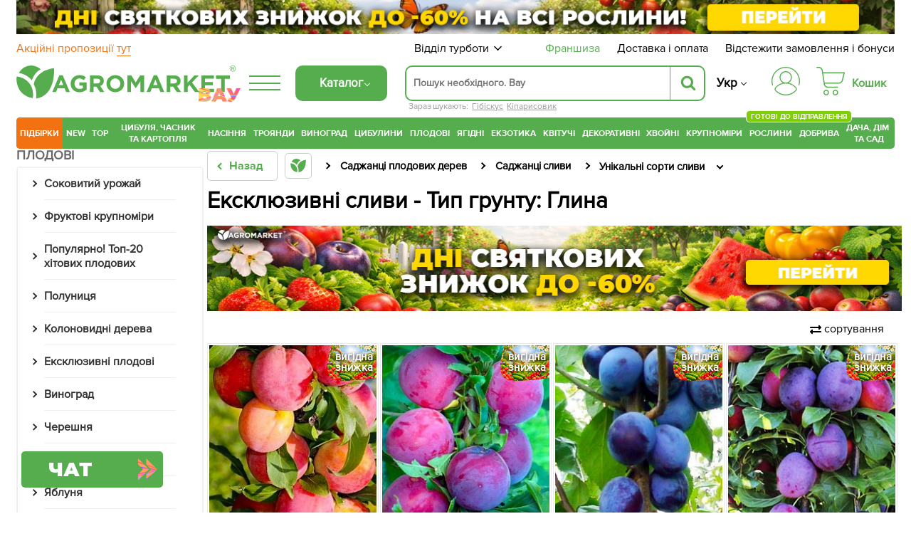

--- FILE ---
content_type: text/html; charset=UTF-8
request_url: https://agro-market.net/ua/catalog/cat/eksklyuzivnye_slivy/filter/tip_pochvy-glina_glina/
body_size: 100668
content:
<!DOCTYPE html>
<html xml:lang="ua" lang="ua" class="no-js">
<head>
    <link rel="preconnect" href="https://file.agro-market.net"/>
    <link rel="preconnect" href="https://esputnik.com"/>
    <script data-skip-moving="true" type="0ccc24580bab456294efe95c-text/javascript">
    window.dataLayer = window.dataLayer || [];
    dataLayer.push({'event': 'view_item_list_ads', 'items': [  {'id': '33681', 'google_business_vertical': 'retail'}, {'id': '33681', 'google_business_vertical': 'custom'},  {'id': '62735', 'google_business_vertical': 'retail'}, {'id': '62735', 'google_business_vertical': 'custom'},  {'id': '33682', 'google_business_vertical': 'retail'}, {'id': '33682', 'google_business_vertical': 'custom'},  {'id': '33386', 'google_business_vertical': 'retail'}, {'id': '33386', 'google_business_vertical': 'custom'},  {'id': '33680', 'google_business_vertical': 'retail'}, {'id': '33680', 'google_business_vertical': 'custom'},  {'id': '61889', 'google_business_vertical': 'retail'}, {'id': '61889', 'google_business_vertical': 'custom'},  {'id': '62734', 'google_business_vertical': 'retail'}, {'id': '62734', 'google_business_vertical': 'custom'},  {'id': '59177', 'google_business_vertical': 'retail'}, {'id': '59177', 'google_business_vertical': 'custom'},  {'id': '64687', 'google_business_vertical': 'retail'}, {'id': '64687', 'google_business_vertical': 'custom'},  {'id': '65791', 'google_business_vertical': 'retail'}, {'id': '65791', 'google_business_vertical': 'custom'},  {'id': '65792', 'google_business_vertical': 'retail'}, {'id': '65792', 'google_business_vertical': 'custom'},  {'id': '67725', 'google_business_vertical': 'retail'}, {'id': '67725', 'google_business_vertical': 'custom'},  {'id': '69025', 'google_business_vertical': 'retail'}, {'id': '69025', 'google_business_vertical': 'custom'},  {'id': '79914', 'google_business_vertical': 'retail'}, {'id': '79914', 'google_business_vertical': 'custom'},  {'id': '54940', 'google_business_vertical': 'retail'}, {'id': '54940', 'google_business_vertical': 'custom'},  {'id': '54958', 'google_business_vertical': 'retail'}, {'id': '54958', 'google_business_vertical': 'custom'},  {'id': '60024', 'google_business_vertical': 'retail'}, {'id': '60024', 'google_business_vertical': 'custom'},  {'id': '61749', 'google_business_vertical': 'retail'}, {'id': '61749', 'google_business_vertical': 'custom'},  {'id': '64688', 'google_business_vertical': 'retail'}, {'id': '64688', 'google_business_vertical': 'custom'},  {'id': '67724', 'google_business_vertical': 'retail'}, {'id': '67724', 'google_business_vertical': 'custom'},  {'id': '69024', 'google_business_vertical': 'retail'}, {'id': '69024', 'google_business_vertical': 'custom'},  {'id': '69026', 'google_business_vertical': 'retail'}, {'id': '69026', 'google_business_vertical': 'custom'},  ], "value": 7009.79});
</script>

    <meta name="facebook-domain-verification" content="00uvbjs5enr57977vj3c0h4288bdst"/>
    <meta name="cmsmagazine" content="1778a200f971608f9d9b089c8dbfe0ab"/>
    <meta name="p:domain_verify" content="43d89c27f62d5d828e6cab57c21f224f"/>
    <meta name="generator" content="AGROMARKET">
            <meta name="viewport" content="width=device-width, initial-scale=1.0, maximum-scale=1.0, user-scalable=0"/>
        <link rel="shortcut icon" type="image/x-icon" href="/ua/favicon.ico"/>
    <title>Ексклюзивні сливи - Тип грунту: Глина - купити в Одесі, Києві, Україні | Agro-Market</title>
        <script type="0ccc24580bab456294efe95c-text/javascript" data-skip-moving="true">
        const SITE_DIR = '/';
        const SITE_ID = 's1';
        const SITE_TEMPLATE_PATH = '/local/templates/agro2024';
        const COOKIE_PREFIX = 'BITRIX_SM';
        const NIGHT_SALE = 'N';
    </script>
    <script data-skip-moving="true" type="0ccc24580bab456294efe95c-text/javascript">
        window.dataLayer = window.dataLayer || [];
        /*Переменная RTB HOUSE для GTM не удалять*/
        let RTBhouse = '';
        RTBhouse = '//creativecdn.com/tags?id=pr_veejCQlQ8VEPN2wbcTEr_category2_2949';
    </script>
        <!--RTB House campaigns-->
<script data-skip-moving="true" type="0ccc24580bab456294efe95c-text/javascript">
    setTimeout(function () {(function (w, d, dn, t) {w[dn] = w[dn] || [];w[dn].push({eventType: 'init', value: t, dc: ''});var f = d.getElementsByTagName('script')[0], c = d.createElement('script');c.async = true;c.src = 'https://tags.creativecdn.com/veejCQlQ8VEPN2wbcTEr.js';f.parentNode.insertBefore(c, f);})(window, document, 'rtbhEvents', 'veejCQlQ8VEPN2wbcTEr');}, 100);
</script>
<!--End RTB House campaigns-->
    <meta http-equiv="Content-Type" content="text/html; charset=UTF-8" />
<meta name="robots" content="noindex, follow" />
<meta name="description" content="Ексклюзивні сливи - Тип грунту: Глина в інтернет-магазині Agro-Market. Надійність. ✅ Якість ✅ Гарантія. ✓ Доставка по всій Україні. ☎ (044) 333-49-12, (048) 708-10-58" />
<script type="0ccc24580bab456294efe95c-text/javascript" data-skip-moving="true">(function(w, d) {var v = w.frameCacheVars = {'CACHE_MODE':'HTMLCACHE','storageBlocks':[],'dynamicBlocks':{'j_basket_small':'033f1dd9c568','bonus':'70da86955248'},'AUTO_UPDATE':true,'AUTO_UPDATE_TTL':'600','version':'2'};var inv = false;if (v.AUTO_UPDATE === false){if (v.AUTO_UPDATE_TTL && v.AUTO_UPDATE_TTL > 0){var lm = Date.parse(d.lastModified);if (!isNaN(lm)){var td = new Date().getTime();if ((lm + v.AUTO_UPDATE_TTL * 1000) >= td){w.frameRequestStart = false;w.preventAutoUpdate = true;return;}inv = true;}}else{w.frameRequestStart = false;w.preventAutoUpdate = true;return;}}var r = w.XMLHttpRequest ? new XMLHttpRequest() : (w.ActiveXObject ? new w.ActiveXObject("Microsoft.XMLHTTP") : null);if (!r) { return; }w.frameRequestStart = true;var m = v.CACHE_MODE; var l = w.location; var x = new Date().getTime();var q = "?bxrand=" + x + (l.search.length > 0 ? "&" + l.search.substring(1) : "");var u = l.protocol + "//" + l.host + l.pathname + q;r.open("GET", u, true);r.setRequestHeader("BX-ACTION-TYPE", "get_dynamic");r.setRequestHeader("X-Bitrix-Composite", "get_dynamic");r.setRequestHeader("BX-CACHE-MODE", m);r.setRequestHeader("BX-CACHE-BLOCKS", v.dynamicBlocks ? JSON.stringify(v.dynamicBlocks) : "");if (inv){r.setRequestHeader("BX-INVALIDATE-CACHE", "Y");}try { r.setRequestHeader("BX-REF", d.referrer || "");} catch(e) {}if (m === "APPCACHE"){r.setRequestHeader("BX-APPCACHE-PARAMS", JSON.stringify(v.PARAMS));r.setRequestHeader("BX-APPCACHE-URL", v.PAGE_URL ? v.PAGE_URL : "");}r.onreadystatechange = function() {if (r.readyState != 4) { return; }var a = r.getResponseHeader("BX-RAND");var b = w.BX && w.BX.frameCache ? w.BX.frameCache : false;if (a != x || !((r.status >= 200 && r.status < 300) || r.status === 304 || r.status === 1223 || r.status === 0)){var f = {error:true, reason:a!=x?"bad_rand":"bad_status", url:u, xhr:r, status:r.status};if (w.BX && w.BX.ready && b){BX.ready(function() {setTimeout(function(){BX.onCustomEvent("onFrameDataRequestFail", [f]);}, 0);});}w.frameRequestFail = f;return;}if (b){b.onFrameDataReceived(r.responseText);if (!w.frameUpdateInvoked){b.update(false);}w.frameUpdateInvoked = true;}else{w.frameDataString = r.responseText;}};r.send();var p = w.performance;if (p && p.addEventListener && p.getEntries && p.setResourceTimingBufferSize){var e = 'resourcetimingbufferfull';var h = function() {if (w.BX && w.BX.frameCache && w.BX.frameCache.frameDataInserted){p.removeEventListener(e, h);}else {p.setResourceTimingBufferSize(p.getEntries().length + 50);}};p.addEventListener(e, h);}})(window, document);</script>
<script type="0ccc24580bab456294efe95c-text/javascript" data-skip-moving="true">(function(w, d, n) {var cl = "bx-core";var ht = d.documentElement;var htc = ht ? ht.className : undefined;if (htc === undefined || htc.indexOf(cl) !== -1){return;}var ua = n.userAgent;if (/(iPad;)|(iPhone;)/i.test(ua)){cl += " bx-ios";}else if (/Android/i.test(ua)){cl += " bx-android";}cl += (/(ipad|iphone|android|mobile|touch)/i.test(ua) ? " bx-touch" : " bx-no-touch");cl += w.devicePixelRatio && w.devicePixelRatio >= 2? " bx-retina": " bx-no-retina";var ieVersion = -1;if (/AppleWebKit/.test(ua)){cl += " bx-chrome";}else if ((ieVersion = getIeVersion()) > 0){cl += " bx-ie bx-ie" + ieVersion;if (ieVersion > 7 && ieVersion < 10 && !isDoctype()){cl += " bx-quirks";}}else if (/Opera/.test(ua)){cl += " bx-opera";}else if (/Gecko/.test(ua)){cl += " bx-firefox";}if (/Macintosh/i.test(ua)){cl += " bx-mac";}ht.className = htc ? htc + " " + cl : cl;function isDoctype(){if (d.compatMode){return d.compatMode == "CSS1Compat";}return d.documentElement && d.documentElement.clientHeight;}function getIeVersion(){if (/Opera/i.test(ua) || /Webkit/i.test(ua) || /Firefox/i.test(ua) || /Chrome/i.test(ua)){return -1;}var rv = -1;if (!!(w.MSStream) && !(w.ActiveXObject) && ("ActiveXObject" in w)){rv = 11;}else if (!!d.documentMode && d.documentMode >= 10){rv = 10;}else if (!!d.documentMode && d.documentMode >= 9){rv = 9;}else if (d.attachEvent && !/Opera/.test(ua)){rv = 8;}if (rv == -1 || rv == 8){var re;if (n.appName == "Microsoft Internet Explorer"){re = new RegExp("MSIE ([0-9]+[\.0-9]*)");if (re.exec(ua) != null){rv = parseFloat(RegExp.$1);}}else if (n.appName == "Netscape"){rv = 11;re = new RegExp("Trident/.*rv:([0-9]+[\.0-9]*)");if (re.exec(ua) != null){rv = parseFloat(RegExp.$1);}}}return rv;}})(window, document, navigator);</script>

<link href="/ua/bitrix/cache/css/s1/agro2024/page_3da06e002b99bb84c2d27ae41fbb5f7c/page_3da06e002b99bb84c2d27ae41fbb5f7c_v1.css?176869344461771" type="text/css"  rel="stylesheet" />
<link href="/ua/bitrix/cache/css/s1/agro2024/template_6e912a17725c6a9204428a5f6392033e/template_6e912a17725c6a9204428a5f6392033e_v1.css?1768693443131435" type="text/css"  data-template-style="true" rel="stylesheet" />






<link rel='canonical' href='https://agro-market.net/ua/catalog/cat/eksklyuzivnye_slivy/filter/tip_pochvy-glina_glina/'/>
<meta property="ya:interaction" content="XML_FORM" />
<meta property="ya:interaction:url" content="https://agro-market.net/catalog/cat/eksklyuzivnye_slivy/filter/tip_pochvy-glina_glina/?lang=ua&mode=xml" />
<meta property="og:url" content="https://agro-market.net/catalog/cat/eksklyuzivnye_slivy/filter/tip_pochvy-glina_glina/"/>
<meta property="og:title" content="Ексклюзивні сливи - Тип грунту: Глина - купити в Одесі, Києві, Україні | Agro-Market"/>
<meta property="og:description" content="Ексклюзивні сливи - Тип грунту: Глина в інтернет-магазині Agro-Market. Надійність. ✅ Якість ✅ Гарантія. ✓ Доставка по всій Україні. ☎ (044) 333-49-12, (048) 708-10-58"/>
<meta property="og:image" content="https://agro-market.net/images/soc_section_img/xe7jbpzvxak39mnknnsne1ky5g5fkq36.png"/>
<meta property="og:locale" content="ua_UA"/>

    <link rel="preload" href='/local/templates/agro2024/fonts/ProximaNova-Regular.otf' as="font" type="font/otf"
          crossorigin>
    <link rel="preload" href='/local/templates/agro2024/fonts/ProximaNovaBold/ProximaNovaBold.woff' as="font" type="font/woff"
          crossorigin>
        <link rel="alternate" href='https://agro-market.net/ua/catalog/cat/eksklyuzivnye_slivy/filter/tip_pochvy-glina_glina/' hreflang="uk-ua"/>
    <link rel="alternate" href='https://agro-market.net/catalog/cat/eksklyuzivnye_slivy/filter/tip_pochvy-glina_glina/' hreflang="ru-ua"/>
    
    <script async data-skip-moving="true" type="0ccc24580bab456294efe95c-text/javascript">
    var query_string = {},
        query = window.location.search.substring(1),
        vars = query.split('&');

    for (var i = 0; i < vars.length; i++) {
        var pair = vars[i].split('=');
        if (typeof query_string[pair[0]] === 'undefined') {
            query_string[pair[0]] = pair[1];
        } else if (typeof query_string[pair[0]] === 'string') {
            var arr = [ query_string[pair[0]], pair[1] ];
            query_string[pair[0]] = arr;
        } else {
            query_string[pair[0]].push(pair[1]);
        }
        if(query_string['utm_source']){
            document.cookie = "_source="+query_string['utm_source']+";path=/;max-age=604800";
        }
        if(query_string['gclid']){
            document.cookie = "_source=google;path=/;max-age=604800";
        }
    }
</script>
                            <!-- Google Tag Manager -->
<script data-skip-moving="true" async type="0ccc24580bab456294efe95c-text/javascript">
    setTimeout(function () {(function (w, d, s, l, i) {w[l] = w[l] || [];w[l].push({'gtm.start': new Date().getTime(), event: 'gtm.js'});var f = d.getElementsByTagName(s)[0], j = d.createElement(s), dl = l != 'dataLayer' ? '&l=' + l : '';j.async = true;j.src = 'https://www.googletagmanager.com/gtm.js?id=' + i + dl;f.parentNode.insertBefore(j, f);})(window, document, 'script', 'dataLayer', 'GTM-NSBVRGP');}, 0);
</script>
<!--End Google Tag Manager-->
        <meta name="msvalidate.01" content="0FA0D5487F1163C7B6C7C2808B95B54E"/>
        <!-- Facebook Pixel Code -->

<noscript><img height="1" width="1" style="display:none;" src="https://www.facebook.com/tr?id=2147495688613163&ev=PageView&noscript=1"/></noscript>
<!-- End Facebook Pixel Code -->
    <!--Esputnik -->
        <!--Esputnik-->
        <script data-skip-moving="true" language="javascript" type="0ccc24580bab456294efe95c-text/javascript">
        function sc(v){
            if (v!==null&&v!=="null"){
                let dateAf=new Date();
                dateAf.setTime(dateAf.getTime()+(3652460601000));
                document.cookie="affclick="+v+";"+"expires="+dateAf.toUTCString()+";path=/";
                localStorage.setItem('affclick',v);
            }
        }
        sc((new URLSearchParams(window.location.search)).get("clickid"));
    </script>
            <!-- TikTok Pixel Code Start -->
    

    <!-- TikTok Pixel Code End -->
    <!-- Tg Pixel Code Start -->
    <!-- Pixel Tag Code -->
<!-- End Pixel Tag Code -->    <!-- Tg Pixel Code End -->
    <link rel="preload" href='/include/fonts/montserrat.woff2' as="font" type="font/woff2" crossorigin>
    <link rel="preload" href='/include/fonts/montserrat_latin.woff2' as="font" type="font/woff2" crossorigin>
</head>

<body>
<div class="iphone_fix" style="overflow-x: clip;">
        <!-- Google Tag Manager (noscript) -->
    <noscript>
        <iframe src="https://www.googletagmanager.com/ns.html?id=GTM-NSBVRGP"
                height="0" width="0" style="display:none;visibility:hidden;"></iframe>
    </noscript>
    <!-- End Google Tag Manager (noscript) -->

    
            <script type="0ccc24580bab456294efe95c-text/javascript" data-skip-moving="true">
    /*var google_tag_params =
     {
     dynx_itemid: "",
     dynx_pagetype: "searchresults",
     dynx_totalvalue: ""
     };*/
</script>
    
            <script type="0ccc24580bab456294efe95c-text/javascript" data-skip-moving="true">
            /* <![CDATA[ */
            var google_conversion_id = 965433602;
            var google_custom_params = window.google_tag_params;
            var google_remarketing_only = true;
            /* ]]> */
        </script>
                <noscript>
            <div>
                <img height="1" width="1" alt=""
                     src="//googleads.g.doubleclick.net/pagead/viewthroughconversion/965433602/?value=0&guid=ON&script=0"/>
            </div>
        </noscript>
            <script async type="application/ld+json">
        {
            "@context": "http://schema.org",
            "@type": "Organization",
            "name": "Онлайн-супермаркет товаров для сада, огорода и дома Agro-Market.net",
            "url": "https://agro-market.net",
            "sameAs": [
                "https://www.facebook.com/agromarket.net",
                "https://vk.com/agro.market",
                "http://ok.ru/agromarket",
                "https://www.youtube.com/channel/UC8gUU0qR_LM0d_BSOsiLg5A",
                "https://www.instagram.com/agro.market.unique/"
            ]
        }

    </script>
        <script async type="application/ld+json">
        {
            "@context": "http://schema.org",
            "@type": "Organization",
            "url": "https://agro-market.net",
            "logo": "https://agro-market.net/images/soclogo.png"
        }

    </script>

    <div id="panel"></div>
    <div id="page-wrapper" class="page-wrapper container-fluid">
        <header id="header" class="wrapper header">
            <div class="content">
                                    <div style="background-color: unset" class="op-content-info template_avif">
            <a href="/ua/catalog/cat/235/">            <style>
                .template_avif picture {display: block;aspect-ratio: 16.666666666667;}
                .template_avif img {display: block;width: 100%;height: auto;}
                @media (min-width: 501px) {  .template_avif picture {aspect-ratio: 25.6;}  }
                @media (max-width: 1024px) {  .template_avif picture {margin-bottom: 5px;}  }
            </style>
            <picture><source media="(min-width: 550px)" srcset="/upload/iblock/19e/sikam7oznmx3uoupk72pjg53btjbhjq0.avif" type="image/avif"><source media="(min-width: 550px)" srcset="//file.agro-market.net/upload/iblock/19e/sikam7oznmx3uoupk72pjg53btjbhjq0.jpg"><source srcset="/upload/iblock/b1b/4cksdfv7rzdu25mee8vbph57raxwg7pq.avif" type="image/avif"><img src="//file.agro-market.net/upload/iblock/b1b/4cksdfv7rzdu25mee8vbph57raxwg7pq.jpg" fetchpriority="high" alt="Дні Святкових Знижок до -60%"></picture>    </a>    </div>

                           <div class="c_h" id="c_h">
        <span class="fixed-label">
            <a target="_blank"
               href="https://www.google.com/shopping/ratings/account/lookup?q=agro-market.net">
                            <span class="bgr">
                                 <span class="rate-sp">4.7</span>
                                <div class="rating-grey"><div class="rating-orange" style="width:94%;"></div></div>                                <img decoding="async" fetchPriority="low" loading="lazy" src="//file.agro-market.net/images/gcr_logo_stacked.png" alt="" width="94px" height="29px">
                            </span>
            </a>
        </span>
    <div class="top-row-nav">
        <div class="l"><a href="/ua/actions/">
                Акційні пропозиції                 <span class="underline">тут</span></a>
        </div>
        <div class="r">
            <div class="service-menu">
    <span class="d-name">Відділ турботи</span>
    <span class="m-name">Відділ турботи:                 09:00-18:00 (пн-нд)</span>
    <span class="arrow"><svg preserveAspectRatio="none" width="17" viewBox="0 -4 17 17" xmlns="http://www.w3.org/2000/svg"><path
                    d="M16.97 1.515L15.558.1 7.07 8.586 8.485 10l8.486-8.485z"></path><path d="M1.414.1L0 1.516 8.485 10 9.9 8.586 1.414.1z"></path></svg></span>
    <div class="service-drop-menu">
        <div class="drop-menu-wrapper">
            <div class="work-time">
                З                 09:00-18:00 (пн-нд)</div>
                        <ul class="service-menu-social">
                <li><a href="https://m.me/agromarket.net" target="_blank" class="link"><span class="facebook icon"></span>Фейсбук</a></li>
                <li><a href="https://t.me/Agromarketchat_bot" target="_blank" class="link"><span class="telegram icon"></span>Телеграм</a></li>
                <li><a href="viber://pa?chatURI=agromarketchat" target="_blank" class="link"><span class="viber icon"></span>Вайбер</a></li>
                <li><a href="https://www.instagram.com/agro_market_ua/" target="_blank" class="link"><span class="instagram icon"></span>Інстаграм</a>
                </li>
                <li><a href="mailto:info@agro-market.ua" target="_blank" class="link"><span class="email icon"></span>Ел. пошта</a></li>
                <li><a rel="noindex" href="javascript:void(0)" class="jivochat link"><span class="chat-comments icon"></span>Онлайн чат</a></li>
            </ul>
            <hr>
            <ul class="phone-list">
                <li class="phone"><a href="tel:0443334912"> 0 (44) 333-49-12</a></li>
                <li class="phone"><a href="tel:0931701555"> 0 (93) 170-15-55</a></li>
                <li class="phone"><a href="tel:0487081058"> 0 (48) 708-10-58</a></li>
<li class="phone"><a href="tel:0670040636 "> 0 (67) 004-06-36</a></li>
            </ul>
            <div class="phone-info">За тарифами оператора</div>
        </div>
    </div>
</div>
            <a href="/ua/franchise/" class="franchise" ">Франшиза</a>
            <a href="/ua/payments-and-deliveries/">Доставка і оплата</a>
            <a href="javascript:void(0);" onclick="if (!window.__cfRLUnblockHandlers) return false; event.preventDefault();showInfo()" data-cf-modified-0ccc24580bab456294efe95c-="">Відстежити замовлення і бонуси</a></div>
    </div>
    <div class="middle-row header-desktop">
        <div class="logo-block">
                        <a href="/ua/" class="href-logo">
                    <img src="//file.agro-market.net/local/include/logo/images/vau2.png" class="vau" width="64" height="20" alt="">
    <img src="/local/include/logo/images/logo.svg" class="logo-img" width="300" height="52" alt="">
    <span class="copyright">®</span>
            </a>
        </div>
        <div class="logo-fixed">
            <a href="/ua/" class="logo-mobile"></a>
        </div>
                <div class="full-catalog">
            <div class="burger">
                <div class="icon fx fc fjsa">
                    <div class="icon_1"></div>
                    <div class="icon_2"></div>
                    <div class="icon_3"></div>
                </div>
            </div>
        </div>
        
        <div class="content-menu" id="content_menu">
                        <div class="burger">
                <div class="icon fx fc fjsa">
                    <div class="icon_1"></div>
                    <div class="icon_2"></div>
                    <div class="icon_3"></div>
                </div>
            </div>
            <span class="b-mobile">Каталог</span>
        </div>
        <div class="search">
                        <div class="searching_wrap" id = "searching_wrap">
<!--    <span class="fa fa-search"></span>-->
    <div class="input-block evinent-search-container" id="sContainer">
        <form style="position:relative; display: flex"
              action="/ua/catalog/" id="sagro_form">
            <div class="jlinking">

    Зараз шукають:         <a href="/ua/catalog/cat/sazhentsy_gibiskusa2/">Гібіскус</a>
            <a href="/ua/catalog/cat/kiparisovik/">Кіпарисовик</a>
    </div>
            <input type="text"
                   id="search-input"
                   name="q"
                                   placeholder="Пошук необхідного. Вау"
                   maxlength="256"
                   autocomplete="off"
                   data-languageId="1"
                   data-cityId="1"
                   data-currency="₴"
                   data-show-history="true"
                   data-history-title="Історія пошуку"
                   data-categories-title="Категорії"
                   data-products-title="Знайдені товари"
                   data-enable-voice="true"
                   data-lang="uk"
                   data-voice-text="Говоріть"
                   data-voice-close="Закрити"
                   data-enable-overlay="true"
                   data-base-url="/ua/catalog/"
                   data-show-suggestions="true"/>
            <i class="svg-arrow-left" id="aClose"></i>
            <div class="evinent-search-buttons-group">

                <i class="fa fa-times search-clear-btn" id="sagro_close" aria-hidden="true"></i>
            </div>
            <span class="evinent-search-button search-submit" id="search-submit"></span>
        </form>
        <div id="sagro_res">
            <div id="notFound"
                 class="sagro_title">Нажаль, нічого не знайдено</div>
            <div id='sagro_top'></div>
            <div class="result">
                <div class="left">
                    <div id="sagro_cat"></div>
                    <div id="history"></div>
                </div>
                <div class="right">
                    <div id="empty">
                        <div class="sagro_title">Бестселери продажів</div>
                        <ul class="f">
                                                            <li><a href="/ua/catalog/cat/semena/">Насіння овочів та квітів</a></li>
                                                                <li><a href="/ua/catalog/cat/rasteniya/">Готові до відправлення</a></li>
                                                                <li><a href="/ua/catalog/cat/sadovye_tsvety/">Садові квіти</a></li>
                                                                <li><a href="/ua/catalog/cat/235/">Плодові дерева</a></li>
                                                                <li><a href="/ua/catalog/cat/329/">Ягідні кущі</a></li>
                                                                <li><a href="/ua/catalog/cat/532/">Екзотичні рослини</a></li>
                                                                <li><a href="/ua/catalog/cat/tsvetushchie/">Квітучі рослини</a></li>
                                                                <li><a href="/ua/catalog/cat/tsvetushchie_i_dekorativnye_rasteniya/">Декоративні рослини</a></li>
                                                                <li><a href="/ua/catalog/cat/542/">Хвойні дерева</a></li>
                                                                <li><a href="/ua/catalog/cat/krupnomery/">Крупноміри</a></li>
                                                        </ul>
                    </div>
                    <div id="sagro_items">

                    </div>
                </div>
            </div>
        </div>
        <div class="sagro_overlay" id="sagro_overlay"></div>
    </div>
    <span class="s-mobile" id="sMob">Пошук</span>
</div>
        </div>
                <div class="lang" style="flex-direction: column">
            <a href='/ua/catalog/cat/eksklyuzivnye_slivy/filter/tip_pochvy-glina_glina/' class="active">Укр</a>
            <a href='/catalog/cat/eksklyuzivnye_slivy/filter/tip_pochvy-glina_glina/' class="">Ру</a>
        </div>
        <div class="for_heart">
            <div class="flex-column">
                <div class="menu-auth">
                        <a href="javasctipt:void(0);" class=" fancy_content fancybox.ajax" onclick="if (!window.__cfRLUnblockHandlers) return false; ShowFancyAjax($(this));" data-fancybox-href="/ua/include/ajax/auth.php" data-fancybox-type="ajax" data-cf-modified-0ccc24580bab456294efe95c-="">
                            <div class="wrap-icon">
                                <svg xmlns="http://www.w3.org/2000/svg" width="40" height="40" viewBox="0 0 35 35">
                                    <path d="M17.5001 0C12.8604 0.0052494 8.41222 1.85069 5.13146 5.13145C1.8507 8.41221 0.00526541 12.8604 1.60103e-05 17.5001C-0.00217932 19.113 0.221404 20.7183 0.66426 22.2693C0.683959 22.3445 0.718499 22.415 0.765846 22.4767C0.813195 22.5384 0.872396 22.59 0.93997 22.6285C1.00754 22.6669 1.08213 22.6915 1.15933 22.7007C1.23654 22.71 1.31481 22.7036 1.38955 22.6822C1.46429 22.6607 1.53398 22.6245 1.59453 22.5758C1.65508 22.527 1.70527 22.4666 1.74214 22.3981C1.77901 22.3297 1.80183 22.2545 1.80924 22.1771C1.81665 22.0997 1.80852 22.0216 1.78531 21.9474C1.37268 20.5011 1.16445 19.0041 1.16669 17.5001C1.16669 13.1682 2.88752 9.01372 5.95062 5.95061C9.01373 2.88751 13.1682 1.16667 17.5001 1.16667C21.832 1.16667 25.9864 2.88751 29.0495 5.95061C32.1126 9.01372 33.8335 13.1682 33.8335 17.5001C33.8358 19.0041 33.6276 20.5011 33.2151 21.9474C33.1919 22.0216 33.1838 22.0997 33.1912 22.1771C33.1986 22.2545 33.2214 22.3297 33.2583 22.3981C33.2952 22.4666 33.3453 22.527 33.4059 22.5758C33.4664 22.6245 33.5361 22.6607 33.6109 22.6822C33.6856 22.7036 33.7639 22.71 33.8411 22.7007C33.9183 22.6915 33.9929 22.6669 34.0605 22.6285C34.128 22.59 34.1872 22.5384 34.2346 22.4767C34.2819 22.415 34.3165 22.3445 34.3362 22.2693C34.7789 20.7183 35.0024 19.113 35.0001 17.5001C34.9949 12.8604 33.1494 8.41221 29.8687 5.13145C26.5879 1.85069 22.1398 0.0052494 17.5001 0Z"/>
                                    <path d="M20.9058 19.5994C22.4309 18.8328 23.6528 17.5742 24.3738 16.027C25.0948 14.4798 25.2727 12.7346 24.8788 11.0738C24.4848 9.4129 23.5421 7.93352 22.2031 6.87494C20.864 5.81635 19.207 5.24048 17.5001 5.24048C15.7932 5.24048 14.1362 5.81635 12.7971 6.87494C11.4581 7.93352 10.5154 9.4129 10.1215 11.0738C9.72753 12.7346 9.90545 14.4798 10.6264 16.027C11.3474 17.5742 12.5693 18.8328 14.0944 19.5994C10.3048 20.3729 6.89658 22.4264 4.44174 25.4153C3.99757 25.9592 3.76223 26.6438 3.7781 27.3458C3.79397 28.0478 4.06001 28.7211 4.52831 29.2443C6.16848 31.0566 8.1702 32.5051 10.4044 33.4964C12.6387 34.4877 15.0558 34.9999 17.5001 34.9999C19.9444 34.9999 22.3615 34.4877 24.5958 33.4964C26.83 32.5051 28.8317 31.0566 30.4719 29.2443C30.9402 28.7211 31.2062 28.0478 31.2221 27.3458C31.238 26.6438 31.0026 25.9592 30.5585 25.4153C28.1036 22.4264 24.6954 20.3729 20.9058 19.5994ZM11.0834 12.8333C11.0834 11.5642 11.4598 10.3236 12.1648 9.26834C12.8699 8.21312 13.8721 7.39068 15.0445 6.90502C16.217 6.41935 17.5072 6.29228 18.7519 6.53987C19.9967 6.78746 21.14 7.39859 22.0374 8.29598C22.9348 9.19337 23.5459 10.3367 23.7935 11.5814C24.0411 12.8261 23.914 14.1163 23.4284 15.2888C22.9427 16.4613 22.1202 17.4635 21.065 18.1685C20.0098 18.8736 18.7692 19.25 17.5001 19.25C15.7989 19.248 14.1679 18.5714 12.965 17.3684C11.762 16.1655 11.0853 14.5345 11.0834 12.8333ZM29.6072 28.4617C28.0763 30.1531 26.208 31.505 24.1227 32.4302C22.0374 33.3554 19.7814 33.8334 17.5 33.8334C15.2187 33.8334 12.9627 33.3554 10.8774 32.4302C8.79211 31.505 6.92381 30.1531 5.39293 28.4617C5.11127 28.1466 4.95134 27.7414 4.94194 27.3189C4.93254 26.8964 5.07428 26.4844 5.34165 26.1571C6.81883 24.3621 8.67514 22.9164 10.7773 21.9239C12.8795 20.9314 15.1753 20.4166 17.5 20.4166C19.8247 20.4166 22.1205 20.9314 24.2227 21.9239C26.3248 22.9164 28.1812 24.3621 29.6583 26.1571C29.9257 26.4844 30.0675 26.8963 30.0581 27.3188C30.0487 27.7413 29.8888 28.1466 29.6072 28.4617Z"/>
                                </svg>
                            </div>
                        </a>
                </div>
                                    <div class="small-basket" id="j_basket_small">
                                <a href="/personal/order/make/" class="small-basket empty stump">
            <span class="wrap-icon">
                 <svg xmlns="http://www.w3.org/2000/svg" width="40" height="40" viewBox="0 0 35 35">
    <path d="M12.1134 28.032C10.2481 28.032 8.72852 29.5917 8.72852 31.5159C8.72852 33.4401 10.2481 34.9999 12.1134 34.9999C13.9787 34.9999 15.4982 33.4401 15.4982 31.5159C15.4982 29.5917 13.9787 28.032 12.1134 28.032ZM12.1134 33.6807C10.9611 33.6807 10.0248 32.704 10.0248 31.5087C10.0248 30.3133 10.9611 29.3366 12.1134 29.3366C13.2657 29.3366 14.2019 30.3133 14.2019 31.5087C14.2019 32.7113 13.2657 33.6807 12.1134 33.6807Z"/>
    <path d="M23.4276 28.032C21.5623 28.032 20.0427 29.5917 20.0427 31.5159C20.0427 33.4401 21.5623 34.9999 23.4276 34.9999C25.2929 34.9999 26.8125 33.4401 26.8125 31.5159C26.8125 29.5917 25.2857 28.032 23.4276 28.032ZM23.4276 33.6807C22.2753 33.6807 21.3391 32.704 21.3391 31.5087C21.3391 30.3133 22.2753 29.3366 23.4276 29.3366C24.5799 29.3366 25.5161 30.3133 25.5161 31.5087C25.5089 32.7113 24.5727 33.6807 23.4276 33.6807Z"/>
    <path d="M34.8641 6.80029C34.7417 6.63994 34.5544 6.55977 34.3528 6.55977H8.28212L7.94363 4.27843C7.76359 3.09038 7.17304 2.00437 6.27281 1.2172C5.37257 0.430029 4.21308 0 3.03198 0H0.648166C0.288074 0 0 0.291545 0 0.655977C0 1.02041 0.288074 1.31195 0.648166 1.31195H3.03198C4.86124 1.31195 6.38803 2.63848 6.6617 4.46793L8.95909 19.7741C8.95189 19.8178 8.94469 19.8615 8.94469 19.9125C8.94469 20.0292 8.9735 20.1385 9.03111 20.2332L9.18955 21.312C9.3696 22.5 9.96015 23.586 10.8604 24.3732C11.7606 25.1603 12.9129 25.5904 14.1012 25.5904H26.1571C26.5172 25.5904 26.8053 25.2988 26.8053 24.9344C26.8053 24.57 26.5172 24.2784 26.1571 24.2784H14.1012C12.2719 24.2784 10.7451 22.9446 10.4715 21.1152L10.3923 20.5612H27.7559C30.0173 20.5612 31.9978 19.016 32.5667 16.8003L34.9794 7.36152C35.0298 7.16472 34.9866 6.96064 34.8641 6.80029ZM31.3064 16.4723C30.8887 18.1122 29.4267 19.242 27.7487 19.242H10.1906L8.47657 7.87172H33.5102L31.3064 16.4723Z"/>
</svg>
            </span>
            <span class="basket-price">Кошик</span>
        </a>
                    </div>
                            </div>
        </div>
    </div>
</div>
    <link rel="stylesheet" href="/ua/local/templates/agro2024/include/header/green_menu/gm.min.css" media="screen and (min-width: 1024px)">
    <nav class="main-menu header-desktop">
    <ul class="main-green">
    

    		<li class="last_four m-border-top jmenu_main osn" data-id="7712"><a href="/ua/catalog/cat/super_duper_tut/" class="root-item">ПІДБІРКИ</a></li>

        <li class="jmenu_main" data-id="2703"><a href="/ua/catalog/cat/novinki/" class="root-item">New</a></li>
        <li class="jmenu_main m-border-bottom bn-mb" data-id="2717"><a href="/ua/catalog/cat/top/" class="root-item">TOP</a></li>
    

    

        <li class="jmenu_main osn" data-id="1127">
            <a href="/ua/catalog/cat/lyk_chesnok_kartoshka_i_gribi/" class="root-item wrap">
                Цибуля, часник та картопля            </a>
        </li>

        <li class="jmenu_main osn" data-id="462"><a href="/ua/catalog/cat/semena/" class="root-item">
                Насіння            </a>
        </li>

        <li class="jmenu_main osn" data-id="844">
            <a href="/ua/catalog/cat/355/" class="root-item">
                Троянди            </a>
        </li>

        <li class="jmenu_main osn" data-id="825">
            <a href="/ua/catalog/cat/335/" class="root-item">
                Виноград            </a>
        </li>

        <li class="jmenu_main osn" data-id="405">
            <a href="/ua/catalog/cat/269/" class="root-item">
                Цибулини            </a>
        </li>

        <li class="jmenu_main osn" data-id="829">
            <a href="/ua/catalog/cat/235/" class="root-item">
                Плодові            </a>
        </li>

        <li class="jmenu_main osn" data-id="867">
            <a href="/ua/catalog/cat/329/" class="root-item">
                Ягідні            </a>
        </li>

        <li class="jmenu_main osn" data-id="858">
            <a href="/ua/catalog/cat/532/" class="root-item">
                Екзотика            </a>
        </li>

        <li class="jmenu_main osn" data-id="2644">
            <a href="/ua/catalog/cat/tsvetushchie/" class="root-item">
                Квітучі            </a>
        </li>

        <li class="jmenu_main osn" data-id="1308">
            <a href="/ua/catalog/cat/tsvetushchie_i_dekorativnye_rasteniya/" class="root-item">
                Декоративні            </a>
        </li>

        <li class="jmenu_main osn" data-id="853">
            <a href="/ua/catalog/cat/542/" class="root-item">
                Хвойні            </a>
        </li>

        <li class="jmenu_main osn" data-id="2884">
            <a href="/ua/catalog/cat/krupnomery/" class="root-item">
                Крупноміри            </a>
        </li>

        <li class="jmenu_main osn" data-id="5908">
            <a href="/ua/catalog/cat/rasteniya/" class="root-item">
                Рослини                <span class="label-new" style="background-color: #7ecf03!important">Готові до відправлення</span>
            </a>
        </li>
<!--
<li class="jmenu_main osn" data-id="5908">
            <a href="/ua/catalog/cat/gollandskie_rasteniya/" class="root-item">
                Рослини з <br>Нідерландів
            </a>
        </li>
-->
        <li class="jmenu_main osn" data-id="153">
            <a href="/ua/catalog/cat/134/" class="root-item">
                Добрива            </a>
        </li>

        <li class="jmenu_main osn" data-id="2062">
            <a href="/ua/catalog/cat/dacha_sad_i_gorod/" class="root-item wrap">
                Дача, дім&nbsp<br>та сад            </a>
        </li>

    </ul>
    <div class="innermenu" id="jmenu_ajax"></div>
</nav>
<div class="header-mobile">
        <div class="overlay-mobile"></div>
    <div class="mobile-menu" id="mobileMenu">
        <div class="m-menu">
            <a href="/ua/" class="href-logo"
                                                              style="padding: 0 10px; display: block; max-width: 100%; position: relative;">
                    <img src="//file.agro-market.net/local/include/logo/images/vau2.png" class="vau" width="64" height="20" alt="">
    <img src="/local/include/logo/images/logo.svg" class="logo-img" width="300" height="52" alt="">
    <span class="copyright">®</span>
            </a>
            <ul class="main-green">
        <li class="f">
        <div id="bxdynamic_bonus_start" style="display:none"></div>        <span id="bonusMobile"><a href="javascript:void(0);" class=" fancy_content fancybox.ajax" onclick="if (!window.__cfRLUnblockHandlers) return false; ShowFancyAjax($(this));" data-fancybox-href="/include/ajax/auth.php" data-fancybox-type="ajax" data-cf-modified-0ccc24580bab456294efe95c-="">Авторизуйтесь</a>, щоб дізнатися<br>скільки у Вас бонусів</span>
        <div id="bxdynamic_bonus_end" style="display:none"></div>
        <span class="c-lang lang-mobile">
            <a href='/catalog/cat/eksklyuzivnye_slivy/filter/tip_pochvy-glina_glina/' class="">Ру</a> | <a href='/ua/catalog/cat/eksklyuzivnye_slivy/filter/tip_pochvy-glina_glina/' class="active">Укр</a>
        </span>
    </li>
    

    		<li class="m-border-top yellow"></li>
        <li class="last_four m-border-top mob_50"><a href="/ua/actions/" class="root-item">Акції</a> </li>
        <li class="jmenu_main m-border-bottom mob_50"><a href="/ua/catalog/cat/sale/" class="root-item">Розпродаж</a></li>
        <li class="jmenu_main mob_100" data-id="7712"><a href="/ua/catalog/cat/super_duper_tut/" class="root-item">Супер дупер тут</a></li>
        <li class="jmenu_main mob_50 heloween_1" data-id="2703"><a href="/ua/catalog/cat/novinki/" class="root-item">New`26</a></li>
        <li class="jmenu_main mob_50" data-id="2717"><a href="/ua/catalog/cat/top/" class="root-item">TOP`26</a></li>
        <li class="m-border-bottom bn-mb"></li>
    

    
        <li class="jmenu_main osn" data-id="462">
            <a href="/ua/catalog/cat/semena/" class="root-item">
                <svg height="800px" width="800px" version="1.1" xmlns="http://www.w3.org/2000/svg" xmlns:xlink="http://www.w3.org/1999/xlink" viewBox="0 0 512 512" xml:space="preserve"><g>
                        <path d="M505.038,228.923c-4.596-16.219-11.413-31.43-20.408-44.915c-7.467-11.208-16.39-20.831-26.175-28.908 c-14.69-12.128-31.291-20.806-48.226-26.484c-3.269-1.089-6.563-2.05-9.866-2.928c28.737-26.841,36.049-76.336,31.445-67.112 c-3.92,7.834-56.002,36.692-92.872,52.146c13.64-16.504,29.42-44.622,40.335-78.231c0,0-56.619,52.3-91.798,73.196 c-11.119-19.326-31.478-84.055-31.478-84.055s-17.236,49.64-18.895,79.248c-28.054-15.714-58.832-51.454-67.307-72.862 c-9.996-25.296-12.819,53.675,14.494,86.861c-0.391,0.114-0.765,0.228-1.13,0.333c-0.334-0.081-0.651-0.171-0.984-0.244 c-1.065-0.252-2.132-0.48-3.214-0.699c-36.366-15.17-91.294-47.405-95.369-53.749c-4.506-7.012,0.732,42.028,27.427,65.323 c-14.446,3.912-28.81,9.899-42.206,18.269c-15.779,9.858-30.241,23.076-41.442,39.896c-8.995,13.486-15.812,28.696-20.4,44.915 C2.367,245.141,0,262.386,0,280.036c0,24.71,4.652,50.218,14.568,74.7c7.434,18.342,17.846,36.098,31.445,52.366 c20.392,24.409,47.982,45.402,82.933,60.092c34.951,14.714,77.174,23.181,127.05,23.173c44.345,0,82.623-6.678,115.142-18.505 c24.377-8.865,45.492-20.618,63.379-34.487c26.833-20.806,46.314-46.33,58.945-73.521c12.649-27.2,18.529-56.026,18.537-83.819 C512,262.386,509.633,245.141,505.038,228.923z M463.538,340.991c-6.059,14.966-14.518,29.387-25.614,42.654 c-16.65,19.895-39.205,37.261-69.056,49.844c-29.851,12.558-67.088,20.302-112.872,20.31c-40.686,0-74.637-6.124-102.633-16.308 c-21.01-7.638-38.684-17.552-53.463-29.013c-22.165-17.203-37.888-37.904-48.202-60.052c-10.306-22.14-15.129-45.752-15.129-68.389 c0-14.356,1.944-28.306,5.58-41.149c3.644-12.852,8.971-24.589,15.649-34.602c5.377-8.052,11.81-15.023,19.033-20.986 c10.818-8.939,23.45-15.609,36.562-20c13.103-4.409,26.679-6.508,39.042-6.499c7.759-0.008,15.047,0.83,21.384,2.318 c6.336,1.472,11.688,3.628,15.689,6.035l3.758-6.247c3.799-1.139,9.785-2.814,17.13-4.474c12.762-2.895,29.647-5.686,45.598-5.661 c8.101,0,16.455,0.7,24.376,1.782c11.884,1.635,22.783,4.115,30.608,6.182c3.132,0.821,5.734,1.57,7.76,2.18l3.75,6.238 c4.001-2.407,9.362-4.563,15.69-6.035c6.336-1.488,13.624-2.326,21.383-2.318c8.24,0,17.025,0.92,25.842,2.855 c13.233,2.888,26.524,8.036,38.392,15.462c11.883,7.434,22.344,17.09,30.404,29.168c6.678,10.012,12.005,21.75,15.649,34.602 c3.636,12.843,5.58,26.793,5.58,41.149C475.43,300.15,471.624,321.054,463.538,340.991z"/>
                        <path d="M108.692,280.19c-0.008-15.56,3.229-30.153,8.126-41.573l-24.011-10.273 c-6.369,14.893-10.224,32.706-10.241,51.846c0,11.753,1.48,23.986,4.824,36.236s8.565,24.516,16.016,36.228l22.042-14.022 c-5.986-9.411-10.167-19.213-12.851-29.087C109.897,299.687,108.692,289.756,108.692,280.19z"/>
                    </g></svg>
                Насіння овочів та квітів            </a>
        </li>

        <li class="jmenu_main osn" data-id="1127">
            <a href="/ua/catalog/cat/lyk_chesnok_kartoshka_i_gribi/" class="root-item wrap">
                <svg width="64px" height="64px" viewBox="-10.4 -10.4 124.80 124.80" xmlns="http://www.w3.org/2000/svg" stroke-width="0.0010400000000000001">
                    <g stroke-width="0"/>
                    <g stroke-linecap="round" stroke-linejoin="round" stroke-width="1.04"/>
                    <g>
                        <path d="M1009.923,990.113c-.468-.477-1.552-.336-2.058-.772-.818-.041-1.133-.584-2.058-.515-.967-.832-2.6-1-3.344-2.057a20.14,20.14,0,0,1-5.146,2.057c-3.339.346-5.763,1.609-9.773,1.287a14.079,14.079,0,0,1-4.888-1.544,25.134,25.134,0,0,1-10.033-2.058,24.474,24.474,0,0,1-5.916-3.087c-.707-.51-1.31-1.175-2.058-1.8a18.78,18.78,0,0,1-2.056-1.8c-.4-.443-.631-1.066-1.031-1.543-.374-.45-.927-.827-1.286-1.286-.2-.257-.315-.507-.514-.772-.13-.175-.421-.369-.514-.514-.06-.094.082-.448,0-.515a11.316,11.316,0,0,1-1.8-3.087,32.067,32.067,0,0,1-1.029-28.039,41.333,41.333,0,0,1,6.687-11.832c.229-.113.46-.226.516-.515a17.222,17.222,0,0,1,3.086-2.315c.388-.47,1.109-.6,1.543-1.029a1.814,1.814,0,0,1,1.544-1.029c.848-4.64,2.856-8.12,4.63-11.832.6-.845.994-1.693,1.544-2.573a11.571,11.571,0,0,0,1.543-2.572c1.224-1.433,2.464-2.852,3.6-4.373a43.582,43.582,0,0,0,3.6-3.087,88.834,88.834,0,0,1,23.923-10.547c1.928-.3,4.071-.387,6.174-.514.415.073.442-.243.77-.256h5.659c.783.5,2.025.548,2.83,1.029.9.3,1.39,1.011,2.573,1.029a5.394,5.394,0,0,0,2.316,1.544,4.236,4.236,0,0,0,2.058,1.543c2.671,2.816,5.3,5.674,7.717,8.747,1.54,1.2,2.3,3.184,3.6,4.63.176,1.2,1,1.742,1.286,2.83.71.663.659,2.086,1.286,2.83a78.378,78.378,0,0,1,.516,8.231c-.073,2.414-.673,4.3-.516,6.945a3.758,3.758,0,0,0-.515,2.316,3.5,3.5,0,0,0-.514,2.058c-.455,1.345-.932,2.669-1.285,4.116a15.3,15.3,0,0,0,3.085,1.285,14.454,14.454,0,0,0,2.831,1.544c1.278,1.293,3.13,2.014,4.115,3.6,1.475,1.1,2.226,2.92,3.344,4.373a30.112,30.112,0,0,1,1.8,8.232c.1,4.469-.806,7.941-1.544,11.575-.737,1.407-1.153,3.135-1.8,4.63-.435.68-.595,1.634-1.03,2.316-.355.673-1.172.885-1.287,1.8-1.05.234-1.358,1.212-2.571,1.286a11.923,11.923,0,0,1-2.315,1.285c-1.948,1.653-4.152,3.052-6.173,4.63-4.9,1.962-9.321,4.4-15.435,5.145q-.326,0-.647,0C1019.607,991.146,1015.065,990.331,1009.923,990.113Zm7.717-5.4a3.221,3.221,0,0,0,1.945.259,8.79,8.79,0,0,1,1.142,0c.688-1.542.543-3.915,2.572-4.116,1.608.32,1.733,2.155,1.286,3.857,3.659-.112,5.751-1.794,8.746-2.57a19.929,19.929,0,0,1,3.6-2.058,19.707,19.707,0,0,1,3.6-2.059c1.711-2.062,3.857-3.688,5.4-5.916a38.922,38.922,0,0,0,2.057-3.6c.551-1.421,1.47-2.475,2.057-3.858a30.762,30.762,0,0,0,1.544-9.775,16.025,16.025,0,0,0-2.573-5.146,26.527,26.527,0,0,0-16.206-6.945,20.117,20.117,0,0,0-3.649.117,21.379,21.379,0,0,1-3.295.141c-6.569,1.49-12.253,3.868-16.721,7.459a43.1,43.1,0,0,0-6.172,5.917,19.155,19.155,0,0,0-2.316,3.6c-.6.429-.661,1.4-1.03,2.058-.167.534-.96,1.76-.257,2.315a12.322,12.322,0,0,1,3.344-3.858c1.207-1.28,2.454-2.519,4.888-2.571.079.606.894.478.771,1.286-.112,1.943-1.872,2.243-2.572,3.6-.884,1.174-1.782,2.333-2.573,3.6a20.175,20.175,0,0,0-2.314,3.859c-.023,1.823-2.129,2.779-1.287,4.63,1.714.256,1.461-1.454,2.316-2.057.321-1.138,1.192-1.725,1.544-2.831,1.46-1.455,2.053-3.777,5.145-3.6.4.37.894.648,1.028,1.286.078,2.821-1.843,3.644-2.572,5.659a23.657,23.657,0,0,0-2.829,5.4c.791.75,1.152,1.934,2.573,2.057a16.087,16.087,0,0,1,1.8-5.144c.863-1.149,1.89-3.37,3.6-2.83,1.713,1.3-.438,3.091-.513,4.887a5.682,5.682,0,0,0-.772,2.571,8.784,8.784,0,0,0-.772,2.831c1.343.371,2.347,1.083,4.117,1.029.148-1.4.921-2.166,1.029-3.6.814-.73.895-2.191,2.058-2.573C1019.822,979.168,1017.907,982.554,1017.64,984.71Zm-22.894-1.543c1.186-.614,3.19-.411,3.858-1.544a28.449,28.449,0,0,1-4.629-11.318v-5.659a28.788,28.788,0,0,1,9.774-16.721,35.439,35.439,0,0,1,17.749-8.746c5.4.174,9.793-.668,14.919-.771.618-.925.624-2.463.771-3.858.635-.824.65-2.267,1.031-3.344.4-1.144.724-2.361,1.028-3.6.2-2.91.589-6.5-.257-9-.774-.856-1.124-2.136-2.057-2.831a16.866,16.866,0,0,0-1.544-3.344c-.224-1.4-1.628-1.63-1.8-3.087-.728-.987-1.343-2.087-2.059-3.087a33.424,33.424,0,0,0-10.031-9.775,2.1,2.1,0,0,1-1.544-.514,30.359,30.359,0,0,0-4.5.11,34.581,34.581,0,0,1-3.734.147c-7.433,4.057-16.656,6.324-23.409,11.062-1.778,1.518-3.814,2.805-5.144,4.372-.508.6-.829,1.417-1.286,2.058-.219.306-.537.423-.771.772-.184.272-.331.733-.516,1.029-1.324,2.127-2.453,4.242-3.6,6.43a30.176,30.176,0,0,1-1.285,3.087c.033,1.156-1.054,2.538-.257,3.6.267-1.706,1.153-2.791,1.543-4.373.941-1.032.712-3.234,2.573-3.344,1.854.061,1.341,2.992.772,4.115-.319,1.741-.967,3.151-1.287,4.888-.361.668-.356,1.7-.772,2.315a10.729,10.729,0,0,1-.77,2.316c-.311,1.747-.574,3.542-2.574,3.6-1.325-.217-2.057-1.028-1.8-2.829-.992.344-1.185-.31-1.543-.516-.293-.168-.546-.059-.772-.257-.172-.151.032-.734-.513-.514-1.22,1.009-2.381,2.077-3.6,3.087-1.518,3.54-3.956,6.161-4.887,10.289.221.486.4.238.627-.008.172-.185.377-.368.658-.25.923-.15,1.246.3,1.8.516.755,2.092-.46,4.072-1.029,5.658-.481,2.008-1.356,3.618-1.8,5.659.3,1.076.139,2.606,1.03,3.087,1.313-2.117,1.455-5.4,4.63-5.659.942.088,1.178.881,1.544,1.544-.967,3.834-2.742,6.861-3.344,11.06a2.555,2.555,0,0,0,.771,1.543c.146.627.22,1.324,1.029,1.287.244-1.9,1.138-3.151,1.544-4.888,1.094-1.134,1.566-2.892,3.6-3.086.908.688.766,1.534.257,2.572-.8.569-.528,2.215-1.029,3.087a69.929,69.929,0,0,0-1.286,6.945c.9.819,1.6,1.83,3.086,2.057.921-2.939.594-7.123,3.86-7.717a2.316,2.316,0,0,1,1.543,1.543c-.667,2.764-1.719,5.142-1.8,8.49,1.8.257,2.959,1.156,4.886,1.287.691-1.883.329-4.818,2.831-4.889,2.415.473.349,4.115,1.03,5.66,2.02.527,4.83-.056,6.686-.516C993.8,982.4,993.823,983.232,994.746,983.167Zm44.244-12.089c-.6-.085-.249-1.123-.77-1.287a18.041,18.041,0,0,1,0-3.087,1.3,1.3,0,0,0,.77-.771h1.543c.008.25.316.2.516.257,1.613,1.438,1.852,5.676-1.029,5.917C1039.937,971.5,1038.8,971.954,1038.99,971.078Zm-11.318-3.6c-.9-.9-1.151-2.451-1.03-4.373a2.644,2.644,0,0,1,2.83-1.029c1.592,1.4,3.757,5.679,1.544,7.718q-.231.02-.442.019A2.783,2.783,0,0,1,1027.672,967.476Zm-44.244-2.058c-.42-.319-.756-.056-1.178.207a1.716,1.716,0,0,1-1.4.309c-.391-.724-1.218-1.011-1.029-2.315.4-2.246,3.48-3.114,5.658-2.059a8.414,8.414,0,0,1,2.573,6.174c-.588.612-.937,1.464-2.057,1.543C984.065,969.067,983.93,967.059,983.428,965.417ZM1037.7,959.5c-1.094-.706-.922-2.678-1.286-4.116-.206-.177-.3-.617-.515-.772-.5-.356-1.444-.041-2.057-.514-.239-.185-.14-.722-.514-.772-.183-1.811.995-2.262,2.315-2.571,1.08-.137,1.438.448,2.315.514,1.721,1.43,3.562,4.978,2.059,7.975a5.406,5.406,0,0,1-1.752.281C1038.089,959.526,1037.9,959.518,1037.7,959.5Zm-20.836,0c-1.327-1.047-2.888-5.073-.77-6.431,2.28.635,2.864,2.966,3.343,5.4a4.477,4.477,0,0,0-.772,1.029Zm-32.412-11.832c-1.529-.357-2.9-.877-2.829-2.831.031-1.426,1.235-1.68,2.315-2.058,2.871.3,4.713,1.633,5.145,4.373a3.021,3.021,0,0,1-1.286,2.058q-.177.014-.339.014C985.94,949.226,985.322,948.324,984.456,947.669Zm-7.2-4.889c-1.657-1.6-.049-4.469.257-6.43.566-2.179,1.418-4.07,2.057-6.174.9-.923,2.393-2.275,3.6-.772-.416,2.844-1.5,5.012-2.057,7.718-.966,2.016-.256,5.7-3.235,5.7A4.408,4.408,0,0,1,977.254,942.781Zm23.923-4.115v-2.058c.3-.041.216-.469.258-.771a23.376,23.376,0,0,0,1.8-2.058c.369-.151.668-.072,1.03-.256.13-.068.411-.479.513-.516a1.3,1.3,0,0,1,.463.018c.238.032.485.065.567-.018.014-.013-.012-.256,0-.256a3.007,3.007,0,0,1,2.831,1.542c-.391,2.1-3.355,1.621-3.86,3.6-.208,1.752,1.442,1.646,1.287,3.344a2.42,2.42,0,0,1-1.689.746C1002.808,941.984,1001.389,940.261,1001.177,938.666Zm24.694-7.974a1.937,1.937,0,0,1-1.543-1.544c-1.29-.34-2.338-.922-2.572-2.316a3.5,3.5,0,0,1,4.63-1.029c.551.32.743,1.046,1.028,1.544a3.947,3.947,0,0,1,.773,1.8c-.429.343-.4,1.144-.773,1.544a7.79,7.79,0,0,0-.981.133A1.74,1.74,0,0,1,1025.871,930.692Zm-16.721-12.605h-2.571c-.754-.035-1.012.3-1.8.516a2.763,2.763,0,0,1-2.571-.772,5.64,5.64,0,0,1,0-2.058c.891-1.253,2.914-1.373,4.373-2.057h4.115c1.211.675,2.508,1.264,2.574,3.087-.1,1.187-.986,1.586-1.8,2.057q-.093.008-.178.008C1010.316,918.867,1010.09,918.122,1009.15,918.086Zm-21.349-4.63c-.09-2.687,5.834-3.321,6.43-.772.222,1.844-1.693,2.854-3.491,2.854C989.284,915.539,987.906,914.876,987.8,913.457Zm29.066-9a6.3,6.3,0,0,1-1.287-1.287c-.161-3.534,2.662-4.5,6.432-4.373.357.757,1.256.974,1.286,2.058-.122,1.591-1.142,2.29-2.572,2.571-1.141.344-1.919,1.051-3.4,1.052C1017.178,904.475,1017.027,904.469,1016.868,904.454Z"
                              transform="translate(-953.776 -891.592)"/>
                    </g>
                </svg>
                Цибуля, часник та картопля            </a>
        </li>

        <!--
		<li class="jmenu_main osn">
					<a href="/ua/catalog/cat/rassada_ovoshchey/" class="root-item wrap">
						<svg fill="#000000" width="800px" height="800px" viewBox="0 -1.81 120.001 120.001" xmlns="http://www.w3.org/2000/svg">
							<path id="_0405-vegetables" data-name="0405-vegetables"
								  d="M1009.333,804.644c-2.184-.188-4.345-.4-6.38-.739-.778-.367-2.167-.122-2.945-.49a7.617,7.617,0,0,1-2.944-.734,20.939,20.939,0,0,1-9.081-5.4,37.6,37.6,0,0,1-5.889-8.343,58.789,58.789,0,0,1-3.435-11.041v-4.664a17.206,17.206,0,0,1,1.471-4.663c-.127-.438-.393-.287-.68-.136a.749.749,0,0,1-.545.136,2.2,2.2,0,0,1-.737,0c-.458-.047-.916-.094-.982.249a2.078,2.078,0,0,0-1.472-.247,42.739,42.739,0,0,1-11.042-4.417,46.872,46.872,0,0,1-8.343-7.361,36.552,36.552,0,0,1-10.552-20.613v-3.928c.474-5.251,3.239-8.212,5.644-11.533,1.213-.506,2.242-1.193,3.436-1.718-.381-1.747-.982-3.272-1.228-5.153a8.877,8.877,0,0,1,2.7-7.362c.967-.341,1.4-1.218,2.7-1.228a31.309,31.309,0,0,1-.981-8.589c.167-2.12,1.1-3.482,1.716-5.153a8.81,8.81,0,0,0,1.963-1.963c.573-.082,1.057-.252,1.228-.736a2.008,2.008,0,0,0,1.472-.49h3.927a2,2,0,0,0,1.472.49,3.093,3.093,0,0,0,1.718.982c2.1,2.321,4.5,4.335,5.4,7.853,1.233-.158,1.783-1,2.944-1.227a1.382,1.382,0,0,0,.982-.246,14.366,14.366,0,0,1,4.663.49c1.026,1.1,2.449,1.8,2.944,3.436.905,1.222,1.087,3.167,1.228,5.153.6.461,1.681.445,2.453.736a.672.672,0,0,0,.736.491,13.951,13.951,0,0,1,2.21,3.434c.611-.036.073-.83,0-.98v-5.155c1.318-5.143,4.016-8.908,10.061-9.324a10.642,10.642,0,0,1,4.417,1.473c.662-.074.439-1.033.981-1.229-.061-.879.737-.9.737-1.717.557-.178.734-.738.981-1.227,2.289-1.965,4.662-3.845,9.325-3.435.034.276.359.262.684.248.1,0,.205-.009.3,0a4.662,4.662,0,0,0,1.716.982c1.749,1.852,2.711,4.488,2.945,7.852-.569.331.047,1.845-.735,1.964-.359.54-.651,1.149-1.719.982-1.55-.331-1.535-2.228-1.471-4.172a12.429,12.429,0,0,0-.735-2.454c-.184-.963-1.111-1.182-1.719-1.717-5.121-.05-6.671,3.471-8.589,6.626-.091.973.225,2.352-.246,2.945-.9.725-1.215-.783-1.962-.981a23.231,23.231,0,0,0-1.964-1.474,12.133,12.133,0,0,0-5.153,0c-4.178,1.958-5.453,6.818-5.644,12.761-.748.011-.954-.518-1.473-.736v-.491a.248.248,0,0,0,0,.491c.179,1.54.581,2.857.737,4.418a25.467,25.467,0,0,0-.246,4.417,2.249,2.249,0,0,0,1.136-.256,2.2,2.2,0,0,1,1.318-.237,8.626,8.626,0,0,0,2.454.247c1.314,1.138,3.071,1.836,4.416,2.945.735-.162-.235-.525,0-.982v-1.473c.333.088.289-.2.245-.49s-.086-.579.247-.49c-.179-.75.424-.722.245-1.471a12.2,12.2,0,0,0,.982-2.455c.068-.559-.06-.923-.491-.981-.133-.356.287-1.268-.245-1.228.434-1.885-.965-3.04-.246-4.416,1.444.6,1.5,2.586,2.208,3.926,2.034-2.221,2.8-5.7,6.872-5.888.456-.115.548.119.471.354-.068.207-.271.415-.471.381-.073.5-.665.482-.737.982-.393.751-1.3.988-1.471,1.964,2-.182,5.521-.912,5.89,1.227.049,2.094-2.542,1.549-4.172,1.963h-3.19c-.886,1.16-1.035,3.054-1.717,4.417-.153.913-.585,1.542-.737,2.453-.291.773-.275,1.851-.737,2.454-.027.872-.812.987-1.717.981.292.936.9,1.557,1.228,2.455.459.767.5,1.952.982,2.7-.132,1.673.532,2.769,0,4.172a3.474,3.474,0,0,0,2.475.146,6.916,6.916,0,0,1,1.451-.146,25.667,25.667,0,0,1-1.471-6.135,9.782,9.782,0,0,1,1.471-4.909,9.49,9.49,0,0,1,3.681-3.434c.536-.32.858-.706,1.472-.737.257-.013.14-.2.246-.245a15.875,15.875,0,0,1,4.908-.983c1.177.049,2.077.378,3.19.491,1.2.685,2.3,1.461,3.436,2.209,1.958,2.623,3.87,5.29,4.171,9.572,2.021-.434,3.251-1.657,5.153-2.21.523-.6-.547-1.085-.983-1.472-.354-.709-1.179-.947-1.716-1.473-1.08-.965-2.731-1.358-3.19-2.944-.054-1.281.855-1.6,1.472-2.208,2.476-.105,3.76.982,5.153,1.963,1.611.841,2.58,2.327,3.926,3.434a21.667,21.667,0,0,0,2.209,3.927,47.7,47.7,0,0,1-2.7,21.839,20.745,20.745,0,0,0,6.139.388c2.795-.091,5.517-.183,7.358,1.085,1.133-1.567-.016-5.415.736-7.362,1.166-1.325,4.331-1.109,6.134-.49,1.813,2.668,2.335,7.439,1.719,11.776a15.821,15.821,0,0,0-1.227,3.192c.362,1.517.868,2.894,1.227,4.418.109,3.023.089,3.394,0,6.378a34.263,34.263,0,0,1-1.964,7.117,37.077,37.077,0,0,1-2.7,6.379c-.5.072-.481.664-.982.736-.287.367-1.019.289-.981.983-.856.371-.916,1.539-2.454,1.226-1.452-.1-1.7-1.409-1.963-2.7-.982.158-1.356,1.155-1.963,1.717a13.431,13.431,0,0,1-2.208,1.719,18.1,18.1,0,0,1-4.909,2.945c-1.47,1.147-3.577,1.659-5.4,2.453-1.526,1.092-3.477,1.759-4.909,2.945-3.512,1.641-6.708,3.6-10.306,5.153a31.728,31.728,0,0,1-5.4,2.454,14.144,14.144,0,0,0-2.944.98,5.591,5.591,0,0,0-1.473.49c-.43.225-1.224.086-1.471.493a14.982,14.982,0,0,0-3.19.246Zm2.813-12.434c.8,1.054,1.695,2.108,3.812,1.635.555-.676-.373-1.441-.49-2.209a15.1,15.1,0,0,1-.245-3.19c.538-.279.814-.82,1.471-.98,1.445.271,1.9,1.539,2.7,2.453a2.283,2.283,0,0,0,.982,1.472,1.965,1.965,0,0,0,1.227,1.472,26.735,26.735,0,0,0,3.928-.736c-.582-1.544-.1-3.1,1.471-3.19.367.289,1.005.306,1.228.735.291.365.212,1.1.982.983,2.925-1.33,5.79-2.716,8.834-3.926,2.446-1.806,5.556-2.95,7.853-4.909a1.212,1.212,0,0,0,.9-.1,1.285,1.285,0,0,1,.573-.144,14.792,14.792,0,0,1,3.19-2.209c.564-1.234,2.3-1.3,1.965-3.433-1.921.451-2.368,2.375-4.417,2.7a4.31,4.31,0,0,1-2.946-2.207,28.435,28.435,0,0,1,.246-5.4,14.886,14.886,0,0,1-6.381.245c-.631-.432-1.057-1.067-1.717-1.473a2.641,2.641,0,0,1-1.471-1.963c.413-1.8,2.117-2.3,2.945-3.681.73-.333,1.018-1.108,1.472-1.717.352-.594,1.419-1.346.981-1.963-2.58-.284-4.1-1.631-5.645-2.945h-.735c-.051.274-.272.382-.491.49-2.506,1.584-4.954,3.227-7.607,4.664a34.861,34.861,0,0,1-10.306,1.963,26.379,26.379,0,0,1-7.362-1.227h-4.418c-.569.33-1.392.406-1.963.735a20.317,20.317,0,0,0-13.741,5.153,21.036,21.036,0,0,0-2.946,7.117v2.453c.229.833.328,1.8.491,2.7.855,1.354,1.483,2.934,2.454,4.172,1.172,1.117,1.923,2.659,3.68,3.19-.509-2.209-.28-4.969,1.963-5.153a2.737,2.737,0,0,1,1.964,1.227c.279.866.271,2.02.491,2.946.4.581.551,1.409.981,1.963.148.6.609,2.154,1.227,1.472-.562-.419-.091-1.873-.245-2.7.622-.523.625-1.665,1.717-1.717a5.766,5.766,0,0,1,1.963,3.19c1.174,1.033,1.777,2.639,2.945,3.68h2.7c-.149-.916-.628-2.682.246-3.19a3.414,3.414,0,0,1,1.077-.2C1010.872,790.459,1011.48,791.334,1012.146,792.21Zm42.584-21.185c.932.868,1.123,2.477.981,4.416.726.992.834,2.6,1.229,3.925,1.022-.2.836-1.616,1.472-2.207.2-1.109.709-1.908.982-2.945a29.1,29.1,0,0,0,1.472-6.135c.065-2.6.036-5.107-.736-6.871-1.453.266-2.11,1.326-3.926,1.227-.315-.422-1.169-.305-1.227-.981a10.229,10.229,0,0,0-.247-2.945c.23-1,.922-1.534.981-2.7-.731,0-.833-.639-1.471-.738-.448-.37-1.376-.26-1.718-.735a6.389,6.389,0,0,1-2.015-.1,7.592,7.592,0,0,0-1.421-.143,21.59,21.59,0,0,1-5.04.247c-1.043-.025-2.086-.049-3.056,0a4.72,4.72,0,0,1-1.116,0c-.661-.05-1.324-.1-1.586.248.661.651,1.653.967,2.21,1.718,1.741.467,3.784.633,4.662,1.963.97,4.047-1.391,6.531-2.943,8.834,1.6-.2,2.609-.988,3.926-1.473,1.1-.3,3.509-1.029,4.415,0,.012,1.567-.906,2.2-1.472,3.192-.067.832.19,1.988-.245,2.453.153.745-.315,2.112.245,2.454,1.446-1.147,2.462-2.725,5.053-2.725C1054.328,771,1054.525,771.007,1054.731,771.025ZM960.5,755.072a10.678,10.678,0,0,0,2.209,1.719c.264.507.762.421,1.227.736.357.244.636.75.981.982.22.146.547.127.737.246.667.414,1.164,1.113,1.963,1.225a14.536,14.536,0,0,0,4.908,2.455c.189.047.182.222.247.246a19.274,19.274,0,0,0,1.963.49c.194.049.172.217.245.246a16.125,16.125,0,0,0,4.417.735c.221.431.859.449,1.227.738.707.029.426,1.045,1.226.98,4.464-5.189,10.039-9.266,19.142-9.816,5.242.238,8.924,2.037,14.234,2.209h5.889c4.378-.528,7.41-2.4,11.778-2.946.509-.537-.12-1.32-.49-1.716a7.107,7.107,0,0,1,.246-2.7c.847-.806,2.533-.774,4.218-.742.481.009.962.018,1.425.008,1.974-5.882,3.65-12.057,3.436-20.123-2.554.963-4.523,2.512-7.115,3.436-2.9.7-5.351,1.847-8.59,2.209-.43.387-1.307.328-1.964.491a16.244,16.244,0,0,1-2.208.49c-1.582.219-3.021.579-4.662.736-3.029.57-6.6.6-9.816.982H993.137a1.248,1.248,0,0,1-.794-.136,1.254,1.254,0,0,0-.924-.109,123.728,123.728,0,0,1-22.576-2.7,81.247,81.247,0,0,1-9.815-2.7,12.9,12.9,0,0,0-2.209-.981,10.644,10.644,0,0,0-2.209-.981,2.415,2.415,0,0,0-2.21-.982c-.779-.365-1.107-1.184-2.207-1.229v.983a22.813,22.813,0,0,0,3.434,4.417c1.574,1.044,3.485,1.749,5.153,2.7a16.068,16.068,0,0,1,2.7,1.227c.778.616,2.146.635,1.963,2.21-.687,1.206-2.746.562-4.172.49-.3-.517-1.477-.157-1.718-.734a3.849,3.849,0,0,1-1.963-.737,16.1,16.1,0,0,1-3.434-1.718c-.54-.279-.815-.82-1.474-.982-.253-.436-.973-1.472-1.227-.49.55.106.1,1.211.246,1.718.446.29.194,1.28.492,1.718a28.112,28.112,0,0,0,7.853,4.172c1.278.767,3.145.942,4.416,1.716a5.1,5.1,0,0,1,2.209.736,2.809,2.809,0,0,1,1.718,1.473c-.467,1.006-1.6,1.342-3.19,1.226-1.344-.209-2.853-.255-3.682-.982-2.8-.308-4.361-1.853-6.87-2.453a13.861,13.861,0,0,0,2.453,3.927c2.434.428,4.506,1.22,6.872,1.716,1.166.224,2.227.556,3.434.738.876.6,2.193.752,2.21,2.208-2.9,1.291-6.516-.146-9.08-.735C958.742,754.212,959.775,754.488,960.5,755.072Zm101.1-3.68c-.078.576-.388.921-.245,1.718-.2.177-.659,1.7.245,1.471.8-1.413.392-4.024.491-6.134-.405,0-.138-.68-.491-.737Zm-75.826-29.939c-.458,1.833-.707,3.874-1.228,5.646.391,1.981.31,4.433.982,6.135a3.194,3.194,0,0,0,2.7-1.473c-.839-5.25,1.427-9.1,5.153-10.552-.094-1.164-.68-1.289-.245-2.453-.022-.388-.626-.193-.491-.737.133-3.9-.588-6.938-2.454-8.834a4.474,4.474,0,0,0-1.485.051,2.283,2.283,0,0,1-1.46-.051c-.5-.806-.132-2.486-.244-3.681a7.038,7.038,0,0,0-3.436-5.152,15.616,15.616,0,0,0-3.134.1,19.528,19.528,0,0,1-2.265.144,2.008,2.008,0,0,1-1.471.49c-.425.311-.643.83-1.473.735-.49-3.434-2.93-4.921-4.417-7.361a10.4,10.4,0,0,1-2.208-1.472c-.29-.04-.7.041-.737-.246a6.611,6.611,0,0,0-3.435.492,14.129,14.129,0,0,0-2.208,3.19V702.8a2.1,2.1,0,0,1,.245,1.474,11.871,11.871,0,0,1,1.472,2.944c.463.026.171.811.736.735-.073.647.951.193.735.983a4.334,4.334,0,0,1-2.4-.1,6.586,6.586,0,0,0-2.748-.147,4.835,4.835,0,0,1-1.718.735c-.248.489-.424,1.049-.982,1.228a14.452,14.452,0,0,0,.246,5.89,27.567,27.567,0,0,0,4.172,5.153c1.085.058,2.113.176,2.208,1.227.436,1.743-1.231,1.388-1.227,2.7a9.635,9.635,0,0,1,.246,3.681,87.188,87.188,0,0,0,16.686,3.19c.182-.835-.9-.4-.98-.981-.435-.22-.716-.591-1.228-.735-.422-.887-1.683-.935-1.472-2.455,1.057-1.794,3.3.064,4.662.245a12.462,12.462,0,0,0-2.208-5.4,24.563,24.563,0,0,1-6.626-.981c-1.773-.762-4.476-.6-4.417-3.19,1.68-.62,3.81,0,5.644,0,.314.341,1.158.15,1.473.49a.846.846,0,0,1,.734.117c.306.158.562.315.737-.117-.544-.681-1.123-1.332-1.718-1.962-.615-.695-.946-1.671-1.716-2.209-.683-1.313-3.3-3.381-1.473-4.907,2.068-.187,2.181,1.58,3.681,1.963.911-1.707,1.224-4.01,3.927-3.927,1.355,2.349-1.027,4.516-1.228,6.871a12.617,12.617,0,0,0,2.208,3.19c.733,1.067,1.19,2.408,2.209,3.19.592-2.353.915-4.974,3.435-5.4C987.252,717.042,986.19,720.018,985.776,721.453Zm11.533,5.4c.345,1.618,1.713,2.213,3.189,2.7h1.718c.423-.642,1.6-.533,1.718-1.472.221-1.121-.408-1.391-.49-2.209a5.578,5.578,0,0,0-3.654-1.267C998.377,724.6,997.154,725.184,997.309,726.853Zm25.52-5.153c-.473,1.736-2.255,3.649-.981,5.644,2.8.268,4.364-.708,6.38-1.227-.418-2.038-1.922-2.985-3.19-4.172a2.066,2.066,0,0,1-1.042-.133,2.271,2.271,0,0,0-.763-.152A2.131,2.131,0,0,0,1022.829,721.7Zm-66.01,5.4h.49v-.491h-.49Zm-1.963-1.718v-1.228C953.712,724.157,953.712,725.376,954.856,725.38Zm26.5,26.5c-1.975-.232-4.18-.236-4.909-1.716a1.644,1.644,0,0,1,.981-1.963c2.69.6,9.156-.723,9.327,2.7-.451.935-1.7,1.232-3.043,1.232A12.411,12.411,0,0,1,981.358,751.882Zm11.288-3.679c-2.291-.409-4.727-.673-6.87-1.228a21.171,21.171,0,0,0-3.436-.737c-.224-.429-.86-.449-1.227-.734,0-.368-.913-1.005-.247-1.228-.169-.66.508-.473.737-.734,4.847-.267,8.462.7,13.005.734.29.446,1.28.193,1.718.491.138.6.95.523.737,1.471.128,1.769-1.294,1.988-2.934,1.988C993.643,748.225,993.137,748.206,992.646,748.2Zm37.546-30.184c.12-.775-.443-.866-.245-1.718a16.26,16.26,0,0,0-.492-3.19,13,13,0,0,0-1.471-5.889c-.527-.946-1.53-1.416-2.209-2.209-1.337-.464-3.015-.583-3.436-1.963-.169-.824.411-.9.982-.983.024-.627.914-.393,1.228-.735h2.208c.039.288.448.207.736.246a4.7,4.7,0,0,0,1.718.982,13.151,13.151,0,0,1,3.926,7.606v3.682c-.459,2.076-.231,4.84-2.209,5.4h-.053C1030.238,719.246,1030.219,718.627,1030.192,718.018Z"
								  transform="translate(-945.776 -688.269)"/>
						</svg>
						Розсада овочів					</a>
		</li>
-->

        <li class="jmenu_main osn" data-id="844">
            <a href="/ua/catalog/cat/355/" class="root-item">
                <svg width="800px" height="800px" viewBox="0 0 64 64" xmlns="http://www.w3.org/2000/svg" xmlns:xlink="http://www.w3.org/1999/xlink" preserveAspectRatio="xMidYMid meet">
                    <path d="M49.322 26.432c.243-1.223.38-2.487.38-3.788c0-8.959 2.504-14.558 2.53-14.613L53 6.346l-1.882.379c-.238.048-2.427.5-5.519 1.437c-1.646-2.105-3.467-3.127-3.55-3.173l-.775-.415l-.522.687c-.011.014-.901 1.152-3.397 2.749c-1.461-2.599-1.423-4.667-1.423-4.686L35.984 2l-1.328.38c-.141.04-3.247.949-6.228 3.258c-.802-.643-1.426-1.314-1.785-2.019l-.513-1.01l-.956.655c-.097.066-2.163 1.507-3.876 3.689c-2.498-1.291-4.213-1.962-4.365-2.02l-2.209-.849l.926 2.096c.032.074 3.252 7.53.959 16.232a12.172 12.172 0 0 0-.338 4.449c-2.16-2.177-3.5-3.905-3.5-3.905s-.732 17.702 18.541 17.702l-.404 7.208c-.811-1.265-2.081-2.524-4.093-3.552C22.139 41.926 11 43.498 11 43.498s4.035 9.326 8.71 11.714c4.611 2.356 8.668.899 10.801-.276L30.114 62h4.958l-.742-13.236l6.238-1.574l-6.422-1.725l-.27-4.787c15.673 0 18.545-17.114 18.545-17.114s-1.193 1.213-3.099 2.868m-1.602-3.788c0 2.117-.381 4.135-1.06 5.983c-4.187 3.277-9.937 6.937-14.75 6.937c-2.885 0-5.805-1.194-8.466-2.846c-.06-.12-.124-.239-.178-.362c-1.682-3.863-.088-8.41 4.488-12.803c6.436-6.179 17.679-9.473 22.007-10.561c-.798 2.385-2.041 7.143-2.041 13.652M41.723 7.066c.485.351 1.181.928 1.883 1.729a69.819 69.819 0 0 0-5.175 1.95l-.594-.252l-.518-.22c2.315-1.348 3.693-2.508 4.404-3.207m-7.66-2.45c.169 1.055.588 2.63 1.604 4.396c-.181.1-.37.201-.563.303c-1.788-.791-3.536-1.626-4.999-2.519a19.213 19.213 0 0 1 3.958-2.18m-8.564.826c2.03 2.609 6.422 4.601 10.563 6.368a47.603 47.603 0 0 0-4.091 2.191c-3.105-2.604-6.289-4.637-8.928-6.109a18.135 18.135 0 0 1 2.456-2.45M18.227 7.58c2.637 1.231 7.442 3.738 12.044 7.509c-1.406.951-2.736 1.99-3.922 3.129c-5.416 5.199-6.08 9.658-5.566 12.648a42.39 42.39 0 0 1-1.878-1.536c-.801-2.086-.943-4.293-.373-6.455c1.72-6.528.58-12.31-.305-15.295"></path>
                </svg>
                Саджанці троянд            </a>
        </li>

        <li class="jmenu_main osn" data-id="825">
            <a href="/ua/catalog/cat/335/" class="root-item">
                <svg width="800px" height="800px" viewBox="-21.73 0 240.563 240.563" enable-background="new 0 0 197.097 240.563" id="Layer_1" version="1.1" xml:space="preserve"
                     xmlns="http://www.w3.org/2000/svg" xmlns:xlink="http://www.w3.org/1999/xlink"><g>
                        <path d="M197.097,107.427c-0.006-22.327-18.131-40.409-40.484-40.412c-10.746-0.002-20.533,4.201-27.78,11.032   c-2.942-3.31-6.42-6.13-10.298-8.333c4.204,0.279,8.896,0.554,13.899,0.785c1.039,0.046,2.006-0.562,2.415-1.52   c0.408-0.958,0.175-2.079-0.582-2.792c-1.159-1.097-2.19-2.102-3.086-2.989c5.291-0.418,13.649-1.414,22.049-3.791   c0.86-0.245,1.521-0.921,1.741-1.788c0.219-0.863-0.031-1.773-0.67-2.4c-3.218-2.91-7.671-4.093-10.923-4.748   c8.77-5.921,18.168-17.834,18.407-17.929l0.003-0.002l0.006-0.009c0.438-0.531,0.617-1.188,0.558-1.822   c0.182-0.354,0.292-0.75,0.286-1.174c-0.021-1.382-1.158-2.485-2.536-2.465c-0.285,0.239-17.725-0.102-27.972,4.294   c0.606-1.976,1.318-4.517,1.362-7.262c0.003-1.227-0.155-2.522-0.553-3.829c-0.259-0.854-0.958-1.508-1.83-1.707   c-0.87-0.201-1.785,0.078-2.393,0.734c-6.247,6.722-11.156,11.911-13.805,14.697c-0.745-1.398-1.763-3.573-3.027-6.887   c-0.381-0.996-1.359-1.644-2.425-1.606c-1.062,0.034-1.995,0.751-2.303,1.768c-2.829,9.282-5.615,18.655-7.678,25.652   C98.54,36.33,94.782,12.124,77.154,0.734c-2.354-1.439-5.432-0.696-6.871,1.658c-1.442,2.358-0.7,5.436,1.658,6.875   c5.765,3.234,9.788,9.746,12.54,17.339c-1.912-0.834-3.98-1.48-6.112-1.93c-1.997-2.572-4.753-5.16-8.38-7.717   c-6.782-4.796-13.075-6.92-18.654-6.923c-13.032,0.04-20.609,11.48-20.63,22.538c-0.018,6.909,2.931,14.048,9.432,18.49   c1.14,0.78,2.694,0.486,3.475-0.65c0.779-1.141,0.489-2.698-0.651-3.475c-4.974-3.409-7.24-8.8-7.254-14.365   c0.071-9.051,5.947-17.521,15.629-17.538c4.283-0.003,9.589,1.641,15.77,6.005c1.415,1.002,2.645,1.982,3.726,2.938   c-7.407,0.474-14.767,4.93-14.783,15.023c0.012,7.214,5.254,11.083,10.574,11.095c7.266-0.055,15.692-5.646,15.874-14.768   c-0.005-1.435-0.236-2.897-0.705-4.379c1.882,0.793,3.555,1.741,4.836,2.709c2.573,10.207,3.32,21.108,3.172,28.247   c0,1.319-0.019,2.489-0.045,3.502c-7.846,1.736-14.832,5.741-20.237,11.295c-7.348-7.554-17.655-12.264-29.031-12.264   C18.131,64.442,0.003,82.523,0,104.854c0.002,15.721,8.996,29.327,22.117,36.009c-2.271,5.053-3.538,10.66-3.536,16.538   c0.003,21.153,16.271,38.482,36.987,40.255c-0.05,0.826-0.085,1.655-0.085,2.492c0.005,22.33,18.13,40.412,40.484,40.415   c22.354-0.003,40.479-18.085,40.484-40.415c0-0.927-0.039-1.844-0.102-2.756c19.588-2.825,34.645-19.64,34.647-39.991   c0.002-4.021-0.603-7.914-1.704-11.593C185.435,140.495,197.092,125.332,197.097,107.427z M77.494,35.329   c-0.012,5.464-5.982,9.759-10.873,9.768c-3.374-0.259-5.349-1.203-5.573-6.094c0.19-7.787,4.528-9.777,11.069-10.07   c1.082-0.033,2.193,0.053,3.306,0.214C76.938,31.496,77.503,33.588,77.494,35.329z M109.953,35.284   c1.619,3.286,2.581,4.253,2.95,4.599c1.005,0.879,2.524,0.813,3.448-0.152c0.005-0.005,4.587-4.779,11.693-12.379   c-0.612,2.417-1.647,4.891-1.767,7.538c0,0.711,0.106,1.488,0.435,2.257c0.334,0.786,1.039,1.339,1.88,1.482   c0.838,0.144,1.687-0.146,2.263-0.777c1.58-2.044,9.29-4.105,16.156-4.83c3.114-0.385,6.084-0.614,8.417-0.751   c-1.455,1.647-3.435,3.818-5.651,6.059c-4.479,4.618-10.297,9.448-13.254,10.156c-0.814,0.225-1.462,0.846-1.719,1.65   c-0.256,0.803-0.089,1.687,0.447,2.34c2.776,2.531,6.723,2.908,10.14,3.694c-10.617,2.184-19.862,2.308-19.879,2.331   c-0.987,0.015-1.872,0.604-2.261,1.515c-0.391,0.907-0.213,1.955,0.458,2.68c0.017,0.018,0.869,0.943,2.375,2.473   c-9.88-0.554-17.992-1.224-22.591-1.638c3.549-3.274,14.479-12.708,29.472-19.622c0.504-0.23,0.723-0.823,0.489-1.324   c-0.23-0.504-0.823-0.723-1.327-0.49c-15.515,7.159-26.725,16.938-30.17,20.136C103.485,57.003,106.566,46.515,109.953,35.284z    M93.479,74.874c0.221,0.048,0.439,0.103,0.671,0.122c0.91,0.072,1.773-0.123,2.542-0.491c0.613-0.038,1.23-0.063,1.854-0.064   c16.844,0.028,30.455,13.625,30.483,30.414c-0.028,16.786-13.64,30.383-30.483,30.411c-16.841-0.028-30.452-13.625-30.483-30.411   C68.092,89.787,79.059,77.299,93.479,74.874z M9.998,104.854c0.031-16.789,13.643-30.386,30.486-30.414   c9.15,0,17.314,4.009,22.916,10.371c-3.388,5.908-5.334,12.745-5.335,20.043c0.001,7.295,1.946,14.131,5.332,20.037   c-5.593,6.361-13.764,10.375-22.913,10.375C23.641,135.237,10.029,121.64,9.998,104.854z M28.582,157.401   c0-4.719,1.084-9.155,2.995-13.129c2.867,0.643,5.846,0.994,8.907,0.994c11.379,0,21.676-4.711,29.029-12.266   c4.542,4.668,10.2,8.243,16.549,10.297c2.22,4.218,3.483,8.994,3.486,14.104c-0.031,16.789-13.643,30.383-30.483,30.415   C42.225,187.784,28.61,174.19,28.582,157.401z M95.968,230.562c-16.841-0.032-30.455-13.625-30.483-30.414   c0-0.97,0.049-1.925,0.136-2.868c12.655-2.059,23.339-9.968,29.17-20.865c6.195,11.576,17.863,19.788,31.556,21.188   c0.069,0.838,0.105,1.687,0.105,2.545C126.419,216.937,112.809,230.53,95.968,230.562z M161,157.401   c-0.031,16.789-13.643,30.383-30.483,30.415c-16.844-0.032-30.454-13.625-30.486-30.415c0.002-4.41,0.942-8.572,2.623-12.341   c9.128-0.919,17.354-4.871,23.67-10.822c7.412,8.339,18.247,13.605,30.289,13.605c0.947,0,1.885-0.044,2.815-0.108   C160.446,150.768,160.998,154.012,161,157.401z M156.612,137.842c-9.653,0-18.228-4.461-23.823-11.44   c3.947-6.237,6.241-13.622,6.242-21.548c-0.001-6.64-1.614-12.898-4.455-18.424c5.56-5.802,13.354-9.414,22.036-9.414   c16.841,0.029,30.454,13.625,30.483,30.411C187.066,124.216,173.453,137.81,156.612,137.842z"/>
                        <path d="M98.547,130c8.498,0,16.015-4.244,20.528-10.724c0.313-0.455,0.204-1.077-0.25-1.394   c-0.452-0.316-1.077-0.204-1.391,0.248c-4.16,5.968-11.063,9.869-18.888,9.869c-0.553,0-0.999,0.449-0.999,1.002   S97.994,130,98.547,130z"/>
                        <path d="M121.091,113.321c0.523,0.167,1.088-0.121,1.258-0.648c0.777-2.418,1.2-4.998,1.2-7.672   c0-0.553-0.449-1.001-1.002-1.001s-0.999,0.449-0.999,1.001c0,2.465-0.388,4.837-1.104,7.059   C120.276,112.586,120.563,113.151,121.091,113.321z"/>
                    </g></svg>
                Саджанці винограду            </a>
        </li>

        <li class="jmenu_main osn" data-id="829">
            <a href="/ua/catalog/cat/235/" class="root-item">
                <svg height="800px" width="800px" version="1.1" xmlns="http://www.w3.org/2000/svg" xmlns:xlink="http://www.w3.org/1999/xlink" viewBox="0 0 512 512" xml:space="preserve"><g>
                        <path d="M474.38,192.05c-14.413-36.829-43.215-67.2-80.869-80.423c-40.875-14.34-83.482-6.199-123.938,4.969 c-0.768-22.101,1.101-44.266,4.241-66.149c1.78-12.349,10.301-37.897-10.837-38.771c-17.544-0.728-17.593,22.756-19.301,34.733 c-3.301,22.975-5.251,46.258-4.62,69.483c-9.719-1.618-19.316-5.236-28.996-7.243c-14.437-2.978-29.141-4.839-43.894-4.856 c-28.429,0-56.486,7.534-79.881,23.987c-45.431,31.966-63.122,87.74-62.353,141.328c0.841,58.023,20.49,113.432,53.548,160.758 c14.591,20.895,31.366,40.932,52.1,56.008c20.15,14.647,42.655,21.51,67.087,25.005c10.374,1.498,20.936,1.538,31.277-0.153 c9.031-1.472,17.488-5.284,26.446-6.798c6.766-1.141,16.307,4.184,22.853,5.64c11.16,2.509,22.643,3.027,34.013,1.732 c41.604-4.742,74.565-23.509,101.942-54.973C473.409,387.13,509.291,281.19,474.38,192.05z M446.946,333.962 c-7.696,26.981-19.875,51.647-35.623,74.791c-13.943,20.491-30.104,40.795-50.821,54.794 c-19.026,12.843-44.776,19.859-67.718,17.755c-11.67-1.06-22.295-6.668-33.883-7.769c-12.973-1.221-24.965,5.721-37.614,7.445 c-49.737,6.766-89.018-27.02-115.99-64.464c-33.09-45.95-52.723-100.85-50.854-157.942c1.716-52.318,26.657-106.303,81.112-120.628 c27.24-7.153,55.928-3.042,82.754,3.861c11.613,2.97,23.598,7.793,35.648,8.44c9.274,1.068,19.479-3.172,28.243-5.584 c52.472-14.437,111.547-17.934,148.085,30.104C464.03,219.12,461.521,282.962,446.946,333.962z"/>
                        <path d="M221.561,59.204c1.95-57.344-62.903-66.302-86.04-54.9C141.55,70.436,192.007,71.892,221.561,59.204z"/>
                    </g></svg>
                Плодові дерева                <span class="label-new" style="background: #ffb800;">hot</span>
            </a>
        </li>

        <li class="jmenu_main osn" data-id="867">
            <a href="/ua/catalog/cat/329/" class="root-item">
                <svg width="800px" height="800px" viewBox="0 0 64 64" xmlns="http://www.w3.org/2000/svg" xmlns:xlink="http://www.w3.org/1999/xlink" transform="rotate(90)">
                    <g stroke-width="0"/>
                    <g stroke-linecap="round" stroke-linejoin="round"/>
                    <g>
                        <path d="M51.348 15.912c-3.332-3.347-7.33-4.796-11.498-4.796c-.359 0-.721.016-1.08.038C37.734 6.492 36.295 2 36.295 2s-6.291 3.991-9.97 7.716c-4.255-3.327-9.149-6.391-9.149-6.391s-1.044 7.646-.678 13.247c-5.577-.361-13.188.692-13.188.692s3.051 4.912 6.368 9.185C5.97 30.146 2 36.47 2 36.47s4.646 1.497 9.382 2.538c-.159 4.421 1.261 8.681 4.776 12.213C23.599 58.692 36.494 62 46.373 62c5.729-.001 10.445-1.113 12.492-3.17c5.522-5.549 4.184-31.161-7.517-42.918m6.074 41.482c-1.236 1.242-4.789 2.57-11.049 2.571c-9.275 0-21.77-3.147-28.771-10.18c-8.058-8.096-3.363-20.183 4.41-27.987c5.389-5.413 12.057-8.646 17.838-8.646c3.9.001 7.283 1.411 10.055 4.198c4.908 4.93 8.424 13.172 9.643 22.61c1.147 8.891-.2 15.499-2.126 17.434"/>
                        <path d="M40.172 18.321c.578.403 1.215.606 1.771.607c.541 0 1.006-.19 1.271-.573c.545-.775.063-2.052-1.072-2.848c-.58-.405-1.215-.607-1.773-.607c-.539 0-1.006.19-1.273.572c-.543.776-.063 2.054 1.076 2.849"/>
                        <path d="M44.074 32.729a1.34 1.34 0 0 0-.891.31c-.715.621-.557 1.976.352 3.025c.604.695 1.389 1.081 2.057 1.08c.34.001.65-.099.891-.309c.717-.621.557-1.975-.352-3.024c-.604-.696-1.387-1.081-2.057-1.082"/>
                        <path d="M35.293 23.932a1.306 1.306 0 0 0-.865.294c-.727.609-.592 1.968.303 3.031c.602.715 1.391 1.114 2.064 1.115c.33 0 .629-.097.867-.295c.727-.61.59-1.966-.303-3.033c-.601-.714-1.392-1.113-2.066-1.112"/>
                        <path d="M52.404 26.469c-.518-.945-1.369-1.53-2.111-1.53a1.264 1.264 0 0 0-.604.148c-.832.456-.967 1.813-.301 3.032c.52.945 1.367 1.529 2.111 1.529c.213 0 .418-.047.604-.148c.833-.455.967-1.812.301-3.031"/>
                        <path d="M54.955 38.393c-.102 0-.203.014-.303.039c-.918.24-1.379 1.521-1.027 2.866c.313 1.198 1.162 2.037 1.994 2.038c.102 0 .203-.013.303-.038c.918-.239 1.379-1.523 1.027-2.868c-.312-1.196-1.164-2.037-1.994-2.037"/>
                        <path d="M53.76 51.021c-.354.001-.674.105-.918.327c-.703.636-.518 1.987.414 3.019c.607.671 1.381 1.038 2.041 1.039c.354-.001.676-.106.922-.329c.701-.636.516-1.987-.418-3.017c-.606-.669-1.379-1.039-2.041-1.039"/>
                        <path d="M32.923 50.042c-.569-.384-1.189-.573-1.736-.572c-.559 0-1.041.198-1.309.598c-.527.788-.02 2.054 1.135 2.825c.57.383 1.191.573 1.736.573c.561 0 1.042-.2 1.309-.6c.528-.786.02-2.053-1.135-2.824"/>
                        <path d="M21.165 46.683c-.569-.382-1.189-.571-1.735-.571c-.561 0-1.042.199-1.309.597c-.527.787-.02 2.055 1.134 2.825c.57.382 1.191.574 1.738.573c.559 0 1.041-.199 1.307-.6c.526-.786.02-2.052-1.135-2.824"/>
                        <path d="M42.547 54.622a3.435 3.435 0 0 0-1.275-.259c-.797-.001-1.463.326-1.701.91c-.354.877.404 2.013 1.691 2.531c.434.175.871.258 1.275.257c.797 0 1.465-.324 1.699-.908c.356-.878-.4-2.012-1.689-2.531"/>
                        <path d="M45.164 44.696c-.543-.323-1.119-.481-1.633-.481c-.617-.001-1.143.229-1.406.672c-.486.814.09 2.053 1.283 2.763c.543.322 1.119.48 1.635.48c.615 0 1.141-.229 1.404-.672c.485-.816-.09-2.054-1.283-2.762"/>
                        <path d="M34.568 37.753c-.602-.5-1.295-.758-1.895-.757c-.465-.001-.873.155-1.138.474c-.604.729-.229 2.042.839 2.928c.603.498 1.297.758 1.897.758c.465 0 .871-.156 1.137-.475c.604-.73.231-2.043-.84-2.928"/>
                        <path d="M23.867 23.223c-.385.001-.73.119-.982.368c-.676.665-.434 2.008.539 2.997c.611.618 1.364.953 2.009.954c.384-.001.729-.119.981-.368c.676-.666.435-2.008-.539-2.996c-.612-.621-1.364-.954-2.008-.955"/>
                        <path d="M22.812 34.974c-.598-.473-1.275-.716-1.863-.715c-.484 0-.909.163-1.175.5c-.589.741-.184 2.046.904 2.906c.598.474 1.276.715 1.864.715c.484 0 .908-.161 1.174-.499c.587-.742.184-2.045-.904-2.907"/>
                    </g>
                </svg>
                Ягідні кущі            </a>
        </li>

        <li class="jmenu_main osn" data-id="858">
            <a href="/ua/catalog/cat/532/" class="root-item">
                <svg height="800px" width="800px" version="1.1" xmlns="http://www.w3.org/2000/svg" xmlns:xlink="http://www.w3.org/1999/xlink" viewBox="0 0 59.061 59.061" xml:space="preserve"><g>
                        <path d="M45.193,15.034l1.188-0.285l-0.513-1.108c-0.747-1.613-3.4-4.428-8.09-3.563c-0.339,0.063-0.666,0.155-0.986,0.266 c1.825-3,5.66-5.323,8.418-6.035l1.892-0.488L45.6,2.572c-0.149-0.124-3.694-3.034-8.188-2.509 c-3.648,0.422-6.402,1.981-8.218,4.621c-1.33-0.806-3.009-1.389-5.127-1.617c-4.225-0.452-7.578,2.095-7.719,2.203l-1.651,1.277 l2.03,0.487c3.042,0.729,7.215,3.243,8.477,6.32c-0.334-0.108-0.682-0.206-1.061-0.276c-5.998-1.11-7.101,2.556-7.145,2.712 l-0.282,1.001l1.012,0.243c2.756,0.661,4.057,1.753,4.672,2.625c-3.981,0.848-6.68,2.613-8.309,5.389 c-2.131,3.63-2.13,8.567-2.13,13.793v0.22c0,11.028,7.602,20,16.945,20h0.456c9.343,0,16.944-8.972,16.944-20v-0.22 c0-3.308-0.003-6.497-0.543-9.315l0.031-0.02l-0.054-0.081c-0.314-1.595-0.797-3.073-1.563-4.377 c-1.479-2.52-3.841-4.207-7.241-5.131C38.386,18.315,41.398,15.944,45.193,15.034z M37.642,2.05 c1.993-0.228,3.804,0.408,5.036,1.034c-3.563,1.541-7.815,4.823-8.747,8.995c-0.015,0.013-0.028,0.027-0.042,0.04 c-0.004-0.021-0.009-0.042-0.013-0.063c-0.024-0.134-0.054-0.271-0.082-0.408c-0.028-0.135-0.054-0.269-0.086-0.405 c-0.04-0.168-0.087-0.337-0.134-0.507c-0.028-0.101-0.055-0.201-0.086-0.303c-0.062-0.203-0.132-0.406-0.205-0.609 c-0.023-0.062-0.044-0.124-0.068-0.186c-0.09-0.237-0.19-0.471-0.297-0.705c-0.01-0.022-0.02-0.043-0.03-0.065 c-0.493-1.06-1.174-2.081-2.112-2.97C32.26,3.7,34.565,2.405,37.642,2.05z M19.4,5.822c1.14-0.499,2.718-0.951,4.453-0.767 C26.12,5.299,27.78,6.029,29,7.032c0.223,0.184,0.433,0.375,0.626,0.576c0.041,0.042,0.087,0.082,0.127,0.125 c0.239,0.261,0.454,0.535,0.649,0.817c0.026,0.037,0.049,0.075,0.074,0.112c0.188,0.283,0.359,0.573,0.508,0.87 c0.003,0.005,0.005,0.01,0.008,0.015c0.322,0.645,0.557,1.316,0.727,1.982c0.003,0.01,0.005,0.02,0.008,0.03 c0.165,0.654,0.266,1.301,0.325,1.914c0.005,0.054,0.008,0.108,0.013,0.162c0.013,0.153,0.02,0.298,0.028,0.446 c-0.043,0.056-0.09,0.112-0.132,0.168c-0.113,0.119-0.201,0.248-0.262,0.359c-0.048,0.068-0.088,0.135-0.134,0.203 c-0.148,0.215-0.289,0.428-0.424,0.641c-0.046,0.074-0.091,0.146-0.136,0.219c-0.156,0.253-0.302,0.501-0.44,0.746 c-0.019,0.033-0.038,0.066-0.056,0.099c-0.32,0.575-0.59,1.113-0.807,1.58c-0.319-1.169-0.967-2.449-2.132-3.446 C27.238,10.724,23.178,7.405,19.4,5.822z M24.513,19.312c-0.577-1.222-1.894-2.79-4.886-3.811c0.66-0.468,1.896-0.875,4.15-0.457 c1.018,0.189,1.772,0.573,2.355,1.037c0.138,0.11,0.267,0.224,0.385,0.343c0.064,0.065,0.127,0.129,0.186,0.196 c0.129,0.149,0.249,0.301,0.353,0.456c0.025,0.037,0.051,0.073,0.074,0.11c0.418,0.665,0.624,1.351,0.726,1.887 c-0.037,0.001-0.071,0.004-0.108,0.005c-1.147,0.03-2.22,0.108-3.227,0.231C24.518,19.311,24.515,19.312,24.513,19.312z M42.45,26.06c0.012,0.021,0.02,0.044,0.032,0.065l-3.229,3.229l1.414,1.414l2.138-2.137l1.06,1.591 c0.253,1.451,0.36,3.039,0.405,4.736l-1.31-1.31l-3.707,3.707l1.414,1.414l2.293-2.293l1.293,1.293l0.05-0.05 c0.001,0.373,0.002,0.742,0.002,1.122v0.22c0,1.168-0.1,2.308-0.278,3.415l-1.264-0.632l-3.51,3.51l1.414,1.414l2.49-2.49 l0.446,0.223c-1.919,7.274-7.577,12.56-14.243,12.56h-0.456c-6.601,0-12.207-5.187-14.18-12.351l0.235-0.235l2.293,2.293 l1.414-1.414l-3.707-3.707l-0.734,0.734c-0.168-1.078-0.266-2.185-0.266-3.32v-0.22c0-0.464,0.001-0.916,0.002-1.368l0.998-0.998 l2.293,2.293l1.414-1.414l-3.707-3.707l-0.951,0.951c0.07-2.167,0.249-4.157,0.725-5.897l0.226-0.226l2.293,2.293l1.414-1.414 l-2.998-2.998c0.052-0.096,0.09-0.202,0.146-0.296c1.177-2.006,3.108-3.376,5.902-4.169l-3.463,3.463l1.414,1.414l2.293-2.293 l2.293,2.293l1.414-1.414l-3.569-3.569c0.535-0.138,1.103-0.253,1.699-0.351l0.213-0.033c1.458-0.225,3.104-0.339,4.95-0.339h0.4 c0.216,0,0.422,0.006,0.633,0.009l0.021,0.002c1.871,0.029,3.557,0.185,5.012,0.463l0.363,0.07c0.169,0.036,0.338,0.071,0.502,0.11 l-3.639,3.639l1.414,1.414l2.293-2.293l2.293,2.293l1.414-1.414l-3.596-3.596C39.128,22.526,41.206,23.941,42.45,26.06z M31.438,19.117c-0.001,0-0.002,0-0.003,0c0.114-0.251,0.249-0.532,0.399-0.83c0.018-0.036,0.036-0.071,0.054-0.108 c0.06-0.118,0.125-0.241,0.19-0.364c0.073-0.136,0.148-0.274,0.227-0.415c0.033-0.06,0.065-0.118,0.099-0.178 c0.137-0.238,0.282-0.481,0.438-0.727c0.003-0.005,0.006-0.009,0.009-0.014c0.161-0.254,0.332-0.511,0.513-0.766l0.595-0.776 c0.473-0.582,0.982-1.104,1.517-1.546l0.285-0.235l0.002-0.011c0.722-0.54,1.516-0.94,2.377-1.1 c2.733-0.508,4.357,0.564,5.191,1.445c-4.115,1.383-7.318,4.218-8.595,5.959C33.718,19.284,32.615,19.176,31.438,19.117z"/>
                        <polygon points="21.96,45.647 18.253,49.354 19.667,50.768 21.96,48.475 24.253,50.768 25.667,49.354"/>
                        <polygon points="25.253,54.354 26.667,55.768 28.96,53.475 31.253,55.768 32.667,54.354 28.96,50.647"/>
                        <polygon points="32.253,49.354 33.667,50.768 35.96,48.475 38.253,50.768 39.667,49.354 35.96,45.647"/>
                        <polygon points="21.96,40.475 24.253,42.768 25.667,41.354 21.96,37.647 18.253,41.354 19.667,42.768"/>
                        <polygon points="25.253,45.354 26.667,46.768 28.96,44.475 31.253,46.768 32.667,45.354 28.96,41.647"/>
                        <polygon points="32.253,41.354 33.667,42.768 35.96,40.475 38.253,42.768 39.667,41.354 35.96,37.647"/>
                        <polygon points="21.96,32.475 24.253,34.768 25.667,33.354 21.96,29.647 18.253,33.354 19.667,34.768"/>
                        <polygon points="28.96,33.647 25.253,37.354 26.667,38.768 28.96,36.475 31.253,38.768 32.667,37.354"/>
                        <polygon points="32.253,33.354 33.667,34.768 35.96,32.475 38.253,34.768 39.667,33.354 35.96,29.647"/>
                        <polygon points="28.96,28.475 31.253,30.768 32.667,29.354 28.96,25.647 25.253,29.354 26.667,30.768"/>
                    </g></svg>
                Екзотичні рослини та фрукти            </a>
        </li>

        <li class="jmenu_main osn" data-id="2644">
            <a href="/ua/catalog/cat/tsvetushchie/" class="root-item">
                <svg height="800px" width="800px" version="1.1" xmlns="http://www.w3.org/2000/svg" xmlns:xlink="http://www.w3.org/1999/xlink" viewBox="0 0 512 512" xml:space="preserve"><g>
                        <g>
                            <path d="M464.503,74.401c-1.779-2.154-4.579-3.194-7.327-2.739l-38.26,6.366l-5.091-57.207c-0.231-2.592-1.734-4.902-4.012-6.162 c-2.278-1.259-5.033-1.305-7.352-0.125L351.099,40.71L334.927,4.633c-1.127-2.516-3.495-4.254-6.233-4.578 c-2.737-0.329-5.445,0.816-7.126,3.001c-79.44,103.136-52.046,154.22-28.553,175.53c0.031,0.029,0.059,0.064,0.091,0.093 c3.818,3.454,7.558,6.122,10.76,8.123c-28,43.833-42.548,93.304-50.093,132.491c-4.397-18.224-10.207-34.107-15.687-46.724 c-8.477-19.513-17.245-34.042-22.513-42.046c8.941-6.306,25.235-21.008,29.818-46.734c6.789-38.116-14.645-83.987-63.705-136.336 c-1.909-2.038-4.762-2.902-7.484-2.277c-2.721,0.63-4.903,2.66-5.725,5.331l-11.41,37.069l-53.449-21.019 c-2.425-0.953-5.162-0.641-7.306,0.834c-2.146,1.474-3.419,3.917-3.399,6.52l0.453,57.645l-39.499-1.662 c-2.761-0.136-5.369,1.224-6.881,3.529c-1.513,2.305-1.704,5.236-0.502,7.717c42.741,88.256,86.157,109.085,117.619,109.085 c10.232,0,19.199-2.209,26.466-5.014c0.096-0.033,0.194-0.061,0.289-0.097c4.619-1.802,8.56-3.867,11.723-5.777 c8.59,13.144,27.661,45.752,37.142,88.746c-5.097-5.699-11.474-11.448-19.43-16.676c-3.618-2.376-8.476-1.371-10.853,2.247 c-2.376,3.617-1.371,8.476,2.247,10.853c11.007,7.232,18.394,15.682,23.265,23.057l-58.618-28.585 c-3.892-1.899-8.582-0.28-10.478,3.609c-1.896,3.89-0.282,8.582,3.609,10.478l64.87,31.634 c-19.796,9.599-37.382,11.237-52.421,4.832c-27.101-11.544-40.63-46.259-45.68-62.797c17.274-0.469,32.949,1.213,46.709,5.023 c4.179,1.151,8.489-1.292,9.643-5.463c1.154-4.171-1.29-8.489-5.463-9.643c-17.973-4.976-38.673-6.684-61.521-5.083 c-2.256,0.158-4.334,1.284-5.7,3.087c-1.366,1.805-1.885,4.11-1.425,6.324c0.544,2.622,13.831,64.414,57.238,82.951 c8.052,3.439,16.538,5.156,25.429,5.156c13.781-0.001,28.536-4.136,44.145-12.364c0.03,5.138-0.116,10.352-0.472,15.637 l0.311,0.021c-0.368,8.065-0.462,14.618-0.457,19.301H178.97c-4.329,0-7.837,3.508-7.837,7.837v31.88v32.668 c0,15.404,12.532,27.936,27.936,27.936h107.138c15.404,0,27.936-12.532,27.936-27.936v-32.668v-31.883 c0-4.329-3.508-7.837-7.837-7.837h-65.944c0.003-9.585,0.433-27.7,2.948-50.54c14.591,7.288,28.42,10.956,41.388,10.956 c8.89,0,17.379-1.718,25.429-5.156c43.407-18.537,56.694-80.331,57.238-82.951c0.459-2.214-0.061-4.519-1.425-6.324 c-1.366-1.803-3.444-2.929-5.7-3.087c-56.77-3.984-89.412,13.358-107.215,29.565c8.054-34.348,21.641-74.1,44.537-109.669 c6.919,3.679,19.052,8.626,34.288,8.626c10.893,0,23.37-2.531,36.648-9.864c3.789-2.093,5.163-6.86,3.071-10.649 c-2.093-3.788-6.859-5.165-10.649-3.071c-32.863,18.151-59.214-0.678-60.291-1.468c-0.584-0.436-1.225-0.789-1.906-1.048 c-0.066-0.025-6.477-2.565-13.707-8.714c-0.05-0.145-0.096-0.29-0.144-0.436c-0.1-0.3-0.2-0.601-0.29-0.9 c-0.046-0.15-0.085-0.3-0.129-0.45c-0.094-0.328-0.185-0.656-0.267-0.982c-0.03-0.121-0.056-0.24-0.085-0.362 c-0.085-0.356-0.165-0.713-0.235-1.068c-0.018-0.091-0.033-0.182-0.05-0.273c-0.072-0.383-0.138-0.766-0.192-1.147 c-0.009-0.066-0.018-0.132-0.026-0.199c-0.055-0.404-0.102-0.809-0.139-1.211c-0.004-0.046-0.007-0.091-0.01-0.137 c-0.036-0.421-0.062-0.84-0.076-1.258c-0.001-0.032-0.002-0.065-0.003-0.096c-0.014-0.429-0.016-0.858-0.006-1.284 c0-0.024,0.001-0.048,0.002-0.073c0.01-0.433,0.032-0.863,0.066-1.293c0.001-0.022,0.003-0.044,0.005-0.066 c0.034-0.428,0.08-0.855,0.137-1.28c0.003-0.027,0.007-0.053,0.01-0.08c0.057-0.417,0.126-0.833,0.205-1.249 c0.007-0.038,0.014-0.074,0.021-0.111c0.078-0.4,0.167-0.799,0.266-1.197c0.013-0.053,0.026-0.107,0.04-0.159 c0.096-0.378,0.203-0.755,0.318-1.132c0.022-0.073,0.044-0.146,0.066-0.219c0.11-0.352,0.231-0.702,0.357-1.053 c0.036-0.097,0.069-0.194,0.106-0.292c0.12-0.323,0.251-0.646,0.386-0.968c0.051-0.122,0.099-0.244,0.153-0.366 c0.118-0.273,0.247-0.545,0.374-0.818c0.087-0.184,0.171-0.369,0.262-0.552c0.13-0.261,0.266-0.522,0.405-0.784 c0.094-0.177,0.187-0.354,0.285-0.532c0.168-0.304,0.345-0.605,0.523-0.906c0.081-0.135,0.159-0.269,0.241-0.403 c0.212-0.345,0.433-0.688,0.658-1.03c0.055-0.085,0.111-0.169,0.167-0.253c0.267-0.397,0.544-0.793,0.83-1.186 c0.016-0.022,0.031-0.044,0.048-0.066c12.315-16.832,41.48-29.687,67.087-37.951c19.365-6.184,35.347-9.313,36.803-9.593 c0.013-0.002,0.026-0.005,0.039-0.007l32.967-5.485c-12.036,29.672-25.525,52.98-40.178,69.401 c-2.882,3.23-2.6,8.184,0.629,11.065c3.231,2.883,8.185,2.601,11.065-0.629c17.997-20.168,34.182-49.473,48.105-87.104 C466.782,79.492,466.282,76.555,464.503,74.401z M152.711,102.707c-1.925,7.697-4.948,21.038-7.14,36.572 c-17.012-3.522-29.402-5.472-36.521-6.464l-0.372-47.427L152.711,102.707z M66.523,146.114l27.55,1.16 c0.088,0.007,0.176,0.014,0.263,0.018c0.038,0.002,0.077,0.004,0.117,0.006c4.06,0.344,22.449,2.101,49.298,7.624 c-2.711,30.255,0.326,53.258,9.036,68.625c0.039,0.069,0.077,0.138,0.117,0.206c0.3,0.525,0.607,1.04,0.922,1.545 c0.084,0.136,0.166,0.273,0.251,0.407c0.325,0.514,0.658,1.019,0.997,1.514c0.046,0.068,0.09,0.139,0.136,0.207 c0.008,0.012,0.018,0.023,0.025,0.034c0.429,0.619,0.87,1.219,1.322,1.808c0.123,0.161,0.251,0.317,0.375,0.475 c0.195,0.248,0.386,0.499,0.585,0.741c0.09,0.11,0.187,0.21,0.278,0.319c0.371,0.444,0.75,0.875,1.135,1.299 c0.167,0.184,0.332,0.371,0.502,0.552c0.484,0.517,0.979,1.016,1.483,1.503c0.063,0.061,0.122,0.128,0.186,0.188 C136.144,232.872,102.16,214.411,66.523,146.114z M202.595,220.206c-0.63,0.317-1.241,0.741-1.764,1.213 c-0.055,0.049-5.233,4.675-13.949,8.389c-0.151-0.02-0.3-0.044-0.45-0.065c-0.315-0.045-0.629-0.09-0.938-0.143 c-0.154-0.026-0.304-0.057-0.457-0.087c-0.338-0.064-0.675-0.129-1.006-0.202c-0.117-0.026-0.231-0.055-0.348-0.083 c-0.362-0.085-0.721-0.173-1.074-0.271c-0.085-0.023-0.168-0.049-0.252-0.073c-0.381-0.109-0.759-0.223-1.13-0.346 c-0.055-0.019-0.111-0.039-0.167-0.057c-0.395-0.134-0.786-0.275-1.17-0.426c-0.033-0.014-0.068-0.027-0.101-0.041 c-0.402-0.16-0.798-0.328-1.188-0.507c-0.019-0.008-0.038-0.018-0.056-0.026c-0.401-0.185-0.795-0.379-1.183-0.584 c-0.012-0.006-0.023-0.011-0.034-0.018c-0.392-0.208-0.778-0.425-1.158-0.654c-0.008-0.005-0.018-0.01-0.026-0.016 c-0.378-0.229-0.751-0.467-1.116-0.716c-0.012-0.008-0.023-0.016-0.034-0.023c-0.358-0.245-0.711-0.499-1.056-0.764 c-0.021-0.016-0.041-0.031-0.062-0.047c-0.333-0.256-0.66-0.522-0.982-0.797c-0.032-0.027-0.064-0.054-0.096-0.081 c-0.305-0.263-0.604-0.536-0.899-0.816c-0.047-0.044-0.094-0.088-0.14-0.133c-0.275-0.264-0.543-0.538-0.809-0.817 c-0.063-0.066-0.126-0.131-0.189-0.198c-0.242-0.26-0.481-0.53-0.717-0.804c-0.079-0.092-0.16-0.183-0.238-0.276 c-0.199-0.236-0.392-0.481-0.584-0.726c-0.119-0.152-0.238-0.301-0.355-0.455c-0.184-0.243-0.364-0.493-0.543-0.745 c-0.108-0.153-0.216-0.303-0.323-0.458c-0.204-0.298-0.403-0.602-0.6-0.909c-0.076-0.12-0.155-0.239-0.23-0.36 c-0.221-0.354-0.436-0.715-0.646-1.081c-0.045-0.078-0.09-0.155-0.135-0.233c-0.24-0.424-0.474-0.856-0.702-1.296 c-0.009-0.018-0.018-0.034-0.027-0.052c-9.554-18.533-8.018-50.36-3.964-76.957c3.192-20.525,7.656-36.461,7.893-37.297 l9.824-31.913c38.358,43.605,55.823,82.334,50.596,112.506C225.241,208.278,203.486,219.748,202.595,220.206z M318.471,484.064 c-0.001,6.762-5.502,12.263-12.264,12.263H199.071c-6.763,0-12.263-5.501-12.263-12.263v-24.831h131.663V484.064z M318.47,427.35 v16.21H186.807v-16.21H318.47z M281.625,317.561c19.775-19.274,50.047-28.806,87.983-27.812 c-5.052,16.545-18.582,51.252-45.678,62.793c-15.035,6.405-32.625,4.769-52.42-4.832l64.87-31.634 c3.891-1.896,5.507-6.589,3.609-10.478c-1.896-3.889-6.588-5.506-10.478-3.609l-58.714,28.632 C273.53,326.486,277.066,322.003,281.625,317.561z M295.371,134.998c-0.04,0.059-0.078,0.117-0.118,0.174 c-0.34,0.511-0.669,1.023-0.985,1.538c-0.08,0.13-0.162,0.258-0.24,0.388c-0.319,0.528-0.626,1.057-0.921,1.59 c-0.038,0.067-0.078,0.132-0.115,0.2c-0.006,0.012-0.012,0.024-0.019,0.036c-0.362,0.66-0.702,1.325-1.027,1.992 c-0.09,0.185-0.173,0.37-0.261,0.555c-0.133,0.282-0.272,0.564-0.398,0.847c-0.057,0.129-0.103,0.259-0.159,0.389 c-0.234,0.537-0.452,1.075-0.662,1.615c-0.087,0.224-0.178,0.447-0.261,0.672c-0.247,0.666-0.472,1.333-0.683,2.002 c-0.026,0.085-0.061,0.168-0.087,0.254c-9.839-22.985-8.517-61.635,36.643-124.044l11.281,25.166 c0.031,0.077,0.065,0.154,0.098,0.232c0.017,0.038,0.033,0.078,0.052,0.12c1.511,3.8,8.163,21.049,15.217,47.501 C324.441,107.328,305.218,120.332,295.371,134.998z M367.529,90.859c-4.456-16.793-8.25-28.747-10.545-35.558l42.258-21.535 l4.194,47.13C395.691,82.615,382.405,85.875,367.529,90.859z"/>
                        </g>
                    </g></svg>
                Квітучі рослини            </a>
        </li>

        <!--<li class="jmenu_main osn" data-id="1272">
        <a href="/ua/catalog/cat/komnatnye_rasteniya/" class="root-item">
                    </a>
    </li> -->

        <li class="jmenu_main osn" data-id="1308">
            <a href="/ua/catalog/cat/tsvetushchie_i_dekorativnye_rasteniya/" class="root-item">
                <svg version="1.1" id="_x32_" xmlns="http://www.w3.org/2000/svg" xmlns:xlink="http://www.w3.org/1999/xlink" width="800px" height="800px" viewBox="0 0 512 512" xml:space="preserve"><g>
                        <path d="M440.781,203.438c1.188-6.375,1.781-12.781,1.781-19.125c0-45.875-29.094-85.984-71.813-100.625 C354.859,33.969,308.953,0,256,0s-98.875,33.969-114.75,83.688c-42.734,14.625-71.813,54.75-71.813,100.625 c0,6.344,0.594,12.75,1.766,19.125c-24.813,22.813-38.844,54.547-38.844,88.531c0,66.516,54.109,120.625,120.625,120.625 c13.219,0,26.125-2.125,38.531-6.313c14.422,10.219,31.078,16.828,48.484,19.359V512h8h16h8v-86.359 c17.406-2.531,34.063-9.141,48.484-19.359c12.391,4.188,25.313,6.313,38.531,6.313c66.516,0,120.625-54.109,120.625-120.625 C479.641,257.984,465.594,226.25,440.781,203.438z M359.016,380.594c-12.094,0-23.828-2.406-34.922-7.156L315,369.531l-7.563,6.406 c-12.313,10.438-27.516,16.844-43.438,18.469v-41.875l62.547-71.469L314.5,270.531L264,328.25v-58.938l50.438-57.656 l-12.047-10.531L264,245v-90.344h-16v90.359l-38.406-43.891l-12.047,10.531L248,269.313v58.938l-50.5-57.719l-12.047,10.531 L248,352.531v41.875c-15.938-1.625-31.125-8.031-43.453-18.469L197,369.531l-9.109,3.906c-11.078,4.75-22.828,7.156-34.906,7.156 c-48.875,0-88.625-39.75-88.625-88.625c0-27.516,12.563-53.031,34.453-70l8.563-6.656l-2.984-10.406 c-1.969-6.844-2.953-13.781-2.953-20.594c0-34.344,23.297-64.063,56.656-72.266l9.5-2.344l2.25-9.516 C179.344,60.031,214.766,32,256,32s76.656,28.031,86.141,68.188l2.25,9.516l9.5,2.344c33.359,8.203,56.672,37.922,56.672,72.266 c0,6.813-1,13.75-2.969,20.594l-2.984,10.406l8.563,6.656c21.906,16.969,34.469,42.484,34.469,70 C447.641,340.844,407.875,380.594,359.016,380.594z"/>
                    </g></svg>
                Декоративні рослини            </a>
        </li>

        <li class="jmenu_main osn" data-id="853">
            <a href="/ua/catalog/cat/542/" class="root-item">
                <svg version="1.1" xmlns="http://www.w3.org/2000/svg" xmlns:xlink="http://www.w3.org/1999/xlink" width="800px" height="800px" viewBox="0 0 512 512" xml:space="preserve"><g>
                        <path d="M461.75,447.5l-83.703-125.344h46.75l-84.141-126.047h46.281L256,0L125.047,196.109h46.281L87.188,322.156 h46.75L50.25,447.5h189.625V512h8.063h16.125h8.063v-64.5H461.75z M176.047,299.938h-46.734l84.125-126.016h-46.281L256,40.875 l88.828,133.047h-46.297l84.156,126.016h-46.75l83.703,125.359H264.063v-37.391l63.047-72.031l-12.141-10.625l-50.906,58.188 v-59.406l50.844-58.109l-12.141-10.609l-38.703,44.234V171.469h-16.125v108.063l-38.703-44.219l-12.141,10.609l50.844,58.109 v59.391l-50.906-58.172l-12.125,10.625l63.031,72.031v37.391H92.359L176.047,299.938z"/>
                    </g></svg>
                Хвойні рослини            </a>
        </li>

        <li class="jmenu_main osn" data-id="2884">
            <a href="/ua/catalog/cat/krupnomery/" class="root-item">
                <svg height="800px" width="800px" version="1.1" id="Layer_1" xmlns="http://www.w3.org/2000/svg" xmlns:xlink="http://www.w3.org/1999/xlink" viewBox="0 0 512.64 512.64" xml:space="preserve"><g
                            transform="translate(1 1)">
                        <g>
                            <path d="M508.571,387.053l-54.613-54.613h31.573c3.413,0,5.12,0,6.827-3.413c1.707-3.413,1.707-6.827-0.853-9.387l-47.147-55.467 h24.107c3.413,0,5.973-1.707,6.827-3.413c1.707-3.413,0.853-6.827-0.853-9.387l-45.067-55.467h22.027 c3.413,0,5.973-1.707,7.68-4.267c1.707-3.413,0.853-6.827-0.853-9.387l-59.733-76.8c-3.413-4.267-10.24-4.267-13.653,0 l-42.654,54.626l-49.506-49.506h30.72c3.413,0,5.973-1.707,6.827-5.12c1.707-3.413,0.853-6.827-0.853-9.387L252.571,2.2 c-2.56-4.267-9.387-4.267-12.8,0l-76.8,93.867c-1.707,2.56-2.56,5.973-0.853,9.387s4.267,5.12,7.68,5.12h30.72l-39.719,39.719 L125.425,104.6c-3.413-4.267-10.24-4.267-13.653,0l-59.733,76.8c-1.707,2.56-2.56,6.827-0.853,9.387 c1.707,3.413,4.267,5.12,7.68,5.12h19.787l-43.68,53.76c-1.707,2.56-2.56,6.827-0.853,9.387c1.707,3.413,4.267,5.12,7.68,5.12 h21.803l-45.696,53.76c-1.707,2.56-2.56,5.973-0.853,9.387c1.707,3.413,4.267,5.12,7.68,5.12h30.72L1.691,386.2 c-2.56,2.56-2.56,5.973-1.707,9.387c0.853,3.413,4.267,5.12,7.68,5.12h76.8v102.4c0,5.12,3.413,8.533,8.533,8.533h51.2 c5.12,0,8.533-3.413,8.533-8.533v-102.4h59.733v102.4c0,5.12,3.413,8.533,8.533,8.533h68.267c5.12,0,8.533-3.413,8.533-8.533 v-102.4h59.733v102.4c0,5.12,3.413,8.533,8.533,8.533h51.2c5.12,0,8.533-3.413,8.533-8.533v-102.4h76.8 c3.413,0,6.827-1.707,7.68-4.267C511.985,393.027,511.131,389.613,508.571,387.053z M289.265,349.507h-68.267h-97.28 l20.247-17.799c0.867-0.288,1.76-0.63,2.793-0.974l40.96-36.693c0.729-0.729,1.333-1.538,1.811-2.39l11.842-10.41h89.6 l77.653,68.267H289.265z M169.502,209.856l-11.568-13.949h25.517L169.502,209.856z M141.638,261.613l65.707-65.707h78.507 l39.814,39.814c0.441,0.989,1.098,1.951,2,2.853l20.692,19.953c0.378,1.436,1.184,2.777,2.348,3.94l1.707,1.707H168.945h-29.867 L141.638,261.613z M352.92,195.907l-19.543,23.633l-23.633-23.633H352.92z M466.758,315.373H356.174l-38.571-34.133h56.994 c3.413,0,6.827-1.707,7.68-5.12c1.707-3.413,0.853-6.827-1.707-9.387l-2.56-2.56h45.227L466.758,315.373z M450.545,247.107h-89.6 l-15.36-15.36l29.013-35.84h34.133L450.545,247.107z M391.665,124.227l42.667,54.613h-73.387l-6.827-6.827L391.665,124.227z M246.598,21.827l58.88,71.68h-33.279c0,0-0.001,0-0.001,0h-51.2c0,0-0.001,0-0.001,0h-33.279L246.598,21.827z M268.785,110.573 l68.267,68.267h-47.787h-85.333h-47.787l68.267-68.267H268.785z M118.598,124.227l29.013,38.4l-15.36,15.36H97.265 c-1.124,0-2.243,0.34-3.294,0.853H75.931L118.598,124.227z M101.531,195.907h34.133l21.333,26.453l-24.747,24.747H82.758h-23.04 L101.531,195.907z M86.171,264.173h29.013l-2.56,2.56c-2.56,2.56-2.56,5.973-1.707,9.387c0.853,3.413,4.267,5.12,7.68,5.12h46.933 l4.267,5.12l-32.427,29.013h-61.44H43.505L86.171,264.173z M135.665,494.573h-34.133v-93.867h34.133V494.573z M144.198,383.64 h-51.2H28.145l51.2-50.347h38.281l-21.214,18.773c-2.56,2.56-3.413,5.973-2.56,9.387c0.853,2.56,4.267,5.12,7.68,5.12h110.933 v17.067H144.198z M280.731,494.573h-51.2v-102.4v-25.6h51.2v25.6V494.573z M408.731,494.573h-34.133v-93.867h34.133V494.573z M417.265,383.64h-51.2h-68.267v-17.067h93.867c3.413,0,6.827-2.56,8.533-5.12c0.25-0.998,0.335-1.994,0.293-2.97 c0.115-2.675-0.825-5.241-2.853-7.27l-21.992-18.609l-0.186-0.164h55.458l51.2,51.2H417.265z"/>
                        </g>
                    </g></svg>
                Крупноміри у контейнерах                <span class="label-new">new</span>
            </a>
        </li>

        <li class="jmenu_main osn" data-id="405">
            <a href="/ua/catalog/cat/269/" class="root-item">
                <svg xmlns="http://www.w3.org/2000/svg" xmlns:xlink="http://www.w3.org/1999/xlink" height="800px" width="800px" version="1.1" id="Layer_1" viewBox="0 0 512.00 512.00" xml:space="preserve"
                     stroke-width="0.00512"><g id="SVGRepo_bgCarrier" stroke-width="0"/>
                    <g id="SVGRepo_tracerCarrier" stroke-linecap="round" stroke-linejoin="round"/>
                    <g id="SVGRepo_iconCarrier">
                        <g>
                            <g>
                                <path d="M383.059,436.719c-2.994-1.24-6.443-0.555-8.736,1.738l-18.739,18.739l-11.679-17.517c-3.119-4.677-10.222-4.677-13.34,0 l-10.432,15.648l-10.432-15.648c-3.119-4.677-10.222-4.677-13.34,0l-10.432,15.648l-9.086-13.628V252.201h9.086 c51.572,0,93.528-41.956,93.528-93.528V128.09c0-4.427-3.589-8.017-8.017-8.017s-8.017,3.589-8.017,8.017v30.583 c0,42.731-34.764,77.495-77.495,77.495h-9.086v-94.597c0-49.461,38.156-90.178,86.58-94.26v39.092 c0,4.427,3.589,8.017,8.017,8.017c4.427,0,8.017-3.589,8.017-8.017V38.957c0-4.427-3.589-8.017-8.017-8.017 c-23.52,0-45.345,7.383-63.29,19.946c-7.763-18.276-19.32-34.965-33.811-48.689c-3.092-2.929-7.934-2.929-11.025,0 c-14.482,13.716-26.054,30.412-33.818,48.685c-17.945-12.56-39.767-19.941-63.284-19.941c-4.427,0-8.017,3.589-8.017,8.017 v119.716c0,51.572,41.956,93.528,93.528,93.528h9.086v189.498l-9.086,13.628l-10.432-15.648c-3.119-4.677-10.222-4.677-13.34,0 l-10.432,15.648l-10.432-15.648c-3.119-4.677-10.222-4.677-13.34,0l-11.678,17.517l-18.739-18.739 c-4.947-4.948-13.686-1.32-13.686,5.667v59.858c0,4.427,3.589,8.017,8.017,8.017h51.663c4.427,0,8.017-3.589,8.017-8.017 c0-4.427-3.589-8.017-8.017-8.017h-43.646v-32.488l11.968,11.968c3.523,3.524,9.577,2.921,12.338-1.222l10.432-15.648 l10.432,15.648c3.119,4.677,10.222,4.677,13.34,0l10.432-15.648l10.432,15.648c3.119,4.677,10.222,4.677,13.34,0l10.432-15.648 l10.432,15.648c3.119,4.677,10.222,4.677,13.34,0l10.432-15.648l10.432,15.648c3.119,4.677,10.222,4.677,13.34,0l10.432-15.648 l10.432,15.648c2.761,4.143,8.816,4.746,12.338,1.222l11.968-11.967v32.487H251.368c-4.427,0-8.017,3.589-8.017,8.017 c0,4.427,3.589,8.017,8.017,8.017h128.623c4.427,0,8.017-3.589,8.017-8.017v-59.858 C388.008,440.883,386.055,437.96,383.059,436.719z M260.81,236.168h-9.086c-42.73,0-77.495-34.764-77.495-77.495V47.31 c48.424,4.082,86.58,44.799,86.58,94.26V236.168z M242.49,61.512c5.927-15.532,14.931-29.92,26.337-42.124 c11.409,12.207,20.401,26.591,26.331,42.129c-11.33,10.801-20.372,23.98-26.331,38.721 C262.867,85.493,253.823,72.314,242.49,61.512z"/>
                            </g>
                        </g>
                        <g>
                            <g>
                                <path d="M438.884,231.312c-1.556-1.556-3.68-2.406-5.883-2.345c-40.957,1.097-79.471,17.659-108.449,46.637 c-28.978,28.978-45.54,67.492-46.637,108.449c-0.119,4.516,3.711,8.361,8.228,8.228c40.957-1.097,79.471-17.659,108.449-46.637 c28.978-28.978,45.54-67.493,46.637-108.449C441.288,234.995,440.441,232.868,438.884,231.312z M383.255,334.307 c-20.843,20.843-47.173,34.54-75.725,39.697l69.579-69.579c3.131-3.131,3.131-8.207,0-11.337c-3.131-3.131-8.207-3.131-11.337,0 l-69.579,69.579c5.157-28.551,18.853-54.881,39.697-75.725c23.996-23.996,55.261-38.526,88.817-41.451 C421.781,279.046,407.251,310.31,383.255,334.307z"/>
                            </g>
                        </g>
                        <g>
                            <g>
                                <path d="M213.101,275.604c-28.978-28.978-67.492-45.54-108.449-46.637c-4.527-0.11-8.349,3.695-8.228,8.228 c1.097,40.956,17.659,79.471,46.637,108.449c28.978,28.978,67.492,45.54,108.449,46.637c0.072,0.002,0.143,0.003,0.215,0.003 c4.437,0,8.13-3.789,8.014-8.232C258.641,343.096,242.079,304.581,213.101,275.604z M160.546,304.424l69.579,69.579 c-28.551-5.157-54.881-18.853-75.725-39.697c-23.997-23.996-38.527-55.26-41.452-88.815c33.556,2.924,64.821,17.456,88.817,41.451 c20.843,20.843,34.54,47.173,39.697,75.725l-69.579-69.579c-3.131-3.131-8.207-3.131-11.337,0 C157.415,296.218,157.415,301.294,160.546,304.424z"/>
                            </g>
                        </g>
                    </g></svg>
                Цибулини квітів з Нідерландів                <span class="label-new" style="background: #ffb800;">hot</span>
            </a>
        </li>

        <li class="jmenu_main osn" data-id="5908">
            <a href="/ua/catalog/cat/gollandskie_rasteniya/" class="root-item">
                <svg version="1.1" xmlns="http://www.w3.org/2000/svg" xmlns:xlink="http://www.w3.org/1999/xlink" x="0px" y="0px" viewBox="0 0 256 256" enable-background="new 0 0 256 256"
                     xml:space="preserve"><g>
                        <g>
                            <g>
                                <path d="M30.5,50.2c-7.7,1.6-14.7,6.6-17.7,12.7C10,68.7,10,67.4,10,128.4c0,60.9-0.1,58.9,2.9,64.8c2.1,4.2,5.7,7.7,10.5,10c7.3,3.5,0,3.3,104.6,3.3c104.6,0,97.3,0.2,104.6-3.3c6.9-3.4,11.1-8.8,12.7-16.3c1-4.8,1-113.1,0-118c-1.6-7.5-5.8-12.9-12.7-16.3c-7.3-3.5,0-3.3-104.9-3.3C47.6,49.5,33.3,49.6,30.5,50.2z M224.2,57.9c6.3,1.5,10.6,4.8,12.6,9.9l1.1,2.6V128v57.6l-1.1,2.6c-1.4,3.5-3.6,5.9-6.9,7.7c-5.7,3,0.8,2.9-101.9,2.9s-96.3,0.2-101.9-2.9c-3.3-1.8-5.5-4.2-6.9-7.7l-1.1-2.6V128V70.4l1.1-2.6c2-4.9,6.3-8.3,12.3-9.8C35.7,57,219.9,56.9,224.2,57.9z"/>
                                <path d="M126.4,71.8c-1.4,3.2-1.4,3.2-5.4,3.7c-1.5,0.1-2.7,0.4-2.7,0.6c0,0.2,1.1,1.4,2.4,2.7l2.4,2.4l-0.6,3.3c-0.3,1.8-0.5,3.4-0.3,3.5c0.1,0.1,1.5-0.5,3-1.4l2.8-1.6l2.8,1.6c1.6,0.9,3,1.5,3,1.4c0.1-0.1,0-1.7-0.3-3.5l-0.6-3.3l2.4-2.4c1.3-1.3,2.4-2.5,2.4-2.7c0-0.1-1.2-0.4-2.6-0.6c-4-0.5-4.1-0.5-5.4-3.7c-0.7-1.7-1.4-3-1.6-3C127.8,68.8,127,70.1,126.4,71.8z"/>
                                <path d="M98.3,80.2l0.2,3.6l-2.6,2.1l-2.6,2.1l2.7,0.8c1.5,0.5,3,0.8,3.3,0.8s1,1,1.5,2.2c0.5,1.2,1.2,2.8,1.5,3.5l0.6,1.3l1.8-2.8c1.7-2.8,1.8-2.9,3.9-2.9c1.2,0,2.7-0.2,3.4-0.4l1.2-0.3l-2-2.4c-2.3-2.8-2.4-3-1.4-6.5c0.4-1.4,0.7-2.7,0.7-2.9c0-0.2-1.5,0.2-3.2,0.9l-3.2,1.2l-2.7-1.9c-1.5-1-2.8-1.9-3-1.9C98.2,76.6,98.2,78.2,98.3,80.2z"/>
                                <path d="M154.6,78.5l-2.7,1.9l-3.3-1.2l-3.3-1.2l0.3,1.1c0.1,0.6,0.5,2.1,0.8,3.4l0.6,2.4l-2.1,2.7l-2.1,2.7l1.4,0.3c0.8,0.1,2.3,0.3,3.4,0.3c1.9,0,2,0.1,3.6,2.8c0.9,1.5,1.8,2.8,1.8,2.8c0.1,0,0.7-1.5,1.4-3.3s1.5-3.3,1.8-3.4c0.3-0.1,1.8-0.6,3.5-1l2.9-0.8l-2.6-2.1l-2.6-2.1l0.2-3.6c0.1-1.9,0.1-3.5,0-3.5C157.4,76.7,156,77.5,154.6,78.5z"/>
                                <path d="M85.6,96.2l-2,2.6l-3.7-0.3l-3.7-0.3l2.1,2.9l2.1,2.9l-1.1,3c-0.6,1.6-1,3-0.9,3.2c0.1,0.1,1.6-0.1,3.2-0.6l3-0.8l2.9,2.3l3,2.4l0.1-3.5l0.1-3.6l2.5-1.5c1.4-0.8,2.6-1.7,2.7-1.9c0-0.2-1.2-0.9-2.9-1.4c-3.3-1.2-3.5-1.4-4.4-4.9c-0.3-1.3-0.7-2.5-0.9-2.7C87.7,93.8,86.7,94.8,85.6,96.2z"/>
                                <path d="M167.8,94.2c-0.1,0.3-0.6,1.8-1,3.4l-0.8,2.8l-3.1,1.2c-1.7,0.6-3,1.3-3,1.5c0.1,0.2,1.3,1.1,2.7,1.9l2.5,1.5l0.1,3.6l0.1,3.5l3-2.3l3-2.4l3,0.8c1.7,0.4,3.1,0.6,3.2,0.6c0.1-0.1-0.3-1.6-0.9-3.2l-1.1-2.9l2.1-3l2.1-2.9l-3.7,0.3l-3.7,0.3l-2-2.5C168.2,93.5,168.1,93.4,167.8,94.2z"/>
                                <path d="M75.8,119.1c-0.1,0.6-0.4,2.1-0.6,3.5l-0.3,2.4l-3.2,1.5c-1.8,0.8-3.2,1.5-3.2,1.6c0,0.1,1.4,0.8,3.2,1.6l3.2,1.5l0.3,2.6c0.6,4.5,0.6,4.6,3.4,1.8L81,133l2.6,0.4c1.4,0.2,3.1,0.5,3.7,0.6c1,0.2,1,0.1-0.7-2.9l-1.7-3.1l1.7-3l1.7-3.1l-1.7,0.3c-1,0.1-2.6,0.4-3.6,0.6c-1.8,0.3-1.9,0.2-4.4-2.2C76.1,118.1,76,118,75.8,119.1z"/>
                                <path d="M177.4,120.5l-2.4,2.5l-2.6-0.4c-1.4-0.2-3.1-0.5-3.7-0.6c-1-0.3-1-0.1,0.6,2.9l1.8,3.1l-1.7,3.1c-1.7,3-1.7,3.1-0.7,2.9c0.6-0.1,2.3-0.4,3.7-0.6l2.6-0.4l2.4,2.5c2.7,2.8,2.8,2.7,3.3-1.8l0.3-2.6l3.2-1.5c1.8-0.8,3.2-1.5,3.2-1.6c0-0.1-1.4-0.8-3.2-1.6l-3.2-1.5l-0.3-2.6C180.1,117.8,180.1,117.8,177.4,120.5z"/>
                                <path d="M87.6,144.9l-2.8,2.3l-3.1-0.8c-1.7-0.4-3.1-0.6-3.2-0.6c-0.1,0.1,0.3,1.6,0.9,3.2l1.1,2.9l-2.1,3l-2.1,3l3.7-0.3l3.7-0.3l2,2.6c1.1,1.4,2.1,2.4,2.3,2.2c0.2-0.2,0.6-1.4,0.9-2.7c0.9-3.5,1.1-3.7,4.4-4.9c1.7-0.6,3-1.2,2.9-1.4c-0.1-0.2-1.3-1.1-2.7-1.9l-2.5-1.5l-0.2-3.5l-0.2-3.5L87.6,144.9z"/>
                                <path d="M165.2,146l-0.1,3.6l-2.5,1.5c-1.4,0.8-2.6,1.7-2.7,1.9c0,0.2,1.2,0.9,2.9,1.4c3.3,1.2,3.5,1.4,4.4,4.9c0.3,1.2,0.7,2.5,0.9,2.7s1.2-0.8,2.3-2.2l2-2.6l3.7,0.3l3.7,0.3l-2.1-2.9l-2.1-3l1.1-3c0.6-1.6,1-3,0.9-3.2c-0.1-0.1-1.6,0.1-3.2,0.6l-3,0.8l-3-2.4l-2.9-2.4L165.2,146z"/>
                                <path d="M101.4,162.8c-0.7,1.8-1.5,3.4-1.8,3.5c-0.2,0-1.8,0.5-3.4,1l-3,0.8l2.7,2.1l2.7,2l-0.3,3.6c-0.1,2-0.1,3.6,0,3.6c0.1,0,1.4-0.9,3-1.9l2.7-1.9l3.2,1.2c1.8,0.6,3.2,1.1,3.2,0.9c0-0.2-0.3-1.5-0.7-2.9c-1-3.6-0.9-3.8,1.3-6.5c2.4-2.8,2.2-3-2.1-3.1l-2.6,0l-1.7-2.8c-0.9-1.5-1.8-2.8-1.8-2.8C102.8,159.6,102.1,161,101.4,162.8z"/>
                                <path d="M151.2,162.3l-1.7,2.8l-2.6,0c-4.3,0-4.5,0.3-2.1,3.1c2.3,2.8,2.3,3,1.3,6.5c-0.4,1.4-0.7,2.7-0.7,2.9c0,0.2,1.5-0.2,3.2-0.9l3.2-1.2l2.7,1.9c1.5,1,2.8,1.9,3,1.9c0.1,0,0.1-1.6,0-3.6l-0.3-3.6l2.7-2l2.7-2.1l-3-0.8c-1.6-0.5-3.2-0.9-3.5-1c-0.3-0.1-1.1-1.6-1.8-3.4c-0.7-1.8-1.3-3.3-1.4-3.3S152.2,160.8,151.2,162.3z"/>
                                <path d="M122,168.4c0,0.3,0.2,1.8,0.5,3.5l0.5,3l-2.4,2.4c-1.3,1.3-2.4,2.5-2.4,2.7c0,0.1,1.2,0.4,2.8,0.6c1.5,0.2,3,0.4,3.4,0.6c0.4,0.1,1.2,1.6,1.9,3.2c0.7,1.6,1.4,2.9,1.6,2.9s0.9-1.3,1.6-2.9c0.7-1.7,1.5-3.1,1.9-3.2c0.3-0.1,1.8-0.4,3.4-0.6c1.6-0.1,2.8-0.4,2.8-0.6c0-0.2-1.1-1.4-2.4-2.7l-2.3-2.4l0.6-3.3c0.3-1.8,0.5-3.4,0.3-3.5c-0.1-0.1-1.5,0.5-3,1.4L128,171l-2.8-1.6C122,167.7,122,167.7,122,168.4z"/>
                            </g>
                        </g>
                    </g></svg>
                Рослини                 <span class="label-new" style="background-color: #7ecf03!important">Готові до відправлення</span> 
<!--Рослини з Нідерландів-->
            </a>
        </li>

        <li class="jmenu_main osn" data-id="153">
            <a href="/ua/catalog/cat/134/" class="root-item">
                <svg version="1.1" xmlns="http://www.w3.org/2000/svg" xmlns:xlink="http://www.w3.org/1999/xlink" viewBox="0 0 512 512" xml:space="preserve">
                <g>
                    <g>
                        <path d="M430.176,63.364c10.194,0,18.486-8.294,18.486-18.486V0h-71.267v15.862h55.405v29.015c0,1.423-1.202,2.625-2.625,2.625 H84.448c0,0-5.25-1.202-5.25-2.625V23.765v-7.903h271.807V0H63.337v23.765v21.112c0,10.194,8.294,18.486,18.486,18.486h2.625 v385.272h-2.625c-10.194,0-18.486,8.294-18.486,18.487V512h60.706v-15.862H79.199v-29.016c0-1.423,1.202-2.626,2.625-2.626 h348.353c1.423,0,2.625,1.202,2.625,2.626v21.112v7.903H145.159V512h303.504v-23.765v-21.112c0-10.194-8.294-18.487-18.486-18.487 h-2.625V63.364H430.176z M411.689,411.688H192.663v15.862h219.026v21.085H100.31V100.31h219.026V84.448H100.31V63.364h311.379 V411.688z"/>
                    </g>
                </g>
                    <g>
                        <g>
                            <rect x="345.724" y="84.448" width="31.669" height="15.862"/>
                        </g>
                    </g>
                    <g>
                        <g>
                            <rect x="134.603" y="411.688" width="31.668" height="15.862"/>
                        </g>
                    </g>
                    <g>
                        <g>
                            <path d="M255.999,131.95v15.862c59.655,0.001,108.187,48.534,108.187,108.188c0,23.533-7.406,45.896-21.417,64.671 c-13.552,18.161-32.867,31.868-54.386,38.597l4.734,15.139c25.039-7.829,46.604-23.132,62.364-44.25 c16.071-21.536,24.566-47.179,24.566-74.157C380.048,187.599,324.4,131.95,255.999,131.95z"/>
                        </g>
                    </g>
                    <g>
                        <g>
                            <path d="M147.813,255.999c0-22.231,6.674-43.578,19.299-61.731c12.345-17.752,29.477-31.27,49.543-39.095l-5.762-14.778 c-23.011,8.972-42.652,24.471-56.802,44.816c-14.483,20.826-22.139,45.303-22.139,70.788c0,68.4,55.647,124.049,124.049,124.049 v-15.862C196.346,364.186,147.813,315.653,147.813,255.999z"/>
                        </g>
                    </g>
                    <g>
                        <g>
                            <path d="M261.268,176.179L256,171.496l-5.268,4.683c-2.059,1.829-50.339,45.325-44.376,90.405 c2.801,21.18,16.832,38.747,41.713,52.276v26.867h15.862V318.86c24.882-13.529,38.912-31.097,41.713-52.276 C311.607,221.504,263.326,178.009,261.268,176.179z M289.916,264.538c-1.828,13.736-10.564,25.758-25.985,35.861v-76.068h-15.862 v76.068c-15.421-10.103-24.156-22.125-25.985-35.861c-3.847-28.907,22.365-59.461,33.916-71.353 C267.553,205.079,293.763,235.631,289.916,264.538z"/>
                        </g>
                    </g>
                    <g>
                        <g>
                            <path d="M332.517,256c0,25.346-12.518,49.021-33.485,63.331l8.941,13.102c25.302-17.267,40.406-45.841,40.406-76.433H332.517z"/>
                        </g>
                    </g>
                    <g>
                        <g>
                            <path d="M204.026,179.567c-25.301,17.267-40.406,45.84-40.406,76.433h15.862c0-25.346,12.518-49.021,33.485-63.331 L204.026,179.567z"/>
                        </g>
                    </g>
                    <g>
                        <g>
                            <rect x="118.773" y="121.396" width="21.112" height="15.862"/>
                        </g>
                    </g>
                    <g>
                        <g>
                            <rect x="372.118" y="121.396" width="21.112" height="15.862"/>
                        </g>
                    </g>
                    <g>
                        <g>
                            <rect x="118.773" y="374.74" width="21.112" height="15.862"/>
                        </g>
                    </g>
                    <g>
                        <g>
                            <rect x="372.118" y="374.74" width="21.112" height="15.862"/>
                        </g>
                    </g></svg>
                Добрива та захист рослин            </a>
        </li>

        <li class="jmenu_main osn" data-id="2062">
            <a href="/ua/catalog/cat/dacha_sad_i_gorod/" class="root-item wrap">
                <svg width="800px" height="800px" viewBox="0 0 100 100" version="1.1" xml:space="preserve" xmlns="http://www.w3.org/2000/svg" xmlns:xlink="http://www.w3.org/1999/xlink"><g/>
                    <g/>
                    <g/>
                    <g/>
                    <g/>
                    <g/>
                    <g/>
                    <g/>
                    <g/>
                    <g/>
                    <g/>
                    <g/>
                    <g/>
                    <g/>
                    <g/>
                    <g/>
                    <g/>
                    <g/>
                    <g/>
                    <g>
                        <path d="M96,35c0-0.1,0-0.1,0-0.2c0-0.1,0-0.1,0-0.2c0-0.1-0.1-0.1-0.1-0.1c0-0.1-0.1-0.1-0.1-0.2c0,0,0,0,0,0l-22-19   c0,0-0.1,0-0.1-0.1c-0.1,0-0.1-0.1-0.2-0.1c-0.1,0-0.1,0-0.2,0c0,0-0.1,0-0.1,0H42c-0.1,0-0.2,0-0.4,0.1c0,0-0.1,0.1-0.1,0.1   c-0.1,0-0.1,0.1-0.2,0.1l-13,11.2c-0.1-0.5-0.2-1.1-0.3-1.7c-0.1-1-0.2-2-0.7-2.9c-0.7-1.2-1.7-2-2.6-2.6c-0.5-0.3-0.9-0.6-1.2-0.9   c-0.3-0.3-0.6-0.6-0.8-0.9c-0.4-0.4-0.7-0.8-1.1-1.2C21.1,15.7,20.2,15,19,15c-1.6,0-2.7,1.2-3.7,2.4c-0.3,0.3-0.5,0.6-0.8,0.9   c-0.3,0.3-0.7,0.6-1.2,1c-0.9,0.7-1.9,1.4-2.6,2.6c-0.5,0.9-0.6,1.9-0.7,2.8c-0.1,0.8-0.2,1.5-0.4,2.2c-0.2,0.5-0.6,1.1-1,1.7   c-0.6,0.8-1.2,1.6-1.5,2.7c-0.3,1-0.2,2-0.2,2.9c0,0.8,0.1,1.5,0,2.1c-0.1,0.6-0.5,1.2-0.8,1.9c-0.5,0.9-0.9,1.7-1.1,2.8   c-0.2,1,0,2,0.2,3c0.1,0.7,0.3,1.4,0.2,2.1c-0.1,0.7-0.3,1.3-0.6,2.1C4.3,49,4,49.9,4,50.9c0,0.9,0.4,1.6,0.7,2.2   c0.2,0.4,0.4,0.8,0.4,1.1c0,0.4-0.1,0.8-0.3,1.3c-0.2,0.7-0.5,1.4-0.3,2.2c0.2,0.9,0.7,1.6,1.2,2.1c0.3,0.3,0.5,0.6,0.6,0.9   C6.4,61,6.4,61.5,6.4,62c0,0.7-0.1,1.6,0.4,2.3c0.5,0.9,1.4,1.3,2.1,1.6c0.4,0.2,0.7,0.3,0.9,0.5c0.2,0.2,0.4,0.6,0.7,1   c0.4,0.7,0.8,1.5,1.7,1.9c0.4,0.2,0.8,0.3,1.2,0.3c0.4,0,0.8-0.1,1.2-0.1c0.1,0,0.2,0,0.2,0L14.4,78H5c-0.6,0-1,0.4-1,1v5   c0,0.6,0.4,1,1,1h90c0.6,0,1-0.4,1-1v-5L96,35C96,35,96,35,96,35z M65,78V61l14,0v17H65z M33,78V58h8v20H33z M43,58h8v20h-8V58z    M52,56H32c-0.6,0-1,0.4-1,1v21H21V42h30h12v36H53V57C53,56.4,52.6,56,52,56z M42,17.3L61.3,34H22.7L42,17.3z M72.6,17l19.7,17   H64.4L44.7,17H72.6z M21,40v-4h42v4H51H21z M65,42h14v17l-14,0V42z M81,42h13v17l-13,0V42z M65,40v-4h29v4H65z M81,61l13,0v17H81   V61z M14.2,67.3c-0.5,0.1-1,0.2-1.3,0c-0.3-0.1-0.5-0.6-0.8-1c-0.3-0.5-0.6-1-1-1.4c-0.4-0.4-0.9-0.6-1.4-0.9   c-0.5-0.2-1-0.5-1.2-0.8c-0.1-0.2-0.1-0.7-0.1-1.2c0-0.6,0-1.3-0.2-2c-0.2-0.6-0.6-1.1-1-1.5c-0.4-0.4-0.7-0.8-0.8-1.2   c0-0.3,0.1-0.7,0.3-1.2c0.2-0.6,0.4-1.3,0.4-2.1c0-0.7-0.4-1.3-0.7-1.8C6.2,51.7,6,51.3,6,50.9c0-0.6,0.3-1.4,0.6-2.1   c0.3-0.8,0.6-1.7,0.7-2.6c0.1-0.9-0.1-1.8-0.3-2.6c-0.2-0.8-0.3-1.6-0.2-2.3c0.1-0.7,0.5-1.4,0.9-2.1c0.4-0.8,0.8-1.5,1-2.4   c0.2-0.9,0.1-1.8,0.1-2.7c-0.1-0.8-0.1-1.6,0.1-2.2c0.2-0.7,0.7-1.4,1.2-2.1c0.5-0.7,1-1.4,1.3-2.1c0.3-0.9,0.5-1.8,0.6-2.6   c0.1-0.8,0.2-1.6,0.5-2.1c0.4-0.8,1.3-1.4,2-1.9c0.5-0.4,1-0.7,1.5-1.2c0.3-0.3,0.6-0.7,0.9-1c0.8-0.9,1.5-1.7,2.2-1.7   c0.4,0,0.8,0.2,1.3,0.7c0.3,0.3,0.6,0.7,1,1c0.3,0.3,0.6,0.7,0.9,1c0.4,0.4,0.9,0.8,1.4,1.2c0.8,0.6,1.6,1.1,2,1.9   c0.3,0.5,0.4,1.3,0.5,2.1c0.1,0.9,0.2,1.7,0.5,2.6c0,0.1,0.1,0.2,0.1,0.3L19.6,34c-0.2,0-0.4-0.1-0.6-0.1c-1.6,0-2.8,1.2-2.9,2.7   l-1.3,30.6C14.6,67.3,14.4,67.3,14.2,67.3z M18.1,36.7c0-0.4,0.4-0.8,0.9-0.8V78h-2.6L18.1,36.7z M6,83v-3h14h12h20h12h30v3H6z"/>
                    </g></svg>
                Дача, дім та сад            </a>
        </li>

    </ul>
        </div>
        <ul class="m-menu">
                            <li class="pop">Популярні розділи:</li>

<li class="pop-razd mob_50"><a href="/ua/catalog/cat/236/" class="root-item">Яблуні</a></li>
<li class="pop-razd mob_50"><a href="/ua/catalog/cat/537/" class="root-item">Гортензії</a></li>

<li class="pop-razd mob_50"><a href="/ua/catalog/cat/241/" class="root-item">Сливи</a></li>
<li class="pop-razd mob_50"><a href="/ua/catalog/cat/chrysanthemum/" class="root-item">Хризантеми</a></li>

<li class="pop-razd mob_50"><a href="/ua/catalog/cat/355/" class="root-item">Троянди</a></li>
<li class="pop-razd mob_50"><a href="/ua/catalog/cat/335/" class="root-item">Виноград</a></li>

<li class="pop-razd mob_50"><a href="/ua/catalog/cat/klubnika_i_zemlyanika_yagodi/" class="root-item">Розсада полуниці</a></li>
<li class="pop-razd mob_50"><a href="/ua/catalog/cat/450/" class="root-item">Ожини</a></li>

<li class="pop-razd mob_100"><a href="/ua/catalog/cat/451/" class="root-item">Міні-ківі (Актинідії)</a></li>

<li class="pop-razd mob_50"><a href="/ua/catalog/cat/perennials/" class="root-item">Багаторічники</a></li>
<li class="pop-razd mob_50"><a href="/ua/catalog/cat/seedlings_of_rhododendrons/" class="root-item">Рододендрони</a></li>

<li class="pop-razd mob_100"><a href="/ua/catalog/cat/pryanye_i_lekarstvennye_travy/" class="root-item">Пряні та лікарські трави</a></li>

<li class="pop-razd mob_50"><a href="/ua/catalog/cat/542/" class="root-item">Хвойні</a></li>
<li class="pop-razd mob_50"><a href="/ua/catalog/cat/peonies/" class="root-item">Півонії</a></li>
                <li class=" fancy_content fancybox.ajax" onclick="if (!window.__cfRLUnblockHandlers) return false; $('.catalog-fixed.active').click();if (!window.__cfRLUnblockHandlers) return false; ShowFancyAjax($(this));" data-fancybox-href="/ua/include/ajax/auth.php" data-fancybox-type="ajax" data-cf-modified-0ccc24580bab456294efe95c-=""><a
                            href="/ua/personal/"><i class="svg-user"></i>Кабінет</a></li>
                                <li class="m-border-bottom" ><a
                            href="/ua/personal/order/make/"><i class="fa-shop-cart"></i>Кошик<span id="mcount" class="bonuses cart-count">0</span></a></li>
                                <li class=" fancy_content fancybox.ajax" onclick="if (!window.__cfRLUnblockHandlers) return false; event.preventDefault();showInfo()" data-cf-modified-0ccc24580bab456294efe95c-=""><a
                            href="/ua/personal/">Відстежити замовлення та бонуси</a></li>
                                <li  ><a
                            href="/ua/actions/">Акції магазину</a></li>
                                <li class="m-border-bottom" onclick="if (!window.__cfRLUnblockHandlers) return false; if (!window.__cfRLUnblockHandlers) return false; jivoOp()" data-cf-modified-0ccc24580bab456294efe95c-=""><a
                            href="javascript:void(0);">Повідомити про проблему</a></li>
                                <li  ><a
                            href="/ua/franchise/">Франшиза</a></li>
                                <li  ><a
                            href="/ua/secret-sales/">Замовлення без ризику</a></li>
                                <li  ><a
                            href="/ua/kartal/">Засоби захисту Kartal</a></li>
                                <li  ><a
                            href="/ua/promocode/ ">Додаткова вигода</a></li>
                                <li  ><a
                            href="/ua/journal/ ">Електронний журнал</a></li>
                                <li  ><a
                            href="/ua/news/">Блог садівника</a></li>
                                <li  ><a
                            href="/ua/contacts/">Контакти</a></li>
                                <li  ><a
                            href="/ua/payments-and-deliveries/">Оплата і доставка</a></li>
                                <li  ><a
                            href="/ua/replace/">Найкраща гарантія якості</a></li>
                                <li  ><a
                            href="/ua/about/">Дізнатися про нас</a></li>
                                <li  ><a
                            href="/ua/comments/">Відгуки про магазин</a></li>
                                <li  ><a
                            href="/ua/program-loyalnost/">Програма лояльності "LUX"</a></li>
                                <li  ><a
                            href="/ua/packing/">Упаковка товарів</a></li>
                                <li  ><a
                            href="/ua/news/new/instruktsiya_po_ispolzovaniyu_bonusov_i_promo_kodov/">Інструкція до знижок</a></li>
                                <li  ><a
                            href="/ua/predzakaz/">Передзамовлення</a></li>
                                <li  ><a
                            href="/ua/how-to-order/">Як оформити замовлення</a></li>
                                <li  ><a
                            href="/ua/secret-sales/">450 бонусів за підписку</a></li>
                                <li  ><a
                            href="/ua/landings/otrimayte-bonusni-grivni-za-videovidguk-o-zamovlenni/">До 250 бонусів за відеовідгук</a></li>
                                <li  ><a
                            href="/ua/faq/">Питання - відповідь</a></li>
                                <li  ><a
                            href="/ua/hot/postavchikam/">Інфо постачальникам</a></li>
                                <li  ><a
                            href="/ua/dlya-predprinimatelej/">Інформація для підприємців</a></li>
                                <li  ><a
                            href="/ua/catalog/cat/193/">Оптовий прайс</a></li>
                                <li  ><a
                            href="/ua/politika/">Політика конфіденційності</a></li>
                                <li  ><a
                            href="/ua/oferta/">Публічна оферта</a></li>
                                <li  ><a
                            href="/ua/brands/">Бренди</a></li>
                <div class="service-menu">
    <span class="d-name">Відділ турботи</span>
    <span class="m-name">Відділ турботи:                 09:00-18:00 (пн-нд)</span>
    <span class="arrow"><svg preserveAspectRatio="none" width="17" viewBox="0 -4 17 17" xmlns="http://www.w3.org/2000/svg"><path
                    d="M16.97 1.515L15.558.1 7.07 8.586 8.485 10l8.486-8.485z"></path><path d="M1.414.1L0 1.516 8.485 10 9.9 8.586 1.414.1z"></path></svg></span>
    <div class="service-drop-menu">
        <div class="drop-menu-wrapper">
            <div class="work-time">
                З                 09:00-18:00 (пн-нд)</div>
                        <ul class="service-menu-social">
                <li><a href="https://m.me/agromarket.net" target="_blank" class="link"><span class="facebook icon"></span>Фейсбук</a></li>
                <li><a href="https://t.me/Agromarketchat_bot" target="_blank" class="link"><span class="telegram icon"></span>Телеграм</a></li>
                <li><a href="viber://pa?chatURI=agromarketchat" target="_blank" class="link"><span class="viber icon"></span>Вайбер</a></li>
                <li><a href="https://www.instagram.com/agro_market_ua/" target="_blank" class="link"><span class="instagram icon"></span>Інстаграм</a>
                </li>
                <li><a href="mailto:info@agro-market.ua" target="_blank" class="link"><span class="email icon"></span>Ел. пошта</a></li>
                <li><a rel="noindex" href="javascript:void(0)" class="jivochat link"><span class="chat-comments icon"></span>Онлайн чат</a></li>
            </ul>
            <hr>
            <ul class="phone-list">
                <li class="phone"><a href="tel:0443334912"> 0 (44) 333-49-12</a></li>
                <li class="phone"><a href="tel:0931701555"> 0 (93) 170-15-55</a></li>
                <li class="phone"><a href="tel:0487081058"> 0 (48) 708-10-58</a></li>
<li class="phone"><a href="tel:0670040636 "> 0 (67) 004-06-36</a></li>
            </ul>
            <div class="phone-info">За тарифами оператора</div>
        </div>
    </div>
</div>
            <li class="google_custom">
                <a target="_blank"
                   href="https://www.google.com/shopping/ratings/account/lookup?q=agro-market.net">
                            <span class="bgr">
                                 <span class="rate-sp">4.7</span>
                                <div class="rating-grey"><div class="rating-orange" style="width:94%;"></div></div>                                <img decoding="async" fetchPriority="low" loading="lazy" src="//file.agro-market.net/images/gcr_logo_stacked.png" alt="" width="94px" height="29px">
                            </span>
                </a>
                            </li>
            <li>
                <div class="social-links">
    <a class="tic-toc" href="https://www.tiktok.com/@agro_market_ua" target="_blank" rel="nofollow"></a>
    <a class="viber" href="viber://pa?chatURI=agromarketchat" target="_blank" rel="nofollow"></a>
    <a class="facebook" href="https://www.facebook.com/agromarket.net" target="_blank" rel="nofollow"> </a>
    <a class="youtube" href="https://www.youtube.com/channel/UC8gUU0qR_LM0d_BSOsiLg5A?sub_confirmation=1" target="_blank" rel="nofollow"> </a>
    <a class="instagram" href="https://www.instagram.com/agro_market_ua/" target="_blank" rel="nofollow"></a>
        <a class="telegram" href="https://t.me/Agromarketchat_bot" target="_blank" rel="nofollow"> </a>
    <a class="threads" href="https://www.threads.net/@agro_market_ua" target="_blank" rel="nofollow"> </a>
</div>

            </li>
        </ul>
    </div>
        
    </div>

                <div class="full-catalog-list" id="fcl" hidden></div>
                            </div>
        </header>
        <div id="page-body" class="page-body row">
            <div class="content col-lg-12 col-md-12 col-sm-12 col-xs-12">
                
<div class="row row_over">
    <div class="content-cols col-lg-12 col-md-12 col-sm-12 col-xs-12">
        <div class="row">
            <aside class="sidebar col-lg-3 col-md-3 col-sm-3 col-xs-3 col_over">
                <nav class="catalog-nav">
	<div class="catalog-nav-header">Плодові</div>
	<div class="catalog-nav-content">
		<ul>
													<li class=" opening opened">
													<span class="next-lvl"></span>
							<ul class="hide-lvl">
																										<li class="">
										<a href="/ua/catalog/cat/klin_sortin_plodovye/">
											Соковитий урожай										</a>
																			</li>
																										<li class="">
										<a href="/ua/catalog/cat/krupnomery_plodovye/">
											Фруктові крупноміри										</a>
																			</li>
																										<li class="">
										<a href="/ua/catalog/cat/populyarno_top_10_khitovykh_plodovykh/">
											Популярно! Топ-20 хітових плодових										</a>
																			</li>
																										<li class="">
										<a href="/ua/catalog/cat/klubnika_i_zemlyanika_yagodi/">
											Полуниця										</a>
																			</li>
																										<li class="">
										<a href="/ua/catalog/cat/kolonovidnye_sazhentsy/">
											Колоновидні дерева										</a>
																					<span class="next-lvl"></span>
											<ul class="hide-lvl">
																																						<li class="">
														<a href="/ua/catalog/cat/shtambovye_yagodnye/">
															Ягоди і плоди на штамбі														</a>
																											</li>
																																						<li class="">
														<a href="/ua/catalog/cat/eksklyuziv_unikalnye_sorta_kolonovidnykh/">
															ексклюзивні колоноподібні														</a>
																											</li>
																																						<li class="">
														<a href="/ua/catalog/cat/sliva/">
															Колоновидна слива														</a>
																											</li>
																																						<li class="">
														<a href="/ua/catalog/cat/kolonovidnye_sorta_chereshni/">
															Колоновидна черешня														</a>
																											</li>
																																						<li class="">
														<a href="/ua/catalog/cat/top_10_khitovykh_kolonovidnykh/">
															Топ-20 хітових колонних														</a>
																											</li>
																																						<li class="">
														<a href="/ua/catalog/cat/persik/">
															Колоновидний персик														</a>
																											</li>
																																						<li class="">
														<a href="/ua/catalog/cat/grusha/">
															колоновидна груша														</a>
																											</li>
																																						<li class="">
														<a href="/ua/catalog/cat/kolonovidnye_sorta_yablon/">
															Колоновидна яблуня														</a>
																											</li>
																																						<li class="">
														<a href="/ua/catalog/cat/smorodina_na_shtambe/">
															Смородина на штамбі														</a>
																											</li>
																																						<li class="">
														<a href="/ua/catalog/cat/vishnya/">
															колоновидна вишня														</a>
																											</li>
																																						<li class="">
														<a href="/ua/catalog/cat/abrikos_kolonovidny/">
															колоновидний абрикос														</a>
																											</li>
																																						<li class="">
														<a href="/ua/catalog/cat/kryzhovnik_na_shtambe/">
															Агрус на штамбі														</a>
																											</li>
																																						<li class="">
														<a href="/ua/catalog/cat/vygodno_komplekty_kolonovidnykh/">
															комплекти колонних														</a>
																											</li>
																							</ul>
																			</li>
																										<li class="">
										<a href="/ua/catalog/cat/eksklyuzivy_plodovykh_derevev/">
											ексклюзивні плодові										</a>
																					<span class="next-lvl"></span>
											<ul class="hide-lvl">
																																						<li class="">
														<a href="/ua/catalog/cat/eksklyuzivnaya_vishnya/">
															Ексклюзивна вишня														</a>
																											</li>
																																						<li class="">
														<a href="/ua/catalog/cat/eksklyuzivnye_abrikosy/">
															Ексклюзивні абрикоси														</a>
																											</li>
																																						<li class="">
														<a href="/ua/catalog/cat/eksklyuzivnye_grushi/">
															Ексклюзивні груші														</a>
																											</li>
																																						<li class="">
														<a href="/ua/catalog/cat/eksklyuzivnye_slivy/">
															Ексклюзивні сливи														</a>
																											</li>
																							</ul>
																			</li>
																										<li class="">
										<a href="/ua/catalog/cat/335/">
											Виноград										</a>
																					<span class="next-lvl"></span>
											<ul class="hide-lvl">
																																						<li class="">
														<a href="/ua/catalog/cat/eksklyuziv_unikalnye_sorta_vinograda/">
															ексклюзивний виноград														</a>
																											</li>
																																						<li class="">
														<a href="/ua/catalog/cat/vygodno_komplekty_vinograda/">
															комплекти винограду														</a>
																											</li>
																																						<li class="">
														<a href="/ua/catalog/cat/populyarno_top_10_khitovykh_vinogradov/">
															Популярно! Топ-20 хітових винограду														</a>
																											</li>
																																						<li class="">
														<a href="/ua/catalog/cat/samye_vkusnye_sorta_vinograda/">
															Найсмачніші сорти винограду														</a>
																											</li>
																																						<li class="">
														<a href="/ua/catalog/cat/samye_krupnye_sorta/">
															Найбільші сорти винограду														</a>
																											</li>
																																						<li class="">
														<a href="/ua/catalog/cat/rannie_sorta/">
															Ранні сорти														</a>
																											</li>
																																						<li class="">
														<a href="/ua/catalog/cat/pozdnie_sorta/">
															пізні сорти														</a>
																											</li>
																																						<li class="">
														<a href="/ua/catalog/cat/vinnyy_saj/">
															Винний														</a>
																											</li>
																																						<li class="">
														<a href="/ua/catalog/cat/kishmish_saj/">
															кишмиш														</a>
																											</li>
																																						<li class="">
														<a href="/ua/catalog/cat/stolovyy_saj/">
															Столовий														</a>
																											</li>
																							</ul>
																			</li>
																										<li class="">
										<a href="/ua/catalog/cat/239/">
											Черешня										</a>
																					<span class="next-lvl"></span>
											<ul class="hide-lvl">
																																						<li class="">
														<a href="/ua/catalog/cat/eksklyuziv_unikalnye_sorta_chereshni/">
															Ексклюзивна черешня														</a>
																											</li>
																																						<li class="">
														<a href="/ua/catalog/cat/vygodno_komplekty_chereshni/">
															комплекти черешні														</a>
																											</li>
																																						<li class="">
														<a href="/ua/catalog/cat/populyarno_top_10_khitovykh_chereshni/">
															Популярно! Топ-20 хітових черешні														</a>
																											</li>
																																						<li class="">
														<a href="/ua/catalog/cat/kolonovidnye_sorta_chereshni/">
															Колоновидна черешня														</a>
																											</li>
																																						<li class="">
														<a href="/ua/catalog/cat/piramidalnye_sorta_chereshni/">
															Пірамідальні сорти черешні														</a>
																											</li>
																																						<li class="">
														<a href="/ua/catalog/cat/samye_vkusnye_sorta_chereshni/">
															Найсмачніші сорти черешні														</a>
																											</li>
																																						<li class="">
														<a href="/ua/catalog/cat/samye_krupnye_sorta_chereshni/">
															Найбільші сорти черешні														</a>
																											</li>
																																						<li class="">
														<a href="/ua/catalog/cat/zheltaya_chereshnya/">
															Жовта черешня														</a>
																											</li>
																																						<li class="">
														<a href="/ua/catalog/cat/rozovaya_chereshnya/">
															Рожева черешня														</a>
																											</li>
																																						<li class="">
														<a href="/ua/catalog/cat/chereshnya_2/">
															Схрещена черешня														</a>
																											</li>
																							</ul>
																			</li>
																										<li class="">
										<a href="/ua/catalog/cat/242/">
											персик										</a>
																					<span class="next-lvl"></span>
											<ul class="hide-lvl">
																																						<li class="">
														<a href="/ua/catalog/cat/eksklyuziv_unikalnye_sorta_persikov/">
															ексклюзивний персик														</a>
																											</li>
																																						<li class="">
														<a href="/ua/catalog/cat/vygodno_komplekty_persika/">
															комплекти персика														</a>
																											</li>
																																						<li class="">
														<a href="/ua/catalog/cat/populyarno_top_10_khitovykh_persikov/">
															Популярно! Топ-20 хітових персика														</a>
																											</li>
																																						<li class="">
														<a href="/ua/catalog/cat/samye_vkusnye_sorta_persika/">
															Найсмачніші сорти персика														</a>
																											</li>
																																						<li class="">
														<a href="/ua/catalog/cat/samye_krupnye_sorta_persika/">
															Найбільші сорти персика														</a>
																											</li>
																																						<li class="">
														<a href="/ua/catalog/cat/persik_obyknovennyy/">
															персик Звичайний														</a>
																											</li>
																																						<li class="">
														<a href="/ua/catalog/cat/persik_inzhirnyy/">
															Персик Інжирний														</a>
																											</li>
																																						<li class="">
														<a href="/ua/catalog/cat/nektarin/">
															персик Нектарин														</a>
																											</li>
																																						<li class="">
														<a href="/ua/catalog/cat/persik/">
															Колоновидний персик														</a>
																											</li>
																																						<li class="">
														<a href="/ua/catalog/cat/persik_na_shtambe/">
															Персик на штамбі														</a>
																											</li>
																																						<li class="">
														<a href="/ua/catalog/cat/skreschennii_persik/">
															Схрещений персик														</a>
																											</li>
																							</ul>
																			</li>
																										<li class="">
										<a href="/ua/catalog/cat/236/">
											Яблуня										</a>
																					<span class="next-lvl"></span>
											<ul class="hide-lvl">
																																						<li class="">
														<a href="/ua/catalog/cat/eksklyuziv_unikalnye_sorta_yablon/">
															Ексклюзивна яблуня														</a>
																											</li>
																																						<li class="">
														<a href="/ua/catalog/cat/vygodno_komplekty_yablon/">
															комплекти яблунь														</a>
																											</li>
																																						<li class="">
														<a href="/ua/catalog/cat/populyarno_top_10_khitovykh_yablon/">
															Популярно! Топ-20 хітових яблунь														</a>
																											</li>
																																						<li class="">
														<a href="/ua/catalog/cat/kolonovidnye_sorta_yablon/">
															Колоновидна яблуня														</a>
																											</li>
																																						<li class="">
														<a href="/ua/catalog/cat/krasnomyasye_yabloni/">
															Красномяса яблуня														</a>
																											</li>
																																						<li class="">
														<a href="/ua/catalog/cat/samye_vkusnye_sorta_yablon/">
															Найсмачніші сорти яблунь														</a>
																											</li>
																																						<li class="">
														<a href="/ua/catalog/cat/samye_krupnye_sorta_yablon/">
															Найбільші сорти яблунь														</a>
																											</li>
																																						<li class="">
														<a href="/ua/catalog/cat/sorta_yablon_pozdnego_sozrevaniya/">
															Сорти яблунь пізнього дозрівання														</a>
																											</li>
																																						<li class="">
														<a href="/ua/catalog/cat/sorta_yablon_rannego_sozrevaniya/">
															Сорти яблунь раннього дозрівання														</a>
																											</li>
																																						<li class="">
														<a href="/ua/catalog/cat/yablonya_3/">
															Схрещена яблуня														</a>
																											</li>
																							</ul>
																			</li>
																										<li class="">
										<a href="/ua/catalog/cat/237/">
											Абрикос										</a>
																					<span class="next-lvl"></span>
											<ul class="hide-lvl">
																																						<li class="">
														<a href="/ua/catalog/cat/eksklyuzivnye_abrikosy/">
															Ексклюзивні абрикоси														</a>
																											</li>
																																						<li class="">
														<a href="/ua/catalog/cat/komplekty_abrikos/">
															Комплекти абрикоса														</a>
																											</li>
																																						<li class="">
														<a href="/ua/catalog/cat/abrikos_kolonovidny/">
															Колоновидний абрикос														</a>
																											</li>
																																						<li class="">
														<a href="/ua/catalog/cat/abrikos_sliva/">
															Гібрид абрикоса і сливи														</a>
																											</li>
																																						<li class="">
														<a href="/ua/catalog/cat/pozdnie_sorta_abrikosa/">
															Пізні сорти абрикоса														</a>
																											</li>
																																						<li class="">
														<a href="/ua/catalog/cat/rannie_sorta_abrikosa/">
															Ранні сорти абрикоса														</a>
																											</li>
																							</ul>
																			</li>
																										<li class="">
										<a href="/ua/catalog/cat/602/">
											Хурма										</a>
																			</li>
																										<li class=" opening opened current">
										<a href="/ua/catalog/cat/241/">
											Слива										</a>
																					<span class="next-lvl"></span>
											<ul class="hide-lvl">
																																						<li class=" current">
														<a href="/ua/catalog/cat/eksklyuzivnye_slivy/">
															Ексклюзивні сливи														</a>
																											</li>
																																						<li class="">
														<a href="/ua/catalog/cat/komplekty_slivy/">
															Комплекти сливи														</a>
																											</li>
																																						<li class="">
														<a href="/ua/catalog/cat/sliva/">
															Колоновидна слива														</a>
																											</li>
																																						<li class="">
														<a href="/ua/catalog/cat/abrikos_sliva/">
															Гібрид сливи і абрикоса														</a>
																											</li>
																																						<li class="">
														<a href="/ua/catalog/cat/diploidnaya_sliva/">
															Диплоїдна слива														</a>
																											</li>
																																						<li class="">
														<a href="/ua/catalog/cat/pozdnie_sorta_slivy/">
															Пізні сорти сливи														</a>
																											</li>
																																						<li class="">
														<a href="/ua/catalog/cat/rannie_sorta_slivy/">
															Ранні сорти сливи														</a>
																											</li>
																							</ul>
																			</li>
																										<li class="">
										<a href="/ua/catalog/cat/240/">
											груша										</a>
																					<span class="next-lvl"></span>
											<ul class="hide-lvl">
																																						<li class="">
														<a href="/ua/catalog/cat/eksklyuzivnye_grushi/">
															Ексклюзивні груші														</a>
																											</li>
																																						<li class="">
														<a href="/ua/catalog/cat/komplekty_grushi/">
															Комплекти груші														</a>
																											</li>
																																						<li class="">
														<a href="/ua/catalog/cat/grusha/">
															Колоновидна груша														</a>
																											</li>
																																						<li class="">
														<a href="/ua/catalog/cat/pozdnie_sorta_grushi/">
															Пізні сорти груші														</a>
																											</li>
																																						<li class="">
														<a href="/ua/catalog/cat/rannie_sorta_grushi/">
															Ранні сорти груші														</a>
																											</li>
																																						<li class="">
														<a href="/ua/catalog/cat/grusha_2/">
															Схрещена груша														</a>
																											</li>
																							</ul>
																			</li>
																										<li class="">
										<a href="/ua/catalog/cat/251/">
											горіх										</a>
																					<span class="next-lvl"></span>
											<ul class="hide-lvl">
																																						<li class="">
														<a href="/ua/catalog/cat/eksklyuziv_unikalnye_sorta_orekhov/">
															ексклюзивний горіх														</a>
																											</li>
																																						<li class="">
														<a href="/ua/catalog/cat/vygodno_komplekty_orekha/">
															комплекти горіха														</a>
																											</li>
																																						<li class="">
														<a href="/ua/catalog/cat/populyarno_top_10_khitovykh_orekhov/">
															Популярно! Топ-20 хітових горіха														</a>
																											</li>
																																						<li class="">
														<a href="/ua/catalog/cat/samye_vkusnye_sorta_orekha/">
															Найсмачніші сорти горіха														</a>
																											</li>
																																						<li class="">
														<a href="/ua/catalog/cat/samye_krupnye_sorta_orekha/">
															Найбільші сорти горіха														</a>
																											</li>
																																						<li class="">
														<a href="/ua/catalog/cat/orekhi_zagranichnoy_selektsii/">
															Горіхи закордонної селекції														</a>
																											</li>
																																						<li class="">
														<a href="/ua/catalog/cat/privitoy_gretskiy_orekh/">
															Прищеплений волоський горіх														</a>
																											</li>
																																						<li class="">
														<a href="/ua/catalog/cat/gretskiy_orekh/">
															Волоський горіх														</a>
																											</li>
																																						<li class="">
														<a href="/ua/catalog/cat/ksantotseras/">
															Ксантоцерас														</a>
																											</li>
																																						<li class="">
														<a href="/ua/catalog/cat/leshchina/">
															ліщина														</a>
																											</li>
																																						<li class="">
														<a href="/ua/catalog/cat/mindal_oreh/">
															мигдаль														</a>
																											</li>
																																						<li class="">
														<a href="/ua/catalog/cat/orekh_pekan/">
															горіх Пекан														</a>
																											</li>
																																						<li class="">
														<a href="/ua/catalog/cat/fistashka_oreh/">
															Фісташка														</a>
																											</li>
																																						<li class="">
														<a href="/ua/catalog/cat/funduk/">
															Фундук														</a>
																											</li>
																																						<li class="">
														<a href="/ua/catalog/cat/chernyy_orekh/">
															Чорний горіх														</a>
																											</li>
																							</ul>
																			</li>
																										<li class="">
										<a href="/ua/catalog/cat/238/">
											вишня										</a>
																					<span class="next-lvl"></span>
											<ul class="hide-lvl">
																																						<li class="">
														<a href="/ua/catalog/cat/eksklyuzivnaya_vishnya/">
															Ексклюзивна вишня														</a>
																											</li>
																																						<li class="">
														<a href="/ua/catalog/cat/komplekty_vishni/">
															Комплекти вишні														</a>
																											</li>
																																						<li class="">
														<a href="/ua/catalog/cat/vishnya/">
															Колоновидна вишня														</a>
																											</li>
																																						<li class="">
														<a href="/ua/catalog/cat/obychnaya_vishnya/">
															Звичайна вишня														</a>
																											</li>
																																						<li class="">
														<a href="/ua/catalog/cat/voylochnaya_vishnya/">
															Повстиста  вишня														</a>
																											</li>
																																						<li class="">
														<a href="/ua/catalog/cat/chereshnya_2/">
															Схрещена вишня														</a>
																											</li>
																							</ul>
																			</li>
																										<li class="">
										<a href="/ua/catalog/cat/crossed_varieties_of_trees/">
											Схрещені сорти										</a>
																					<span class="next-lvl"></span>
											<ul class="hide-lvl">
																																						<li class="">
														<a href="/ua/catalog/cat/skreschennii_persik2/">
															Скрещенный персик														</a>
																											</li>
																																						<li class="">
														<a href="/ua/catalog/cat/abrikos_sliva/">
															Схрещена абрикос-слива														</a>
																											</li>
																																						<li class="">
														<a href="/ua/catalog/cat/grusha_2/">
															Схрещена груша														</a>
																											</li>
																																						<li class="">
														<a href="/ua/catalog/cat/chereshnya_2/">
															Схрещена черешня														</a>
																											</li>
																																						<li class="">
														<a href="/ua/catalog/cat/yablonya_3/">
															Схрещена яблуня														</a>
																											</li>
																							</ul>
																			</li>
																										<li class="">
										<a href="/ua/catalog/cat/526/">
											ківі										</a>
																			</li>
																										<li class="">
										<a href="/ua/catalog/cat/raspbery_tree/">
											малинове дерево										</a>
																			</li>
																										<li class="">
										<a href="/ua/catalog/cat/unikalnye_gibridy/">
											плодові гібриди										</a>
																			</li>
																										<li class="">
										<a href="/ua/catalog/cat/557/">
											Інжир										</a>
																			</li>
																										<li class="">
										<a href="/ua/catalog/cat/530/">
											Шовковиця										</a>
																			</li>
																										<li class="">
										<a href="/ua/catalog/cat/funduk/">
											Фундук										</a>
																			</li>
																										<li class="">
										<a href="/ua/catalog/cat/plodovye_na_shtambe/">
											Плодові на штамбі										</a>
																			</li>
																										<li class="">
										<a href="/ua/catalog/cat/fistashka_oreh/">
											Фісташка										</a>
																			</li>
																										<li class="">
										<a href="/ua/catalog/cat/derevo_sad/">
											дерево-сад										</a>
																			</li>
																										<li class="">
										<a href="/ua/catalog/cat/mindal_oreh/">
											мигдаль										</a>
																			</li>
																										<li class="">
										<a href="/ua/catalog/cat/orekh_pekan/">
											Горіх Пекан										</a>
																			</li>
																										<li class="">
										<a href="/ua/catalog/cat/533/">
											Мандарин										</a>
																			</li>
																										<li class="">
										<a href="/ua/catalog/cat/alycha/">
											алича										</a>
																			</li>
																										<li class="">
										<a href="/ua/catalog/cat/334/">
											айва										</a>
																			</li>
																										<li class="">
										<a href="/ua/catalog/cat/519/">
											азіміна										</a>
																			</li>
																										<li class="">
										<a href="/ua/catalog/cat/538/">
											Гінко білоба										</a>
																			</li>
																										<li class="">
										<a href="/ua/catalog/cat/banan/">
											банан										</a>
																			</li>
																										<li class="">
										<a href="/ua/catalog/cat/ksantotseras/">
											Ксантоцерас										</a>
																			</li>
																										<li class="">
										<a href="/ua/catalog/cat/jujube/">
											зизифус										</a>
																			</li>
																										<li class="">
										<a href="/ua/catalog/cat/vygodno_komplekty_plodovykh_sazhentsev2/">
											комплекти плодових										</a>
																			</li>
															</ul>
											</li>
									</ul>
	</div>
</nav>

<div class="filter_block">
    <div class="top_panel mob">
        <span class="top_text"><i class="fa-filter"></i>Фільтри</span>
        <a href="/ua/catalog/cat/eksklyuzivnye_slivy/" class="clearAll" style="display: block">скинути все</a>
    </div>
        <span id="sfilter-line-container">

    <form name="_form" action="/catalog/cat/eksklyuzivnye_slivy/filter/tip_pochvy-glina_glina/?lang=ua" method="get"
          class="smartfilter">
		<div class="catalog-filter">
						<div class="wrp">
	                                						<div class="filter-box" >
							<div class="filter-box-title" data-group="438">
                                <span class="name">Колір квітки:</span>
                                <span class="value mob">Все</span>
                            </div>
					 

						<div class="filter-box-popup big" id="group_438">
                            <div class="top_panel mob"><span class="top_text_one">Колір квітки</span><a href="javascript:void(0)" data-group="438" onclick="if (!window.__cfRLUnblockHandlers) return false; clearGroupMobile(438)" class="clearGroup" style="display:none" data-cf-modified-0ccc24580bab456294efe95c-="">скинути <span class="count"></span></a></div>
							<div class="filtered-list">
								<div class="filtered-list-scroller-wrap">
									<div class="filtered-list-scroller">
										<ul>
										                                                <li >
												  <input
                                                          type="checkbox"
                                                          class=""
                                                          value="Y"
                                                          name="arrFilter_438_528970892"
                                                          id="arrFilter_438_528970892"
                                                          value_name="білий"
                                                          data_cat="belyy"
                                                          data_code="tsvet_tsvetka"
													                                                        												  />
												  <label for="arrFilter_438_528970892"
                                                         data-code="belyy">
													  <div class="over4"><i
                                                                  class="fa fa-check-square"></i></div></label>
                                                                                                    <a class="mob_count"
                                                     href="/ua/catalog/cat/eksklyuzivnye_slivy/filter/tsvet_tsvetka-belyy/">білий <span
                                                              class="mob">(21)</span></a>
                                                              
											  </li>
                                                                                        <li >
												  <input
                                                          type="checkbox"
                                                          class=""
                                                          value="Y"
                                                          name="arrFilter_438_108789216"
                                                          id="arrFilter_438_108789216"
                                                          value_name="рожевий"
                                                          data_cat="rozovyy"
                                                          data_code="tsvet_tsvetka"
													                                                        												  />
												  <label for="arrFilter_438_108789216"
                                                         data-code="rozovyy">
													  <div class="over4"><i
                                                                  class="fa fa-check-square"></i></div></label>
                                                                                                    <a class="mob_count"
                                                     href="/ua/catalog/cat/eksklyuzivnye_slivy/filter/tsvet_tsvetka-rozovyy/">рожевий <span
                                                              class="mob">(1)</span></a>
                                                              
											  </li>
                                          										</ul>
									</div>
									<div class="scrollbar">
										<div class="handle">
											<div class="mousearea"></div>
										</div>
									</div>
								</div>
							</div>
						</div>
				</div>
		                						<div class="filter-box" >
							<div class="filter-box-title" data-group="113">
                                <span class="name">Колір м'якоті:</span>
                                <span class="value mob">Все</span>
                            </div>
					 

						<div class="filter-box-popup big" id="group_113">
                            <div class="top_panel mob"><span class="top_text_one">Колір м'якоті</span><a href="javascript:void(0)" data-group="113" onclick="if (!window.__cfRLUnblockHandlers) return false; clearGroupMobile(113)" class="clearGroup" style="display:none" data-cf-modified-0ccc24580bab456294efe95c-="">скинути <span class="count"></span></a></div>
							<div class="filtered-list">
								<div class="filtered-list-scroller-wrap">
									<div class="filtered-list-scroller">
										<ul>
										                                                <li >
												  <input
                                                          type="checkbox"
                                                          class=""
                                                          value="Y"
                                                          name="arrFilter_113_2810978406"
                                                          id="arrFilter_113_2810978406"
                                                          value_name="червона"
                                                          data_cat="krasnaya"
                                                          data_code="colormiakoti"
													                                                        												  />
												  <label for="arrFilter_113_2810978406"
                                                         data-code="krasnaya">
													  <div class="over4"><i
                                                                  class="fa fa-check-square"></i></div></label>
                                                                                                    <a class="mob_count"
                                                     href="/ua/catalog/cat/eksklyuzivnye_slivy/filter/colormiakoti-krasnaya/">червона <span
                                                              class="mob">(1)</span></a>
                                                              
											  </li>
                                                                                        <li >
												  <input
                                                          type="checkbox"
                                                          class=""
                                                          value="Y"
                                                          name="arrFilter_113_3347832672"
                                                          id="arrFilter_113_3347832672"
                                                          value_name="рожева"
                                                          data_cat="rozovaya"
                                                          data_code="colormiakoti"
													                                                        												  />
												  <label for="arrFilter_113_3347832672"
                                                         data-code="rozovaya">
													  <div class="over4"><i
                                                                  class="fa fa-check-square"></i></div></label>
                                                                                                    <a class="mob_count"
                                                     href="/ua/catalog/cat/eksklyuzivnye_slivy/filter/colormiakoti-rozovaya/">рожева <span
                                                              class="mob">(3)</span></a>
                                                              
											  </li>
                                                                                        <li >
												  <input
                                                          type="checkbox"
                                                          class=""
                                                          value="Y"
                                                          name="arrFilter_113_2962026486"
                                                          id="arrFilter_113_2962026486"
                                                          value_name="помаранчева"
                                                          data_cat="oranzhevaya"
                                                          data_code="colormiakoti"
													                                                        												  />
												  <label for="arrFilter_113_2962026486"
                                                         data-code="oranzhevaya">
													  <div class="over4"><i
                                                                  class="fa fa-check-square"></i></div></label>
                                                                                                    <a class="mob_count"
                                                     href="/ua/catalog/cat/eksklyuzivnye_slivy/filter/colormiakoti-oranzhevaya/">помаранчева <span
                                                              class="mob">(3)</span></a>
                                                              
											  </li>
                                                                                        <li >
												  <input
                                                          type="checkbox"
                                                          class=""
                                                          value="Y"
                                                          name="arrFilter_113_3799843985"
                                                          id="arrFilter_113_3799843985"
                                                          value_name="жовта"
                                                          data_cat="zheltaya"
                                                          data_code="colormiakoti"
													                                                        												  />
												  <label for="arrFilter_113_3799843985"
                                                         data-code="zheltaya">
													  <div class="over4"><i
                                                                  class="fa fa-check-square"></i></div></label>
                                                                                                    <a class="mob_count"
                                                     href="/ua/catalog/cat/eksklyuzivnye_slivy/filter/colormiakoti-zheltaya/">жовта <span
                                                              class="mob">(11)</span></a>
                                                              
											  </li>
                                                                                        <li >
												  <input
                                                          type="checkbox"
                                                          class=""
                                                          value="Y"
                                                          name="arrFilter_113_3887187708"
                                                          id="arrFilter_113_3887187708"
                                                          value_name="зеленувато-білий"
                                                          data_cat="zelenovato_belyj"
                                                          data_code="colormiakoti"
													                                                        												  />
												  <label for="arrFilter_113_3887187708"
                                                         data-code="zelenovato_belyj">
													  <div class="over4"><i
                                                                  class="fa fa-check-square"></i></div></label>
                                                                                                    <a class="mob_count"
                                                     href="/ua/catalog/cat/eksklyuzivnye_slivy/filter/colormiakoti-zelenovato_belyj/">зеленувато-білий <span
                                                              class="mob">(2)</span></a>
                                                              
											  </li>
                                                                                        <li >
												  <input
                                                          type="checkbox"
                                                          class=""
                                                          value="Y"
                                                          name="arrFilter_113_1802495315"
                                                          id="arrFilter_113_1802495315"
                                                          value_name="оранжево-розовий"
                                                          data_cat="7178f07b_c12b_11ea_8dcb_00505600f63f"
                                                          data_code="colormiakoti"
													                                                        												  />
												  <label for="arrFilter_113_1802495315"
                                                         data-code="7178f07b_c12b_11ea_8dcb_00505600f63f">
													  <div class="over4"><i
                                                                  class="fa fa-check-square"></i></div></label>
                                                                                                    <a class="mob_count"
                                                     href="/ua/catalog/cat/eksklyuzivnye_slivy/filter/colormiakoti-7178f07b_c12b_11ea_8dcb_00505600f63f/">оранжево-розовий <span
                                                              class="mob">(2)</span></a>
                                                              
											  </li>
                                          										</ul>
									</div>
									<div class="scrollbar">
										<div class="handle">
											<div class="mousearea"></div>
										</div>
									</div>
								</div>
							</div>
						</div>
				</div>
		                						<div class="filter-box" >
							<div class="filter-box-title" data-group="348">
                                <span class="name">Відстань посадки:</span>
                                <span class="value mob">Все</span>
                            </div>
					 

						<div class="filter-box-popup big" id="group_348">
                            <div class="top_panel mob"><span class="top_text_one">Відстань посадки</span><a href="javascript:void(0)" data-group="348" onclick="if (!window.__cfRLUnblockHandlers) return false; clearGroupMobile(348)" class="clearGroup" style="display:none" data-cf-modified-0ccc24580bab456294efe95c-="">скинути <span class="count"></span></a></div>
							<div class="filtered-list">
								<div class="filtered-list-scroller-wrap">
									<div class="filtered-list-scroller">
										<ul>
										                                                <li >
												  <input
                                                          type="checkbox"
                                                          class=""
                                                          value="Y"
                                                          name="arrFilter_348_1801518257"
                                                          id="arrFilter_348_1801518257"
                                                          value_name="1-2м"
                                                          data_cat="1_2m"
                                                          data_code="distance_of_landing"
													                                                        												  />
												  <label for="arrFilter_348_1801518257"
                                                         data-code="1_2m">
													  <div class="over4"><i
                                                                  class="fa fa-check-square"></i></div></label>
                                                                                                    <a class="mob_count"
                                                     href="/ua/catalog/cat/eksklyuzivnye_slivy/filter/distance_of_landing-1_2m/">1-2м <span
                                                              class="mob">(8)</span></a>
                                                              
											  </li>
                                                                                        <li >
												  <input
                                                          type="checkbox"
                                                          class=""
                                                          value="Y"
                                                          name="arrFilter_348_2658494091"
                                                          id="arrFilter_348_2658494091"
                                                          value_name="3-5м"
                                                          data_cat="3_5m"
                                                          data_code="distance_of_landing"
													                                                        												  />
												  <label for="arrFilter_348_2658494091"
                                                         data-code="3_5m">
													  <div class="over4"><i
                                                                  class="fa fa-check-square"></i></div></label>
                                                                                                    <a class="mob_count"
                                                     href="/ua/catalog/cat/eksklyuzivnye_slivy/filter/distance_of_landing-3_5m/">3-5м <span
                                                              class="mob">(14)</span></a>
                                                              
											  </li>
                                                                                        <li class="disabled">
												  <input
                                                          type="checkbox"
                                                          class=""
                                                          value="Y"
                                                          name="arrFilter_348_218952674"
                                                          id="arrFilter_348_218952674"
                                                          value_name="2-3м"
                                                          data_cat="2_3m"
                                                          data_code="distance_of_landing"
													                                                        disabled="disabled"												  />
												  <label for="arrFilter_348_218952674"
                                                         data-code="2_3m">
													  <div class="over4"><i
                                                                  class="fa fa-check-square"></i></div></label>
                                                                                                        <span class="mob_count">
                                                          2-3м <span
                                                                  class="mob">(0)</span>
                                                      </span>
                                                      
											  </li>
                                                                                        <li class="disabled">
												  <input
                                                          type="checkbox"
                                                          class=""
                                                          value="Y"
                                                          name="arrFilter_348_280792642"
                                                          id="arrFilter_348_280792642"
                                                          value_name="1-3м"
                                                          data_cat="1_3m"
                                                          data_code="distance_of_landing"
													                                                        disabled="disabled"												  />
												  <label for="arrFilter_348_280792642"
                                                         data-code="1_3m">
													  <div class="over4"><i
                                                                  class="fa fa-check-square"></i></div></label>
                                                                                                        <span class="mob_count">
                                                          1-3м <span
                                                                  class="mob">(0)</span>
                                                      </span>
                                                      
											  </li>
                                          										</ul>
									</div>
									<div class="scrollbar">
										<div class="handle">
											<div class="mousearea"></div>
										</div>
									</div>
								</div>
							</div>
						</div>
				</div>
		                						<div class="filter-box" >
							<div class="filter-box-title" data-group="428">
                                <span class="name">Розмір плоду:</span>
                                <span class="value mob">Все</span>
                            </div>
					 

						<div class="filter-box-popup big" id="group_428">
                            <div class="top_panel mob"><span class="top_text_one">Розмір плоду</span><a href="javascript:void(0)" data-group="428" onclick="if (!window.__cfRLUnblockHandlers) return false; clearGroupMobile(428)" class="clearGroup" style="display:none" data-cf-modified-0ccc24580bab456294efe95c-="">скинути <span class="count"></span></a></div>
							<div class="filtered-list">
								<div class="filtered-list-scroller-wrap">
									<div class="filtered-list-scroller">
										<ul>
										                                                <li >
												  <input
                                                          type="checkbox"
                                                          class=""
                                                          value="Y"
                                                          name="arrFilter_428_3997010639"
                                                          id="arrFilter_428_3997010639"
                                                          value_name="середньоплідний"
                                                          data_cat="sredneplodnyy"
                                                          data_code="massa_ploda"
													                                                        												  />
												  <label for="arrFilter_428_3997010639"
                                                         data-code="sredneplodnyy">
													  <div class="over4"><i
                                                                  class="fa fa-check-square"></i></div></label>
                                                                                                    <a class="mob_count"
                                                     href="/ua/catalog/cat/eksklyuzivnye_slivy/filter/massa_ploda-sredneplodnyy/">середньоплідний <span
                                                              class="mob">(4)</span></a>
                                                              
											  </li>
                                                                                        <li >
												  <input
                                                          type="checkbox"
                                                          class=""
                                                          value="Y"
                                                          name="arrFilter_428_1228565287"
                                                          id="arrFilter_428_1228565287"
                                                          value_name="великоплідний"
                                                          data_cat="krupnoplodnyy"
                                                          data_code="massa_ploda"
													                                                        												  />
												  <label for="arrFilter_428_1228565287"
                                                         data-code="krupnoplodnyy">
													  <div class="over4"><i
                                                                  class="fa fa-check-square"></i></div></label>
                                                                                                    <a class="mob_count"
                                                     href="/ua/catalog/cat/eksklyuzivnye_slivy/filter/massa_ploda-krupnoplodnyy/">великоплідний <span
                                                              class="mob">(18)</span></a>
                                                              
											  </li>
                                          										</ul>
									</div>
									<div class="scrollbar">
										<div class="handle">
											<div class="mousearea"></div>
										</div>
									</div>
								</div>
							</div>
						</div>
				</div>
		                						<div class="filter-box" >
							<div class="filter-box-title" data-group="429">
                                <span class="name">Колір плоду:</span>
                                <span class="value mob">Все</span>
                            </div>
					 

						<div class="filter-box-popup big" id="group_429">
                            <div class="top_panel mob"><span class="top_text_one">Колір плоду</span><a href="javascript:void(0)" data-group="429" onclick="if (!window.__cfRLUnblockHandlers) return false; clearGroupMobile(429)" class="clearGroup" style="display:none" data-cf-modified-0ccc24580bab456294efe95c-="">скинути <span class="count"></span></a></div>
							<div class="filtered-list">
								<div class="filtered-list-scroller-wrap">
									<div class="filtered-list-scroller">
										<ul>
										                                                <li >
												  <input
                                                          type="checkbox"
                                                          class=""
                                                          value="Y"
                                                          name="arrFilter_429_541830889"
                                                          id="arrFilter_429_541830889"
                                                          value_name="жовтий"
                                                          data_cat="zholtyy"
                                                          data_code="tsvet_ploda"
													                                                        												  />
												  <label for="arrFilter_429_541830889"
                                                         data-code="zholtyy">
													  <div class="over4"><i
                                                                  class="fa fa-check-square"></i></div></label>
                                                                                                    <a class="mob_count"
                                                     href="/ua/catalog/cat/eksklyuzivnye_slivy/filter/tsvet_ploda-zholtyy/">жовтий <span
                                                              class="mob">(3)</span></a>
                                                              
											  </li>
                                                                                        <li >
												  <input
                                                          type="checkbox"
                                                          class=""
                                                          value="Y"
                                                          name="arrFilter_429_3649402550"
                                                          id="arrFilter_429_3649402550"
                                                          value_name="червоний"
                                                          data_cat="krasny"
                                                          data_code="tsvet_ploda"
													                                                        												  />
												  <label for="arrFilter_429_3649402550"
                                                         data-code="krasny">
													  <div class="over4"><i
                                                                  class="fa fa-check-square"></i></div></label>
                                                                                                    <a class="mob_count"
                                                     href="/ua/catalog/cat/eksklyuzivnye_slivy/filter/tsvet_ploda-krasny/">червоний <span
                                                              class="mob">(1)</span></a>
                                                              
											  </li>
                                                                                        <li >
												  <input
                                                          type="checkbox"
                                                          class=""
                                                          value="Y"
                                                          name="arrFilter_429_191298858"
                                                          id="arrFilter_429_191298858"
                                                          value_name="мультиколор"
                                                          data_cat="multikolor"
                                                          data_code="tsvet_ploda"
													                                                        												  />
												  <label for="arrFilter_429_191298858"
                                                         data-code="multikolor">
													  <div class="over4"><i
                                                                  class="fa fa-check-square"></i></div></label>
                                                                                                    <a class="mob_count"
                                                     href="/ua/catalog/cat/eksklyuzivnye_slivy/filter/tsvet_ploda-multikolor/">мультиколор <span
                                                              class="mob">(2)</span></a>
                                                              
											  </li>
                                                                                        <li >
												  <input
                                                          type="checkbox"
                                                          class=""
                                                          value="Y"
                                                          name="arrFilter_429_3460681669"
                                                          id="arrFilter_429_3460681669"
                                                          value_name="помаранчевий"
                                                          data_cat="oranzhevyy"
                                                          data_code="tsvet_ploda"
													                                                        												  />
												  <label for="arrFilter_429_3460681669"
                                                         data-code="oranzhevyy">
													  <div class="over4"><i
                                                                  class="fa fa-check-square"></i></div></label>
                                                                                                    <a class="mob_count"
                                                     href="/ua/catalog/cat/eksklyuzivnye_slivy/filter/tsvet_ploda-oranzhevyy/">помаранчевий <span
                                                              class="mob">(1)</span></a>
                                                              
											  </li>
                                                                                        <li >
												  <input
                                                          type="checkbox"
                                                          class=""
                                                          value="Y"
                                                          name="arrFilter_429_310234219"
                                                          id="arrFilter_429_310234219"
                                                          value_name="рожевий"
                                                          data_cat="rozovy"
                                                          data_code="tsvet_ploda"
													                                                        												  />
												  <label for="arrFilter_429_310234219"
                                                         data-code="rozovy">
													  <div class="over4"><i
                                                                  class="fa fa-check-square"></i></div></label>
                                                                                                    <a class="mob_count"
                                                     href="/ua/catalog/cat/eksklyuzivnye_slivy/filter/tsvet_ploda-rozovy/">рожевий <span
                                                              class="mob">(4)</span></a>
                                                              
											  </li>
                                                                                        <li >
												  <input
                                                          type="checkbox"
                                                          class=""
                                                          value="Y"
                                                          name="arrFilter_429_4213074270"
                                                          id="arrFilter_429_4213074270"
                                                          value_name="бузковий"
                                                          data_cat="sirenevyy"
                                                          data_code="tsvet_ploda"
													                                                        												  />
												  <label for="arrFilter_429_4213074270"
                                                         data-code="sirenevyy">
													  <div class="over4"><i
                                                                  class="fa fa-check-square"></i></div></label>
                                                                                                    <a class="mob_count"
                                                     href="/ua/catalog/cat/eksklyuzivnye_slivy/filter/tsvet_ploda-sirenevyy/">бузковий <span
                                                              class="mob">(2)</span></a>
                                                              
											  </li>
                                                                                        <li >
												  <input
                                                          type="checkbox"
                                                          class=""
                                                          value="Y"
                                                          name="arrFilter_429_3848838150"
                                                          id="arrFilter_429_3848838150"
                                                          value_name="фіолетовий"
                                                          data_cat="fioletovyy"
                                                          data_code="tsvet_ploda"
													                                                        												  />
												  <label for="arrFilter_429_3848838150"
                                                         data-code="fioletovyy">
													  <div class="over4"><i
                                                                  class="fa fa-check-square"></i></div></label>
                                                                                                    <a class="mob_count"
                                                     href="/ua/catalog/cat/eksklyuzivnye_slivy/filter/tsvet_ploda-fioletovyy/">фіолетовий <span
                                                              class="mob">(13)</span></a>
                                                              
											  </li>
                                          										</ul>
									</div>
									<div class="scrollbar">
										<div class="handle">
											<div class="mousearea"></div>
										</div>
									</div>
								</div>
							</div>
						</div>
				</div>
		                						<div class="filter-box" >
							<div class="filter-box-title" data-group="430">
                                <span class="name">Термін дозрівання:</span>
                                <span class="value mob">Все</span>
                            </div>
					 

						<div class="filter-box-popup big" id="group_430">
                            <div class="top_panel mob"><span class="top_text_one">Термін дозрівання</span><a href="javascript:void(0)" data-group="430" onclick="if (!window.__cfRLUnblockHandlers) return false; clearGroupMobile(430)" class="clearGroup" style="display:none" data-cf-modified-0ccc24580bab456294efe95c-="">скинути <span class="count"></span></a></div>
							<div class="filtered-list">
								<div class="filtered-list-scroller-wrap">
									<div class="filtered-list-scroller">
										<ul>
										                                                <li >
												  <input
                                                          type="checkbox"
                                                          class=""
                                                          value="Y"
                                                          name="arrFilter_430_2499963017"
                                                          id="arrFilter_430_2499963017"
                                                          value_name="ранній"
                                                          data_cat="ranniy"
                                                          data_code="srok_sozrevaniya"
													                                                        												  />
												  <label for="arrFilter_430_2499963017"
                                                         data-code="ranniy">
													  <div class="over4"><i
                                                                  class="fa fa-check-square"></i></div></label>
                                                                                                    <a class="mob_count"
                                                     href="/ua/catalog/cat/eksklyuzivnye_slivy/filter/srok_sozrevaniya-ranniy/">ранній <span
                                                              class="mob">(5)</span></a>
                                                              
											  </li>
                                                                                        <li >
												  <input
                                                          type="checkbox"
                                                          class=""
                                                          value="Y"
                                                          name="arrFilter_430_3792001055"
                                                          id="arrFilter_430_3792001055"
                                                          value_name="середній"
                                                          data_cat="sredniy"
                                                          data_code="srok_sozrevaniya"
													                                                        												  />
												  <label for="arrFilter_430_3792001055"
                                                         data-code="sredniy">
													  <div class="over4"><i
                                                                  class="fa fa-check-square"></i></div></label>
                                                                                                    <a class="mob_count"
                                                     href="/ua/catalog/cat/eksklyuzivnye_slivy/filter/srok_sozrevaniya-sredniy/">середній <span
                                                              class="mob">(11)</span></a>
                                                              
											  </li>
                                                                                        <li >
												  <input
                                                          type="checkbox"
                                                          class=""
                                                          value="Y"
                                                          name="arrFilter_430_2064386469"
                                                          id="arrFilter_430_2064386469"
                                                          value_name="пізній"
                                                          data_cat="pozdniy"
                                                          data_code="srok_sozrevaniya"
													                                                        												  />
												  <label for="arrFilter_430_2064386469"
                                                         data-code="pozdniy">
													  <div class="over4"><i
                                                                  class="fa fa-check-square"></i></div></label>
                                                                                                    <a class="mob_count"
                                                     href="/ua/catalog/cat/eksklyuzivnye_slivy/filter/srok_sozrevaniya-pozdniy/">пізній <span
                                                              class="mob">(5)</span></a>
                                                              
											  </li>
                                                                                        <li >
												  <input
                                                          type="checkbox"
                                                          class=""
                                                          value="Y"
                                                          name="arrFilter_430_2385299911"
                                                          id="arrFilter_430_2385299911"
                                                          value_name="середньопізній"
                                                          data_cat="srednepozdniy_serednopizniy"
                                                          data_code="srok_sozrevaniya"
													                                                        												  />
												  <label for="arrFilter_430_2385299911"
                                                         data-code="srednepozdniy_serednopizniy">
													  <div class="over4"><i
                                                                  class="fa fa-check-square"></i></div></label>
                                                                                                    <a class="mob_count"
                                                     href="/ua/catalog/cat/eksklyuzivnye_slivy/filter/srok_sozrevaniya-srednepozdniy_serednopizniy/">середньопізній <span
                                                              class="mob">(1)</span></a>
                                                              
											  </li>
                                          										</ul>
									</div>
									<div class="scrollbar">
										<div class="handle">
											<div class="mousearea"></div>
										</div>
									</div>
								</div>
							</div>
						</div>
				</div>
		                						<div class="filter-box" >
							<div class="filter-box-title" data-group="461">
                                <span class="name">Запилюваність:</span>
                                <span class="value mob">Все</span>
                            </div>
					 

						<div class="filter-box-popup big" id="group_461">
                            <div class="top_panel mob"><span class="top_text_one">Запилюваність</span><a href="javascript:void(0)" data-group="461" onclick="if (!window.__cfRLUnblockHandlers) return false; clearGroupMobile(461)" class="clearGroup" style="display:none" data-cf-modified-0ccc24580bab456294efe95c-="">скинути <span class="count"></span></a></div>
							<div class="filtered-list">
								<div class="filtered-list-scroller-wrap">
									<div class="filtered-list-scroller">
										<ul>
										                                                <li >
												  <input
                                                          type="checkbox"
                                                          class=""
                                                          value="Y"
                                                          name="arrFilter_461_2977203673"
                                                          id="arrFilter_461_2977203673"
                                                          value_name="потрібен запильник"
                                                          data_cat="trebuyetsya_opylitel"
                                                          data_code="opylyayemost"
													                                                        												  />
												  <label for="arrFilter_461_2977203673"
                                                         data-code="trebuyetsya_opylitel">
													  <div class="over4"><i
                                                                  class="fa fa-check-square"></i></div></label>
                                                                                                    <a class="mob_count"
                                                     href="/ua/catalog/cat/eksklyuzivnye_slivy/filter/opylyayemost-trebuyetsya_opylitel/">потрібен запильник <span
                                                              class="mob">(8)</span></a>
                                                              
											  </li>
                                                                                        <li >
												  <input
                                                          type="checkbox"
                                                          class=""
                                                          value="Y"
                                                          name="arrFilter_461_679335011"
                                                          id="arrFilter_461_679335011"
                                                          value_name="самозапильний"
                                                          data_cat="samoopylyayemyy"
                                                          data_code="opylyayemost"
													                                                        												  />
												  <label for="arrFilter_461_679335011"
                                                         data-code="samoopylyayemyy">
													  <div class="over4"><i
                                                                  class="fa fa-check-square"></i></div></label>
                                                                                                    <a class="mob_count"
                                                     href="/ua/catalog/cat/eksklyuzivnye_slivy/filter/opylyayemost-samoopylyayemyy/">самозапильний <span
                                                              class="mob">(14)</span></a>
                                                              
											  </li>
                                          										</ul>
									</div>
									<div class="scrollbar">
										<div class="handle">
											<div class="mousearea"></div>
										</div>
									</div>
								</div>
							</div>
						</div>
				</div>
		                						<div class="filter-box" >
							<div class="filter-box-title" data-group="462">
                                <span class="name">Смак плода:</span>
                                <span class="value mob">Все</span>
                            </div>
					 

						<div class="filter-box-popup big" id="group_462">
                            <div class="top_panel mob"><span class="top_text_one">Смак плода</span><a href="javascript:void(0)" data-group="462" onclick="if (!window.__cfRLUnblockHandlers) return false; clearGroupMobile(462)" class="clearGroup" style="display:none" data-cf-modified-0ccc24580bab456294efe95c-="">скинути <span class="count"></span></a></div>
							<div class="filtered-list">
								<div class="filtered-list-scroller-wrap">
									<div class="filtered-list-scroller">
										<ul>
										                                                <li >
												  <input
                                                          type="checkbox"
                                                          class=""
                                                          value="Y"
                                                          name="arrFilter_462_3239997782"
                                                          id="arrFilter_462_3239997782"
                                                          value_name="солодкий (десертний)"
                                                          data_cat="sladkiy_desertnyy_"
                                                          data_code="vkusploda"
													                                                        												  />
												  <label for="arrFilter_462_3239997782"
                                                         data-code="sladkiy_desertnyy_">
													  <div class="over4"><i
                                                                  class="fa fa-check-square"></i></div></label>
                                                                                                    <a class="mob_count"
                                                     href="/ua/catalog/cat/eksklyuzivnye_slivy/filter/vkusploda-sladkiy_desertnyy_/">солодкий (десертний) <span
                                                              class="mob">(5)</span></a>
                                                              
											  </li>
                                                                                        <li >
												  <input
                                                          type="checkbox"
                                                          class=""
                                                          value="Y"
                                                          name="arrFilter_462_3055108544"
                                                          id="arrFilter_462_3055108544"
                                                          value_name="кисло-солодкий"
                                                          data_cat="kislo_sladkiy"
                                                          data_code="vkusploda"
													                                                        												  />
												  <label for="arrFilter_462_3055108544"
                                                         data-code="kislo_sladkiy">
													  <div class="over4"><i
                                                                  class="fa fa-check-square"></i></div></label>
                                                                                                    <a class="mob_count"
                                                     href="/ua/catalog/cat/eksklyuzivnye_slivy/filter/vkusploda-kislo_sladkiy/">кисло-солодкий <span
                                                              class="mob">(3)</span></a>
                                                              
											  </li>
                                          										</ul>
									</div>
									<div class="scrollbar">
										<div class="handle">
											<div class="mousearea"></div>
										</div>
									</div>
								</div>
							</div>
						</div>
				</div>
		                						<div class="filter-box" >
							<div class="filter-box-title" data-group="464">
                                <span class="name">Переваги:</span>
                                <span class="value mob">Все</span>
                            </div>
					 

						<div class="filter-box-popup big" id="group_464">
                            <div class="top_panel mob"><span class="top_text_one">Переваги</span><a href="javascript:void(0)" data-group="464" onclick="if (!window.__cfRLUnblockHandlers) return false; clearGroupMobile(464)" class="clearGroup" style="display:none" data-cf-modified-0ccc24580bab456294efe95c-="">скинути <span class="count"></span></a></div>
							<div class="filtered-list">
								<div class="filtered-list-scroller-wrap">
									<div class="filtered-list-scroller">
										<ul>
										                                                <li >
												  <input
                                                          type="checkbox"
                                                          class=""
                                                          value="Y"
                                                          name="arrFilter_464_529500719"
                                                          id="arrFilter_464_529500719"
                                                          value_name="Ароматний"
                                                          data_cat="aromatnyy_aromatniy"
                                                          data_code="preimushchestva"
													                                                        												  />
												  <label for="arrFilter_464_529500719"
                                                         data-code="aromatnyy_aromatniy">
													  <div class="over4"><i
                                                                  class="fa fa-check-square"></i></div></label>
                                                                                                    <a class="mob_count"
                                                     href="/ua/catalog/cat/eksklyuzivnye_slivy/filter/preimushchestva-aromatnyy_aromatniy/">Ароматний <span
                                                              class="mob">(11)</span></a>
                                                              
											  </li>
                                                                                        <li >
												  <input
                                                          type="checkbox"
                                                          class=""
                                                          value="Y"
                                                          name="arrFilter_464_3806994065"
                                                          id="arrFilter_464_3806994065"
                                                          value_name="Без кислинки"
                                                          data_cat="bez_kislinki_bez_kislinki"
                                                          data_code="preimushchestva"
													                                                        												  />
												  <label for="arrFilter_464_3806994065"
                                                         data-code="bez_kislinki_bez_kislinki">
													  <div class="over4"><i
                                                                  class="fa fa-check-square"></i></div></label>
                                                                                                    <a class="mob_count"
                                                     href="/ua/catalog/cat/eksklyuzivnye_slivy/filter/preimushchestva-bez_kislinki_bez_kislinki/">Без кислинки <span
                                                              class="mob">(1)</span></a>
                                                              
											  </li>
                                                                                        <li >
												  <input
                                                          type="checkbox"
                                                          class=""
                                                          value="Y"
                                                          name="arrFilter_464_4051823363"
                                                          id="arrFilter_464_4051823363"
                                                          value_name="Хворобостійкий"
                                                          data_cat="bolezneustoychivyy_khvorobostiykiy"
                                                          data_code="preimushchestva"
													                                                        												  />
												  <label for="arrFilter_464_4051823363"
                                                         data-code="bolezneustoychivyy_khvorobostiykiy">
													  <div class="over4"><i
                                                                  class="fa fa-check-square"></i></div></label>
                                                                                                    <a class="mob_count"
                                                     href="/ua/catalog/cat/eksklyuzivnye_slivy/filter/preimushchestva-bolezneustoychivyy_khvorobostiykiy/">Хворобостійкий <span
                                                              class="mob">(17)</span></a>
                                                              
											  </li>
                                                                                        <li >
												  <input
                                                          type="checkbox"
                                                          class=""
                                                          value="Y"
                                                          name="arrFilter_464_2364940102"
                                                          id="arrFilter_464_2364940102"
                                                          value_name="Швидке плодоношення"
                                                          data_cat="bystroe_plodonoshenie_shvidke_plodonoshennya"
                                                          data_code="preimushchestva"
													                                                        												  />
												  <label for="arrFilter_464_2364940102"
                                                         data-code="bystroe_plodonoshenie_shvidke_plodonoshennya">
													  <div class="over4"><i
                                                                  class="fa fa-check-square"></i></div></label>
                                                                                                    <a class="mob_count"
                                                     href="/ua/catalog/cat/eksklyuzivnye_slivy/filter/preimushchestva-bystroe_plodonoshenie_shvidke_plodonoshennya/">Швидке плодоношення <span
                                                              class="mob">(6)</span></a>
                                                              
											  </li>
                                                                                        <li >
												  <input
                                                          type="checkbox"
                                                          class=""
                                                          value="Y"
                                                          name="arrFilter_464_593649823"
                                                          id="arrFilter_464_593649823"
                                                          value_name="Висока лежкість"
                                                          data_cat="vysokaya_lezhkost_visoka_lezhkist"
                                                          data_code="preimushchestva"
													                                                        												  />
												  <label for="arrFilter_464_593649823"
                                                         data-code="vysokaya_lezhkost_visoka_lezhkist">
													  <div class="over4"><i
                                                                  class="fa fa-check-square"></i></div></label>
                                                                                                    <a class="mob_count"
                                                     href="/ua/catalog/cat/eksklyuzivnye_slivy/filter/preimushchestva-vysokaya_lezhkost_visoka_lezhkist/">Висока лежкість <span
                                                              class="mob">(3)</span></a>
                                                              
											  </li>
                                                                                        <li >
												  <input
                                                          type="checkbox"
                                                          class=""
                                                          value="Y"
                                                          name="arrFilter_464_1574116386"
                                                          id="arrFilter_464_1574116386"
                                                          value_name="Високоврожайний"
                                                          data_cat="vysokourozhaynyy_visokovrozhayniy"
                                                          data_code="preimushchestva"
													                                                        												  />
												  <label for="arrFilter_464_1574116386"
                                                         data-code="vysokourozhaynyy_visokovrozhayniy">
													  <div class="over4"><i
                                                                  class="fa fa-check-square"></i></div></label>
                                                                                                    <a class="mob_count"
                                                     href="/ua/catalog/cat/eksklyuzivnye_slivy/filter/preimushchestva-vysokourozhaynyy_visokovrozhayniy/">Високоврожайний <span
                                                              class="mob">(17)</span></a>
                                                              
											  </li>
                                                                                        <li >
												  <input
                                                          type="checkbox"
                                                          class=""
                                                          value="Y"
                                                          name="arrFilter_464_1522456635"
                                                          id="arrFilter_464_1522456635"
                                                          value_name="Гібридний"
                                                          data_cat="gibridnyy_gibridniy"
                                                          data_code="preimushchestva"
													                                                        												  />
												  <label for="arrFilter_464_1522456635"
                                                         data-code="gibridnyy_gibridniy">
													  <div class="over4"><i
                                                                  class="fa fa-check-square"></i></div></label>
                                                                                                    <a class="mob_count"
                                                     href="/ua/catalog/cat/eksklyuzivnye_slivy/filter/preimushchestva-gibridnyy_gibridniy/">Гібридний <span
                                                              class="mob">(2)</span></a>
                                                              
											  </li>
                                                                                        <li >
												  <input
                                                          type="checkbox"
                                                          class=""
                                                          value="Y"
                                                          name="arrFilter_464_4267690350"
                                                          id="arrFilter_464_4267690350"
                                                          value_name="Засухостійкий"
                                                          data_cat="zasukhoustoychivyy_zasukhostiykiy"
                                                          data_code="preimushchestva"
													                                                        												  />
												  <label for="arrFilter_464_4267690350"
                                                         data-code="zasukhoustoychivyy_zasukhostiykiy">
													  <div class="over4"><i
                                                                  class="fa fa-check-square"></i></div></label>
                                                                                                    <a class="mob_count"
                                                     href="/ua/catalog/cat/eksklyuzivnye_slivy/filter/preimushchestva-zasukhoustoychivyy_zasukhostiykiy/">Засухостійкий <span
                                                              class="mob">(11)</span></a>
                                                              
											  </li>
                                                                                        <li >
												  <input
                                                          type="checkbox"
                                                          class=""
                                                          value="Y"
                                                          name="arrFilter_464_883087852"
                                                          id="arrFilter_464_883087852"
                                                          value_name="Компактний"
                                                          data_cat="kompaktnyy_kompaktniy"
                                                          data_code="preimushchestva"
													                                                        												  />
												  <label for="arrFilter_464_883087852"
                                                         data-code="kompaktnyy_kompaktniy">
													  <div class="over4"><i
                                                                  class="fa fa-check-square"></i></div></label>
                                                                                                    <a class="mob_count"
                                                     href="/ua/catalog/cat/eksklyuzivnye_slivy/filter/preimushchestva-kompaktnyy_kompaktniy/">Компактний <span
                                                              class="mob">(5)</span></a>
                                                              
											  </li>
                                                                                        <li >
												  <input
                                                          type="checkbox"
                                                          class=""
                                                          value="Y"
                                                          name="arrFilter_464_3850885768"
                                                          id="arrFilter_464_3850885768"
                                                          value_name="Великоплідний"
                                                          data_cat="krupnoplodnyy_velikoplidniy"
                                                          data_code="preimushchestva"
													                                                        												  />
												  <label for="arrFilter_464_3850885768"
                                                         data-code="krupnoplodnyy_velikoplidniy">
													  <div class="over4"><i
                                                                  class="fa fa-check-square"></i></div></label>
                                                                                                    <a class="mob_count"
                                                     href="/ua/catalog/cat/eksklyuzivnye_slivy/filter/preimushchestva-krupnoplodnyy_velikoplidniy/">Великоплідний <span
                                                              class="mob">(1)</span></a>
                                                              
											  </li>
                                                                                        <li >
												  <input
                                                          type="checkbox"
                                                          class=""
                                                          value="Y"
                                                          name="arrFilter_464_3200286148"
                                                          id="arrFilter_464_3200286148"
                                                          value_name="Лікувальний"
                                                          data_cat="lechebnyy_likuvalniy"
                                                          data_code="preimushchestva"
													                                                        												  />
												  <label for="arrFilter_464_3200286148"
                                                         data-code="lechebnyy_likuvalniy">
													  <div class="over4"><i
                                                                  class="fa fa-check-square"></i></div></label>
                                                                                                    <a class="mob_count"
                                                     href="/ua/catalog/cat/eksklyuzivnye_slivy/filter/preimushchestva-lechebnyy_likuvalniy/">Лікувальний <span
                                                              class="mob">(4)</span></a>
                                                              
											  </li>
                                                                                        <li >
												  <input
                                                          type="checkbox"
                                                          class=""
                                                          value="Y"
                                                          name="arrFilter_464_2304309752"
                                                          id="arrFilter_464_2304309752"
                                                          value_name="Морозостійкий"
                                                          data_cat="morozostoykiy_morozostiykiy"
                                                          data_code="preimushchestva"
													                                                        												  />
												  <label for="arrFilter_464_2304309752"
                                                         data-code="morozostoykiy_morozostiykiy">
													  <div class="over4"><i
                                                                  class="fa fa-check-square"></i></div></label>
                                                                                                    <a class="mob_count"
                                                     href="/ua/catalog/cat/eksklyuzivnye_slivy/filter/preimushchestva-morozostoykiy_morozostiykiy/">Морозостійкий <span
                                                              class="mob">(19)</span></a>
                                                              
											  </li>
                                                                                        <li >
												  <input
                                                          type="checkbox"
                                                          class=""
                                                          value="Y"
                                                          name="arrFilter_464_4226887632"
                                                          id="arrFilter_464_4226887632"
                                                          value_name="На чорнослив"
                                                          data_cat="na_chernosliv_na_chornosliv"
                                                          data_code="preimushchestva"
													                                                        												  />
												  <label for="arrFilter_464_4226887632"
                                                         data-code="na_chernosliv_na_chornosliv">
													  <div class="over4"><i
                                                                  class="fa fa-check-square"></i></div></label>
                                                                                                    <a class="mob_count"
                                                     href="/ua/catalog/cat/eksklyuzivnye_slivy/filter/preimushchestva-na_chernosliv_na_chornosliv/">На чорнослив <span
                                                              class="mob">(3)</span></a>
                                                              
											  </li>
                                                                                        <li >
												  <input
                                                          type="checkbox"
                                                          class=""
                                                          value="Y"
                                                          name="arrFilter_464_1877311136"
                                                          id="arrFilter_464_1877311136"
                                                          value_name="Невибагливий"
                                                          data_cat="neprikhotlivyy_nevibagliviy"
                                                          data_code="preimushchestva"
													                                                        												  />
												  <label for="arrFilter_464_1877311136"
                                                         data-code="neprikhotlivyy_nevibagliviy">
													  <div class="over4"><i
                                                                  class="fa fa-check-square"></i></div></label>
                                                                                                    <a class="mob_count"
                                                     href="/ua/catalog/cat/eksklyuzivnye_slivy/filter/preimushchestva-neprikhotlivyy_nevibagliviy/">Невибагливий <span
                                                              class="mob">(2)</span></a>
                                                              
											  </li>
                                                                                        <li >
												  <input
                                                          type="checkbox"
                                                          class=""
                                                          value="Y"
                                                          name="arrFilter_464_1814296152"
                                                          id="arrFilter_464_1814296152"
                                                          value_name="Дуже солодкий"
                                                          data_cat="ochen_sladkiy_duzhe_solodkiy"
                                                          data_code="preimushchestva"
													                                                        												  />
												  <label for="arrFilter_464_1814296152"
                                                         data-code="ochen_sladkiy_duzhe_solodkiy">
													  <div class="over4"><i
                                                                  class="fa fa-check-square"></i></div></label>
                                                                                                    <a class="mob_count"
                                                     href="/ua/catalog/cat/eksklyuzivnye_slivy/filter/preimushchestva-ochen_sladkiy_duzhe_solodkiy/">Дуже солодкий <span
                                                              class="mob">(1)</span></a>
                                                              
											  </li>
                                                                                        <li >
												  <input
                                                          type="checkbox"
                                                          class=""
                                                          value="Y"
                                                          name="arrFilter_464_718548148"
                                                          id="arrFilter_464_718548148"
                                                          value_name="Транспортабельність"
                                                          data_cat="transportabelnost_transportabelnist"
                                                          data_code="preimushchestva"
													                                                        												  />
												  <label for="arrFilter_464_718548148"
                                                         data-code="transportabelnost_transportabelnist">
													  <div class="over4"><i
                                                                  class="fa fa-check-square"></i></div></label>
                                                                                                    <a class="mob_count"
                                                     href="/ua/catalog/cat/eksklyuzivnye_slivy/filter/preimushchestva-transportabelnost_transportabelnist/">Транспортабельність <span
                                                              class="mob">(18)</span></a>
                                                              
											  </li>
                                                                                        <li >
												  <input
                                                          type="checkbox"
                                                          class=""
                                                          value="Y"
                                                          name="arrFilter_464_417484342"
                                                          id="arrFilter_464_417484342"
                                                          value_name="Стійкий до шкідників"
                                                          data_cat="ustoychivyy_k_vreditelyam_stiykiy_do_shkidnikiv"
                                                          data_code="preimushchestva"
													                                                        												  />
												  <label for="arrFilter_464_417484342"
                                                         data-code="ustoychivyy_k_vreditelyam_stiykiy_do_shkidnikiv">
													  <div class="over4"><i
                                                                  class="fa fa-check-square"></i></div></label>
                                                                                                    <a class="mob_count"
                                                     href="/ua/catalog/cat/eksklyuzivnye_slivy/filter/preimushchestva-ustoychivyy_k_vreditelyam_stiykiy_do_shkidnikiv/">Стійкий до шкідників <span
                                                              class="mob">(2)</span></a>
                                                              
											  </li>
                                                                                        <li class="disabled">
												  <input
                                                          type="checkbox"
                                                          class=""
                                                          value="Y"
                                                          name="arrFilter_464_1053957439"
                                                          id="arrFilter_464_1053957439"
                                                          value_name="Вічнозелений"
                                                          data_cat="vechnozelenyy_vichnozeleniy"
                                                          data_code="preimushchestva"
													                                                        disabled="disabled"												  />
												  <label for="arrFilter_464_1053957439"
                                                         data-code="vechnozelenyy_vichnozeleniy">
													  <div class="over4"><i
                                                                  class="fa fa-check-square"></i></div></label>
                                                                                                        <span class="mob_count">
                                                          Вічнозелений <span
                                                                  class="mob">(0)</span>
                                                      </span>
                                                      
											  </li>
                                                                                        <li class="disabled">
												  <input
                                                          type="checkbox"
                                                          class=""
                                                          value="Y"
                                                          name="arrFilter_464_1753791161"
                                                          id="arrFilter_464_1753791161"
                                                          value_name="Декоративний"
                                                          data_cat="dekorativnyy_dekorativniy"
                                                          data_code="preimushchestva"
													                                                        disabled="disabled"												  />
												  <label for="arrFilter_464_1753791161"
                                                         data-code="dekorativnyy_dekorativniy">
													  <div class="over4"><i
                                                                  class="fa fa-check-square"></i></div></label>
                                                                                                        <span class="mob_count">
                                                          Декоративний <span
                                                                  class="mob">(0)</span>
                                                      </span>
                                                      
											  </li>
                                                                                        <li class="disabled">
												  <input
                                                          type="checkbox"
                                                          class=""
                                                          value="Y"
                                                          name="arrFilter_464_2565877453"
                                                          id="arrFilter_464_2565877453"
                                                          value_name="Гарноквітучий"
                                                          data_cat="krasivotsvetushchiy_garnokvituchiy"
                                                          data_code="preimushchestva"
													                                                        disabled="disabled"												  />
												  <label for="arrFilter_464_2565877453"
                                                         data-code="krasivotsvetushchiy_garnokvituchiy">
													  <div class="over4"><i
                                                                  class="fa fa-check-square"></i></div></label>
                                                                                                        <span class="mob_count">
                                                          Гарноквітучий <span
                                                                  class="mob">(0)</span>
                                                      </span>
                                                      
											  </li>
                                                                                        <li class="disabled">
												  <input
                                                          type="checkbox"
                                                          class=""
                                                          value="Y"
                                                          name="arrFilter_464_1660452458"
                                                          id="arrFilter_464_1660452458"
                                                          value_name="Полівітамінний"
                                                          data_cat="polivitaminnyy_polivitaminniy"
                                                          data_code="preimushchestva"
													                                                        disabled="disabled"												  />
												  <label for="arrFilter_464_1660452458"
                                                         data-code="polivitaminnyy_polivitaminniy">
													  <div class="over4"><i
                                                                  class="fa fa-check-square"></i></div></label>
                                                                                                        <span class="mob_count">
                                                          Полівітамінний <span
                                                                  class="mob">(0)</span>
                                                      </span>
                                                      
											  </li>
                                          										</ul>
									</div>
									<div class="scrollbar">
										<div class="handle">
											<div class="mousearea"></div>
										</div>
									</div>
								</div>
							</div>
						</div>
				</div>
		                						<div class="filter-box" >
							<div class="filter-box-title" data-group="538">
                                <span class="name">Ріст дорослої рослини:</span>
                                <span class="value mob">Все</span>
                            </div>
					 

						<div class="filter-box-popup big" id="group_538">
                            <div class="top_panel mob"><span class="top_text_one">Ріст дорослої рослини</span><a href="javascript:void(0)" data-group="538" onclick="if (!window.__cfRLUnblockHandlers) return false; clearGroupMobile(538)" class="clearGroup" style="display:none" data-cf-modified-0ccc24580bab456294efe95c-="">скинути <span class="count"></span></a></div>
							<div class="filtered-list">
								<div class="filtered-list-scroller-wrap">
									<div class="filtered-list-scroller">
										<ul>
										                                                <li >
												  <input
                                                          type="checkbox"
                                                          class=""
                                                          value="Y"
                                                          name="arrFilter_538_4195984271"
                                                          id="arrFilter_538_4195984271"
                                                          value_name="від 1.0м до 2.0м"
                                                          data_cat="ot_10m_do_20m"
                                                          data_code="rost_vzroslogo_rasteniya"
													                                                        												  />
												  <label for="arrFilter_538_4195984271"
                                                         data-code="ot_10m_do_20m">
													  <div class="over4"><i
                                                                  class="fa fa-check-square"></i></div></label>
                                                                                                    <a class="mob_count"
                                                     href="/ua/catalog/cat/eksklyuzivnye_slivy/filter/rost_vzroslogo_rasteniya-ot_10m_do_20m/">від 1.0м до 2.0м <span
                                                              class="mob">(4)</span></a>
                                                              
											  </li>
                                                                                        <li >
												  <input
                                                          type="checkbox"
                                                          class=""
                                                          value="Y"
                                                          name="arrFilter_538_2890073097"
                                                          id="arrFilter_538_2890073097"
                                                          value_name="від 1.0м до 3.0м"
                                                          data_cat="ot_10m_do_30m"
                                                          data_code="rost_vzroslogo_rasteniya"
													                                                        												  />
												  <label for="arrFilter_538_2890073097"
                                                         data-code="ot_10m_do_30m">
													  <div class="over4"><i
                                                                  class="fa fa-check-square"></i></div></label>
                                                                                                    <a class="mob_count"
                                                     href="/ua/catalog/cat/eksklyuzivnye_slivy/filter/rost_vzroslogo_rasteniya-ot_10m_do_30m/">від 1.0м до 3.0м <span
                                                              class="mob">(4)</span></a>
                                                              
											  </li>
                                                                                        <li >
												  <input
                                                          type="checkbox"
                                                          class=""
                                                          value="Y"
                                                          name="arrFilter_538_3678680223"
                                                          id="arrFilter_538_3678680223"
                                                          value_name="від 3.0м до 5.0м"
                                                          data_cat="ot_30m_do_50m"
                                                          data_code="rost_vzroslogo_rasteniya"
													                                                        												  />
												  <label for="arrFilter_538_3678680223"
                                                         data-code="ot_30m_do_50m">
													  <div class="over4"><i
                                                                  class="fa fa-check-square"></i></div></label>
                                                                                                    <a class="mob_count"
                                                     href="/ua/catalog/cat/eksklyuzivnye_slivy/filter/rost_vzroslogo_rasteniya-ot_30m_do_50m/">від 3.0м до 5.0м <span
                                                              class="mob">(11)</span></a>
                                                              
											  </li>
                                                                                        <li >
												  <input
                                                          type="checkbox"
                                                          class=""
                                                          value="Y"
                                                          name="arrFilter_538_841453994"
                                                          id="arrFilter_538_841453994"
                                                          value_name="від 3.0м до 4.0м"
                                                          data_cat="ot_30m_do_40m"
                                                          data_code="rost_vzroslogo_rasteniya"
													                                                        												  />
												  <label for="arrFilter_538_841453994"
                                                         data-code="ot_30m_do_40m">
													  <div class="over4"><i
                                                                  class="fa fa-check-square"></i></div></label>
                                                                                                    <a class="mob_count"
                                                     href="/ua/catalog/cat/eksklyuzivnye_slivy/filter/rost_vzroslogo_rasteniya-ot_30m_do_40m/">від 3.0м до 4.0м <span
                                                              class="mob">(1)</span></a>
                                                              
											  </li>
                                                                                        <li >
												  <input
                                                          type="checkbox"
                                                          class=""
                                                          value="Y"
                                                          name="arrFilter_538_1176360"
                                                          id="arrFilter_538_1176360"
                                                          value_name="від 2.0м до 4.0м"
                                                          data_cat="ot_20m_do_40m"
                                                          data_code="rost_vzroslogo_rasteniya"
													                                                        												  />
												  <label for="arrFilter_538_1176360"
                                                         data-code="ot_20m_do_40m">
													  <div class="over4"><i
                                                                  class="fa fa-check-square"></i></div></label>
                                                                                                    <a class="mob_count"
                                                     href="/ua/catalog/cat/eksklyuzivnye_slivy/filter/rost_vzroslogo_rasteniya-ot_20m_do_40m/">від 2.0м до 4.0м <span
                                                              class="mob">(1)</span></a>
                                                              
											  </li>
                                                                                        <li >
												  <input
                                                          type="checkbox"
                                                          class=""
                                                          value="Y"
                                                          name="arrFilter_538_1770491595"
                                                          id="arrFilter_538_1770491595"
                                                          value_name="від 1.0м до 5.0м"
                                                          data_cat="ot_10m_do_50m_aa"
                                                          data_code="rost_vzroslogo_rasteniya"
													                                                        												  />
												  <label for="arrFilter_538_1770491595"
                                                         data-code="ot_10m_do_50m_aa">
													  <div class="over4"><i
                                                                  class="fa fa-check-square"></i></div></label>
                                                                                                    <a class="mob_count"
                                                     href="/ua/catalog/cat/eksklyuzivnye_slivy/filter/rost_vzroslogo_rasteniya-ot_10m_do_50m_aa/">від 1.0м до 5.0м <span
                                                              class="mob">(1)</span></a>
                                                              
											  </li>
                                                                                        <li class="disabled">
												  <input
                                                          type="checkbox"
                                                          class=""
                                                          value="Y"
                                                          name="arrFilter_538_174143483"
                                                          id="arrFilter_538_174143483"
                                                          value_name="від 0.5м до 1.0м"
                                                          data_cat="ot_05m_do_10m"
                                                          data_code="rost_vzroslogo_rasteniya"
													                                                        disabled="disabled"												  />
												  <label for="arrFilter_538_174143483"
                                                         data-code="ot_05m_do_10m">
													  <div class="over4"><i
                                                                  class="fa fa-check-square"></i></div></label>
                                                                                                        <span class="mob_count">
                                                          від 0.5м до 1.0м <span
                                                                  class="mob">(0)</span>
                                                      </span>
                                                      
											  </li>
                                                                                        <li class="disabled">
												  <input
                                                          type="checkbox"
                                                          class=""
                                                          value="Y"
                                                          name="arrFilter_538_3693736070"
                                                          id="arrFilter_538_3693736070"
                                                          value_name="від 2.0м до 3.0м"
                                                          data_cat="ot_20m_do_30m"
                                                          data_code="rost_vzroslogo_rasteniya"
													                                                        disabled="disabled"												  />
												  <label for="arrFilter_538_3693736070"
                                                         data-code="ot_20m_do_30m">
													  <div class="over4"><i
                                                                  class="fa fa-check-square"></i></div></label>
                                                                                                        <span class="mob_count">
                                                          від 2.0м до 3.0м <span
                                                                  class="mob">(0)</span>
                                                      </span>
                                                      
											  </li>
                                          										</ul>
									</div>
									<div class="scrollbar">
										<div class="handle">
											<div class="mousearea"></div>
										</div>
									</div>
								</div>
							</div>
						</div>
				</div>
		                						<div class="filter-box" >
							<div class="filter-box-title" data-group="539">
                                <span class="name">Колір рослини:</span>
                                <span class="value mob">Все</span>
                            </div>
					 

						<div class="filter-box-popup big" id="group_539">
                            <div class="top_panel mob"><span class="top_text_one">Колір рослини</span><a href="javascript:void(0)" data-group="539" onclick="if (!window.__cfRLUnblockHandlers) return false; clearGroupMobile(539)" class="clearGroup" style="display:none" data-cf-modified-0ccc24580bab456294efe95c-="">скинути <span class="count"></span></a></div>
							<div class="filtered-list">
								<div class="filtered-list-scroller-wrap">
									<div class="filtered-list-scroller">
										<ul>
										                                                <li >
												  <input
                                                          type="checkbox"
                                                          class=""
                                                          value="Y"
                                                          name="arrFilter_539_2788409562"
                                                          id="arrFilter_539_2788409562"
                                                          value_name="Зелений"
                                                          data_cat="zelenyy"
                                                          data_code="tsvet_rasteniya"
													                                                        												  />
												  <label for="arrFilter_539_2788409562"
                                                         data-code="zelenyy">
													  <div class="over4"><i
                                                                  class="fa fa-check-square"></i></div></label>
                                                                                                    <a class="mob_count"
                                                     href="/ua/catalog/cat/eksklyuzivnye_slivy/filter/tsvet_rasteniya-zelenyy/">Зелений <span
                                                              class="mob">(22)</span></a>
                                                              
											  </li>
                                          										</ul>
									</div>
									<div class="scrollbar">
										<div class="handle">
											<div class="mousearea"></div>
										</div>
									</div>
								</div>
							</div>
						</div>
				</div>
		                						<div class="filter-box" >
							<div class="filter-box-title" data-group="541">
                                <span class="name">Тип використання:</span>
                                <span class="value mob">Все</span>
                            </div>
					 

						<div class="filter-box-popup big" id="group_541">
                            <div class="top_panel mob"><span class="top_text_one">Тип використання</span><a href="javascript:void(0)" data-group="541" onclick="if (!window.__cfRLUnblockHandlers) return false; clearGroupMobile(541)" class="clearGroup" style="display:none" data-cf-modified-0ccc24580bab456294efe95c-="">скинути <span class="count"></span></a></div>
							<div class="filtered-list">
								<div class="filtered-list-scroller-wrap">
									<div class="filtered-list-scroller">
										<ul>
										                                                <li >
												  <input
                                                          type="checkbox"
                                                          class=""
                                                          value="Y"
                                                          name="arrFilter_541_1860228351"
                                                          id="arrFilter_541_1860228351"
                                                          value_name="У композиції"
                                                          data_cat="v_kompozitsii_u_kompozitsii"
                                                          data_code="tip_ispolzovaniya_"
													                                                        												  />
												  <label for="arrFilter_541_1860228351"
                                                         data-code="v_kompozitsii_u_kompozitsii">
													  <div class="over4"><i
                                                                  class="fa fa-check-square"></i></div></label>
                                                                                                    <a class="mob_count"
                                                     href="/ua/catalog/cat/eksklyuzivnye_slivy/filter/tip_ispolzovaniya_-v_kompozitsii_u_kompozitsii/">У композиції <span
                                                              class="mob">(1)</span></a>
                                                              
											  </li>
                                                                                        <li >
												  <input
                                                          type="checkbox"
                                                          class=""
                                                          value="Y"
                                                          name="arrFilter_541_3283585409"
                                                          id="arrFilter_541_3283585409"
                                                          value_name="у свіжому вигляді"
                                                          data_cat="v_svezhem_vide_u_svizhomu_viglyadi"
                                                          data_code="tip_ispolzovaniya_"
													                                                        												  />
												  <label for="arrFilter_541_3283585409"
                                                         data-code="v_svezhem_vide_u_svizhomu_viglyadi">
													  <div class="over4"><i
                                                                  class="fa fa-check-square"></i></div></label>
                                                                                                    <a class="mob_count"
                                                     href="/ua/catalog/cat/eksklyuzivnye_slivy/filter/tip_ispolzovaniya_-v_svezhem_vide_u_svizhomu_viglyadi/">у свіжому вигляді <span
                                                              class="mob">(21)</span></a>
                                                              
											  </li>
                                                                                        <li >
												  <input
                                                          type="checkbox"
                                                          class=""
                                                          value="Y"
                                                          name="arrFilter_541_311593701"
                                                          id="arrFilter_541_311593701"
                                                          value_name="На вино"
                                                          data_cat="na_vino_na_vino"
                                                          data_code="tip_ispolzovaniya_"
													                                                        												  />
												  <label for="arrFilter_541_311593701"
                                                         data-code="na_vino_na_vino">
													  <div class="over4"><i
                                                                  class="fa fa-check-square"></i></div></label>
                                                                                                    <a class="mob_count"
                                                     href="/ua/catalog/cat/eksklyuzivnye_slivy/filter/tip_ispolzovaniya_-na_vino_na_vino/">На вино <span
                                                              class="mob">(6)</span></a>
                                                              
											  </li>
                                                                                        <li >
												  <input
                                                          type="checkbox"
                                                          class=""
                                                          value="Y"
                                                          name="arrFilter_541_3302641048"
                                                          id="arrFilter_541_3302641048"
                                                          value_name="На компот і варення"
                                                          data_cat="na_kompot_i_varene_na_kompot_i_varennya"
                                                          data_code="tip_ispolzovaniya_"
													                                                        												  />
												  <label for="arrFilter_541_3302641048"
                                                         data-code="na_kompot_i_varene_na_kompot_i_varennya">
													  <div class="over4"><i
                                                                  class="fa fa-check-square"></i></div></label>
                                                                                                    <a class="mob_count"
                                                     href="/ua/catalog/cat/eksklyuzivnye_slivy/filter/tip_ispolzovaniya_-na_kompot_i_varene_na_kompot_i_varennya/">На компот і варення <span
                                                              class="mob">(22)</span></a>
                                                              
											  </li>
                                                                                        <li >
												  <input
                                                          type="checkbox"
                                                          class=""
                                                          value="Y"
                                                          name="arrFilter_541_1415925769"
                                                          id="arrFilter_541_1415925769"
                                                          value_name="На сік"
                                                          data_cat="na_sok_na_sik"
                                                          data_code="tip_ispolzovaniya_"
													                                                        												  />
												  <label for="arrFilter_541_1415925769"
                                                         data-code="na_sok_na_sik">
													  <div class="over4"><i
                                                                  class="fa fa-check-square"></i></div></label>
                                                                                                    <a class="mob_count"
                                                     href="/ua/catalog/cat/eksklyuzivnye_slivy/filter/tip_ispolzovaniya_-na_sok_na_sik/">На сік <span
                                                              class="mob">(22)</span></a>
                                                              
											  </li>
                                                                                        <li >
												  <input
                                                          type="checkbox"
                                                          class=""
                                                          value="Y"
                                                          name="arrFilter_541_1905495032"
                                                          id="arrFilter_541_1905495032"
                                                          value_name="Стоїть окремо"
                                                          data_cat="otdelnostoyashchiy_stoit_okremo"
                                                          data_code="tip_ispolzovaniya_"
													                                                        												  />
												  <label for="arrFilter_541_1905495032"
                                                         data-code="otdelnostoyashchiy_stoit_okremo">
													  <div class="over4"><i
                                                                  class="fa fa-check-square"></i></div></label>
                                                                                                    <a class="mob_count"
                                                     href="/ua/catalog/cat/eksklyuzivnye_slivy/filter/tip_ispolzovaniya_-otdelnostoyashchiy_stoit_okremo/">Стоїть окремо <span
                                                              class="mob">(1)</span></a>
                                                              
											  </li>
                                          										</ul>
									</div>
									<div class="scrollbar">
										<div class="handle">
											<div class="mousearea"></div>
										</div>
									</div>
								</div>
							</div>
						</div>
				</div>
		                						<div class="filter-box" >
							<div class="filter-box-title" data-group="542">
                                <span class="name">Терміни доставки:</span>
                                <span class="value mob">Все</span>
                            </div>
					 

						<div class="filter-box-popup big" id="group_542">
                            <div class="top_panel mob"><span class="top_text_one">Терміни доставки</span><a href="javascript:void(0)" data-group="542" onclick="if (!window.__cfRLUnblockHandlers) return false; clearGroupMobile(542)" class="clearGroup" style="display:none" data-cf-modified-0ccc24580bab456294efe95c-="">скинути <span class="count"></span></a></div>
							<div class="filtered-list">
								<div class="filtered-list-scroller-wrap">
									<div class="filtered-list-scroller">
										<ul>
										                                                <li >
												  <input
                                                          type="checkbox"
                                                          class=""
                                                          value="Y"
                                                          name="arrFilter_542_2913699926"
                                                          id="arrFilter_542_2913699926"
                                                          value_name="з вересня по грудень"
                                                          data_cat="s_sentyabrya_po_dekabr_z_veresnya_po_gruden"
                                                          data_code="period_dostavki"
													                                                        												  />
												  <label for="arrFilter_542_2913699926"
                                                         data-code="s_sentyabrya_po_dekabr_z_veresnya_po_gruden">
													  <div class="over4"><i
                                                                  class="fa fa-check-square"></i></div></label>
                                                                                                    <a class="mob_count"
                                                     href="/ua/catalog/cat/eksklyuzivnye_slivy/filter/period_dostavki-s_sentyabrya_po_dekabr_z_veresnya_po_gruden/">з вересня по грудень <span
                                                              class="mob">(22)</span></a>
                                                              
											  </li>
                                                                                        <li >
												  <input
                                                          type="checkbox"
                                                          class=""
                                                          value="Y"
                                                          name="arrFilter_542_1996378081"
                                                          id="arrFilter_542_1996378081"
                                                          value_name="з лютого по червень"
                                                          data_cat="s_fevralya_po_iyun_z_lyutogo_po_cherven"
                                                          data_code="period_dostavki"
													                                                        												  />
												  <label for="arrFilter_542_1996378081"
                                                         data-code="s_fevralya_po_iyun_z_lyutogo_po_cherven">
													  <div class="over4"><i
                                                                  class="fa fa-check-square"></i></div></label>
                                                                                                    <a class="mob_count"
                                                     href="/ua/catalog/cat/eksklyuzivnye_slivy/filter/period_dostavki-s_fevralya_po_iyun_z_lyutogo_po_cherven/">з лютого по червень <span
                                                              class="mob">(22)</span></a>
                                                              
											  </li>
                                          										</ul>
									</div>
									<div class="scrollbar">
										<div class="handle">
											<div class="mousearea"></div>
										</div>
									</div>
								</div>
							</div>
						</div>
				</div>
		                						<div class="filter-box" >
							<div class="filter-box-title" data-group="546">
                                <span class="name">Тип клімату:</span>
                                <span class="value mob">Все</span>
                            </div>
					 

						<div class="filter-box-popup big" id="group_546">
                            <div class="top_panel mob"><span class="top_text_one">Тип клімату</span><a href="javascript:void(0)" data-group="546" onclick="if (!window.__cfRLUnblockHandlers) return false; clearGroupMobile(546)" class="clearGroup" style="display:none" data-cf-modified-0ccc24580bab456294efe95c-="">скинути <span class="count"></span></a></div>
							<div class="filtered-list">
								<div class="filtered-list-scroller-wrap">
									<div class="filtered-list-scroller">
										<ul>
										                                                <li >
												  <input
                                                          type="checkbox"
                                                          class=""
                                                          value="Y"
                                                          name="arrFilter_546_2179669900"
                                                          id="arrFilter_546_2179669900"
                                                          value_name="М'який клімат"
                                                          data_cat="myagkiy_klimat_m_yakiy_klimat"
                                                          data_code="tip_klimata"
													                                                        												  />
												  <label for="arrFilter_546_2179669900"
                                                         data-code="myagkiy_klimat_m_yakiy_klimat">
													  <div class="over4"><i
                                                                  class="fa fa-check-square"></i></div></label>
                                                                                                    <a class="mob_count"
                                                     href="/ua/catalog/cat/eksklyuzivnye_slivy/filter/tip_klimata-myagkiy_klimat_m_yakiy_klimat/">М'який клімат <span
                                                              class="mob">(9)</span></a>
                                                              
											  </li>
                                                                                        <li >
												  <input
                                                          type="checkbox"
                                                          class=""
                                                          value="Y"
                                                          name="arrFilter_546_4142673690"
                                                          id="arrFilter_546_4142673690"
                                                          value_name="Підходить для висадки на півдні"
                                                          data_cat="podkhodit_dlya_vysadki_na_yuge_pidkhodit_dlya_visadki_na_pivdni"
                                                          data_code="tip_klimata"
													                                                        												  />
												  <label for="arrFilter_546_4142673690"
                                                         data-code="podkhodit_dlya_vysadki_na_yuge_pidkhodit_dlya_visadki_na_pivdni">
													  <div class="over4"><i
                                                                  class="fa fa-check-square"></i></div></label>
                                                                                                    <a class="mob_count"
                                                     href="/ua/catalog/cat/eksklyuzivnye_slivy/filter/tip_klimata-podkhodit_dlya_vysadki_na_yuge_pidkhodit_dlya_visadki_na_pivdni/">Підходить для висадки на півдні <span
                                                              class="mob">(7)</span></a>
                                                              
											  </li>
                                                                                        <li >
												  <input
                                                          type="checkbox"
                                                          class=""
                                                          value="Y"
                                                          name="arrFilter_546_110410606"
                                                          id="arrFilter_546_110410606"
                                                          value_name="Помірний клімат"
                                                          data_cat="umerennyy_klimat_pomirniy_klimat"
                                                          data_code="tip_klimata"
													                                                        												  />
												  <label for="arrFilter_546_110410606"
                                                         data-code="umerennyy_klimat_pomirniy_klimat">
													  <div class="over4"><i
                                                                  class="fa fa-check-square"></i></div></label>
                                                                                                    <a class="mob_count"
                                                     href="/ua/catalog/cat/eksklyuzivnye_slivy/filter/tip_klimata-umerennyy_klimat_pomirniy_klimat/">Помірний клімат <span
                                                              class="mob">(22)</span></a>
                                                              
											  </li>
                                          										</ul>
									</div>
									<div class="scrollbar">
										<div class="handle">
											<div class="mousearea"></div>
										</div>
									</div>
								</div>
							</div>
						</div>
				</div>
		                						<div class="filter-box selected multiple" >
							                                                                                                            <div class="filter-box-title" data-group="547">
                                            <span class="name">Тип грунту</span>
                                         <span class="value">Глина</span>
                                        </div>
                                                                                                                                                                                                                                                                                                            

                            

						<div class="filter-box-popup big" id="group_547">
                            <div class="top_panel mob"><span class="top_text_one">Тип грунту</span><a href="javascript:void(0)" data-group="547" onclick="if (!window.__cfRLUnblockHandlers) return false; clearGroupMobile(547)" class="clearGroup" style="display:block" data-cf-modified-0ccc24580bab456294efe95c-="">скинути <span class="count">1</span></a></div>
							<div class="filtered-list">
								<div class="filtered-list-scroller-wrap">
									<div class="filtered-list-scroller">
										<ul>
										                                                <li >
												  <input
                                                          type="checkbox"
                                                          class=""
                                                          value="Y"
                                                          name="arrFilter_547_1716728459"
                                                          id="arrFilter_547_1716728459"
                                                          value_name="Глина"
                                                          data_cat="glina_glina"
                                                          data_code="tip_pochvy"
													  checked="checked"                                                      												  />
												  <label for="arrFilter_547_1716728459"
                                                         data-code="glina_glina">
													  <div class="over4"><i
                                                                  class="fa fa-check-square"></i></div></label>
                                                                                                    <a class="mob_count"
                                                     href="/ua/catalog/cat/eksklyuzivnye_slivy/filter/tip_pochvy-glina_glina/">Глина <span
                                                              class="mob">(22)</span></a>
                                                              
											  </li>
                                                                                        <li >
												  <input
                                                          type="checkbox"
                                                          class=""
                                                          value="Y"
                                                          name="arrFilter_547_2677926612"
                                                          id="arrFilter_547_2677926612"
                                                          value_name="Звичайна грунт нормальної якості"
                                                          data_cat="obychnaya_pochva_normalnogo_kachestva_zvichayna_grunt_normalnoi_yakosti"
                                                          data_code="tip_pochvy"
													                                                        												  />
												  <label for="arrFilter_547_2677926612"
                                                         data-code="obychnaya_pochva_normalnogo_kachestva_zvichayna_grunt_normalnoi_yakosti">
													  <div class="over4"><i
                                                                  class="fa fa-check-square"></i></div></label>
                                                                                                    <a class="mob_count"
                                                     href="/ua/catalog/cat/eksklyuzivnye_slivy/filter/tip_pochvy-obychnaya_pochva_normalnogo_kachestva_zvichayna_grunt_normalnoi_yakosti/">Звичайна грунт нормальної якості <span
                                                              class="mob">(26)</span></a>
                                                              
											  </li>
                                                                                        <li >
												  <input
                                                          type="checkbox"
                                                          class=""
                                                          value="Y"
                                                          name="arrFilter_547_3902462530"
                                                          id="arrFilter_547_3902462530"
                                                          value_name="Пісок"
                                                          data_cat="pesok_pisok"
                                                          data_code="tip_pochvy"
													                                                        												  />
												  <label for="arrFilter_547_3902462530"
                                                         data-code="pesok_pisok">
													  <div class="over4"><i
                                                                  class="fa fa-check-square"></i></div></label>
                                                                                                    <a class="mob_count"
                                                     href="/ua/catalog/cat/eksklyuzivnye_slivy/filter/tip_pochvy-pesok_pisok/">Пісок <span
                                                              class="mob">(1)</span></a>
                                                              
											  </li>
                                                                                        <li >
												  <input
                                                          type="checkbox"
                                                          class=""
                                                          value="Y"
                                                          name="arrFilter_547_3017637134"
                                                          id="arrFilter_547_3017637134"
                                                          value_name="Чорнозем"
                                                          data_cat="chernozem_chornozem"
                                                          data_code="tip_pochvy"
													                                                        												  />
												  <label for="arrFilter_547_3017637134"
                                                         data-code="chernozem_chornozem">
													  <div class="over4"><i
                                                                  class="fa fa-check-square"></i></div></label>
                                                                                                    <a class="mob_count"
                                                     href="/ua/catalog/cat/eksklyuzivnye_slivy/filter/tip_pochvy-chernozem_chornozem/">Чорнозем <span
                                                              class="mob">(26)</span></a>
                                                              
											  </li>
                                          										</ul>
									</div>
									<div class="scrollbar">
										<div class="handle">
											<div class="mousearea"></div>
										</div>
									</div>
								</div>
							</div>
						</div>
				</div>
		                            		</div>
		</div>
                            <div class="applys">
                <div class="choose-title">Ви вибрали:</div>
                <ul>
                                    <li>
                        <span>Тип грунту</span>
                        <ul>
                                    <label for="arrFilter_547_1716728459" data-code="glina_glina"><li><i
                                    class="fa fa-times"></i> Глина</li></label>
                                        </ul>
                    </li>
                                </ul>
                <a href="/ua/catalog/cat/eksklyuzivnye_slivy/" id="del_filter"
                   class="drop-filters">Скинути фільтри</a>
            </div>
            	</form>
	<a href="" id="fake_link" style="display: none"></a>
</span>
    <div class="bottom_panel mob">
        <div id="count_o"></div>
        <div class="button_empty">Назад</div>
    </div>
</div>

    <div class="bottom_panel mob" id="inside">
        <div id="counts"></div>
        <div>
            <div class="button_back bt-f">Назад</div>
            <a class="button_aplly bt-f"
               href="/ua/catalog/cat/eksklyuzivnye_slivy/filter/tip_pochvy-glina_glina/">Показати</a>
        </div>
    </div>
                </aside>
            <div class="main-content col-lg-9 col-md-9 col-sm-9 col-xs-9 cols_over">
                <nav class="breadcrumbs col-lg-12 col-md-12 col-sm-12 col-xs-12 col_over"><ul itemscope itemtype="http://schema.org/BreadcrumbList" class="row"><a href="/ua/catalog/cat/241/">Назад</a><li itemprop="itemListElement" class="home" itemscope itemtype="http://schema.org/ListItem"><a itemprop="item" href="/ua/"><span itemprop="name" content="Agro-Market" class="home_block"><span class="home_img"></span></a><meta itemprop="position" content="1" /></li><li itemprop="itemListElement" itemscope itemtype="http://schema.org/ListItem"><a itemprop="item" href="/ua/catalog/cat/235/"><span class="bottom-line" itemprop="name">Саджанці плодових дерев</span></a><meta itemprop="position" content="2" /></li><li itemprop="itemListElement" itemscope itemtype="http://schema.org/ListItem"><a itemprop="item" href="/ua/catalog/cat/241/"><span class="bottom-line" itemprop="name">Саджанці сливи</span></a><meta itemprop="position" content="3" /></li><li itemprop="itemListElement" itemscope itemtype="http://schema.org/ListItem"><a itemprop="item" href="/ua/catalog/cat/eksklyuzivnye_slivy/"><span class="bottom-line" itemprop="name">Унікальні сорти сливи</span></a><meta itemprop="position" content="4" /></li></ul></nav>                <div class="rg_h1_wrapper">
                                            <h1>Ексклюзивні сливи - Тип грунту: Глина</h1>
                                    </div>
                <div id="horiz_sec_list">
                    <div class="s-section"></div>
                </div>

                <div class="top-banners">
                                                                        <a href="/ua/catalog/cat/532/">
            <picture><source media="(min-width: 550px)" srcset="/upload/iblock/3f9/s1macsh8pirpzk8gzld2qzyw8prvvd5m.avif" type="image/avif"><source media="(min-width: 550px)" srcset="//file.agro-market.net/upload/iblock/3f9/s1macsh8pirpzk8gzld2qzyw8prvvd5m.jpg"><source srcset="/upload/resize_cache/iblock/3f9/550_90_1/s1macsh8pirpzk8gzld2qzyw8prvvd5m.avif" type="image/avif"><img src="//file.agro-market.net/upload/resize_cache/iblock/3f9/550_90_1/s1macsh8pirpzk8gzld2qzyw8prvvd5m.jpg" style="max-width: 100%;" fetchpriority="high" alt="Дні Святкових Знижок до -60%"></picture>        </a>
        <style>.top-banners{aspect-ratio:49 / 6 ;}</style>

                                                        </div>
                <div class="catalog-header">
    <div class="fil">
    <div class="filter padding-center" id="mob-filter">
        <i class="fas fa-filter"></i>
        Фільтри    </div>
</div>
<div class="sort padding-center has-sub" id="sort">
    <i class="fas fa-exchange-alt"></i>
                                                                            сортування    <ul class="sub-new" id="catalog-sort">
                                <li ><a rel="noindex nofollow"
                                                            href="/ua/catalog/cat/eksklyuzivnye_slivy/filter/tip_pochvy-glina_glina/?sort=AMSORT&order=desc&lang=ua#sort">
                    сортування</a>
            </li>
                                <li ><a rel="noindex nofollow"
                                                            href="/ua/catalog/cat/eksklyuzivnye_slivy/filter/tip_pochvy-glina_glina/?sort=SALES&order=desc&lang=ua#sort">
                    за популярністю</a>
            </li>
                                <li ><a rel="noindex nofollow"
                                                            href="/ua/catalog/cat/eksklyuzivnye_slivy/filter/tip_pochvy-glina_glina/?sort=RATE&order=desc&lang=ua#sort">
                    за рейтингом</a>
            </li>
                                <li ><a rel="noindex nofollow"
                                                            href="/ua/catalog/cat/eksklyuzivnye_slivy/filter/tip_pochvy-glina_glina/?sort=PRICE_DESC&order=desc&lang=ua#sort">
                    від дорогих до дешевих</a>
            </li>
                                <li ><a rel="noindex nofollow"
                                                            href="/ua/catalog/cat/eksklyuzivnye_slivy/filter/tip_pochvy-glina_glina/?sort=PRICE_ASC&order=asc&lang=ua#sort">
                    від дешевих до дорогих</a>
            </li>
                                <li ><a rel="noindex nofollow"
                                                            href="/ua/catalog/cat/eksklyuzivnye_slivy/filter/tip_pochvy-glina_glina/?sort=NEW&order=desc&lang=ua#sort">
                    за новизною</a>
            </li>
            </ul>
    </div>
</div>

        <script type="0ccc24580bab456294efe95c-text/javascript" data-skip-moving="true">
        window.banners = [{'video':'/upload/medialibrary/02b/ca7kmt1ek6g2v767p56qm5pymrzrc261.mp4','section':{'462':'462','829':'829','1308':'1308','2241':'2241','2591':'2591','2633':'2633','2645':'2645','2703':'2703','2717':'2717','2884':'2884','4508':'4508','4977':'4977','7708':'7708'}},{'video':'/upload/medialibrary/d5f/pwj0n7nxwenctm5duox41xmoosik5nva.mp4','section':{'829':'829'}},{'video':'/upload/medialibrary/211/vriszzt53ofw9cee5y0fnmphvcvjjggc.mp4','section':{'77':'77','462':'462','829':'829','867':'867','7712':'7712'}},{'video':'/upload/medialibrary/dd9/damqibe6oea4cqgm129iiq1d3h9dy84c.mp4','section':{'462':'462','829':'829','867':'867','1127':'1127','1377':'1377','7712':'7712'}},{'video':'/upload/medialibrary/a90/f4wgqdliaevbb24mgqo5uzfd0hzilnzo.mp4','section':{'91':'91','462':'462','829':'829','858':'858','862':'862','863':'863','994':'994','7712':'7712'}},{'video':'/upload/medialibrary/93e/egs94rkumcwppwwm797fxzmtfjhb03uz.mp4','section':{'66':'66','405':'405','462':'462','829':'829','867':'867','2238':'2238','2343':'2343','7712':'7712'}},{'video':'/upload/medialibrary/2f7/j24how2yztmhtl75x05d8ii28c5nwppk.mp4','section':{'66':'66','153':'153','462':'462','829':'829','834':'834','867':'867','886':'886','1377':'1377','7712':'7712'}},{'video':'/upload/medialibrary/424/1em5rrl6a37qpksv38vhtflxugiwurv4.mp4','section':{'829':'829','853':'853','855':'855','886':'886','1308':'1308','5960':'5960','7712':'7712'}},{'video':'/upload/medialibrary/539/rxs3mj3cwbqe0pi6iud64ptydelxxkqj.mp4','section':{'153':'153','829':'829','886':'886','7712':'7712'}},{'video':'/upload/medialibrary/f48/bho4r12irrj1zn4s7e37avn69hf32pw0.mp4','section':{'462':'462','829':'829','867':'867','1127':'1127','2343':'2343','7712':'7712'}},{'href':'/catalog/cat/329/','image':'/upload/iblock/506/oxtz75fsulrbkkytlnrfkzoprzrpj2sp.jpg'}];
    </script>
    <div class="catalog_section " style="clear: both;"
         id="catalog_section" data-hover-effect="" data-quick-view-enabled="">
        <ul style="display: flex; flex-wrap: wrap;">
                            <li class="catalog-item" id="bx_1457176589_33681" data-id="33681">
                    <div class="img-wrap">
                                                    <a href="/ua/catalog/item/11346/">
                                <div class="stickers">
                                                                                                                <div class="dpr navesnu"><img alt='' class="rg_shild-img" src="//file.agro-market.net/upload/iblock/9cc/0gt8lye1srswlgkva8yon48av9iu0l9f.png"> <span class="top">вигідна</span><span class="bottom">знижка</span> </div>                                                                                                        </div>
                            </a>
                                                                            <div class="shild2020">
                                <a href="/ua/catalog/item/11346/">
                                                                                                        </a>
                            </div>
                                                <a data-pos="0" data-id="33681"
                           data-name="Слива колоновидна &amp;quot;Мірабелла&amp;quot; Ексклюзив"
                           data-price="426.87"
                           href="/ua/catalog/item/11346/">
                            <picture><source srcset="/upload/resize_cache/iblock/02c/240_340_1/37k359z60c3f4cs0uve2jzdois5omjb3.avif" type="image/avif"><img src="//file.agro-market.net/upload/resize_cache/iblock/02c/240_340_1/37k359z60c3f4cs0uve2jzdois5omjb3.jpeg" width="240" height="340" loading="eager" fetchpriority="high"></picture>                        </a>
                                                <div class="country-img ua-text"> <span class="top">Вирощено</span> <span class="bottom">В УКРАЇНІ</span> </div>                    </div>
                    <div class="product-info-section">
                                                <div class="preim-wrap">
                            <ul>
                                <li><a href="/ua/catalog/item/11346/#line2">                                            <span class="rt rating-detail rating">
                                                <div class="rating-grey"><div class="rating-orange" style="width:98%;"></div></div>                                            </span>
                                            <span class="reviews">40</span>
                                                                                </a></li>
                                                                    <li>
                                                                            </li>
                                                            </ul>
                        </div>
                        <div class="stat-line price-line">
                                                            <span class="status availiable not-mob st1439"> На Весну-2026</span>
                                <span class="status availiable mob st1439"> На Весну-2026</span>
                                                                                        <span class="gr"> 21346</span>
                                                    </div>
                        <div class="name">
                            <a data-pos="0" data-id="33681"
                               data-name="Слива колоновидна &amp;quot;Мірабелла&amp;quot; Ексклюзив"
                               data-price="426.87"
                               href="/ua/catalog/item/11346/">
                                Слива колоновидна &quot;Мірабелла&quot; Ексклюзив                                                                    1 саджанець в упаковці                                                            </a>
                        </div>
                        <div class="catalog-item-footer">
                            <div class="counter clearfix">
                                <div class="price-line new">
                                                                                                                                                                                                                <span class="n">ціна </span>
                                                                                                                                                            <span class="old-price">459<small> грн </small></span>
                                                                                                        
                                                <span class="price yellow">
                                                427                                                <small>грн</small></span>

                                                                                                                                                        </div>
                                                                <div class="price-line buy-block" data-d="">
                                    
                                                                            <div class="quantity-block">
                                            <div class="minus forbonus" data-id="33681">-</div>
                                            <input type="number"
                                                   value="1"
                                                   name="quantity_element"
                                                   class="quantity_element"
                                                   data-id="33681"
                                                                                                    data-max="9999999"
                                                                                                >
                                            <div class="plus forbonus" data-id="33681">+</div>
                                        </div>
                                                                                <input class="count_buy1" type="hidden" min="1"
                                               value="1">
                                        <div class="buy-wrap">
                                            <a data-pos="0" data-name="Слива колоновидна &amp;quot;Мірабелла&amp;quot; Ексклюзив" data-price="426.87" data-scu="21346" data-section=" (ID:2949}" href="javascript:void(0);" onclick="if (!window.__cfRLUnblockHandlers) return false; addBsktNewDetail(this); return false;" data-id="33681" data-call="counter_active" data-counter="counter-grid" class="buy-btn" data-cf-modified-0ccc24580bab456294efe95c-="">Купити</a>

                                            <span class="in-basket-counter item-33681" style="display: none;">
                                            </span>
                                        </div>
                                                                    </div>
                                                                                                    <div id="bonus_view">
                                                                                                                                    <div class="bonus_calculate_wrapper">
                                                        <span class="bonus_calculate_icon"></span>
                                                        <span class="bonus_calculate_price" id="bonusItem_33681">
            +<span
                                                                    id="bonus_calculate_number_33681"
                                                                    class="bonusSpan"
                                                                    data-bonus="17.07"
                                                                    data-price="426.87"
                                                                    data-isdso=""
                                                            >17.07
            </span>
             грн бонусів за покупку</span>
                                                    </div>
                                                                                                                                    </div>
                                                            </div>
                        </div>
                                                                                                    </div>
                </li>
                                                                                <li class="catalog-item" id="bx_1457176589_62735" data-id="62735">
                    <div class="img-wrap">
                                                    <a href="/ua/catalog/item/eksklyuziv_gibrid_sliva_abrikos_kolonovidnyy_okras_ot_lilovogo_do_bordovogo_medina_medina_premialnyy/">
                                <div class="stickers">
                                                                                                                <div class="dpr navesnu"><img alt='' class="rg_shild-img" src="//file.agro-market.net/upload/iblock/9cc/0gt8lye1srswlgkva8yon48av9iu0l9f.png"> <span class="top">вигідна</span><span class="bottom">знижка</span> </div>                                                                                                        </div>
                            </a>
                                                                            <div class="shild2020">
                                <a href="/ua/catalog/item/eksklyuziv_gibrid_sliva_abrikos_kolonovidnyy_okras_ot_lilovogo_do_bordovogo_medina_medina_premialnyy/">
                                                                                                        </a>
                            </div>
                                                <a data-pos="1" data-id="62735"
                           data-name="Ексклюзив! Гібрид слива-абрикос колоновидний забарвлення від лілового до бордового &amp;quot;Медіна&amp;quot; (Medina) (преміальний супер солодкий сорт, середній термін дозрівання)"
                           data-price="452.48"
                           href="/ua/catalog/item/eksklyuziv_gibrid_sliva_abrikos_kolonovidnyy_okras_ot_lilovogo_do_bordovogo_medina_medina_premialnyy/">
                            <picture><source srcset="/upload/resize_cache/iblock/16e/240_340_1/2oqya4w29dqy7tkxwci2x2p9x0tpqs33.avif" type="image/avif"><img src="//file.agro-market.net/upload/resize_cache/iblock/16e/240_340_1/2oqya4w29dqy7tkxwci2x2p9x0tpqs33.jpeg" width="240" height="340" loading="eager" fetchpriority="high"></picture>                        </a>
                                                <div class="country-img ua-text"> <span class="top">Вирощено</span> <span class="bottom">В УКРАЇНІ</span> </div>                    </div>
                    <div class="product-info-section">
                                                <div class="preim-wrap">
                            <ul>
                                <li><a href="/ua/catalog/item/eksklyuziv_gibrid_sliva_abrikos_kolonovidnyy_okras_ot_lilovogo_do_bordovogo_medina_medina_premialnyy/#line2">                                            <span class="rt rating-detail rating">
                                                <div class="rating-grey"><div class="rating-orange" style="width:97.777777777778%;"></div></div>                                            </span>
                                            <span class="reviews">27</span>
                                                                                </a></li>
                                                                    <li>
                                                                            </li>
                                                            </ul>
                        </div>
                        <div class="stat-line price-line">
                                                            <span class="status availiable not-mob st1439"> На Весну-2026</span>
                                <span class="status availiable mob st1439"> На Весну-2026</span>
                                                                                        <span class="gr"> 47137</span>
                                                    </div>
                        <div class="name">
                            <a data-pos="1" data-id="62735"
                               data-name="Ексклюзив! Гібрид слива-абрикос колоновидний забарвлення від лілового до бордового &amp;quot;Медіна&amp;quot; (Medina) (преміальний супер солодкий сорт, середній термін дозрівання)"
                               data-price="452.48"
                               href="/ua/catalog/item/eksklyuziv_gibrid_sliva_abrikos_kolonovidnyy_okras_ot_lilovogo_do_bordovogo_medina_medina_premialnyy/">
                                Ексклюзив! Гібрид слива-абрикос колоновидний забарвлення від лілового до бордового &quot;Медіна&quot; (Medina) (преміальний супер солодкий сорт, середній термін дозрівання)                                                                    1 саджанець в упаковці                                                            </a>
                        </div>
                        <div class="catalog-item-footer">
                            <div class="counter clearfix">
                                <div class="price-line new">
                                                                                                                                                                                                                <span class="n">ціна </span>
                                                                                                                                                            <span class="old-price">486.54<small> грн </small></span>
                                                                                                        
                                                <span class="price yellow">
                                                453                                                <small>грн</small></span>

                                                                                                                                                        </div>
                                                                <div class="price-line buy-block" data-d="">
                                    
                                                                            <div class="quantity-block">
                                            <div class="minus forbonus" data-id="62735">-</div>
                                            <input type="number"
                                                   value="1"
                                                   name="quantity_element"
                                                   class="quantity_element"
                                                   data-id="62735"
                                                                                                    data-max="9999999"
                                                                                                >
                                            <div class="plus forbonus" data-id="62735">+</div>
                                        </div>
                                                                                <input class="count_buy1" type="hidden" min="1"
                                               value="1">
                                        <div class="buy-wrap">
                                            <a data-pos="1" data-name="Ексклюзив! Гібрид слива-абрикос колоновидний забарвлення від лілового до бордового &amp;quot;Медіна&amp;quot; (Medina) (преміальний супер солодкий сорт, середній термін дозрівання)" data-price="452.48" data-scu="47137" data-section=" (ID:2949}" href="javascript:void(0);" onclick="if (!window.__cfRLUnblockHandlers) return false; addBsktNewDetail(this); return false;" data-id="62735" data-call="counter_active" data-counter="counter-grid" class="buy-btn" data-cf-modified-0ccc24580bab456294efe95c-="">Купити</a>

                                            <span class="in-basket-counter item-62735" style="display: none;">
                                            </span>
                                        </div>
                                                                    </div>
                                                                                                    <div id="bonus_view">
                                                                                                                                    <div class="bonus_calculate_wrapper">
                                                        <span class="bonus_calculate_icon"></span>
                                                        <span class="bonus_calculate_price" id="bonusItem_62735">
            +<span
                                                                    id="bonus_calculate_number_62735"
                                                                    class="bonusSpan"
                                                                    data-bonus="18.1"
                                                                    data-price="452.48"
                                                                    data-isdso=""
                                                            >18.1
            </span>
             грн бонусів за покупку</span>
                                                    </div>
                                                                                                                                    </div>
                                                            </div>
                        </div>
                                                                                                    </div>
                </li>
                                                                                <li class="catalog-item" id="bx_1457176589_33682" data-id="33682">
                    <div class="img-wrap">
                                                    <a href="/ua/catalog/item/11347/">
                                <div class="stickers">
                                                                                                                <div class="dpr navesnu"><img alt='' class="rg_shild-img" src="//file.agro-market.net/upload/iblock/9cc/0gt8lye1srswlgkva8yon48av9iu0l9f.png"> <span class="top">вигідна</span><span class="bottom">знижка</span> </div>                                                                                                        </div>
                            </a>
                                                                            <div class="shild2020">
                                <a href="/ua/catalog/item/11347/">
                                                                                                        </a>
                            </div>
                                                <a data-pos="2" data-id="33682"
                           data-name="Слива колоновидна &amp;quot;Анже&amp;quot; Ексклюзив"
                           data-price="426.87"
                           href="/ua/catalog/item/11347/">
                            <picture><source srcset="/upload/resize_cache/iblock/069/240_340_1/eif9dibj9hy5ydy4srl58159w5uhocag.avif" type="image/avif"><img src="//file.agro-market.net/upload/resize_cache/iblock/069/240_340_1/eif9dibj9hy5ydy4srl58159w5uhocag.jpeg" width="240" height="340" loading="lazy" fetchpriority="low"></picture>                        </a>
                                                <div class="country-img ua-text"> <span class="top">Вирощено</span> <span class="bottom">В УКРАЇНІ</span> </div>                    </div>
                    <div class="product-info-section">
                                                <div class="preim-wrap">
                            <ul>
                                <li><a href="/ua/catalog/item/11347/#line2">                                            <span class="rt rating-detail rating">
                                                <div class="rating-grey"><div class="rating-orange" style="width:98.823529411765%;"></div></div>                                            </span>
                                            <span class="reviews">34</span>
                                                                                </a></li>
                                                                    <li>
                                                                            </li>
                                                            </ul>
                        </div>
                        <div class="stat-line price-line">
                                                            <span class="status availiable not-mob st1439"> На Весну-2026</span>
                                <span class="status availiable mob st1439"> На Весну-2026</span>
                                                                                        <span class="gr"> 21347</span>
                                                    </div>
                        <div class="name">
                            <a data-pos="2" data-id="33682"
                               data-name="Слива колоновидна &amp;quot;Анже&amp;quot; Ексклюзив"
                               data-price="426.87"
                               href="/ua/catalog/item/11347/">
                                Слива колоновидна &quot;Анже&quot; Ексклюзив                                                                    1 саджанець в упаковці                                                            </a>
                        </div>
                        <div class="catalog-item-footer">
                            <div class="counter clearfix">
                                <div class="price-line new">
                                                                                                                                                                                                                <span class="n">ціна </span>
                                                                                                                                                            <span class="old-price">459<small> грн </small></span>
                                                                                                        
                                                <span class="price yellow">
                                                427                                                <small>грн</small></span>

                                                                                                                                                        </div>
                                                                <div class="price-line buy-block" data-d="">
                                    
                                                                            <div class="quantity-block">
                                            <div class="minus forbonus" data-id="33682">-</div>
                                            <input type="number"
                                                   value="1"
                                                   name="quantity_element"
                                                   class="quantity_element"
                                                   data-id="33682"
                                                                                                    data-max="9999999"
                                                                                                >
                                            <div class="plus forbonus" data-id="33682">+</div>
                                        </div>
                                                                                <input class="count_buy1" type="hidden" min="1"
                                               value="1">
                                        <div class="buy-wrap">
                                            <a data-pos="2" data-name="Слива колоновидна &amp;quot;Анже&amp;quot; Ексклюзив" data-price="426.87" data-scu="21347" data-section=" (ID:2949}" href="javascript:void(0);" onclick="if (!window.__cfRLUnblockHandlers) return false; addBsktNewDetail(this); return false;" data-id="33682" data-call="counter_active" data-counter="counter-grid" class="buy-btn" data-cf-modified-0ccc24580bab456294efe95c-="">Купити</a>

                                            <span class="in-basket-counter item-33682" style="display: none;">
                                            </span>
                                        </div>
                                                                    </div>
                                                                                                    <div id="bonus_view">
                                                                                                                                    <div class="bonus_calculate_wrapper">
                                                        <span class="bonus_calculate_icon"></span>
                                                        <span class="bonus_calculate_price" id="bonusItem_33682">
            +<span
                                                                    id="bonus_calculate_number_33682"
                                                                    class="bonusSpan"
                                                                    data-bonus="17.07"
                                                                    data-price="426.87"
                                                                    data-isdso=""
                                                            >17.07
            </span>
             грн бонусів за покупку</span>
                                                    </div>
                                                                                                                                    </div>
                                                            </div>
                        </div>
                                                                                                    </div>
                </li>
                                                                                <li class="catalog-item" id="bx_1457176589_33386" data-id="33386">
                    <div class="img-wrap">
                                                    <a href="/ua/catalog/item/7577/">
                                <div class="stickers">
                                                                                                                <div class="dpr navesnu"><img alt='' class="rg_shild-img" src="//file.agro-market.net/upload/iblock/9cc/0gt8lye1srswlgkva8yon48av9iu0l9f.png"> <span class="top">вигідна</span><span class="bottom">знижка</span> </div>                                                                                                        </div>
                            </a>
                                                                            <div class="shild2020">
                                <a href="/ua/catalog/item/7577/">
                                                                                                        </a>
                            </div>
                                                <a data-pos="3" data-id="33386"
                           data-name="Слива колоновидна &amp;quot;Блю світ&amp;quot; Ексклюзив"
                           data-price="414.54"
                           href="/ua/catalog/item/7577/">
                            <picture><source srcset="/upload/resize_cache/iblock/6cc/240_340_1/x25peteoby46ubri5kcuxyrs6fna5nix.avif" type="image/avif"><img src="//file.agro-market.net/upload/resize_cache/iblock/6cc/240_340_1/x25peteoby46ubri5kcuxyrs6fna5nix.jpeg" width="240" height="340" loading="lazy" fetchpriority="low"></picture>                        </a>
                                                <div class="country-img ua-text"> <span class="top">Вирощено</span> <span class="bottom">В УКРАЇНІ</span> </div>                    </div>
                    <div class="product-info-section">
                                                <div class="preim-wrap">
                            <ul>
                                <li><a href="/ua/catalog/item/7577/#line2">                                            <span class="rt rating-detail rating">
                                                <div class="rating-grey"><div class="rating-orange" style="width:100%;"></div></div>                                            </span>
                                            <span class="reviews">12</span>
                                                                                </a></li>
                                                                    <li>
                                                                            </li>
                                                            </ul>
                        </div>
                        <div class="stat-line price-line">
                                                            <span class="status availiable not-mob st1439"> На Весну-2026</span>
                                <span class="status availiable mob st1439"> На Весну-2026</span>
                                                                                        <span class="gr"> 17577</span>
                                                    </div>
                        <div class="name">
                            <a data-pos="3" data-id="33386"
                               data-name="Слива колоновидна &amp;quot;Блю світ&amp;quot; Ексклюзив"
                               data-price="414.54"
                               href="/ua/catalog/item/7577/">
                                Слива колоновидна &quot;Блю світ&quot; Ексклюзив                                                                    1 саджанець в упаковці                                                            </a>
                        </div>
                        <div class="catalog-item-footer">
                            <div class="counter clearfix">
                                <div class="price-line new">
                                                                                                                                                                                                                <span class="n">ціна </span>
                                                                                                                                                            <span class="old-price">445.74<small> грн </small></span>
                                                                                                        
                                                <span class="price yellow">
                                                415                                                <small>грн</small></span>

                                                                                                                                                        </div>
                                                                <div class="price-line buy-block" data-d="">
                                    
                                                                            <div class="quantity-block">
                                            <div class="minus forbonus" data-id="33386">-</div>
                                            <input type="number"
                                                   value="1"
                                                   name="quantity_element"
                                                   class="quantity_element"
                                                   data-id="33386"
                                                                                                    data-max="9999999"
                                                                                                >
                                            <div class="plus forbonus" data-id="33386">+</div>
                                        </div>
                                                                                <input class="count_buy1" type="hidden" min="1"
                                               value="1">
                                        <div class="buy-wrap">
                                            <a data-pos="3" data-name="Слива колоновидна &amp;quot;Блю світ&amp;quot; Ексклюзив" data-price="414.54" data-scu="17577" data-section=" (ID:2949}" href="javascript:void(0);" onclick="if (!window.__cfRLUnblockHandlers) return false; addBsktNewDetail(this); return false;" data-id="33386" data-call="counter_active" data-counter="counter-grid" class="buy-btn" data-cf-modified-0ccc24580bab456294efe95c-="">Купити</a>

                                            <span class="in-basket-counter item-33386" style="display: none;">
                                            </span>
                                        </div>
                                                                    </div>
                                                                                                    <div id="bonus_view">
                                                                                                                                    <div class="bonus_calculate_wrapper">
                                                        <span class="bonus_calculate_icon"></span>
                                                        <span class="bonus_calculate_price" id="bonusItem_33386">
            +<span
                                                                    id="bonus_calculate_number_33386"
                                                                    class="bonusSpan"
                                                                    data-bonus="16.58"
                                                                    data-price="414.54"
                                                                    data-isdso=""
                                                            >16.58
            </span>
             грн бонусів за покупку</span>
                                                    </div>
                                                                                                                                    </div>
                                                            </div>
                        </div>
                                                                                                    </div>
                </li>
                                                                                <li class="catalog-item" id="bx_1457176589_33680" data-id="33680">
                    <div class="img-wrap">
                                                    <a href="/ua/catalog/item/11345/">
                                <div class="stickers">
                                                                                                                <div class="dpr navesnu"><img alt='' class="rg_shild-img" src="//file.agro-market.net/upload/iblock/9cc/0gt8lye1srswlgkva8yon48av9iu0l9f.png"> <span class="top">вигідна</span><span class="bottom">знижка</span> </div>                                                                                                        </div>
                            </a>
                                                                            <div class="shild2020">
                                <a href="/ua/catalog/item/11345/">
                                                                                                        </a>
                            </div>
                                                <a data-pos="4" data-id="33680"
                           data-name="Слива колоновидна &amp;quot;Імперіал&amp;quot; Ексклюзив"
                           data-price="426.87"
                           href="/ua/catalog/item/11345/">
                            <picture><source srcset="/upload/resize_cache/iblock/498/240_340_1/ebn1qhcyv3gsrugw156din85d6j8jsnu.avif" type="image/avif"><img src="//file.agro-market.net/upload/resize_cache/iblock/498/240_340_1/ebn1qhcyv3gsrugw156din85d6j8jsnu.jpeg" width="240" height="340" loading="lazy" fetchpriority="low"></picture>                        </a>
                                                <div class="country-img ua-text"> <span class="top">Вирощено</span> <span class="bottom">В УКРАЇНІ</span> </div>                    </div>
                    <div class="product-info-section">
                                                <div class="preim-wrap">
                            <ul>
                                <li><a href="/ua/catalog/item/11345/#line2">                                            <span class="rt rating-detail rating">
                                                <div class="rating-grey"><div class="rating-orange" style="width:100%;"></div></div>                                            </span>
                                            <span class="reviews">14</span>
                                                                                </a></li>
                                                                    <li>
                                                                            </li>
                                                            </ul>
                        </div>
                        <div class="stat-line price-line">
                                                            <span class="status availiable not-mob st1439"> На Весну-2026</span>
                                <span class="status availiable mob st1439"> На Весну-2026</span>
                                                                                        <span class="gr"> 21345</span>
                                                    </div>
                        <div class="name">
                            <a data-pos="4" data-id="33680"
                               data-name="Слива колоновидна &amp;quot;Імперіал&amp;quot; Ексклюзив"
                               data-price="426.87"
                               href="/ua/catalog/item/11345/">
                                Слива колоновидна &quot;Імперіал&quot; Ексклюзив                                                                    1 саджанець в упаковці                                                            </a>
                        </div>
                        <div class="catalog-item-footer">
                            <div class="counter clearfix">
                                <div class="price-line new">
                                                                                                                                                                                                                <span class="n">ціна </span>
                                                                                                                                                            <span class="old-price">459<small> грн </small></span>
                                                                                                        
                                                <span class="price yellow">
                                                427                                                <small>грн</small></span>

                                                                                                                                                        </div>
                                                                <div class="price-line buy-block" data-d="">
                                    
                                                                            <div class="quantity-block">
                                            <div class="minus forbonus" data-id="33680">-</div>
                                            <input type="number"
                                                   value="1"
                                                   name="quantity_element"
                                                   class="quantity_element"
                                                   data-id="33680"
                                                                                                    data-max="9999999"
                                                                                                >
                                            <div class="plus forbonus" data-id="33680">+</div>
                                        </div>
                                                                                <input class="count_buy1" type="hidden" min="1"
                                               value="1">
                                        <div class="buy-wrap">
                                            <a data-pos="4" data-name="Слива колоновидна &amp;quot;Імперіал&amp;quot; Ексклюзив" data-price="426.87" data-scu="21345" data-section=" (ID:2949}" href="javascript:void(0);" onclick="if (!window.__cfRLUnblockHandlers) return false; addBsktNewDetail(this); return false;" data-id="33680" data-call="counter_active" data-counter="counter-grid" class="buy-btn" data-cf-modified-0ccc24580bab456294efe95c-="">Купити</a>

                                            <span class="in-basket-counter item-33680" style="display: none;">
                                            </span>
                                        </div>
                                                                    </div>
                                                                                                    <div id="bonus_view">
                                                                                                                                    <div class="bonus_calculate_wrapper">
                                                        <span class="bonus_calculate_icon"></span>
                                                        <span class="bonus_calculate_price" id="bonusItem_33680">
            +<span
                                                                    id="bonus_calculate_number_33680"
                                                                    class="bonusSpan"
                                                                    data-bonus="17.07"
                                                                    data-price="426.87"
                                                                    data-isdso=""
                                                            >17.07
            </span>
             грн бонусів за покупку</span>
                                                    </div>
                                                                                                                                    </div>
                                                            </div>
                        </div>
                                                                                                    </div>
                </li>
                                                                                <li class="catalog-item" id="bx_1457176589_61889" data-id="61889">
                    <div class="img-wrap">
                                                    <a href="/ua/catalog/item/eksklyuziv_yaponskaya_sliva_satsuma_satsuma_rannespelaya_krupnoplodnaya_150gramm/">
                                <div class="stickers">
                                                                                                                <div class="dpr navesnu"><img alt='' class="rg_shild-img" src="//file.agro-market.net/upload/iblock/9cc/0gt8lye1srswlgkva8yon48av9iu0l9f.png"> <span class="top">вигідна</span><span class="bottom">знижка</span> </div>                                                                                                        </div>
                            </a>
                                                                            <div class="shild2020">
                                <a href="/ua/catalog/item/eksklyuziv_yaponskaya_sliva_satsuma_satsuma_rannespelaya_krupnoplodnaya_150gramm/">
                                                                                                        </a>
                            </div>
                                                <a data-pos="5" data-id="61889"
                           data-name="Ексклюзив! Японська слива &amp;quot;Сатсума&amp;quot; (Satsuma) (ранньостиглий) великоплідна 150грамм!"
                           data-price="426.87"
                           href="/ua/catalog/item/eksklyuziv_yaponskaya_sliva_satsuma_satsuma_rannespelaya_krupnoplodnaya_150gramm/">
                            <picture><source srcset="/upload/resize_cache/iblock/005/240_340_1/1zshh8jnn2d8fiunzc2o1m6hfvi5585i.avif" type="image/avif"><img src="//file.agro-market.net/upload/resize_cache/iblock/005/240_340_1/1zshh8jnn2d8fiunzc2o1m6hfvi5585i.jpeg" width="240" height="340" loading="lazy" fetchpriority="low"></picture>                        </a>
                                                <div class="country-img ua-text"> <span class="top">Вирощено</span> <span class="bottom">В УКРАЇНІ</span> </div>                    </div>
                    <div class="product-info-section">
                                                <div class="preim-wrap">
                            <ul>
                                <li><a href="/ua/catalog/item/eksklyuziv_yaponskaya_sliva_satsuma_satsuma_rannespelaya_krupnoplodnaya_150gramm/#line2">                                            <span class="rt rating-detail rating">
                                                <div class="rating-grey"><div class="rating-orange" style="width:100%;"></div></div>                                            </span>
                                            <span class="reviews">4</span>
                                                                                </a></li>
                                                                    <li>
                                                                            </li>
                                                            </ul>
                        </div>
                        <div class="stat-line price-line">
                                                            <span class="status availiable not-mob st1439"> На Весну-2026</span>
                                <span class="status availiable mob st1439"> На Весну-2026</span>
                                                                                        <span class="gr"> 46389</span>
                                                    </div>
                        <div class="name">
                            <a data-pos="5" data-id="61889"
                               data-name="Ексклюзив! Японська слива &amp;quot;Сатсума&amp;quot; (Satsuma) (ранньостиглий) великоплідна 150грамм!"
                               data-price="426.87"
                               href="/ua/catalog/item/eksklyuziv_yaponskaya_sliva_satsuma_satsuma_rannespelaya_krupnoplodnaya_150gramm/">
                                Ексклюзив! Японська слива &quot;Сатсума&quot; (Satsuma) (ранньостиглий) великоплідна 150грамм!                                                                    1 саджанець в упаковці                                                            </a>
                        </div>
                        <div class="catalog-item-footer">
                            <div class="counter clearfix">
                                <div class="price-line new">
                                                                                                                                                                                                                <span class="n">ціна </span>
                                                                                                                                                            <span class="old-price">459<small> грн </small></span>
                                                                                                        
                                                <span class="price yellow">
                                                427                                                <small>грн</small></span>

                                                                                                                                                        </div>
                                                                <div class="price-line buy-block" data-d="">
                                    
                                                                            <div class="quantity-block">
                                            <div class="minus forbonus" data-id="61889">-</div>
                                            <input type="number"
                                                   value="1"
                                                   name="quantity_element"
                                                   class="quantity_element"
                                                   data-id="61889"
                                                                                                    data-max="9999999"
                                                                                                >
                                            <div class="plus forbonus" data-id="61889">+</div>
                                        </div>
                                                                                <input class="count_buy1" type="hidden" min="1"
                                               value="1">
                                        <div class="buy-wrap">
                                            <a data-pos="5" data-name="Ексклюзив! Японська слива &amp;quot;Сатсума&amp;quot; (Satsuma) (ранньостиглий) великоплідна 150грамм!" data-price="426.87" data-scu="46389" data-section=" (ID:2949}" href="javascript:void(0);" onclick="if (!window.__cfRLUnblockHandlers) return false; addBsktNewDetail(this); return false;" data-id="61889" data-call="counter_active" data-counter="counter-grid" class="buy-btn" data-cf-modified-0ccc24580bab456294efe95c-="">Купити</a>

                                            <span class="in-basket-counter item-61889" style="display: none;">
                                            </span>
                                        </div>
                                                                    </div>
                                                                                                    <div id="bonus_view">
                                                                                                                                    <div class="bonus_calculate_wrapper">
                                                        <span class="bonus_calculate_icon"></span>
                                                        <span class="bonus_calculate_price" id="bonusItem_61889">
            +<span
                                                                    id="bonus_calculate_number_61889"
                                                                    class="bonusSpan"
                                                                    data-bonus="17.07"
                                                                    data-price="426.87"
                                                                    data-isdso=""
                                                            >17.07
            </span>
             грн бонусів за покупку</span>
                                                    </div>
                                                                                                                                    </div>
                                                            </div>
                        </div>
                                                                                                    </div>
                </li>
                                                                            <li class="catalog-item catalog-bnr catalog-bnr-empty"></li>                <li class="catalog-item" id="bx_1457176589_62734" data-id="62734">
                    <div class="img-wrap">
                                                    <a href="/ua/catalog/item/eksklyuziv_gibrid_sliva_persik_kolonovidnyy_yarko_rozovyy_severnoe_siyanie_northern_lights_premialny/">
                                <div class="stickers">
                                                                                                                <div class="dpr navesnu"><img alt='' class="rg_shild-img" src="//file.agro-market.net/upload/iblock/9cc/0gt8lye1srswlgkva8yon48av9iu0l9f.png"> <span class="top">вигідна</span><span class="bottom">знижка</span> </div>                                                                                                        </div>
                            </a>
                                                                            <div class="shild2020">
                                <a href="/ua/catalog/item/eksklyuziv_gibrid_sliva_persik_kolonovidnyy_yarko_rozovyy_severnoe_siyanie_northern_lights_premialny/">
                                                                                                        </a>
                            </div>
                                                <a data-pos="6" data-id="62734"
                           data-name="Ексклюзив! Гібрид слива-персик колоновидний яскраво рожевий &amp;quot;Північне сяйво&amp;quot; (Northern Lights) (преміальний великоплідний сорт, середній термін дозрівання)"
                           data-price="426.87"
                           href="/ua/catalog/item/eksklyuziv_gibrid_sliva_persik_kolonovidnyy_yarko_rozovyy_severnoe_siyanie_northern_lights_premialny/">
                            <picture><source srcset="/upload/resize_cache/iblock/a35/240_340_1/3sn429troouutqti63p9uhszeqyd264d.avif" type="image/avif"><img src="//file.agro-market.net/upload/resize_cache/iblock/a35/240_340_1/3sn429troouutqti63p9uhszeqyd264d.jpeg" width="240" height="340" loading="lazy" fetchpriority="low"></picture>                        </a>
                                                <div class="country-img ua-text"> <span class="top">Вирощено</span> <span class="bottom">В УКРАЇНІ</span> </div>                    </div>
                    <div class="product-info-section">
                                                <div class="preim-wrap">
                            <ul>
                                <li><a href="/ua/catalog/item/eksklyuziv_gibrid_sliva_persik_kolonovidnyy_yarko_rozovyy_severnoe_siyanie_northern_lights_premialny/#line2">                                            <span class="rt rating-detail rating">
                                                <div class="rating-grey"><div class="rating-orange" style="width:98.095238095238%;"></div></div>                                            </span>
                                            <span class="reviews">21</span>
                                                                                </a></li>
                                                                    <li>
                                                                            </li>
                                                            </ul>
                        </div>
                        <div class="stat-line price-line">
                                                            <span class="status availiable not-mob st1439"> На Весну-2026</span>
                                <span class="status availiable mob st1439"> На Весну-2026</span>
                                                                                        <span class="gr"> 47136</span>
                                                    </div>
                        <div class="name">
                            <a data-pos="6" data-id="62734"
                               data-name="Ексклюзив! Гібрид слива-персик колоновидний яскраво рожевий &amp;quot;Північне сяйво&amp;quot; (Northern Lights) (преміальний великоплідний сорт, середній термін дозрівання)"
                               data-price="426.87"
                               href="/ua/catalog/item/eksklyuziv_gibrid_sliva_persik_kolonovidnyy_yarko_rozovyy_severnoe_siyanie_northern_lights_premialny/">
                                Ексклюзив! Гібрид слива-персик колоновидний яскраво рожевий &quot;Північне сяйво&quot; (Northern Lights) (преміальний великоплідний сорт, середній термін дозрівання)                                                                    1 саджанець в упаковці                                                            </a>
                        </div>
                        <div class="catalog-item-footer">
                            <div class="counter clearfix">
                                <div class="price-line new">
                                                                                                                                                                                                                <span class="n">ціна </span>
                                                                                                                                                            <span class="old-price">459<small> грн </small></span>
                                                                                                        
                                                <span class="price yellow">
                                                427                                                <small>грн</small></span>

                                                                                                                                                        </div>
                                                                <div class="price-line buy-block" data-d="">
                                    
                                                                            <div class="quantity-block">
                                            <div class="minus forbonus" data-id="62734">-</div>
                                            <input type="number"
                                                   value="1"
                                                   name="quantity_element"
                                                   class="quantity_element"
                                                   data-id="62734"
                                                                                                    data-max="9999999"
                                                                                                >
                                            <div class="plus forbonus" data-id="62734">+</div>
                                        </div>
                                                                                <input class="count_buy1" type="hidden" min="1"
                                               value="1">
                                        <div class="buy-wrap">
                                            <a data-pos="6" data-name="Ексклюзив! Гібрид слива-персик колоновидний яскраво рожевий &amp;quot;Північне сяйво&amp;quot; (Northern Lights) (преміальний великоплідний сорт, середній термін дозрівання)" data-price="426.87" data-scu="47136" data-section=" (ID:2949}" href="javascript:void(0);" onclick="if (!window.__cfRLUnblockHandlers) return false; addBsktNewDetail(this); return false;" data-id="62734" data-call="counter_active" data-counter="counter-grid" class="buy-btn" data-cf-modified-0ccc24580bab456294efe95c-="">Купити</a>

                                            <span class="in-basket-counter item-62734" style="display: none;">
                                            </span>
                                        </div>
                                                                    </div>
                                                                                                    <div id="bonus_view">
                                                                                                                                    <div class="bonus_calculate_wrapper">
                                                        <span class="bonus_calculate_icon"></span>
                                                        <span class="bonus_calculate_price" id="bonusItem_62734">
            +<span
                                                                    id="bonus_calculate_number_62734"
                                                                    class="bonusSpan"
                                                                    data-bonus="17.07"
                                                                    data-price="426.87"
                                                                    data-isdso=""
                                                            >17.07
            </span>
             грн бонусів за покупку</span>
                                                    </div>
                                                                                                                                    </div>
                                                            </div>
                        </div>
                                                                                                    </div>
                </li>
                                                                                <li class="catalog-item" id="bx_1457176589_59177" data-id="59177">
                    <div class="img-wrap">
                                                    <a href="/ua/catalog/item/sliva_vizhen/">
                                <div class="stickers">
                                                                                                                <div class="dpr navesnu"><img alt='' class="rg_shild-img" src="//file.agro-market.net/upload/iblock/9cc/0gt8lye1srswlgkva8yon48av9iu0l9f.png"> <span class="top">вигідна</span><span class="bottom">знижка</span> </div>                                                                                                        </div>
                            </a>
                                                                            <div class="shild2020">
                                <a href="/ua/catalog/item/sliva_vizhen/">
                                                                                                        </a>
                            </div>
                                                <a data-pos="7" data-id="59177"
                           data-name="Ексклюзив! Слива темно-синя &amp;quot;Галактика&amp;quot; (Galaxy) (канадська селекція, преміальний супер соковитий сорт)"
                           data-price="325.37"
                           href="/ua/catalog/item/sliva_vizhen/">
                            <picture><source srcset="/upload/resize_cache/iblock/5ff/240_340_1/8v647omx381addmhvs3z004fzvwnr2t4.avif" type="image/avif"><img src="//file.agro-market.net/upload/resize_cache/iblock/5ff/240_340_1/8v647omx381addmhvs3z004fzvwnr2t4.jpeg" width="240" height="340" loading="lazy" fetchpriority="low"></picture>                        </a>
                                                <div class="country-img ua-text"> <span class="top">Вирощено</span> <span class="bottom">В УКРАЇНІ</span> </div>                    </div>
                    <div class="product-info-section">
                                                <div class="preim-wrap">
                            <ul>
                                <li><a href="/ua/catalog/item/sliva_vizhen/#line2">                                            <span class="rt rating-detail rating">
                                                <div class="rating-grey"><div class="rating-orange" style="width:100%;"></div></div>                                            </span>
                                            <span class="reviews">1</span>
                                                                                </a></li>
                                                                    <li>
                                                                            </li>
                                                            </ul>
                        </div>
                        <div class="stat-line price-line">
                                                            <span class="status availiable not-mob st1439"> На Весну-2026</span>
                                <span class="status availiable mob st1439"> На Весну-2026</span>
                                                                                        <span class="gr"> 43987</span>
                                                    </div>
                        <div class="name">
                            <a data-pos="7" data-id="59177"
                               data-name="Ексклюзив! Слива темно-синя &amp;quot;Галактика&amp;quot; (Galaxy) (канадська селекція, преміальний супер соковитий сорт)"
                               data-price="325.37"
                               href="/ua/catalog/item/sliva_vizhen/">
                                Ексклюзив! Слива темно-синя &quot;Галактика&quot; (Galaxy) (канадська селекція, преміальний супер соковитий сорт)                                                                    1 саджанець в упаковці                                                            </a>
                        </div>
                        <div class="catalog-item-footer">
                            <div class="counter clearfix">
                                <div class="price-line new">
                                                                                                                                                                                                                <span class="n">ціна </span>
                                                                                                                                                            <span class="old-price">349.86<small> грн </small></span>
                                                                                                        
                                                <span class="price yellow">
                                                326                                                <small>грн</small></span>

                                                                                                                                                        </div>
                                                                <div class="price-line buy-block" data-d="">
                                    
                                                                            <div class="quantity-block">
                                            <div class="minus forbonus" data-id="59177">-</div>
                                            <input type="number"
                                                   value="1"
                                                   name="quantity_element"
                                                   class="quantity_element"
                                                   data-id="59177"
                                                                                                    data-max="9999999"
                                                                                                >
                                            <div class="plus forbonus" data-id="59177">+</div>
                                        </div>
                                                                                <input class="count_buy1" type="hidden" min="1"
                                               value="1">
                                        <div class="buy-wrap">
                                            <a data-pos="7" data-name="Ексклюзив! Слива темно-синя &amp;quot;Галактика&amp;quot; (Galaxy) (канадська селекція, преміальний супер соковитий сорт)" data-price="325.37" data-scu="43987" data-section=" (ID:2949}" href="javascript:void(0);" onclick="if (!window.__cfRLUnblockHandlers) return false; addBsktNewDetail(this); return false;" data-id="59177" data-call="counter_active" data-counter="counter-grid" class="buy-btn" data-cf-modified-0ccc24580bab456294efe95c-="">Купити</a>

                                            <span class="in-basket-counter item-59177" style="display: none;">
                                            </span>
                                        </div>
                                                                    </div>
                                                                                                    <div id="bonus_view">
                                                                                                                                    <div class="bonus_calculate_wrapper">
                                                        <span class="bonus_calculate_icon"></span>
                                                        <span class="bonus_calculate_price" id="bonusItem_59177">
            +<span
                                                                    id="bonus_calculate_number_59177"
                                                                    class="bonusSpan"
                                                                    data-bonus="13.01"
                                                                    data-price="325.37"
                                                                    data-isdso=""
                                                            >13.01
            </span>
             грн бонусів за покупку</span>
                                                    </div>
                                                                                                                                    </div>
                                                            </div>
                        </div>
                                                                                                    </div>
                </li>
                                                                                <li class="catalog-item" id="bx_1457176589_64687" data-id="64687">
                    <div class="img-wrap">
                                                    <a href="/ua/catalog/item/eksklyuziv_sliva_sine_fioletovaya_indigo_indigo_premialnyy_samoopylyaemyy_sort_na_chernosliv/">
                                <div class="stickers">
                                                                                                                <div class="dpr navesnu"><img alt='' class="rg_shild-img" src="//file.agro-market.net/upload/iblock/9cc/0gt8lye1srswlgkva8yon48av9iu0l9f.png"> <span class="top">вигідна</span><span class="bottom">знижка</span> </div>                                                                                                        </div>
                            </a>
                                                                            <div class="shild2020">
                                <a href="/ua/catalog/item/eksklyuziv_sliva_sine_fioletovaya_indigo_indigo_premialnyy_samoopylyaemyy_sort_na_chernosliv/">
                                                                                                        </a>
                            </div>
                                                <a data-pos="8" data-id="64687"
                           data-name="Ексклюзив! Слива синьо-фіолетова &amp;quot;Індиго&amp;quot; (Indigo) (преміальний самозапильний сорт, на чорнослив)"
                           data-price="325.37"
                           href="/ua/catalog/item/eksklyuziv_sliva_sine_fioletovaya_indigo_indigo_premialnyy_samoopylyaemyy_sort_na_chernosliv/">
                            <picture><source srcset="/upload/resize_cache/iblock/32a/240_340_1/b0clevxyf72rlwzjhph1hdni2pqujt1v.avif" type="image/avif"><img src="//file.agro-market.net/upload/resize_cache/iblock/32a/240_340_1/b0clevxyf72rlwzjhph1hdni2pqujt1v.jpeg" width="240" height="340" loading="lazy" fetchpriority="low"></picture>                        </a>
                                                <div class="country-img ua-text"> <span class="top">Вирощено</span> <span class="bottom">В УКРАЇНІ</span> </div>                    </div>
                    <div class="product-info-section">
                                                <div class="preim-wrap">
                            <ul>
                                <li><a href="/ua/catalog/item/eksklyuziv_sliva_sine_fioletovaya_indigo_indigo_premialnyy_samoopylyaemyy_sort_na_chernosliv/#line2">                                            <span class="rt rating-detail rating">
                                                <div class="rating-grey"><div class="rating-orange" style="width:100%;"></div></div>                                            </span>
                                            <span class="reviews">6</span>
                                                                                </a></li>
                                                                    <li>
                                                                            </li>
                                                            </ul>
                        </div>
                        <div class="stat-line price-line">
                                                            <span class="status availiable not-mob st1439"> На Весну-2026</span>
                                <span class="status availiable mob st1439"> На Весну-2026</span>
                                                                                        <span class="gr"> 48142</span>
                                                    </div>
                        <div class="name">
                            <a data-pos="8" data-id="64687"
                               data-name="Ексклюзив! Слива синьо-фіолетова &amp;quot;Індиго&amp;quot; (Indigo) (преміальний самозапильний сорт, на чорнослив)"
                               data-price="325.37"
                               href="/ua/catalog/item/eksklyuziv_sliva_sine_fioletovaya_indigo_indigo_premialnyy_samoopylyaemyy_sort_na_chernosliv/">
                                Ексклюзив! Слива синьо-фіолетова &quot;Індиго&quot; (Indigo) (преміальний самозапильний сорт, на чорнослив)                                                                    1 саджанець в упаковці                                                            </a>
                        </div>
                        <div class="catalog-item-footer">
                            <div class="counter clearfix">
                                <div class="price-line new">
                                                                                                                                                                                                                <span class="n">ціна </span>
                                                                                                                                                            <span class="old-price">349.86<small> грн </small></span>
                                                                                                        
                                                <span class="price yellow">
                                                326                                                <small>грн</small></span>

                                                                                                                                                        </div>
                                                                <div class="price-line buy-block" data-d="">
                                    
                                                                            <div class="quantity-block">
                                            <div class="minus forbonus" data-id="64687">-</div>
                                            <input type="number"
                                                   value="1"
                                                   name="quantity_element"
                                                   class="quantity_element"
                                                   data-id="64687"
                                                                                                    data-max="9999999"
                                                                                                >
                                            <div class="plus forbonus" data-id="64687">+</div>
                                        </div>
                                                                                <input class="count_buy1" type="hidden" min="1"
                                               value="1">
                                        <div class="buy-wrap">
                                            <a data-pos="8" data-name="Ексклюзив! Слива синьо-фіолетова &amp;quot;Індиго&amp;quot; (Indigo) (преміальний самозапильний сорт, на чорнослив)" data-price="325.37" data-scu="48142" data-section=" (ID:2949}" href="javascript:void(0);" onclick="if (!window.__cfRLUnblockHandlers) return false; addBsktNewDetail(this); return false;" data-id="64687" data-call="counter_active" data-counter="counter-grid" class="buy-btn" data-cf-modified-0ccc24580bab456294efe95c-="">Купити</a>

                                            <span class="in-basket-counter item-64687" style="display: none;">
                                            </span>
                                        </div>
                                                                    </div>
                                                                                                    <div id="bonus_view">
                                                                                                                                    <div class="bonus_calculate_wrapper">
                                                        <span class="bonus_calculate_icon"></span>
                                                        <span class="bonus_calculate_price" id="bonusItem_64687">
            +<span
                                                                    id="bonus_calculate_number_64687"
                                                                    class="bonusSpan"
                                                                    data-bonus="13.01"
                                                                    data-price="325.37"
                                                                    data-isdso=""
                                                            >13.01
            </span>
             грн бонусів за покупку</span>
                                                    </div>
                                                                                                                                    </div>
                                                            </div>
                        </div>
                                                                                                    </div>
                </li>
                                                                                <li class="catalog-item" id="bx_1457176589_65791" data-id="65791">
                    <div class="img-wrap">
                                                    <a href="/ua/catalog/item/eksklyuziv_sliva_krasno_oranzhevaya_mudrost_prirody_wisdom_of_nature_premialnyy_zimostoykiy_sort_sre/">
                                <div class="stickers">
                                                                                                                <div class="dpr navesnu"><img alt='' class="rg_shild-img" src="//file.agro-market.net/upload/iblock/9cc/0gt8lye1srswlgkva8yon48av9iu0l9f.png"> <span class="top">вигідна</span><span class="bottom">знижка</span> </div>                                                                                                        </div>
                            </a>
                                                                            <div class="shild2020">
                                <a href="/ua/catalog/item/eksklyuziv_sliva_krasno_oranzhevaya_mudrost_prirody_wisdom_of_nature_premialnyy_zimostoykiy_sort_sre/">
                                                                                                        </a>
                            </div>
                                                <a data-pos="9" data-id="65791"
                           data-name="Ексклюзив! Слива червоно-помаранчева &amp;quot;Мудрість природи&amp;quot; (Wisdom of nature) (преміальний зимостійкий сорт, середній термін дозрівання)"
                           data-price="334.86"
                           href="/ua/catalog/item/eksklyuziv_sliva_krasno_oranzhevaya_mudrost_prirody_wisdom_of_nature_premialnyy_zimostoykiy_sort_sre/">
                            <picture><source srcset="/upload/resize_cache/iblock/9c9/240_340_1/stq5qy546bp9lm7uahew08cldzi7pj3g.avif" type="image/avif"><img src="//file.agro-market.net/upload/resize_cache/iblock/9c9/240_340_1/stq5qy546bp9lm7uahew08cldzi7pj3g.jpeg" width="240" height="340" loading="lazy" fetchpriority="low"></picture>                        </a>
                                                <div class="country-img ua-text"> <span class="top">Вирощено</span> <span class="bottom">В УКРАЇНІ</span> </div>                    </div>
                    <div class="product-info-section">
                                                <div class="preim-wrap">
                            <ul>
                                <li><a href="/ua/catalog/item/eksklyuziv_sliva_krasno_oranzhevaya_mudrost_prirody_wisdom_of_nature_premialnyy_zimostoykiy_sort_sre/#line2">                                            <span class="rt rating-detail rating">
                                                <div class="rating-grey"><div class="rating-orange" style="width:97.5%;"></div></div>                                            </span>
                                            <span class="reviews">8</span>
                                                                                </a></li>
                                                                    <li>
                                                                            </li>
                                                            </ul>
                        </div>
                        <div class="stat-line price-line">
                                                            <span class="status availiable not-mob st1439"> На Весну-2026</span>
                                <span class="status availiable mob st1439"> На Весну-2026</span>
                                                                                        <span class="gr"> 48921</span>
                                                    </div>
                        <div class="name">
                            <a data-pos="9" data-id="65791"
                               data-name="Ексклюзив! Слива червоно-помаранчева &amp;quot;Мудрість природи&amp;quot; (Wisdom of nature) (преміальний зимостійкий сорт, середній термін дозрівання)"
                               data-price="334.86"
                               href="/ua/catalog/item/eksklyuziv_sliva_krasno_oranzhevaya_mudrost_prirody_wisdom_of_nature_premialnyy_zimostoykiy_sort_sre/">
                                Ексклюзив! Слива червоно-помаранчева &quot;Мудрість природи&quot; (Wisdom of nature) (преміальний зимостійкий сорт, середній термін дозрівання)                                                                    1 саджанець в упаковці                                                            </a>
                        </div>
                        <div class="catalog-item-footer">
                            <div class="counter clearfix">
                                <div class="price-line new">
                                                                                                                                                                                                                <span class="n">ціна </span>
                                                                                                                                                            <span class="old-price">360.06<small> грн </small></span>
                                                                                                        
                                                <span class="price yellow">
                                                335                                                <small>грн</small></span>

                                                                                                                                                        </div>
                                                                <div class="price-line buy-block" data-d="">
                                    
                                                                            <div class="quantity-block">
                                            <div class="minus forbonus" data-id="65791">-</div>
                                            <input type="number"
                                                   value="1"
                                                   name="quantity_element"
                                                   class="quantity_element"
                                                   data-id="65791"
                                                                                                    data-max="9999999"
                                                                                                >
                                            <div class="plus forbonus" data-id="65791">+</div>
                                        </div>
                                                                                <input class="count_buy1" type="hidden" min="1"
                                               value="1">
                                        <div class="buy-wrap">
                                            <a data-pos="9" data-name="Ексклюзив! Слива червоно-помаранчева &amp;quot;Мудрість природи&amp;quot; (Wisdom of nature) (преміальний зимостійкий сорт, середній термін дозрівання)" data-price="334.86" data-scu="48921" data-section=" (ID:2949}" href="javascript:void(0);" onclick="if (!window.__cfRLUnblockHandlers) return false; addBsktNewDetail(this); return false;" data-id="65791" data-call="counter_active" data-counter="counter-grid" class="buy-btn" data-cf-modified-0ccc24580bab456294efe95c-="">Купити</a>

                                            <span class="in-basket-counter item-65791" style="display: none;">
                                            </span>
                                        </div>
                                                                    </div>
                                                                                                    <div id="bonus_view">
                                                                                                                                    <div class="bonus_calculate_wrapper">
                                                        <span class="bonus_calculate_icon"></span>
                                                        <span class="bonus_calculate_price" id="bonusItem_65791">
            +<span
                                                                    id="bonus_calculate_number_65791"
                                                                    class="bonusSpan"
                                                                    data-bonus="13.39"
                                                                    data-price="334.86"
                                                                    data-isdso=""
                                                            >13.39
            </span>
             грн бонусів за покупку</span>
                                                    </div>
                                                                                                                                    </div>
                                                            </div>
                        </div>
                                                                                                    </div>
                </li>
                                                                                <li class="catalog-item" id="bx_1457176589_65792" data-id="65792">
                    <div class="img-wrap">
                                                    <a href="/ua/catalog/item/eksklyuziv_sliva_matovo_belaya_utryannyaya_zarya_morning_dawn_premialnyy_vysokourozhaynyy_sort_ranni/">
                                <div class="stickers">
                                                                                                                <div class="dpr navesnu"><img alt='' class="rg_shild-img" src="//file.agro-market.net/upload/iblock/9cc/0gt8lye1srswlgkva8yon48av9iu0l9f.png"> <span class="top">вигідна</span><span class="bottom">знижка</span> </div>                                                                                                        </div>
                            </a>
                                                                            <div class="shild2020">
                                <a href="/ua/catalog/item/eksklyuziv_sliva_matovo_belaya_utryannyaya_zarya_morning_dawn_premialnyy_vysokourozhaynyy_sort_ranni/">
                                                                                                        </a>
                            </div>
                                                <a data-pos="10" data-id="65792"
                           data-name="Ексклюзив! Слива матово-біла &amp;quot;Ранкова зоря&amp;quot; (Morning dawn) (преміальний високоврожайний сорт, ранній термін дозрівання)"
                           data-price="328.22"
                           href="/ua/catalog/item/eksklyuziv_sliva_matovo_belaya_utryannyaya_zarya_morning_dawn_premialnyy_vysokourozhaynyy_sort_ranni/">
                            <picture><source srcset="/upload/resize_cache/iblock/6a4/240_340_1/1b4gfqaw96zlo7n7ppxc612gzrhl696z.avif" type="image/avif"><img src="//file.agro-market.net/upload/resize_cache/iblock/6a4/240_340_1/1b4gfqaw96zlo7n7ppxc612gzrhl696z.jpeg" width="240" height="340" loading="lazy" fetchpriority="low"></picture>                        </a>
                                                <div class="country-img ua-text"> <span class="top">Вирощено</span> <span class="bottom">В УКРАЇНІ</span> </div>                    </div>
                    <div class="product-info-section">
                                                <div class="preim-wrap">
                            <ul>
                                <li><a href="/ua/catalog/item/eksklyuziv_sliva_matovo_belaya_utryannyaya_zarya_morning_dawn_premialnyy_vysokourozhaynyy_sort_ranni/#line2">                                            <span class="rt rating-detail rating">
                                                <div class="rating-grey"><div class="rating-orange" style="width:100%;"></div></div>                                            </span>
                                            <span class="reviews">2</span>
                                                                                </a></li>
                                                                    <li>
                                                                            </li>
                                                            </ul>
                        </div>
                        <div class="stat-line price-line">
                                                            <span class="status availiable not-mob st1439"> На Весну-2026</span>
                                <span class="status availiable mob st1439"> На Весну-2026</span>
                                                                                        <span class="gr"> 48922</span>
                                                    </div>
                        <div class="name">
                            <a data-pos="10" data-id="65792"
                               data-name="Ексклюзив! Слива матово-біла &amp;quot;Ранкова зоря&amp;quot; (Morning dawn) (преміальний високоврожайний сорт, ранній термін дозрівання)"
                               data-price="328.22"
                               href="/ua/catalog/item/eksklyuziv_sliva_matovo_belaya_utryannyaya_zarya_morning_dawn_premialnyy_vysokourozhaynyy_sort_ranni/">
                                Ексклюзив! Слива матово-біла &quot;Ранкова зоря&quot; (Morning dawn) (преміальний високоврожайний сорт, ранній термін дозрівання)                                                                    1 саджанець в упаковці                                                            </a>
                        </div>
                        <div class="catalog-item-footer">
                            <div class="counter clearfix">
                                <div class="price-line new">
                                                                                                                                                                                                                <span class="n">ціна </span>
                                                                                                                                                            <span class="old-price">352.92<small> грн </small></span>
                                                                                                        
                                                <span class="price yellow">
                                                329                                                <small>грн</small></span>

                                                                                                                                                        </div>
                                                                <div class="price-line buy-block" data-d="">
                                    
                                                                            <div class="quantity-block">
                                            <div class="minus forbonus" data-id="65792">-</div>
                                            <input type="number"
                                                   value="1"
                                                   name="quantity_element"
                                                   class="quantity_element"
                                                   data-id="65792"
                                                                                                    data-max="9999999"
                                                                                                >
                                            <div class="plus forbonus" data-id="65792">+</div>
                                        </div>
                                                                                <input class="count_buy1" type="hidden" min="1"
                                               value="1">
                                        <div class="buy-wrap">
                                            <a data-pos="10" data-name="Ексклюзив! Слива матово-біла &amp;quot;Ранкова зоря&amp;quot; (Morning dawn) (преміальний високоврожайний сорт, ранній термін дозрівання)" data-price="328.22" data-scu="48922" data-section=" (ID:2949}" href="javascript:void(0);" onclick="if (!window.__cfRLUnblockHandlers) return false; addBsktNewDetail(this); return false;" data-id="65792" data-call="counter_active" data-counter="counter-grid" class="buy-btn" data-cf-modified-0ccc24580bab456294efe95c-="">Купити</a>

                                            <span class="in-basket-counter item-65792" style="display: none;">
                                            </span>
                                        </div>
                                                                    </div>
                                                                                                    <div id="bonus_view">
                                                                                                                                    <div class="bonus_calculate_wrapper">
                                                        <span class="bonus_calculate_icon"></span>
                                                        <span class="bonus_calculate_price" id="bonusItem_65792">
            +<span
                                                                    id="bonus_calculate_number_65792"
                                                                    class="bonusSpan"
                                                                    data-bonus="13.13"
                                                                    data-price="328.22"
                                                                    data-isdso=""
                                                            >13.13
            </span>
             грн бонусів за покупку</span>
                                                    </div>
                                                                                                                                    </div>
                                                            </div>
                        </div>
                                                                                                    </div>
                </li>
                                                                                <li class="catalog-item" id="bx_1457176589_67725" data-id="67725">
                    <div class="img-wrap">
                                                    <a href="/ua/catalog/item/eksklyuziv_sliva_yarko_limonnaya_khyurrem_khyurrem_premialnyy_sort_plody_ochen_krupnye/">
                                <div class="stickers">
                                                                                                                <div class="dpr navesnu"><img alt='' class="rg_shild-img" src="//file.agro-market.net/upload/iblock/9cc/0gt8lye1srswlgkva8yon48av9iu0l9f.png"> <span class="top">вигідна</span><span class="bottom">знижка</span> </div>                                                                                                        </div>
                            </a>
                                                                            <div class="shild2020">
                                <a href="/ua/catalog/item/eksklyuziv_sliva_yarko_limonnaya_khyurrem_khyurrem_premialnyy_sort_plody_ochen_krupnye/">
                                                                                                        </a>
                            </div>
                                                <a data-pos="11" data-id="67725"
                           data-name="Ексклюзив! Слива яскраво-лимонна &amp;quot;Хюррем&amp;quot; (Khyurrem) (преміальний сорт, плоди дуже великі)"
                           data-price="328.22"
                           href="/ua/catalog/item/eksklyuziv_sliva_yarko_limonnaya_khyurrem_khyurrem_premialnyy_sort_plody_ochen_krupnye/">
                            <picture><source srcset="/upload/resize_cache/iblock/5a1/240_340_1/nmnjobui7zf0uyt4q9ggwadadjz63qgg.avif" type="image/avif"><img src="//file.agro-market.net/upload/resize_cache/iblock/5a1/240_340_1/nmnjobui7zf0uyt4q9ggwadadjz63qgg.jpeg" width="240" height="340" loading="lazy" fetchpriority="low"></picture>                        </a>
                                                <div class="country-img ua-text"> <span class="top">Вирощено</span> <span class="bottom">В УКРАЇНІ</span> </div>                    </div>
                    <div class="product-info-section">
                                                <div class="preim-wrap">
                            <ul>
                                <li><a href="/ua/catalog/item/eksklyuziv_sliva_yarko_limonnaya_khyurrem_khyurrem_premialnyy_sort_plody_ochen_krupnye/#line2">                                            <span class="rt rating-detail rating">
                                                <div class="rating-grey"><div class="rating-orange" style="width:96%;"></div></div>                                            </span>
                                            <span class="reviews">10</span>
                                                                                </a></li>
                                                                    <li>
                                                                            </li>
                                                            </ul>
                        </div>
                        <div class="stat-line price-line">
                                                            <span class="status availiable not-mob st1439"> На Весну-2026</span>
                                <span class="status availiable mob st1439"> На Весну-2026</span>
                                                                                        <span class="gr"> 49953</span>
                                                    </div>
                        <div class="name">
                            <a data-pos="11" data-id="67725"
                               data-name="Ексклюзив! Слива яскраво-лимонна &amp;quot;Хюррем&amp;quot; (Khyurrem) (преміальний сорт, плоди дуже великі)"
                               data-price="328.22"
                               href="/ua/catalog/item/eksklyuziv_sliva_yarko_limonnaya_khyurrem_khyurrem_premialnyy_sort_plody_ochen_krupnye/">
                                Ексклюзив! Слива яскраво-лимонна &quot;Хюррем&quot; (Khyurrem) (преміальний сорт, плоди дуже великі)                                                                    1 саджанець в упаковці                                                            </a>
                        </div>
                        <div class="catalog-item-footer">
                            <div class="counter clearfix">
                                <div class="price-line new">
                                                                                                                                                                                                                <span class="n">ціна </span>
                                                                                                                                                            <span class="old-price">352.92<small> грн </small></span>
                                                                                                        
                                                <span class="price yellow">
                                                329                                                <small>грн</small></span>

                                                                                                                                                        </div>
                                                                <div class="price-line buy-block" data-d="">
                                    
                                                                            <div class="quantity-block">
                                            <div class="minus forbonus" data-id="67725">-</div>
                                            <input type="number"
                                                   value="1"
                                                   name="quantity_element"
                                                   class="quantity_element"
                                                   data-id="67725"
                                                                                                    data-max="9999999"
                                                                                                >
                                            <div class="plus forbonus" data-id="67725">+</div>
                                        </div>
                                                                                <input class="count_buy1" type="hidden" min="1"
                                               value="1">
                                        <div class="buy-wrap">
                                            <a data-pos="11" data-name="Ексклюзив! Слива яскраво-лимонна &amp;quot;Хюррем&amp;quot; (Khyurrem) (преміальний сорт, плоди дуже великі)" data-price="328.22" data-scu="49953" data-section=" (ID:2949}" href="javascript:void(0);" onclick="if (!window.__cfRLUnblockHandlers) return false; addBsktNewDetail(this); return false;" data-id="67725" data-call="counter_active" data-counter="counter-grid" class="buy-btn" data-cf-modified-0ccc24580bab456294efe95c-="">Купити</a>

                                            <span class="in-basket-counter item-67725" style="display: none;">
                                            </span>
                                        </div>
                                                                    </div>
                                                                                                    <div id="bonus_view">
                                                                                                                                    <div class="bonus_calculate_wrapper">
                                                        <span class="bonus_calculate_icon"></span>
                                                        <span class="bonus_calculate_price" id="bonusItem_67725">
            +<span
                                                                    id="bonus_calculate_number_67725"
                                                                    class="bonusSpan"
                                                                    data-bonus="13.13"
                                                                    data-price="328.22"
                                                                    data-isdso=""
                                                            >13.13
            </span>
             грн бонусів за покупку</span>
                                                    </div>
                                                                                                                                    </div>
                                                            </div>
                        </div>
                                                                                                    </div>
                </li>
                                                                                <li class="catalog-item" id="bx_1457176589_69025" data-id="69025">
                    <div class="img-wrap">
                                                    <a href="/ua/catalog/item/eksklyuziv_sliva_fioletovo_siniya_originalnaya_original_premialnyy_ustoychivyy_k_zabolevaniyam_sort_/">
                                <div class="stickers">
                                                                                                                <div class="dpr navesnu"><img alt='' class="rg_shild-img" src="//file.agro-market.net/upload/iblock/9cc/0gt8lye1srswlgkva8yon48av9iu0l9f.png"> <span class="top">вигідна</span><span class="bottom">знижка</span> </div>                                                                                                        </div>
                            </a>
                                                                            <div class="shild2020">
                                <a href="/ua/catalog/item/eksklyuziv_sliva_fioletovo_siniya_originalnaya_original_premialnyy_ustoychivyy_k_zabolevaniyam_sort_/">
                                                                                                        </a>
                            </div>
                                                <a data-pos="12" data-id="69025"
                           data-name="Ексклюзив! Слива фіолетово-синя &amp;quot;Оригінальна&amp;quot; (Original) (преміальний стійкий до захворювань сорт, среднепозднего терміну дозрівання)"
                           data-price="325.37"
                           href="/ua/catalog/item/eksklyuziv_sliva_fioletovo_siniya_originalnaya_original_premialnyy_ustoychivyy_k_zabolevaniyam_sort_/">
                            <picture><source srcset="/upload/resize_cache/iblock/74c/240_340_1/51ff90yzbl2hhddlnse2dh8cj4mxu6pk.avif" type="image/avif"><img src="//file.agro-market.net/upload/resize_cache/iblock/74c/240_340_1/51ff90yzbl2hhddlnse2dh8cj4mxu6pk.jpeg" width="240" height="340" loading="lazy" fetchpriority="low"></picture>                        </a>
                                                <div class="country-img ua-text"> <span class="top">Вирощено</span> <span class="bottom">В УКРАЇНІ</span> </div>                    </div>
                    <div class="product-info-section">
                                                <div class="preim-wrap">
                            <ul>
                                <li><a href="/ua/catalog/item/eksklyuziv_sliva_fioletovo_siniya_originalnaya_original_premialnyy_ustoychivyy_k_zabolevaniyam_sort_/#line2">                                            <span class="rt rating-detail rating">
                                                <div class="rating-grey"><div class="rating-orange" style="width:100%;"></div></div>                                            </span>
                                            <span class="reviews">1</span>
                                                                                </a></li>
                                                                    <li>
                                                                            </li>
                                                            </ul>
                        </div>
                        <div class="stat-line price-line">
                                                            <span class="status availiable not-mob st1439"> На Весну-2026</span>
                                <span class="status availiable mob st1439"> На Весну-2026</span>
                                                                                        <span class="gr"> 51154</span>
                                                    </div>
                        <div class="name">
                            <a data-pos="12" data-id="69025"
                               data-name="Ексклюзив! Слива фіолетово-синя &amp;quot;Оригінальна&amp;quot; (Original) (преміальний стійкий до захворювань сорт, среднепозднего терміну дозрівання)"
                               data-price="325.37"
                               href="/ua/catalog/item/eksklyuziv_sliva_fioletovo_siniya_originalnaya_original_premialnyy_ustoychivyy_k_zabolevaniyam_sort_/">
                                Ексклюзив! Слива фіолетово-синя &quot;Оригінальна&quot; (Original) (преміальний стійкий до захворювань сорт, среднепозднего терміну дозрівання)                                                                    1 саджанець в упаковці                                                            </a>
                        </div>
                        <div class="catalog-item-footer">
                            <div class="counter clearfix">
                                <div class="price-line new">
                                                                                                                                                                                                                <span class="n">ціна </span>
                                                                                                                                                            <span class="old-price">349.86<small> грн </small></span>
                                                                                                        
                                                <span class="price yellow">
                                                326                                                <small>грн</small></span>

                                                                                                                                                        </div>
                                                                <div class="price-line buy-block" data-d="">
                                    
                                                                            <div class="quantity-block">
                                            <div class="minus forbonus" data-id="69025">-</div>
                                            <input type="number"
                                                   value="1"
                                                   name="quantity_element"
                                                   class="quantity_element"
                                                   data-id="69025"
                                                                                                    data-max="9999999"
                                                                                                >
                                            <div class="plus forbonus" data-id="69025">+</div>
                                        </div>
                                                                                <input class="count_buy1" type="hidden" min="1"
                                               value="1">
                                        <div class="buy-wrap">
                                            <a data-pos="12" data-name="Ексклюзив! Слива фіолетово-синя &amp;quot;Оригінальна&amp;quot; (Original) (преміальний стійкий до захворювань сорт, среднепозднего терміну дозрівання)" data-price="325.37" data-scu="51154" data-section=" (ID:2949}" href="javascript:void(0);" onclick="if (!window.__cfRLUnblockHandlers) return false; addBsktNewDetail(this); return false;" data-id="69025" data-call="counter_active" data-counter="counter-grid" class="buy-btn" data-cf-modified-0ccc24580bab456294efe95c-="">Купити</a>

                                            <span class="in-basket-counter item-69025" style="display: none;">
                                            </span>
                                        </div>
                                                                    </div>
                                                                                                    <div id="bonus_view">
                                                                                                                                    <div class="bonus_calculate_wrapper">
                                                        <span class="bonus_calculate_icon"></span>
                                                        <span class="bonus_calculate_price" id="bonusItem_69025">
            +<span
                                                                    id="bonus_calculate_number_69025"
                                                                    class="bonusSpan"
                                                                    data-bonus="13.01"
                                                                    data-price="325.37"
                                                                    data-isdso=""
                                                            >13.01
            </span>
             грн бонусів за покупку</span>
                                                    </div>
                                                                                                                                    </div>
                                                            </div>
                        </div>
                                                                                                    </div>
                </li>
                                                                                <li class="catalog-item" id="bx_1457176589_79914" data-id="79914">
                    <div class="img-wrap">
                                                    <a href="/ua/catalog/item/eksklyuziv_sliva_bordovaya_s_sinim_ottenkom_zavetnaya_mechta_cherished_dream_premialnyy_vysokourozha/">
                                <div class="stickers">
                                                                                                                <div class="dpr navesnu"><img alt='' class="rg_shild-img" src="//file.agro-market.net/upload/iblock/9cc/0gt8lye1srswlgkva8yon48av9iu0l9f.png"> <span class="top">вигідна</span><span class="bottom">знижка</span> </div>                                                                                                        </div>
                            </a>
                                                                            <div class="shild2020">
                                <a href="/ua/catalog/item/eksklyuziv_sliva_bordovaya_s_sinim_ottenkom_zavetnaya_mechta_cherished_dream_premialnyy_vysokourozha/">
                                                                                                        </a>
                            </div>
                                                <a data-pos="13" data-id="79914"
                           data-name="Ексклюзив! Слива бордова з синім відтінком &amp;quot;Заповітна мрія&amp;quot; (Cherished dream) (преміальний, високоврожайний, дуже солодкий сорт)"
                           data-price="325.37"
                           href="/ua/catalog/item/eksklyuziv_sliva_bordovaya_s_sinim_ottenkom_zavetnaya_mechta_cherished_dream_premialnyy_vysokourozha/">
                            <picture><source srcset="/upload/resize_cache/iblock/a24/240_340_1/0jfs695c1ih6kscavul8l4cdjqdhrxyc.avif" type="image/avif"><img src="//file.agro-market.net/upload/resize_cache/iblock/a24/240_340_1/0jfs695c1ih6kscavul8l4cdjqdhrxyc.jpeg" width="240" height="340" loading="lazy" fetchpriority="low"></picture>                        </a>
                                                <div class="country-img ua-text"> <span class="top">Вирощено</span> <span class="bottom">В УКРАЇНІ</span> </div>                    </div>
                    <div class="product-info-section">
                                                <div class="preim-wrap">
                            <ul>
                                <li><a href="/ua/catalog/item/eksklyuziv_sliva_bordovaya_s_sinim_ottenkom_zavetnaya_mechta_cherished_dream_premialnyy_vysokourozha/#line2">                                            <span class="rt rating-detail rating">
                                                <div class="rating-grey"><div class="rating-orange" style="width:100%;"></div></div>                                            </span>
                                            <span class="reviews">1</span>
                                                                                </a></li>
                                                                    <li>
                                                                            </li>
                                                            </ul>
                        </div>
                        <div class="stat-line price-line">
                                                            <span class="status availiable not-mob st1439"> На Весну-2026</span>
                                <span class="status availiable mob st1439"> На Весну-2026</span>
                                                                                        <span class="gr"> 61703</span>
                                                    </div>
                        <div class="name">
                            <a data-pos="13" data-id="79914"
                               data-name="Ексклюзив! Слива бордова з синім відтінком &amp;quot;Заповітна мрія&amp;quot; (Cherished dream) (преміальний, високоврожайний, дуже солодкий сорт)"
                               data-price="325.37"
                               href="/ua/catalog/item/eksklyuziv_sliva_bordovaya_s_sinim_ottenkom_zavetnaya_mechta_cherished_dream_premialnyy_vysokourozha/">
                                Ексклюзив! Слива бордова з синім відтінком &quot;Заповітна мрія&quot; (Cherished dream) (преміальний, високоврожайний, дуже солодкий сорт)                                                                    1 саджанець в упаковці                                                            </a>
                        </div>
                        <div class="catalog-item-footer">
                            <div class="counter clearfix">
                                <div class="price-line new">
                                                                                                                                                                                                                <span class="n">ціна </span>
                                                                                                                                                            <span class="old-price">349.86<small> грн </small></span>
                                                                                                        
                                                <span class="price yellow">
                                                326                                                <small>грн</small></span>

                                                                                                                                                        </div>
                                                                <div class="price-line buy-block" data-d="">
                                    
                                                                            <div class="quantity-block">
                                            <div class="minus forbonus" data-id="79914">-</div>
                                            <input type="number"
                                                   value="1"
                                                   name="quantity_element"
                                                   class="quantity_element"
                                                   data-id="79914"
                                                                                                    data-max="9999999"
                                                                                                >
                                            <div class="plus forbonus" data-id="79914">+</div>
                                        </div>
                                                                                <input class="count_buy1" type="hidden" min="1"
                                               value="1">
                                        <div class="buy-wrap">
                                            <a data-pos="13" data-name="Ексклюзив! Слива бордова з синім відтінком &amp;quot;Заповітна мрія&amp;quot; (Cherished dream) (преміальний, високоврожайний, дуже солодкий сорт)" data-price="325.37" data-scu="61703" data-section=" (ID:2949}" href="javascript:void(0);" onclick="if (!window.__cfRLUnblockHandlers) return false; addBsktNewDetail(this); return false;" data-id="79914" data-call="counter_active" data-counter="counter-grid" class="buy-btn" data-cf-modified-0ccc24580bab456294efe95c-="">Купити</a>

                                            <span class="in-basket-counter item-79914" style="display: none;">
                                            </span>
                                        </div>
                                                                    </div>
                                                                                                    <div id="bonus_view">
                                                                                                                                    <div class="bonus_calculate_wrapper">
                                                        <span class="bonus_calculate_icon"></span>
                                                        <span class="bonus_calculate_price" id="bonusItem_79914">
            +<span
                                                                    id="bonus_calculate_number_79914"
                                                                    class="bonusSpan"
                                                                    data-bonus="13.01"
                                                                    data-price="325.37"
                                                                    data-isdso=""
                                                            >13.01
            </span>
             грн бонусів за покупку</span>
                                                    </div>
                                                                                                                                    </div>
                                                            </div>
                        </div>
                                                                                                    </div>
                </li>
                                                                                <li class="catalog-item" id="bx_1457176589_54940" data-id="54940">
                    <div class="img-wrap">
                                                                        <a data-pos="14" data-id="54940"
                           data-name="Ексклюзив! Слива рожева &amp;quot;Американ бой&amp;quot; (American boy) (канадська селекція, преміальний супер соковитий сорт)"
                           data-price="175.44"
                           href="/ua/catalog/item/sliva_dar_mlieva/">
                            <picture><source srcset="/upload/resize_cache/iblock/62d/240_340_1/5l6o18z16iokn2x8iyehx0a2t3ungws8.avif" type="image/avif"><img src="//file.agro-market.net/upload/resize_cache/iblock/62d/240_340_1/5l6o18z16iokn2x8iyehx0a2t3ungws8.jpeg" width="240" height="340" loading="lazy" fetchpriority="low"></picture>                        </a>
                                                                    </div>
                    <div class="product-info-section">
                                                <div class="preim-wrap">
                            <ul>
                                <li><a href="/ua/catalog/item/sliva_dar_mlieva/#line2">                                    </a></li>
                                                                    <li>
                                                                            </li>
                                                            </ul>
                        </div>
                        <div class="stat-line price-line">
                                                            <span class="status not-availiable"> Немає в наявності</span>
                                                                                        <span class="gr"> 39966</span>
                                                    </div>
                        <div class="name">
                            <a data-pos="14" data-id="54940"
                               data-name="Ексклюзив! Слива рожева &amp;quot;Американ бой&amp;quot; (American boy) (канадська селекція, преміальний супер соковитий сорт)"
                               data-price="175.44"
                               href="/ua/catalog/item/sliva_dar_mlieva/">
                                Ексклюзив! Слива рожева &quot;Американ бой&quot; (American boy) (канадська селекція, преміальний супер соковитий сорт)                                                                    1 саджанець в упаковці                                                            </a>
                        </div>
                        <div class="catalog-item-footer">
                            <div class="counter clearfix">
                                <div class="price-line new">
                                                                            <span class="price no_count">175.44 <small>грн</small></span>
                                                                    </div>
                                                                <div class="price-line buy-block" data-d="">
                                    
                                                                                <div class="new-subscrible bx-popup" data-url="remind.php" data-data="id=54940"
         data-title="Повідомити про надходження">
        Повідомити про надходження    </div>
    
                                                                        </div>
                                                                                                    <div id="bonus_view">
                                                                                                                                    <div class="bonus_calculate_wrapper">
                                                        <span class="bonus_calculate_icon"></span>
                                                        <span class="bonus_calculate_price" id="bonusItem_54940">
            +<span
                                                                    id="bonus_calculate_number_54940"
                                                                    class="bonusSpan"
                                                                    data-bonus="7.02"
                                                                    data-price="175.44"
                                                                    data-isdso=""
                                                            >7.02
            </span>
             грн бонусів за покупку</span>
                                                    </div>
                                                                                                                                    </div>
                                                            </div>
                        </div>
                                                                                                    </div>
                </li>
                                                                                <li class="catalog-item" id="bx_1457176589_54958" data-id="54958">
                    <div class="img-wrap">
                                                                        <a data-pos="15" data-id="54958"
                           data-name="Ексклюзив! Слива яскраво-жовта &amp;quot;Сонячний відтінок&amp;quot; (Sunny shade) (преміальний великоплідний сорт)"
                           data-price="175.44"
                           href="/ua/catalog/item/sliva_medovaya_zheltaya/">
                            <picture><source srcset="/upload/resize_cache/iblock/e86/240_340_1/tgb91vjejgk0mm1objh6jm1cqj0006dz.avif" type="image/avif"><img src="//file.agro-market.net/upload/resize_cache/iblock/e86/240_340_1/tgb91vjejgk0mm1objh6jm1cqj0006dz.jpeg" width="240" height="340" loading="lazy" fetchpriority="low"></picture>                        </a>
                                                                    </div>
                    <div class="product-info-section">
                                                <div class="preim-wrap">
                            <ul>
                                <li><a href="/ua/catalog/item/sliva_medovaya_zheltaya/#line2">                                            <span class="rt rating-detail rating">
                                                <div class="rating-grey"><div class="rating-orange" style="width:100%;"></div></div>                                            </span>
                                            <span class="reviews">1</span>
                                                                                </a></li>
                                                                    <li>
                                                                            </li>
                                                            </ul>
                        </div>
                        <div class="stat-line price-line">
                                                            <span class="status not-availiable"> Немає в наявності</span>
                                                                                        <span class="gr"> 39984</span>
                                                    </div>
                        <div class="name">
                            <a data-pos="15" data-id="54958"
                               data-name="Ексклюзив! Слива яскраво-жовта &amp;quot;Сонячний відтінок&amp;quot; (Sunny shade) (преміальний великоплідний сорт)"
                               data-price="175.44"
                               href="/ua/catalog/item/sliva_medovaya_zheltaya/">
                                Ексклюзив! Слива яскраво-жовта &quot;Сонячний відтінок&quot; (Sunny shade) (преміальний великоплідний сорт)                                                                    1 саджанець в упаковці                                                            </a>
                        </div>
                        <div class="catalog-item-footer">
                            <div class="counter clearfix">
                                <div class="price-line new">
                                                                            <span class="price no_count">175.44 <small>грн</small></span>
                                                                    </div>
                                                                <div class="price-line buy-block" data-d="">
                                    
                                                                                <div class="new-subscrible bx-popup" data-url="remind.php" data-data="id=54958"
         data-title="Повідомити про надходження">
        Повідомити про надходження    </div>
    
                                                                        </div>
                                                                                                    <div id="bonus_view">
                                                                                                                                    <div class="bonus_calculate_wrapper">
                                                        <span class="bonus_calculate_icon"></span>
                                                        <span class="bonus_calculate_price" id="bonusItem_54958">
            +<span
                                                                    id="bonus_calculate_number_54958"
                                                                    class="bonusSpan"
                                                                    data-bonus="7.02"
                                                                    data-price="175.44"
                                                                    data-isdso=""
                                                            >7.02
            </span>
             грн бонусів за покупку</span>
                                                    </div>
                                                                                                                                    </div>
                                                            </div>
                        </div>
                                                                                                    </div>
                </li>
                                                                            <li class="catalog-item catalog-bnr catalog-bnr-empty"></li>                <li class="catalog-item" id="bx_1457176589_60024" data-id="60024">
                    <div class="img-wrap">
                                                                        <a data-pos="16" data-id="60024"
                           data-name="Ексклюзив! Слива червоно-бура &amp;quot;Пристрасть&amp;quot; (Passion) (преміальний високоврожайний сорт)"
                           data-price="175.44"
                           href="/ua/catalog/item/sliva_renklod_chernyy/">
                            <picture><source srcset="/upload/resize_cache/iblock/d0d/240_340_1/mu71fb549llb8jszqvt1yv7y2068gytt.avif" type="image/avif"><img src="//file.agro-market.net/upload/resize_cache/iblock/d0d/240_340_1/mu71fb549llb8jszqvt1yv7y2068gytt.jpeg" width="240" height="340" loading="lazy" fetchpriority="low"></picture>                        </a>
                                                                    </div>
                    <div class="product-info-section">
                                                <div class="preim-wrap">
                            <ul>
                                <li><a href="/ua/catalog/item/sliva_renklod_chernyy/#line2">                                            <span class="rt rating-detail rating">
                                                <div class="rating-grey"><div class="rating-orange" style="width:100%;"></div></div>                                            </span>
                                            <span class="reviews">2</span>
                                                                                </a></li>
                                                                    <li>
                                                                            </li>
                                                            </ul>
                        </div>
                        <div class="stat-line price-line">
                                                            <span class="status not-availiable"> Немає в наявності</span>
                                                                                        <span class="gr"> 44772</span>
                                                    </div>
                        <div class="name">
                            <a data-pos="16" data-id="60024"
                               data-name="Ексклюзив! Слива червоно-бура &amp;quot;Пристрасть&amp;quot; (Passion) (преміальний високоврожайний сорт)"
                               data-price="175.44"
                               href="/ua/catalog/item/sliva_renklod_chernyy/">
                                Ексклюзив! Слива червоно-бура &quot;Пристрасть&quot; (Passion) (преміальний високоврожайний сорт)                                                                    1 саджанець в упаковці                                                            </a>
                        </div>
                        <div class="catalog-item-footer">
                            <div class="counter clearfix">
                                <div class="price-line new">
                                                                            <span class="price no_count">175.44 <small>грн</small></span>
                                                                    </div>
                                                                <div class="price-line buy-block" data-d="">
                                    
                                                                                <div class="new-subscrible bx-popup" data-url="remind.php" data-data="id=60024"
         data-title="Повідомити про надходження">
        Повідомити про надходження    </div>
    
                                                                        </div>
                                                                                                    <div id="bonus_view">
                                                                                                                                    <div class="bonus_calculate_wrapper">
                                                        <span class="bonus_calculate_icon"></span>
                                                        <span class="bonus_calculate_price" id="bonusItem_60024">
            +<span
                                                                    id="bonus_calculate_number_60024"
                                                                    class="bonusSpan"
                                                                    data-bonus="7.02"
                                                                    data-price="175.44"
                                                                    data-isdso=""
                                                            >7.02
            </span>
             грн бонусів за покупку</span>
                                                    </div>
                                                                                                                                    </div>
                                                            </div>
                        </div>
                                                                                                    </div>
                </li>
                                                                                <li class="catalog-item" id="bx_1457176589_61749" data-id="61749">
                    <div class="img-wrap">
                                                                        <a data-pos="17" data-id="61749"
                           data-name="Ексклюзив! Слива колоновидна рожево синя &amp;quot;Елітна&amp;quot;"
                           data-price="287.64"
                           href="/ua/catalog/item/sliva_kolonovidnaya_new/">
                            <picture><source srcset="/upload/resize_cache/iblock/036/240_340_1/k8jjfxynif42klmol9tgm0xxkk4l977z.avif" type="image/avif"><img src="//file.agro-market.net/upload/resize_cache/iblock/036/240_340_1/k8jjfxynif42klmol9tgm0xxkk4l977z.jpeg" width="240" height="340" loading="lazy" fetchpriority="low"></picture>                        </a>
                                                                    </div>
                    <div class="product-info-section">
                                                <div class="preim-wrap">
                            <ul>
                                <li><a href="/ua/catalog/item/sliva_kolonovidnaya_new/#line2">                                            <span class="rt rating-detail rating">
                                                <div class="rating-grey"><div class="rating-orange" style="width:80%;"></div></div>                                            </span>
                                            <span class="reviews">3</span>
                                                                                </a></li>
                                                                    <li>
                                                                            </li>
                                                            </ul>
                        </div>
                        <div class="stat-line price-line">
                                                            <span class="status not-availiable"> Немає в наявності</span>
                                                                                        <span class="gr"> 46262</span>
                                                    </div>
                        <div class="name">
                            <a data-pos="17" data-id="61749"
                               data-name="Ексклюзив! Слива колоновидна рожево синя &amp;quot;Елітна&amp;quot;"
                               data-price="287.64"
                               href="/ua/catalog/item/sliva_kolonovidnaya_new/">
                                Ексклюзив! Слива колоновидна рожево синя &quot;Елітна&quot;                                                                    1 саджанець в упаковці                                                            </a>
                        </div>
                        <div class="catalog-item-footer">
                            <div class="counter clearfix">
                                <div class="price-line new">
                                                                            <span class="price no_count">287.64 <small>грн</small></span>
                                                                    </div>
                                                                <div class="price-line buy-block" data-d="">
                                    
                                                                                <div class="new-subscrible bx-popup" data-url="remind.php" data-data="id=61749"
         data-title="Повідомити про надходження">
        Повідомити про надходження    </div>
    
                                                                        </div>
                                                                                                    <div id="bonus_view">
                                                                                                                                    <div class="bonus_calculate_wrapper">
                                                        <span class="bonus_calculate_icon"></span>
                                                        <span class="bonus_calculate_price" id="bonusItem_61749">
            +<span
                                                                    id="bonus_calculate_number_61749"
                                                                    class="bonusSpan"
                                                                    data-bonus="11.51"
                                                                    data-price="287.64"
                                                                    data-isdso=""
                                                            >11.51
            </span>
             грн бонусів за покупку</span>
                                                    </div>
                                                                                                                                    </div>
                                                            </div>
                        </div>
                                                                                                    </div>
                </li>
                                                                                <li class="catalog-item" id="bx_1457176589_64688" data-id="64688">
                    <div class="img-wrap">
                                                                        <a data-pos="18" data-id="64688"
                           data-name="Ексклюзив! Слива темно-фіолетова &amp;quot;Щасливчик&amp;quot; (Lucky) (преміальний сорт, десертний смак)"
                           data-price="188.7"
                           href="/ua/catalog/item/eksklyuziv_sliva_temno_fioletovaya_schastlivchik_lucky_premialnyy_premialnyy_sort_desertnyy_vkus/">
                            <picture><source srcset="/upload/resize_cache/iblock/e78/240_340_1/pks31nx7lbu8sp4yuql2951qt193nd2a.avif" type="image/avif"><img src="//file.agro-market.net/upload/resize_cache/iblock/e78/240_340_1/pks31nx7lbu8sp4yuql2951qt193nd2a.jpeg" width="240" height="340" loading="lazy" fetchpriority="low"></picture>                        </a>
                                                                    </div>
                    <div class="product-info-section">
                                                <div class="preim-wrap">
                            <ul>
                                <li><a href="/ua/catalog/item/eksklyuziv_sliva_temno_fioletovaya_schastlivchik_lucky_premialnyy_premialnyy_sort_desertnyy_vkus/#line2">                                    </a></li>
                                                                    <li>
                                                                            </li>
                                                            </ul>
                        </div>
                        <div class="stat-line price-line">
                                                            <span class="status not-availiable"> Немає в наявності</span>
                                                                                        <span class="gr"> 48143</span>
                                                    </div>
                        <div class="name">
                            <a data-pos="18" data-id="64688"
                               data-name="Ексклюзив! Слива темно-фіолетова &amp;quot;Щасливчик&amp;quot; (Lucky) (преміальний сорт, десертний смак)"
                               data-price="188.7"
                               href="/ua/catalog/item/eksklyuziv_sliva_temno_fioletovaya_schastlivchik_lucky_premialnyy_premialnyy_sort_desertnyy_vkus/">
                                Ексклюзив! Слива темно-фіолетова &quot;Щасливчик&quot; (Lucky) (преміальний сорт, десертний смак)                                                                    1 саджанець в упаковці                                                            </a>
                        </div>
                        <div class="catalog-item-footer">
                            <div class="counter clearfix">
                                <div class="price-line new">
                                                                            <span class="price no_count">188.7 <small>грн</small></span>
                                                                    </div>
                                                                <div class="price-line buy-block" data-d="">
                                    
                                                                                <div class="new-subscrible bx-popup" data-url="remind.php" data-data="id=64688"
         data-title="Повідомити про надходження">
        Повідомити про надходження    </div>
    
                                                                        </div>
                                                                                                    <div id="bonus_view">
                                                                                                                                    <div class="bonus_calculate_wrapper">
                                                        <span class="bonus_calculate_icon"></span>
                                                        <span class="bonus_calculate_price" id="bonusItem_64688">
            +<span
                                                                    id="bonus_calculate_number_64688"
                                                                    class="bonusSpan"
                                                                    data-bonus="7.55"
                                                                    data-price="188.7"
                                                                    data-isdso=""
                                                            >7.55
            </span>
             грн бонусів за покупку</span>
                                                    </div>
                                                                                                                                    </div>
                                                            </div>
                        </div>
                                                                                                    </div>
                </li>
                                                                                <li class="catalog-item" id="bx_1457176589_67724" data-id="67724">
                    <div class="img-wrap">
                                                                        <a data-pos="19" data-id="67724"
                           data-name="Ексклюзив! Слива темно-бузкова &amp;quot;Яскравий зорепад&amp;quot; (Bright starfall) (преміальний великоплідний пізньостиглий сорт)"
                           data-price="188.7"
                           href="/ua/catalog/item/eksklyuziv_sliva_temno_sirenevaya_yarkiy_zvezdopad_bright_starfall_premialnyy_krupnoplodnyy_pozdnesp/">
                            <picture><source srcset="/upload/resize_cache/iblock/f22/240_340_1/8ne8an04t6f6ow7ytuskvjvmu5qhumgr.avif" type="image/avif"><img src="//file.agro-market.net/upload/resize_cache/iblock/f22/240_340_1/8ne8an04t6f6ow7ytuskvjvmu5qhumgr.jpeg" width="240" height="340" loading="lazy" fetchpriority="low"></picture>                        </a>
                                                                    </div>
                    <div class="product-info-section">
                                                <div class="preim-wrap">
                            <ul>
                                <li><a href="/ua/catalog/item/eksklyuziv_sliva_temno_sirenevaya_yarkiy_zvezdopad_bright_starfall_premialnyy_krupnoplodnyy_pozdnesp/#line2">                                            <span class="rt rating-detail rating">
                                                <div class="rating-grey"><div class="rating-orange" style="width:100%;"></div></div>                                            </span>
                                            <span class="reviews">4</span>
                                                                                </a></li>
                                                                    <li>
                                                                            </li>
                                                            </ul>
                        </div>
                        <div class="stat-line price-line">
                                                            <span class="status not-availiable"> Немає в наявності</span>
                                                                                        <span class="gr"> 49952</span>
                                                    </div>
                        <div class="name">
                            <a data-pos="19" data-id="67724"
                               data-name="Ексклюзив! Слива темно-бузкова &amp;quot;Яскравий зорепад&amp;quot; (Bright starfall) (преміальний великоплідний пізньостиглий сорт)"
                               data-price="188.7"
                               href="/ua/catalog/item/eksklyuziv_sliva_temno_sirenevaya_yarkiy_zvezdopad_bright_starfall_premialnyy_krupnoplodnyy_pozdnesp/">
                                Ексклюзив! Слива темно-бузкова &quot;Яскравий зорепад&quot; (Bright starfall) (преміальний великоплідний пізньостиглий сорт)                                                                    1 саджанець в упаковці                                                            </a>
                        </div>
                        <div class="catalog-item-footer">
                            <div class="counter clearfix">
                                <div class="price-line new">
                                                                            <span class="price no_count">188.7 <small>грн</small></span>
                                                                    </div>
                                                                <div class="price-line buy-block" data-d="">
                                    
                                                                                <div class="new-subscrible bx-popup" data-url="remind.php" data-data="id=67724"
         data-title="Повідомити про надходження">
        Повідомити про надходження    </div>
    
                                                                        </div>
                                                                                                    <div id="bonus_view">
                                                                                                                                    <div class="bonus_calculate_wrapper">
                                                        <span class="bonus_calculate_icon"></span>
                                                        <span class="bonus_calculate_price" id="bonusItem_67724">
            +<span
                                                                    id="bonus_calculate_number_67724"
                                                                    class="bonusSpan"
                                                                    data-bonus="7.55"
                                                                    data-price="188.7"
                                                                    data-isdso=""
                                                            >7.55
            </span>
             грн бонусів за покупку</span>
                                                    </div>
                                                                                                                                    </div>
                                                            </div>
                        </div>
                                                                                                    </div>
                </li>
                                                                                <li class="catalog-item" id="bx_1457176589_69024" data-id="69024">
                    <div class="img-wrap">
                                                                        <a data-pos="20" data-id="69024"
                           data-name="Ексклюзив! Слива буро-фіолетова &amp;quot;Кантата&amp;quot; (Cantata) (преміальний великоплідний сорт, середнього терміну дозрівання)"
                           data-price="262.14"
                           href="/ua/catalog/item/eksklyuziv_sliva_buro_fioletovaya_kantata_cantata_premialnyy_krupnoplodnyy_sort_srednego_sroka_sozre/">
                            <picture><source srcset="/upload/resize_cache/iblock/da2/240_340_1/vmwbv8c4tsw7w30f30vc59qu3h73ffox.avif" type="image/avif"><img src="//file.agro-market.net/upload/resize_cache/iblock/da2/240_340_1/vmwbv8c4tsw7w30f30vc59qu3h73ffox.jpeg" width="240" height="340" loading="lazy" fetchpriority="low"></picture>                        </a>
                                                                    </div>
                    <div class="product-info-section">
                                                <div class="preim-wrap">
                            <ul>
                                <li><a href="/ua/catalog/item/eksklyuziv_sliva_buro_fioletovaya_kantata_cantata_premialnyy_krupnoplodnyy_sort_srednego_sroka_sozre/#line2">                                    </a></li>
                                                                    <li>
                                                                            </li>
                                                            </ul>
                        </div>
                        <div class="stat-line price-line">
                                                            <span class="status not-availiable"> Немає в наявності</span>
                                                                                        <span class="gr"> 51153</span>
                                                    </div>
                        <div class="name">
                            <a data-pos="20" data-id="69024"
                               data-name="Ексклюзив! Слива буро-фіолетова &amp;quot;Кантата&amp;quot; (Cantata) (преміальний великоплідний сорт, середнього терміну дозрівання)"
                               data-price="262.14"
                               href="/ua/catalog/item/eksklyuziv_sliva_buro_fioletovaya_kantata_cantata_premialnyy_krupnoplodnyy_sort_srednego_sroka_sozre/">
                                Ексклюзив! Слива буро-фіолетова &quot;Кантата&quot; (Cantata) (преміальний великоплідний сорт, середнього терміну дозрівання)                                                                    1 саджанець в упаковці                                                            </a>
                        </div>
                        <div class="catalog-item-footer">
                            <div class="counter clearfix">
                                <div class="price-line new">
                                                                            <span class="price no_count">262.14 <small>грн</small></span>
                                                                    </div>
                                                                <div class="price-line buy-block" data-d="">
                                    
                                                                                <div class="new-subscrible bx-popup" data-url="remind.php" data-data="id=69024"
         data-title="Повідомити про надходження">
        Повідомити про надходження    </div>
    
                                                                        </div>
                                                                                                    <div id="bonus_view">
                                                                                                                                    <div class="bonus_calculate_wrapper">
                                                        <span class="bonus_calculate_icon"></span>
                                                        <span class="bonus_calculate_price" id="bonusItem_69024">
            +<span
                                                                    id="bonus_calculate_number_69024"
                                                                    class="bonusSpan"
                                                                    data-bonus="10.49"
                                                                    data-price="262.14"
                                                                    data-isdso=""
                                                            >10.49
            </span>
             грн бонусів за покупку</span>
                                                    </div>
                                                                                                                                    </div>
                                                            </div>
                        </div>
                                                                                                    </div>
                </li>
                                                                                <li class="catalog-item" id="bx_1457176589_69026" data-id="69026">
                    <div class="img-wrap">
                                                                        <a data-pos="21" data-id="69026"
                           data-name="Ексклюзив! Слива темно-синя &amp;quot;Сентябрська&amp;quot; (September) (преміальний стійкий до захворювань сорт, пізнього строку дозрівання)"
                           data-price="262.14"
                           href="/ua/catalog/item/eksklyuziv_sliva_tyemno_sinyaya_sentyabrskaya_september_premialnyy_ustoychivyy_k_zabolevaniyam_sort_/">
                            <picture><source srcset="/upload/resize_cache/iblock/42a/240_340_1/ff6keyns2zla7058gglmkt2stgksu74c.avif" type="image/avif"><img src="//file.agro-market.net/upload/resize_cache/iblock/42a/240_340_1/ff6keyns2zla7058gglmkt2stgksu74c.jpeg" width="240" height="340" loading="lazy" fetchpriority="low"></picture>                        </a>
                                                                    </div>
                    <div class="product-info-section">
                                                <div class="preim-wrap">
                            <ul>
                                <li><a href="/ua/catalog/item/eksklyuziv_sliva_tyemno_sinyaya_sentyabrskaya_september_premialnyy_ustoychivyy_k_zabolevaniyam_sort_/#line2">                                            <span class="rt rating-detail rating">
                                                <div class="rating-grey"><div class="rating-orange" style="width:100%;"></div></div>                                            </span>
                                            <span class="reviews">1</span>
                                                                                </a></li>
                                                                    <li>
                                                                            </li>
                                                            </ul>
                        </div>
                        <div class="stat-line price-line">
                                                            <span class="status not-availiable"> Немає в наявності</span>
                                                                                        <span class="gr"> 51155</span>
                                                    </div>
                        <div class="name">
                            <a data-pos="21" data-id="69026"
                               data-name="Ексклюзив! Слива темно-синя &amp;quot;Сентябрська&amp;quot; (September) (преміальний стійкий до захворювань сорт, пізнього строку дозрівання)"
                               data-price="262.14"
                               href="/ua/catalog/item/eksklyuziv_sliva_tyemno_sinyaya_sentyabrskaya_september_premialnyy_ustoychivyy_k_zabolevaniyam_sort_/">
                                Ексклюзив! Слива темно-синя &quot;Сентябрська&quot; (September) (преміальний стійкий до захворювань сорт, пізнього строку дозрівання)                                                                    1 саджанець в упаковці                                                            </a>
                        </div>
                        <div class="catalog-item-footer">
                            <div class="counter clearfix">
                                <div class="price-line new">
                                                                            <span class="price no_count">262.14 <small>грн</small></span>
                                                                    </div>
                                                                <div class="price-line buy-block" data-d="">
                                    
                                                                                <div class="new-subscrible bx-popup" data-url="remind.php" data-data="id=69026"
         data-title="Повідомити про надходження">
        Повідомити про надходження    </div>
    
                                                                        </div>
                                                                                                    <div id="bonus_view">
                                                                                                                                    <div class="bonus_calculate_wrapper">
                                                        <span class="bonus_calculate_icon"></span>
                                                        <span class="bonus_calculate_price" id="bonusItem_69026">
            +<span
                                                                    id="bonus_calculate_number_69026"
                                                                    class="bonusSpan"
                                                                    data-bonus="10.49"
                                                                    data-price="262.14"
                                                                    data-isdso=""
                                                            >10.49
            </span>
             грн бонусів за покупку</span>
                                                    </div>
                                                                                                                                    </div>
                                                            </div>
                        </div>
                                                                                                    </div>
                </li>
                                                                                    </ul>
            </div>
    



            </div>
        </div>
            </div>

    <div style="clear: both;"></div>
    <h2>Ціни на популярні Ексклюзивні сливи - Тип грунту: Глина:</h2>    <table class="popular">
        <tr>
            <td>Назва </td>
            <td>Ціна </td>
        </tr>
                    <tr>
                <td><a href="/ua/catalog/item/11346/" target="_blank">Слива колоновидна &quot;Мірабелла&quot; Ексклюзив</a></td>
                <td><a href="/ua/catalog/item/11346/" target="_blank">Від 459 грн. </a></td>
            </tr>
                    <tr>
                <td><a href="/ua/catalog/item/eksklyuziv_gibrid_sliva_abrikos_kolonovidnyy_okras_ot_lilovogo_do_bordovogo_medina_medina_premialnyy/" target="_blank">Ексклюзив! Гібрид слива-абрикос колоновидний забарвлення від лілового до бордового &quot;Медіна&quot; (Medina) (преміальний супер солодкий сорт, середній термін дозрівання)</a></td>
                <td><a href="/ua/catalog/item/eksklyuziv_gibrid_sliva_abrikos_kolonovidnyy_okras_ot_lilovogo_do_bordovogo_medina_medina_premialnyy/" target="_blank">Від 486.54 грн. </a></td>
            </tr>
                    <tr>
                <td><a href="/ua/catalog/item/11347/" target="_blank">Слива колоновидна &quot;Анже&quot; Ексклюзив</a></td>
                <td><a href="/ua/catalog/item/11347/" target="_blank">Від 459 грн. </a></td>
            </tr>
                    <tr>
                <td><a href="/ua/catalog/item/7577/" target="_blank">Слива колоновидна &quot;Блю світ&quot; Ексклюзив</a></td>
                <td><a href="/ua/catalog/item/7577/" target="_blank">Від 445.74 грн. </a></td>
            </tr>
                    <tr>
                <td><a href="/ua/catalog/item/11345/" target="_blank">Слива колоновидна &quot;Імперіал&quot; Ексклюзив</a></td>
                <td><a href="/ua/catalog/item/11345/" target="_blank">Від 459 грн. </a></td>
            </tr>
                    <tr>
                <td><a href="/ua/catalog/item/eksklyuziv_gibrid_sliva_persik_kolonovidnyy_yarko_rozovyy_severnoe_siyanie_northern_lights_premialny/" target="_blank">Ексклюзив! Гібрид слива-персик колоновидний яскраво рожевий &quot;Північне сяйво&quot; (Northern Lights) (преміальний великоплідний сорт, середній термін дозрівання)</a></td>
                <td><a href="/ua/catalog/item/eksklyuziv_gibrid_sliva_persik_kolonovidnyy_yarko_rozovyy_severnoe_siyanie_northern_lights_premialny/" target="_blank">Від 459 грн. </a></td>
            </tr>
                    <tr>
                <td><a href="/ua/catalog/item/eksklyuziv_gibrid_slivy_abrikosa_pluot_double_dandy/" target="_blank">Ексклюзив! Гібрид сливи-абрикоса &quot;Плуот&quot; (Dapple Dandy)</a></td>
                <td><a href="/ua/catalog/item/eksklyuziv_gibrid_slivy_abrikosa_pluot_double_dandy/" target="_blank">Від 459 грн. </a></td>
            </tr>
                    <tr>
                <td><a href="/ua/catalog/item/eksklyuziv_gibrid_sliva_persik_inka/" target="_blank">Ексклюзив! Гібрид слива-персик &quot;Інка&quot;</a></td>
                <td><a href="/ua/catalog/item/eksklyuziv_gibrid_sliva_persik_inka/" target="_blank">Від 459 грн. </a></td>
            </tr>
            </table>
    <style> table.popular {content-visibility: auto; width: 100%;border-collapse: collapse;margin-bottom: 15px;}  table.popular tr {height: 28px;}  table.popular tr:first-child {font-weight: bold;}  table.popular td {padding: 3px;font-size: 0.9em;color: #929292;border-bottom: 1px solid #e0e0e0;vertical-align: middle;text-overflow: ellipsis;white-space: nowrap;width: 100%;}  table.popular td a {color: inherit;cursor: pointer;}  table.popular tr:hover a{color: black;}  table.popular td:first-child {overflow: hidden;max-width: 0;}  .faq-seo {padding-bottom: 15px;}</style>
    
    <div class="section-order mid-content">
    <a href="/ua/payments-and-deliveries/" class="section-order-item">
        <div class="wrp-img">
            <img alt="delivery" title="delivery" class="lazy"
                 data-original="//file.agro-market.net/upload/iblock/9ac/9ac689dd290b26ca90169b1abf661cfc.png">
        </div>
        <div class="text">
            <p>
                Реально вигідна доставка<br>
                рослин від 29 грн за замовлення
            </p>
        </div>
    </a>
    <div class="section-order-item">
        <div class="wrp-img">
            <img alt="garranty" title="garranty" class="lazy"
                 data-original="//file.agro-market.net/upload/iblock/629/629acb20526705122bad1b08c5eeba4d.png">
        </div>
        <div class="text">
            <p>
                Гарантія до 360 днів <br>
                <a target="_blank" href="/ua/replace/">див. умови</a>
            </p>
        </div>
    </div>
    <a href="/ua/guarantee/" class="section-order-item">
        <div class="wrp-img">
            <img alt="consultation" title="consultation" class="lazy"
                 data-original="//file.agro-market.net/upload/iblock/d91/d91416ad407a53a7f2a62632f6e6857b.png">
        </div>
        <div class="text">
            <p>
                Контролюємо терміни придатності<br>
                і відповідність сортів
            </p>
        </div>
    </a> <a href="/ua/how-to-order/" class="section-order-item">
        <div class="wrp-img">
            <img alt="payment" title="payment" class="lazy"
                 data-original="//file.agro-market.net/upload/iblock/e71/e71bfc3ae506432b3ff18554c2c26c51.png">
        </div>
        <div class="text">
                            <p>
                    Мінімальна сума <br>
                    замовлення лише 250 грн
                </p>
                    </div>
    </a>
</div>
<style>
    .section-order{
        display: flex;
        flex-wrap: wrap;
        justify-content: center;
        align-items: flex-start;
    }
    .section-order .section-order-item {
        color: #666;
        width: 24%;
        display: flex;
        flex-direction: column;
        justify-content: end;
        align-items: center;
        text-align: center;
    }
    .section-order .wrp-img{
        margin-bottom: 15px;
        height: 50px;
        display: flex;
        align-items: center;
        justify-content: center;
    }
    .section-order .section-order-item img{
        max-height: 100%;
    }
    @media (max-width: 600px) {
        .section-order .section-order-item{
            width: 49%;
            margin-bottom: 10px;
        }
    }
    @media (max-width: 414px){
        .section-order .section-order-item{
            width: 100%;
        }
    }
</style>
    
    <section class="section-reviews col-lg-12 col-md-12 col-sm-12 col-xs-12 col_over comment">
            <div class="title">Думки наших клієнтів про роботу магазину        <span class="new-comment bx-popup" data-url="newcommentshop.php" data-title="Залишити новий відгук">
            <span class="svg"></span>
            Написати відгук</span></div>
<div class="jo-comments">
    <div class="lcom">
        <div class="status-com">
            <div class="rating-grey"><div class="rating-orange" style="width:94%;"></div></div>            <div class="div"><a href='#cart-rate'><span class='count'>16369 відгуків</span></a> <span class='rate-count'>(загальний рейтинг: 4.7)</span></div>
        </div>
        <ul class="comts">
                            <li class="item"
                    date-id="32535">
                    <div class="flex">
                        <div class="avatar">
                                                            <span class="ava">Н</span>
                                                        </div>
                        <div class="body-com">
                            <div class="head-com">
                                <span class="name">Наталiя </span>
                                <span class="date"
                                >09.01.2026</span>
                            </div>
                            <div class="status-com">
                                <div class="rating-grey"><div class="rating-orange" style="width:100%;"></div></div>                            </div>
                            <div class="text-com">
                                Дякую за те, що приносите  радiсть в сад. Вже 5 рокiв  з вами, все росте, все смачне. Всiм раджу лише Агромаркет. Гарна робота !                            </div>
                                                    </div>
                    </div>
                                    </li>
                            <li class="item"
                    date-id="32512">
                    <div class="flex">
                        <div class="avatar">
                                                            <span class="ava">І</span>
                                                        </div>
                        <div class="body-com">
                            <div class="head-com">
                                <span class="name">Інна</span>
                                <span class="date"
                                >03.01.2026</span>
                            </div>
                            <div class="status-com">
                                <div class="rating-grey"><div class="rating-orange" style="width:100%;"></div></div>                            </div>
                            <div class="text-com">
                                Переважно замовляю саджаці фруктових дерев. Запаковані надійно, приживаються добре. Відповідальні. Дякую                            </div>
                                                    </div>
                    </div>
                                    </li>
                    </ul>
        <span class="all_comments"><a
                    href="/ua/comments/">Дивитися всі відгуки (16369)</a></span>
    </div>
</div>
    </section>
                                    <div style="clear: both;"></div>
    <div class="longlinesub lazy-back subform" data-src="//file.agro-market.net/include/img/subs-new.jpg">
    <p class="ss-title">ПІДПИШИСЬ НА РОЗСИЛКУ</p>
    <p class="ss-desc">Акції, подарунки, знижки, розпродаж</p>
    <div class="rlsub"></div>
    <input type="email" placeholder="Ваш email">
    <div class="flex flex_column">
        <button>Підписатися</button>
        <span class="oferta">
            <label class="cbx">
               <input id="lls" type="checkbox" checked>
                <span class="checkmark"></span>
            </label>
        Я <a href="/ua/oferta/"> погоджуюся </a> на обробку персональних даних        </span>
    </div>
</div>
    <section class="video_new">    <div class="col-md-12"><p><a class="v-title" href="https://www.youtube.com/channel/UC8gUU0qR_LM0d_BSOsiLg5A"><span class="">Більше відео ви можете побачити на нашому youtube каналі </span><span class="s-link">Дивитися все</span></a></p></div><div class="v-element-list video" id="video_slider"></div>
        
    </section>
    <div class="journal-menu">
        <div class="journal">
    <a class="journal-link" href="/ua/journal/" title="Електронний журнал">
        <p class="name">Електронний журнал</p>
        <img class="journal-img" loading="lazy" width="283" height="400" fetchpriority="low" src="//file.agro-market.net/images/journal.jpg" alt="">
    </a>
</div>
        <div class="layer-bottom">
            <noindex
        class="list-link w80">Доставка в усі міста і села України, в тому числі:</noindex>
<div class="list-link w80">
    <span class="rg_towns_text">Насіння у містах:</span>
            <span>
                  <a href="/ua/seeds/delivery-to-kiev/">Київ</a>
              </span>
            <span>
                  <a href="/ua/seeds/delivery-to-kharkov/">Харків</a>
              </span>
            <span>
                  <a href="/ua/seeds/delivery-to-odessa/">Одеса</a>
              </span>
            <span>
                  <a href="/ua/seeds/delivery-to-dnipro/">Дніпро</a>
              </span>
            <span>
                  <a href="/ua/seeds/delivery-to-zaporozhye/">Запоріжжя</a>
              </span>
            <span>
                  <a href="/ua/seeds/delivery-to-cherkassy/">Черкаси</a>
              </span>
            <span>
                  <a href="/ua/seeds/delivery-to-kherson/">Херсон</a>
              </span>
            <span>
                  <a href="/ua/seeds/delivery-to-lvov/">Львів</a>
              </span>
            <span>
                  <a href="/ua/seeds/delivery-to-vinnitsa/">Вінниця</a>
              </span>
            <span>
                  <a href="/ua/seeds/delivery-to-krivoy_rog/">Кривий Ріг</a>
              </span>
            <span>
                  <a href="/ua/seeds/delivery-to-lutsk/">Луцьк</a>
              </span>
            <span>
                  <a href="/ua/seeds/delivery-to-nikolaev/">Миколаїв</a>
              </span>
            <span>
                  <a href="/ua/seeds/delivery-to-nikopol/">Нікополь</a>
              </span>
            <span>
                  <a href="/ua/seeds/delivery-to-poltava/">Полтава</a>
              </span>
            <span>
                  <a href="/ua/seeds/delivery-to-rovno/">Рівне</a>
              </span>
            <span>
                  <a href="/ua/seeds/delivery-to-summi/">Суми</a>
              </span>
            <span>
                  <a href="/ua/seeds/delivery-to-chmelnitsky/">Хмельницький</a>
              </span>
            <span>
                  <a href="/ua/seeds/delivery-to-chernigov/">Чернігів</a>
              </span>
            <span>
                  <a href="/ua/seeds/delivery-to-jitomir/">Житомир</a>
              </span>
    </div>
<div class="list-link w80">
    <span class="rg_towns_text">Саджанці у містах:</span>
            <span>
                  <a href="/ua/saenz/delivery-to-kiev/">Київ</a>
              </span>
            <span>
                  <a href="/ua/saenz/delivery-to-kharkov/">Харків</a>
              </span>
            <span>
                  <a href="/ua/saenz/delivery-to-odessa/">Одеса</a>
              </span>
            <span>
                  <a href="/ua/saenz/delivery-to-dnipro/">Дніпро</a>
              </span>
            <span>
                  <a href="/ua/saenz/delivery-to-zaporozhye/">Запоріжжя</a>
              </span>
            <span>
                  <a href="/ua/saenz/delivery-to-cherkassy/">Черкаси</a>
              </span>
            <span>
                  <a href="/ua/saenz/delivery-to-vinnitsa/">Вінниця</a>
              </span>
            <span>
                  <a href="/ua/saenz/delivery-to-nikolaev/">Миколаїв</a>
              </span>
            <span>
                  <a href="/ua/saenz/delivery-to-nikopol/">Нікополь</a>
              </span>
            <span>
                  <a href="/ua/saenz/delivery-to-chernovci/">Чернівці</a>
              </span>
            <span>
                  <a href="/ua/saenz/delivery-to-krivoy_rog/">Кривий Ріг</a>
              </span>
            <span>
                  <a href="/ua/saenz/delivery-to-kremenchug/">Кременчук</a>
              </span>
            <span>
                  <a href="/ua/saenz/delivery-to-lvov/">Львів</a>
              </span>
            <span>
                  <a href="/ua/saenz/delivery-to-poltava/">Полтава</a>
              </span>
            <span>
                  <a href="/ua/saenz/delivery-to-cherson/">Херсон</a>
              </span>
            <span>
                  <a href="/ua/saenz/delivery-to-chernigov/">Чернігів</a>
              </span>
            <span>
                  <a href="/ua/saenz/delivery-to-jitomir/">Житомир</a>
              </span>
    </div>            <div class="jline"></div>
                <div class="list-link w80">
                                <span><a href="/ua/news/">Блог</a></span>
                                        <span><a href="/ua/about/">Про нас</a></span>
                                        <span><a href="/ua/contacts/">Контакти</a></span>
                                        <span><a href="/ua/guarantee/">Гарантія</a></span>
                                        <span><a href="/ua/payments-and-deliveries/">Оплата і доставка</a></span>
                                        <span><a href="/ua/comments/">Відгуки</a></span>
                                        <span><a href="/ua/program-loyalnost/">Клуб "LUX"</a></span>
                                        <span><a href="/ua/secret-sales/">Підписка на знижки</a></span>
                                        <span><a href="/ua/landings/otrimayte-bonusni-grivni-za-videovidguk-o-zamovlenni/">Даруємо 100 грн</a></span>
                                        <span><a href="/ua/kartal/">Засоби захисту Kartal</a></span>
                                        <span><a href="/ua/faq/">Допомога</a></span>
                                        <span><a href="/ua/how-to-order/">Як зробити замовлення?</a></span>
                                        <span><a href="/ua/predzakaz/">Передзамовлення</a></span>
                                        <span><a href="/ua/hot/postavchikam/">Постачальникам</a></span>
                                        <span><a href="/ua/catalog/cat/193/">Оптовий прайс</a></span>
                                        <span><a href="/ua/brands/">Бренди</a></span>
                    </div>
        </div>
    </div>
</div>
</div>
<a style="clear: both;" target="_blank" class="app-row" href="https://play.google.com/store/apps/details?id=com.divcode.agromarket">
    <div class="app-content">
        <div class="div">
        <div class="app-text">Завантажуйте Agromarket</div>
            <div>Зробіть перше замовлення та отримайте <b>+200 грн бонусів!</b></div>
            <div class="app-image">
                <img decoding="async" loading="lazy" src="//file.agro-market.net/local/templates/agro2024/img/play_ua.jpg" alt="Agromarket" width="130" height="39">
            </div>
        </div>

        <div class="div w75">
            <img src='/local/templates/agro2024/img/qr-code_100.avif' decoding="async" loading="lazy" alt="Скануйте QR-код">
            <div>Скануйте QR-код</div>
        </div>

        <div class="app-image-d">
            <img decoding="async" loading="lazy" src="//file.agro-market.net/local/templates/agro2024/img/app-d.png" width="218" height="174" alt="Agromarket">
        </div>
    </div>
</a><footer id="footer" class="wrapper footer">
        <div class="top-block">
    <div class="footer-logo">
        <a href="/ua/">
            <img  src="//file.agro-market.net/local/templates/agro2024/img/new/logo-bottom.png" loading="lazy" alt="Agro-Market" title="Agro-Market" width="164" height="49"/>
        </a>
    </div>
        <div itemscope itemtype="http://schema.org/Organization" class="footer-center-info">
        <span itemprop="name" style="display: none;">Онлайн-супермаркет товаров для сада, огорода и дома Agro-Market.net</span>
                <div class="footer-phone-number">
            <p id="phone-namber_icon"></p>
            <div class="footer-phone-info">
                Дзвоніть з 09:00 до 18:00 (без вихідних)<div>
    <a href="tel:0443334912" class="telcall" itemprop="telephone">0 (44) 333-49-12</a>,
    <a href="tel:0931701555" class="telcall" itemprop="telephone">0 (93) 170-15-55</a>,
    <a class="ph-soc viber hide-small" href="viber://pa?chatURI=agromarketchat" target="_blank" rel="nofollow"></a>
    <br>
    <a href="tel:0487081058" class="telcall" itemprop="telephone">0 (48) 708-10-58</a>,
    <a href="tel:0670040636" class="telcall" itemprop="telephone">0 (67) 004-06-36</a>
    <a class="ph-soc telegram" href="https://t.me/Agromarketchat_bot" target="_blank" rel="nofollow"></a>
    <a class="ph-soc viber show-small" href="viber://pa?chatURI=agromarketchat" target="_blank" rel="nofollow"></a>
</div>
            </div>
        </div>
        <div class="footer-adress"  itemprop="address" itemscope itemtype="http://schema.org/PostalAddress">
            <p id="adress_icon"></p>
            <div class="footer-adress-info">
                <p><strong>Магазин «Насіння, Все для саду та городу»</strong></p>
                <p><span itemprop="addressLocality">Україна, м. Одеса</span>, <span itemprop="streetAddress">вул. Привозна, 14</span><strong> <a href="/ua/contacts/#map" target="_blank">На мапі</a></strong>
</p>
            </div>
        </div>
            </div>
    <div class="footer-rating">
                <a href="/ua/comments/">
            <div class="rate inFooter">
                <div class="rating-grey"><div class="rating-orange" style="width:94%;"></div></div>                <div class="text">
                    <span class="rate-sp">4.7</span> <span class="rev">16369  відгуків</span>
                </div>
            </div>
        </a>
    </div>
</div>

    <div class="bottom-block">
        <div class="cont">
            <div class="list-link">
                <span><a href="/ua/franchise/">Франшиза</a></span>
                <span><a href="/ua/news/">Блог</a></span>
                <span><a href="/ua/about/">Про нас</a></span>
                <span><a href="/ua/contacts/">Контакти</a></span>
                <span><a href="/ua/journal/">Електронний журнал</a></span>
                <span><a href="/ua/how-to-order/">Як зробити замовлення</a></span>
            </div>
            <div class="delivery">
    <div class="delivery-info">
        <noindex>
            <b>Доставка по всій Україні:</b>
        </noindex>
        <br>
    </div>
    <div class="method">
        <a href="/ua/payments-and-deliveries/" rel="nofollow">
            <img class='' loading="lazy" src="//file.agro-market.net/local/templates/agro2024/img/d/np.png" alt="" width="267" height="40">
        </a>

        <a href="/ua/payments-and-deliveries/" rel="nofollow">
            <img class='meesr' loading="lazy" src="/local/templates/agro2024/img/new/meest.svg" alt="" width="40" height="40">
        </a>

        <a href="/ua/payments-and-deliveries/" rel="nofollow">
            <img class='upost' loading="lazy" src="//file.agro-market.net/local/templates/agro2024/img/new/poshta.png" alt="" width="154" height="40">
        </a>

    </div>
</div>

            <div class="pay-accept">
    <p>Варіанти онлайн оплати: </p>
    <a class="pay-accept-img" target="_blank" href="/ua/payments-and-deliveries/">
        <img loading="lazy" src="//file.agro-market.net/local/templates/agro2024/img/pay/visa.png" width="97" height="62">
        <img loading="lazy" src="//file.agro-market.net/local/templates/agro2024/img/pay/Mastercard_gray.png" width="60" height="37">
    </a>
    <div class="social-links">
    <a class="tic-toc" href="https://www.tiktok.com/@agro_market_ua" target="_blank" rel="nofollow"></a>
    <a class="viber" href="viber://pa?chatURI=agromarketchat" target="_blank" rel="nofollow"></a>
    <a class="facebook" href="https://www.facebook.com/agromarket.net" target="_blank" rel="nofollow"> </a>
    <a class="youtube" href="https://www.youtube.com/channel/UC8gUU0qR_LM0d_BSOsiLg5A?sub_confirmation=1" target="_blank" rel="nofollow"> </a>
    <a class="instagram" href="https://www.instagram.com/agro_market_ua/" target="_blank" rel="nofollow"></a>
        <a class="telegram" href="https://t.me/Agromarketchat_bot" target="_blank" rel="nofollow"> </a>
    <a class="threads" href="https://www.threads.net/@agro_market_ua" target="_blank" rel="nofollow"> </a>
</div>

</div>        </div>
    </div>
</footer>
<div style="clear: both;"></div>
<div class="copytight">
    <div>Agromarket.Copyright © 2013-2026. Всі права захищені</div>
</div>
</div>

    <div id="totop"></div>
</div>

<div class="cover_chat">
    <div class="chat_sub">
        <div class="closer"></div>
        <ul>
            <li>
                <a href="https://m.me/agromarket.net" target="_blank">
                    <span class="facebook icon"></span>
                    Фейсбук
                </a></li>
            <li>
                <a href="https://t.me/Agromarketchat_bot" target="_blank">
                    <span class="telegram icon"></span>
                    Телеграм
                </a></li>

            <li><a href="viber://pa?chatURI=agromarketchat" target="_blank">
                    <span class="viber icon"></span>
                    Вайбер
                </a></li>
            <li>
                <a href="https://www.instagram.com/agro_market_ua/" target="_blank">
                    <span class="instagram icon"></span>
                    Інстаграм
                </a></li>
            <li><a rel="noindex" href="javascript:void(0)" class="jivochat">
                    <span class="chat-comments icon"></span>
                    Онлайн чат</a></li>
        </ul>
    </div>
    <div class="chat">
        <div class="text">ЧАТ</div>
        <img class="arrow" src="//file.agro-market.net/local/templates/agro2024/include/footer/chat2/arrow.png" alt="">
    </div>
</div>
<!--Esputnik-->

<!--End Esputnik-->
<div class="promo-cover cover_promo">
    <div class="promo-cover__subscription">
        <script id="promo_sub_tpl" type="text/html">
            <div class="promo-subscription__closer"></div>
            <div class="promo-subscription__title">
                <p>ОТРИМАЙТЕ</p>
                <p class="promo-subscription__title-text--yellow">МІНУС 450<span class="promo-subscription__title-text--small-note">грн</span></p>
                <p class="promo-subscription__title-text--extra-small-note">НА ПЕРШЕ ЗАМОВЛЕННЯ</p>
            </div>
            <div class="promo-subscription__text-wrapper">
                <div class="promo-subscription__form">
                    <div class="promo-subscription__form-result"></div>
                    <input type="text" id="promo_email" name="email" placeholder="ВАШ EMAIL" autocomplete="email">
                    <span class="promo-subscription__form-button" onclick="promoSubs()">ОТРИМАТИ</span>
                </div>
                <div class="promo-subscription__success-message">
                    <p>ВІДПРАВИЛИ<br/>ВАМ ЛИСТ ЗІ</p>
                    <p class="promo-subscription__success-message-text--yellow">ЗНИЖКОЮ 450<span class="promo-subscription__title-text--small-note">грн*</span></p>
                    <p class="promo-subscription__title-text--extra-small-note"><span>*</span> НА ПЕРШЕ ЗАМОВЛЕННЯ<br/>ВІД 900 ГРН ЗАСТОСУЄТЬСЯ<br/>ЗНИЖКА ДО 50%</p>
                </div>
            </div>
        </script>
    </div>
    <div class="promo">
        <div class="promo__text-block">
            <p>ВАШ КОД</p>
            <p class="promo__text-value--yellow">НА 450<span class="promo-subscription__title-text--small-note">грн</span></p>
        </div>
        <img class="promo__arrow" src="//file.agro-market.net/local/templates/agro2024/components/avgust16/banner/subscr/images/arrow.png" alt="">
    </div>
</div>
<style>
    .buy-btn:after {
        content: "У КОШИКУ";
    }
</style>
<div class="mobileBottomMenu">
            <a href="/ua/"  class="m-menu ">
            <i class="m"></i>
            <span>
                Головна                    </span>
        </a>
                <a href="javascript:void(0)" onclick="if (!window.__cfRLUnblockHandlers) return false; mMenu.showHide()" class="m-menu " data-cf-modified-0ccc24580bab456294efe95c-="">
            <i class="ct"></i>
            <span>
                Каталог                    </span>
        </a>
                <a href="/ua/personal/order/make/"  class="m-menu ">
            <i class="cz"></i>
            <span>
                Кошик                    </span>
        </a>
                <a href="/ua/actions/"  class="m-menu ">
            <i class="s"></i>
            <span>
                Акції                    </span>
        </a>
                <a href="/ua/catalog/cat/novinki/"  class="m-menu ">
            <i class="n"></i>
            <span>
                Новинки                    </span>
        </a>
        </div>

        <script type="0ccc24580bab456294efe95c-text/javascript">if(!window.BX)window.BX={};if(!window.BX.message)window.BX.message=function(mess){if(typeof mess==='object'){for(let i in mess) {BX.message[i]=mess[i];} return true;}};</script>
<script type="0ccc24580bab456294efe95c-text/javascript">(window.BX||top.BX).message({'JS_CORE_LOADING':'Завантаження...','JS_CORE_NO_DATA':'— Немає даних —','JS_CORE_WINDOW_CLOSE':'Закрити','JS_CORE_WINDOW_EXPAND':'Розгорнути','JS_CORE_WINDOW_NARROW':'Згорнути у вікно','JS_CORE_WINDOW_SAVE':'Зберегти','JS_CORE_WINDOW_CANCEL':'Скасувати','JS_CORE_WINDOW_CONTINUE':'Продовжити','JS_CORE_H':'г','JS_CORE_M':'хв','JS_CORE_S':'с','JSADM_AI_HIDE_EXTRA':'Приховати зайві','JSADM_AI_ALL_NOTIF':'Показати всі','JSADM_AUTH_REQ':'Потрібна авторизація!','JS_CORE_WINDOW_AUTH':'Увійти','JS_CORE_IMAGE_FULL':'Повний розмір'});</script><script type="0ccc24580bab456294efe95c-text/javascript" src="/bitrix/js/main/core/core.js?1681494808260438"></script><script type="0ccc24580bab456294efe95c-text/javascript">BX.setJSList(['/bitrix/js/main/core/core_ajax.js','/bitrix/js/main/core/core_promise.js','/bitrix/js/main/polyfill/promise/js/promise.js','/bitrix/js/main/loadext/loadext.js','/bitrix/js/main/loadext/extension.js','/bitrix/js/main/polyfill/promise/js/promise.js','/bitrix/js/main/polyfill/find/js/find.js','/bitrix/js/main/polyfill/includes/js/includes.js','/bitrix/js/main/polyfill/matches/js/matches.js','/bitrix/js/ui/polyfill/closest/js/closest.js','/bitrix/js/main/polyfill/fill/main.polyfill.fill.js','/bitrix/js/main/polyfill/find/js/find.js','/bitrix/js/main/polyfill/matches/js/matches.js','/bitrix/js/main/polyfill/core/dist/polyfill.bundle.js','/bitrix/js/main/core/core.js','/bitrix/js/main/polyfill/intersectionobserver/js/intersectionobserver.js','/bitrix/js/main/lazyload/dist/lazyload.bundle.js','/bitrix/js/main/polyfill/core/dist/polyfill.bundle.js','/bitrix/js/main/parambag/dist/parambag.bundle.js']);
BX.setCSSList(['/bitrix/js/main/lazyload/dist/lazyload.bundle.css','/bitrix/js/main/parambag/dist/parambag.bundle.css']);</script>
<script type="0ccc24580bab456294efe95c-text/javascript">(window.BX||top.BX).message({'LANGUAGE_ID':'ua','FORMAT_DATE':'DD.MM.YYYY','FORMAT_DATETIME':'DD.MM.YYYY HH:MI:SS','COOKIE_PREFIX':'BITRIX_SM','SERVER_TZ_OFFSET':'7200','UTF_MODE':'Y','SITE_ID':'s1','SITE_DIR':'/'});</script><script type="0ccc24580bab456294efe95c-text/javascript" src="/bitrix/cache/js/s1/agro2024/kernel_main/kernel_main_v1.js?1768726317221059"></script>
<script type="0ccc24580bab456294efe95c-text/javascript" src="/bitrix/cache/js/s1/agro2024/kernel_main_polyfill_customevent/kernel_main_polyfill_customevent_v1.js?17686934431253"></script>
<script type="0ccc24580bab456294efe95c-text/javascript" src="/bitrix/js/ui/dexie/dist/dexie.bitrix.bundle.js?1600405014196311"></script>
<script type="0ccc24580bab456294efe95c-text/javascript" src="/bitrix/js/main/core/core_ls.js?147626762910430"></script>
<script type="0ccc24580bab456294efe95c-text/javascript" src="/bitrix/js/main/core/core_frame_cache.js?162560185916871"></script>
<script type="0ccc24580bab456294efe95c-text/javascript" src="/bitrix/js/main/popup/dist/main.popup.bundle.min.js?162560189161026"></script>
<script type="0ccc24580bab456294efe95c-text/javascript">BX.setJSList(['/bitrix/js/main/core/core_fx.js','/bitrix/js/main/session.js','/bitrix/js/main/pageobject/pageobject.js','/bitrix/js/main/core/core_window.js','/bitrix/js/main/date/main.date.js','/bitrix/js/main/core/core_date.js','/bitrix/js/main/utils.js','/bitrix/js/main/polyfill/customevent/main.polyfill.customevent.js','/local/templates/agro2020/components/custom/catalog/template/include/sort/sort.js','/local/templates/agro2024/components/custom/catalog.section/j_block/script.js','/bitrix/components/joostafer/banner.top/templates/mainCatalog/script.js','/local/templates/agro2024/components/joostafer/universal.comments/new-shop/script.js','/local/templates/agro2024/js/head.min.js','/local/templates/agro2024/js/buy_tools.min_new.js','/local/templates/agro2024/js/plugins/jquery.min.js','/local/templates/agro2024/js/plugins/jquery.cookie.min.js','/local/templates/agro2024/js/fancybox_mod/fancy_.js','/local/templates/agro2024/js/ga4_tools.js','/local/templates/agro2024/js/src/imask.js','/local/templates/agro2024/js/plugins/sessions.js','/local/templates/agro2024/js/slick.min.js','/local/templates/agro2024/include/header/service_menu/service_menu.js','/include/search/search.min.js','/local/components/joostafer/basket.small/templates/new/script.js','/local/components/avgust16/green_menu/templates/102025/script.js','/local/templates/agro2024/components/diamon/mobile.menu/default_new/script.js','/local/templates/agro2024/include/subscribe/longline.js','/bitrix/components/joostafer/elements.list/templates/video_new/script.js','/local/templates/agro2024/components/avgust16/banner/subscr/script.js']);</script>
<script type="0ccc24580bab456294efe95c-text/javascript">BX.setCSSList(['/local/templates/agro2024/components/custom/catalog.section.list/left_all/style.css','/bitrix/components/custom/catalog.smart.filter/templates/joostafer_mobile/style.css','/local/templates/agro2024/components/bitrix/breadcrumb/top/style.css','/local/templates/agro2020/components/custom/catalog/template/include/sort/sort.min.css','/local/templates/agro2024/components/bitrix/system.pagenavigation/rozetka/style.css','/local/templates/agro2024/components/custom/catalog.section/j_block/style.css','/local/templates/agro2024/css/catalog_section_card/item_card.css','/local/templates/agro2024/css/home.css','/local/templates/agro2024/include/tools/shilds.css','/bitrix/components/diamon/catalog.subscrible/templates/.default/style.css','/bitrix/components/joostafer/banner.top/templates/mainCatalog/style.css','/local/templates/agro2024/components/joostafer/universal.comments/new-shop/style.css','/local/templates/agro2024/css/bootstrap_diamon.min.css','/local/templates/agro2024/fa_min/css/fa-svg.min.css','/local/templates/agro2024/css/hd.min.css','/local/templates/agro2024/components/joostafer/banner.top/template_avif/style.css','/local/templates/agro2024/include/header/middle_row/middle_row.css','/local/templates/agro2024/include/rating/rating.css','/local/templates/agro2024/include/header/service_menu/service_menu.css','/include/search/search.min.css','/local/components/joostafer/seo.linking/templates/new/style.css','/local/templates/agro2024/components/diamon/mobile.menu/default_new/style.css','/local/templates/agro2024/include/social/social.css','/local/templates/agro2024/include/footer/footer.css','/local/templates/agro2024/include/subscribe/style.min.css','/bitrix/components/joostafer/elements.list/templates/video_new/style.css','/local/templates/agro2024/components/bitrix/menu/new_bottom/style.css','/local/templates/agro2024/include/footer/app.min.css','/local/templates/agro2024/include/footer/footer_top_block.min.css','/local/templates/agro2024/include/footer/delivery_area.min.css','/local/templates/agro2024/include/footer/pay_accept_area.min.css','/local/templates/agro2024/components/avgust16/banner/subscr/style.css','/local/templates/agro2024/include/footer/mobile/mobile_bottom_menu.css','/local/templates/agro2024/styles.css','/local/templates/agro2024/template_styles.css','/local/include/logo/css/logo.min.css','/local/include/logo/css/vau.css','/local/templates/agro2024/include/footer/chat.min.css']);</script>
<script type="0ccc24580bab456294efe95c-text/javascript" src="/bitrix/cache/js/s1/agro2024/template_dad063f54e6f103ec728cda0081f7259/template_dad063f54e6f103ec728cda0081f7259_v1.js?1768693443421601"></script>
<script type="0ccc24580bab456294efe95c-text/javascript" src="/bitrix/cache/js/s1/agro2024/page_c0ad44bff730d5c51b7a689375a11ddb/page_c0ad44bff730d5c51b7a689375a11ddb_v1.js?176869344418333"></script>

<script type="0ccc24580bab456294efe95c-text/javascript">
        (adsbygoogle = window.adsbygoogle || []).push({
            google_ad_client: "ca-pub-4677372399259215",
            enable_page_level_ads: true
        });
    </script>
<script type="0ccc24580bab456294efe95c-text/javascript">
    !function (f, b, e, v, n, t, s) {if (f.fbq) return;n = f.fbq = function () {n.callMethod ? n.callMethod.apply(n, arguments) : n.queue.push(arguments)};if (!f._fbq) f._fbq = n;n.push = n;n.loaded = !0;n.version = '2.0';n.queue = [];t = b.createElement(e);t.async = !0;t.src = v;s = b.getElementsByTagName(e)[0];s.parentNode.insertBefore(t, s)}(window, document, 'script', 'https://connect.facebook.net/en_US/fbevents.js');
    fbq('init', '2147495688613163');
    fbq('track', 'PageView');
</script><script type="0ccc24580bab456294efe95c-text/javascript">var UserInfoES = {}</script>
<script type="0ccc24580bab456294efe95c-text/javascript">
        // (function (c, l, a, r, i, t, y) {
        //     c[a]=c[a]||function(){(c[a].q=c[a].q||[]).push(arguments)};
        //     t=l.createElement(r);t.async=1;t.src="https://www.clarity.ms/tag/"+i;
        //     y=l.getElementsByTagName(r)[0];y.parentNode.insertBefore(t,y);
        // })(window, document, "clarity", "script", "mi0uospmhp");
    </script>
<script type="0ccc24580bab456294efe95c-text/javascript">
    !function (w, d, t) {
        w.TiktokAnalyticsObject=t;var ttq=w[t]=w[t]||[];ttq.methods=["page","track","identify","instances","debug","on","off","once","ready","alias","group","enableCookie","disableCookie","holdConsent","revokeConsent","grantConsent"],ttq.setAndDefer=function(t,e){t[e]=function(){t.push([e].concat(Array.prototype.slice.call(arguments,0)))}};for(var i=0;i<ttq.methods.length;i++)ttq.setAndDefer(ttq,ttq.methods[i]);ttq.instance=function(t){for(
            var e=ttq._i[t]||[],n=0;n<ttq.methods.length;n++)ttq.setAndDefer(e,ttq.methods[n]);return e},ttq.load=function(e,n){var r="https://analytics.tiktok.com/i18n/pixel/events.js",o=n&&n.partner;ttq._i=ttq._i||{},ttq._i[e]=[],ttq._i[e]._u=r,ttq._t=ttq._t||{},ttq._t[e]=+new Date,ttq._o=ttq._o||{},ttq._o[e]=n||{};n=document.createElement("script")
        ;n.type="text/javascript",n.async=!0,n.src=r+"?sdkid="+e+"&lib="+t;e=document.getElementsByTagName("script")[0];e.parentNode.insertBefore(n,e)};
        ttq.load('D05HSRRC77U8J8QMLMJ0');
        ttq.page();
    }(window, document, 'ttq');
</script><script type="0ccc24580bab456294efe95c-text/javascript">(function(t,l,g,r,m){t[g]||(g=t[g]=function(){g.run?g.run.apply(g,arguments):g.queue.push(arguments)},g.queue=[],t=l.createElement(r),t.async=!0,t.src=m,l=l.getElementsByTagName(r)[0],l.parentNode.insertBefore(t,l))})(window,document,'tgp','script','https://telegram.org/js/pixel.js');tgp('init','YmmrBse8');</script>
<script async defer height="0" type="0ccc24580bab456294efe95c-text/javascript" src="//www.googleadservices.com/pagead/conversion.js">
        </script>
<script type="0ccc24580bab456294efe95c-text/javascript">
        window.__mobileMenuBanner = {
            link: '/ua/catalog/cat/semena/',
            src: '/upload/iblock/8bf/it7msu3ddex8feq9qarmx7kx5qk74zgh.jpg'
        };
    </script><script defer type="0ccc24580bab456294efe95c-text/javascript">
    document.addEventListener('DOMContentLoaded', function() {
        (function () {
            let loaded = false;

            function loadCss(href) {
                let l = document.createElement('link');
                l.rel = 'stylesheet';
                l.href = href;
                document.head.appendChild(l);
            }

            function loadJs(href) {
                let l = document.createElement('script');
                l.setAttribute('src', href);
                l.setAttribute('type', 'text/javascript');
                l.setAttribute('onload', 'fcList.run()');
                document.body.appendChild(l);
            }

            function loadMenu() {
                if (loaded) return;
                loaded = true;
                // При необходимости подключаем css шаблона
                loadCss('/local/templates/agro2024/components/avgust16/fcmenu/optima_lazy/ajax/style.min.css');
                let url = '/local/templates/agro2024/components/avgust16/fcmenu/optima_lazy/ajax/render.php';
                let lang = getLang();
                if (lang === 'ua') {
                    url = '/ua' + url;
                }
                fetch(url, {
                    method: 'POST',
                    credentials: 'same-origin',
                    headers: {
                        'Content-Type': 'application/json'
                    },
                    body: JSON.stringify({
                        'arParams': {"BLACK":false,"CACHE_TYPE":"A","CACHE_TIME":86400,"IBLOCK_ID":20,"IBLOCK_CAT_ID":2,"~BLACK":false,"~CACHE_TYPE":"A","~CACHE_TIME":86400,"~IBLOCK_ID":20,"~IBLOCK_CAT_ID":2},
                        'arResult': {"BANNERS":{"7323":{"nameru":"\u0423\u0434\u043e\u0431\u0440\u0435\u043d\u0438\u044f \u0438 \u0437\u0430\u0449\u0438\u0442\u0430 \u0440\u0430\u0441\u0442. \u0414\u043d\u0456 \u0421\u0432\u044f\u0442\u043a\u043e\u0432\u0438\u0445 \u0417\u043d\u0438\u0436\u043e\u043a \u0434\u043e -60%","nameua":"\u0423\u0434\u043e\u0431\u0440\u0435\u043d\u0438\u044f \u0438 \u0437\u0430\u0449\u0438\u0442\u0430 \u0440\u0430\u0441\u0442. \u0414\u043d\u0456 \u0421\u0432\u044f\u0442\u043a\u043e\u0432\u0438\u0445 \u0417\u043d\u0438\u0436\u043e\u043a \u0434\u043e -60%","href":"\/catalog\/cat\/134\/","img":"\/upload\/iblock\/e8a\/i2x7j4k6cvsyzn0ktju0zfv6lmw4y14i.jpg","banner":"\/upload\/iblock\/952\/bxar3bu5it6j63k0knt9gfdlsrmiwoue.jpg"},"7324":{"nameru":"\u042f\u0433\u043e\u0434\u043d\u044b\u0435 \u043a\u0443\u0441\u0442\u044b. \u0414\u043d\u0456 \u0421\u0432\u044f\u0442\u043a\u043e\u0432\u0438\u0445 \u0417\u043d\u0438\u0436\u043e\u043a \u0434\u043e -60%","nameua":"\u042f\u0433\u043e\u0434\u043d\u044b\u0435 \u043a\u0443\u0441\u0442\u044b. \u0414\u043d\u0456 \u0421\u0432\u044f\u0442\u043a\u043e\u0432\u0438\u0445 \u0417\u043d\u0438\u0436\u043e\u043a \u0434\u043e -60%","href":"\/catalog\/cat\/329\/","img":"\/upload\/iblock\/fd1\/4s17lsqmm5rlodtaff2u52r0lmn5last.jpg","banner":"\/upload\/iblock\/b87\/xanzx2abey8okg0e0nldxb113kfw6i1z.jpg"},"7325":{"nameru":"\u0421\u0435\u043c\u0435\u043d\u0430 \u043e\u0432\u043e\u0449\u0435\u0439 \u0438 \u0446\u0432\u0435\u0442\u043e\u0432. \u0414\u043d\u0456 \u0421\u0432\u044f\u0442\u043a\u043e\u0432\u0438\u0445 \u0417\u043d\u0438\u0436\u043e\u043a \u0434\u043e -60%","nameua":"\u0421\u0435\u043c\u0435\u043d\u0430 \u043e\u0432\u043e\u0449\u0435\u0439 \u0438 \u0446\u0432\u0435\u0442\u043e\u0432. \u0414\u043d\u0456 \u0421\u0432\u044f\u0442\u043a\u043e\u0432\u0438\u0445 \u0417\u043d\u0438\u0436\u043e\u043a \u0434\u043e -60%","href":"\/catalog\/cat\/semena\/","img":"\/upload\/iblock\/46d\/w1m7f1jjroohx4l2orrnklilmpib1hjd.jpg","banner":"\/upload\/iblock\/af4\/6vsf54s9py9zdzqyu0dl9qc34rimufp1.jpg"},"7326":{"nameru":"\u041f\u043b\u043e\u0434\u043e\u0432\u044b\u0435 \u0434\u0435\u0440\u0435\u0432\u044c\u044f. \u0414\u043d\u0456 \u0421\u0432\u044f\u0442\u043a\u043e\u0432\u0438\u0445 \u0417\u043d\u0438\u0436\u043e\u043a \u0434\u043e -60%","nameua":"\u041f\u043b\u043e\u0434\u043e\u0432\u044b\u0435 \u0434\u0435\u0440\u0435\u0432\u044c\u044f. \u0414\u043d\u0456 \u0421\u0432\u044f\u0442\u043a\u043e\u0432\u0438\u0445 \u0417\u043d\u0438\u0436\u043e\u043a \u0434\u043e -60%","href":"\/catalog\/cat\/235\/","img":"\/upload\/iblock\/8e5\/zm7duagy1585ssv8bxkbnqvz05kcj81r.jpg","banner":"\/upload\/iblock\/bbf\/yfusa0vl3enf2780s11llmz1euk1c744.jpg"},"7327":{"nameru":"\u041b\u0443\u043a\u043e\u0432\u0438\u0446\u044b \u0446\u0432\u0435\u0442\u043e\u0432. \u0414\u043d\u0456 \u0421\u0432\u044f\u0442\u043a\u043e\u0432\u0438\u0445 \u0417\u043d\u0438\u0436\u043e\u043a \u0434\u043e -60%","nameua":"\u041b\u0443\u043a\u043e\u0432\u0438\u0446\u044b \u0446\u0432\u0435\u0442\u043e\u0432. \u0414\u043d\u0456 \u0421\u0432\u044f\u0442\u043a\u043e\u0432\u0438\u0445 \u0417\u043d\u0438\u0436\u043e\u043a \u0434\u043e -60%","href":"\/catalog\/cat\/269\/","img":"\/upload\/iblock\/7d8\/rowh766b6y131nqksfc1pljcqyifgvso.jpg","banner":"\/upload\/iblock\/285\/8hyosg88hcy57eg4z4j8pcte2eltnvur.jpg"},"7328":{"nameru":"\u0414\u0435\u043a\u043e\u0440\u0430\u0442\u0438\u0432\u043d\u044b\u0435 \u0440\u0430\u0441\u0442\u0435\u043d\u0438\u044f. \u0414\u043d\u0456 \u0421\u0432\u044f\u0442\u043a\u043e\u0432\u0438\u0445 \u0417\u043d\u0438\u0436\u043e\u043a \u0434\u043e -60%","nameua":"\u0414\u0435\u043a\u043e\u0440\u0430\u0442\u0438\u0432\u043d\u044b\u0435 \u0440\u0430\u0441\u0442\u0435\u043d\u0438\u044f. \u0414\u043d\u0456 \u0421\u0432\u044f\u0442\u043a\u043e\u0432\u0438\u0445 \u0417\u043d\u0438\u0436\u043e\u043a \u0434\u043e -60%","href":"\/catalog\/cat\/tsvetushchie_i_dekorativnye_rasteniya\/","img":"\/upload\/iblock\/a7e\/94mfuasjh9j7r0vqnl3t1yzfd3cp981c.jpg","banner":"\/upload\/iblock\/451\/anyus91ed5b3wg62kld84wlj1948bsog.jpg"},"7329":{"nameru":"\u0426\u0432\u0435\u0442\u0443\u0449\u0438\u0435 \u0440\u0430\u0441\u0442\u0435\u043d\u0438\u044f. \u0414\u043d\u0456 \u0421\u0432\u044f\u0442\u043a\u043e\u0432\u0438\u0445 \u0417\u043d\u0438\u0436\u043e\u043a \u0434\u043e -60%","nameua":"\u0426\u0432\u0435\u0442\u0443\u0449\u0438\u0435 \u0440\u0430\u0441\u0442\u0435\u043d\u0438\u044f. \u0414\u043d\u0456 \u0421\u0432\u044f\u0442\u043a\u043e\u0432\u0438\u0445 \u0417\u043d\u0438\u0436\u043e\u043a \u0434\u043e -60%","href":"\/catalog\/cat\/tsvetushchie\/","img":"\/upload\/iblock\/bb1\/phd26gdl0573eedat0e95ahy7rnm8fbj.jpg","banner":"\/upload\/iblock\/602\/508gt8vazja9m7mq0zi2bm640p98tyc8.jpg"},"7330":{"nameru":"\u041a\u043e\u043c\u043d\u0430\u0442\u043d\u044b\u0435 \u0440\u0430\u0441\u0442\u0435\u043d\u0438\u044f. \u0414\u043d\u0456 \u0421\u0432\u044f\u0442\u043a\u043e\u0432\u0438\u0445 \u0417\u043d\u0438\u0436\u043e\u043a \u0434\u043e -60%","nameua":"\u041a\u043e\u043c\u043d\u0430\u0442\u043d\u044b\u0435 \u0440\u0430\u0441\u0442\u0435\u043d\u0438\u044f. \u0414\u043d\u0456 \u0421\u0432\u044f\u0442\u043a\u043e\u0432\u0438\u0445 \u0417\u043d\u0438\u0436\u043e\u043a \u0434\u043e -60%","href":"\/catalog\/cat\/komnatnye_rasteniya\/","img":"\/upload\/iblock\/329\/bzgezg3812p33db98obsab3gxbspqm2n.jpg","banner":"\/upload\/iblock\/5e5\/o5wqmaw1vpyjjh66n2iqi9nwxmc7gawa.jpg"},"7331":{"nameru":"\u042d\u043a\u0437\u043e\u0442\u0438\u0447\u0435\u0441\u043a\u0438\u0435 \u0440\u0430\u0441\u0442\u0435\u043d\u0438\u044f. \u0414\u043d\u0456 \u0421\u0432\u044f\u0442\u043a\u043e\u0432\u0438\u0445 \u0417\u043d\u0438\u0436\u043e\u043a \u0434\u043e -60%","nameua":"\u042d\u043a\u0437\u043e\u0442\u0438\u0447\u0435\u0441\u043a\u0438\u0435 \u0440\u0430\u0441\u0442\u0435\u043d\u0438\u044f. \u0414\u043d\u0456 \u0421\u0432\u044f\u0442\u043a\u043e\u0432\u0438\u0445 \u0417\u043d\u0438\u0436\u043e\u043a \u0434\u043e -60%","href":"\/catalog\/cat\/532\/","img":"\/upload\/iblock\/2e3\/9o56tzz3frr62iprxgd20b6nutza660o.jpg","banner":"\/upload\/iblock\/e39\/0v61b70srf5zliptjsapo8cmbiawhqos.jpg"},"7332":{"nameru":"\u0425\u0432\u043e\u0439\u043d\u044b\u0435 \u0440\u0430\u0441\u0442\u0435\u043d\u0438\u044f. \u0414\u043d\u0456 \u0421\u0432\u044f\u0442\u043a\u043e\u0432\u0438\u0445 \u0417\u043d\u0438\u0436\u043e\u043a \u0434\u043e -60%","nameua":"\u0425\u0432\u043e\u0439\u043d\u044b\u0435 \u0440\u0430\u0441\u0442\u0435\u043d\u0438\u044f. \u0414\u043d\u0456 \u0421\u0432\u044f\u0442\u043a\u043e\u0432\u0438\u0445 \u0417\u043d\u0438\u0436\u043e\u043a \u0434\u043e -60%","href":"\/catalog\/cat\/542\/","img":"\/upload\/iblock\/0ee\/7w3v7m1ogyby9oipowfp2zd1w40ekn13.jpg","banner":"\/upload\/iblock\/846\/tt2a61wzdo6klsmxvkendib23ztevd9q.jpg"}},"SECTIONS":{"PARENT":{"7325":{"rid":"462","href":"\/catalog\/cat\/semena\/","column":"13","id":"7325","level":"1","parent":null,"nameru":"\u0421\u0435\u043c\u0435\u043d\u0430 \u043e\u0432\u043e\u0449\u0435\u0439 \u0438 \u0446\u0432\u0435\u0442\u043e\u0432","nameua":"\u041d\u0430\u0441\u0456\u043d\u043d\u044f \u043e\u0432\u043e\u0447\u0456\u0432 \u0442\u0430 \u043a\u0432\u0456\u0442\u0456\u0432","child":true},"7327":{"rid":"405","href":"\/catalog\/cat\/269\/","column":"14","id":"7327","level":"1","parent":null,"nameru":"\u041b\u0443\u043a\u043e\u0432\u0438\u0446\u044b \u0446\u0432\u0435\u0442\u043e\u0432","nameua":"\u0426\u0438\u0431\u0443\u043b\u0438\u043d\u0438 \u043a\u0432\u0456\u0442\u0456\u0432","child":true},"7326":{"rid":"829","href":"\/catalog\/cat\/235\/","column":"13","id":"7326","level":"1","parent":null,"nameru":"\u041f\u043b\u043e\u0434\u043e\u0432\u044b\u0435 \u0434\u0435\u0440\u0435\u0432\u044c\u044f","nameua":"\u041f\u043b\u043e\u0434\u043e\u0432\u0456 \u0434\u0435\u0440\u0435\u0432\u0430","child":true},"7324":{"rid":"867","href":"\/catalog\/cat\/329\/","column":"13","id":"7324","level":"1","parent":null,"nameru":"\u042f\u0433\u043e\u0434\u043d\u044b\u0435 \u043a\u0443\u0441\u0442\u044b","nameua":"\u042f\u0433\u0456\u0434\u043d\u0456 \u043a\u0443\u0449\u0456","child":true},"7331":{"rid":"858","href":"\/catalog\/cat\/532\/","column":"13","id":"7331","level":"1","parent":null,"nameru":"\u042d\u043a\u0437\u043e\u0442\u0438\u0447\u0435\u0441\u043a\u0438\u0435 \u0440\u0430\u0441\u0442\u0435\u043d\u0438\u044f","nameua":"\u0415\u043a\u0437\u043e\u0442\u0438\u0447\u043d\u0456 \u0440\u043e\u0441\u043b\u0438\u043d\u0438","child":true},"7329":{"rid":"2644","href":"\/catalog\/cat\/tsvetushchie\/","column":"14","id":"7329","level":"1","parent":null,"nameru":"\u0426\u0432\u0435\u0442\u0443\u0449\u0438\u0435 \u0440\u0430\u0441\u0442\u0435\u043d\u0438\u044f","nameua":"\u041a\u0432\u0456\u0442\u0443\u0447\u0456 \u0440\u043e\u0441\u043b\u0438\u043d\u0438","child":true},"7330":{"rid":"1272","href":"\/catalog\/cat\/komnatnye_rasteniya\/","column":"15","id":"7330","level":"1","parent":null,"nameru":"\u041a\u043e\u043c\u043d\u0430\u0442\u043d\u044b\u0435 \u0440\u0430\u0441\u0442\u0435\u043d\u0438\u044f","nameua":"\u041a\u0456\u043c\u043d\u0430\u0442\u043d\u0456 \u0440\u043e\u0441\u043b\u0438\u043d\u0438","child":true},"7328":{"rid":"1308","href":"\/catalog\/cat\/tsvetushchie_i_dekorativnye_rasteniya\/","column":"13","id":"7328","level":"1","parent":null,"nameru":"\u0414\u0435\u043a\u043e\u0440\u0430\u0442\u0438\u0432\u043d\u044b\u0435 \u0440\u0430\u0441\u0442\u0435\u043d\u0438\u044f","nameua":"\u0414\u0435\u043a\u043e\u0440\u0430\u0442\u0438\u0432\u043d\u0456 \u0440\u043e\u0441\u043b\u0438\u043d\u0438","child":true},"7332":{"rid":"853","href":"\/catalog\/cat\/542\/","column":"13","id":"7332","level":"1","parent":null,"nameru":"\u0425\u0432\u043e\u0439\u043d\u044b\u0435 \u0440\u0430\u0441\u0442\u0435\u043d\u0438\u044f","nameua":"\u0425\u0432\u043e\u0439\u043d\u0456 \u0440\u043e\u0441\u043b\u0438\u043d\u0438","child":true},"7323":{"rid":"153","href":"\/catalog\/cat\/134\/","column":"13","id":"7323","level":"1","parent":null,"nameru":"\u0423\u0434\u043e\u0431\u0440\u0435\u043d\u0438\u044f \u0438 \u0437\u0430\u0449\u0438\u0442\u0430 \u0440\u0430\u0441\u0442.","nameua":"\u0414\u043e\u0431\u0440\u0438\u0432\u0430 \u0442\u0430 \u0437\u0430\u0445\u0438\u0441\u0442 \u0440\u043e\u0441\u043b.","child":true}},"CHILD":{"7323":{"13":[{"rid":"2290","href":"\/catalog\/cat\/vysokoeffektivnoe_udobreniya_ot_agro_x\/","column":"13","id":"7341","level":"2","parent":"7323","nameru":"\u0423\u0434\u043e\u0431\u0440\u0435\u043d\u0438\u044f \u043e\u0442 Agro-X","nameua":"\u0414\u043e\u0431\u0440\u0438\u0432\u0430 \u0432\u0456\u0434 Agro-X","img":"5094857","child":[]},{"rid":"6048","href":"\/catalog\/cat\/prof_udobreniya_dlya_fermerov\/","column":"13","id":"7581","level":"2","parent":"7323","nameru":"\u041f\u0440\u043e\u0444. \u0443\u0434\u043e\u0431\u0440\u0435\u043d\u0438\u044f \u0434\u043b\u044f \u0444\u0435\u0440\u043c\u0435\u0440\u043e\u0432","nameua":"\u041f\u0440\u043e\u0444. \u0434\u043e\u0431\u0440\u0438\u0432\u0430 \u0434\u043b\u044f \u0444\u0435\u0440\u043c\u0435\u0440\u0456\u0432","img":"5390034","child":[]},{"rid":"158","href":"\/catalog\/cat\/195\/","column":"13","id":"7342","level":"2","parent":"7323","nameru":"\u041c\u0438\u043d\u0435\u0440\u0430\u043b\u044c\u043d\u044b\u0435 \u0443\u0434\u043e\u0431\u0440\u0435\u043d\u0438\u044f","nameua":"\u041c\u0456\u043d\u0435\u0440\u0430\u043b\u044c\u043d\u0456 \u0434\u043e\u0431\u0440\u0438\u0432\u0430","img":"5094801","child":[]},{"rid":"159","href":"\/catalog\/cat\/196\/","column":"13","id":"7346","level":"2","parent":"7323","nameru":"\u041e\u0440\u0433\u0430\u043d\u0438\u0447\u0435\u0441\u043a\u0438\u0435 \u0443\u0434\u043e\u0431\u0440\u0435\u043d\u0438\u044f","nameua":"\u041e\u0440\u0433\u0430\u043d\u0456\u0447\u043d\u0456 \u0434\u043e\u0431\u0440\u0438\u0432\u0430","img":"5094802","child":[]},{"rid":"156","href":"\/catalog\/cat\/172\/","column":"13","id":"7348","level":"2","parent":"7323","nameru":"\u041e\u0440\u0433\u0430\u043d\u043e-\u043c\u0438\u043d\u0435\u0440\u0430\u043b\u044c\u043d\u044b\u0435 \u0443\u0434\u043e\u0431\u0440\u0435\u043d\u0438\u044f","nameua":"\u041e\u0440\u0433\u0430\u043d\u043e-\u043c\u0456\u043d\u0435\u0440\u0430\u043b\u044c\u043d\u0456 \u0434\u043e\u0431\u0440\u0438\u0432\u0430","img":"5094800","child":[]},{"rid":"4620","href":"\/catalog\/cat\/kompleksnye_udobreniya\/","column":"13","id":"7350","level":"2","parent":"7323","nameru":"\u041a\u043e\u043c\u043f\u043b\u0435\u043a\u0441\u043d\u044b\u0435 \u0443\u0434\u043e\u0431\u0440\u0435\u043d\u0438\u044f","nameua":"\u041a\u043e\u043c\u043f\u043b\u0435\u043a\u0441\u043d\u0456 \u0434\u043e\u0431\u0440\u0438\u0432\u0430","img":"5226442","child":[]},{"rid":"2661","href":"\/catalog\/cat\/rekomenduemye_udobrenie\/","column":"13","id":"7344","level":"2","parent":"7323","nameru":"\u0420\u0435\u043a\u043e\u043c\u0435\u043d\u0434\u0443\u0435\u043c\u044b\u0435 \u0443\u0434\u043e\u0431\u0440\u0435\u043d\u0438\u044f","nameua":"\u0420\u0435\u043a\u043e\u043c\u0435\u043d\u0434\u043e\u0432\u0430\u043d\u0456 \u0434\u043e\u0431\u0440\u0438\u0432\u0430","img":"5094807","child":[{"rid":null,"href":"\/catalog\/cat\/the_recommended_fertilizer_for_azaleas_and_rhododendron\/","column":"13","id":"7693","level":"3","parent":"7344","nameru":"\u0414\u043b\u044f \u0430\u0437\u0430\u043b\u0438\u0439 \u0438 \u0440\u043e\u0434\u043e\u0434\u0435\u043d\u0434\u0440\u043e\u043d\u043e\u0432","nameua":"\u0414\u043b\u044f \u0430\u0437\u0430\u043b\u0456\u0439 \u0442\u0430 \u0440\u043e\u0434\u043e\u0434\u0435\u043d\u0434\u0440\u043e\u043d\u0456\u0432","child":[]},{"rid":null,"href":"\/catalog\/cat\/the_recommended_fertilizer_for_grapes\/","column":"13","id":"7694","level":"3","parent":"7344","nameru":"\u0414\u043b\u044f \u0432\u0438\u043d\u043e\u0433\u0440\u0430\u0434\u0430","nameua":"\u0414\u043b\u044f \u0432\u0438\u043d\u043e\u0433\u0440\u0430\u0434\u0443","child":[]},{"rid":null,"href":"\/catalog\/cat\/udobreniya_dlya_golubiki\/","column":"13","id":"7695","level":"3","parent":"7344","nameru":"\u0414\u043b\u044f \u0433\u043e\u043b\u0443\u0431\u0438\u043a\u0438","nameua":"\u0414\u043b\u044f \u043b\u043e\u0445\u0438\u043d\u0438","child":[]},{"rid":null,"href":"\/catalog\/cat\/recommended_fertilizer_for_strawberries\/","column":"13","id":"7696","level":"3","parent":"7344","nameru":"\u0414\u043b\u044f \u043a\u043b\u0443\u0431\u043d\u0438\u043a\u0438","nameua":"\u0414\u043b\u044f \u043f\u043e\u043b\u0443\u043d\u0438\u0446\u0456","child":[]},{"rid":null,"href":"\/catalog\/cat\/recommended_for_fruit_seedlings\/","column":"13","id":"7697","level":"3","parent":"7344","nameru":"\u0414\u043b\u044f \u043f\u043b\u043e\u0434\u043e\u0432\u044b\u0445 \u0441\u0430\u0436\u0435\u043d\u0446\u0435\u0432","nameua":"\u0414\u043b\u044f \u043f\u043b\u043e\u0434\u043e\u0432\u0438\u0445 \u0441\u0430\u0434\u0436\u0430\u043d\u0446\u0456\u0432","child":[]},{"rid":null,"href":"\/catalog\/cat\/recommended_fertilizer_for_roses\/","column":"13","id":"7698","level":"3","parent":"7344","nameru":"\u0414\u043b\u044f \u0440\u043e\u0437","nameua":"\u0414\u043b\u044f \u0442\u0440\u043e\u044f\u043d\u0434","child":[]},{"rid":null,"href":"\/catalog\/cat\/the_recommended_fertilizer_for_conifers\/","column":"13","id":"7699","level":"3","parent":"7344","nameru":"\u0414\u043b\u044f \u0445\u0432\u043e\u0439\u043d\u044b\u0445","nameua":"\u0414\u043b\u044f \u0445\u0432\u043e\u0439\u043d\u0438\u0445","child":[]},{"rid":null,"href":"\/catalog\/cat\/udobreniya_dlya_tsvetushchikh_rasteniy\/","column":"13","id":"7700","level":"3","parent":"7344","nameru":"\u0414\u043b\u044f \u0446\u0432\u0435\u0442\u0443\u0449\u0438\u0445 \u0440\u0430\u0441\u0442\u0435\u043d\u0438\u0439","nameua":"\u0414\u043b\u044f \u043a\u0432\u0456\u0442\u0443\u0447\u0438\u0445 \u0440\u043e\u0441\u043b\u0438\u043d","child":[]},{"rid":null,"href":"\/catalog\/cat\/164\/","column":"13","id":"7664","level":"3","parent":"7344","nameru":"\u0423\u0434\u043e\u0431\u0440\u0435\u043d\u0438\u044f \u0434\u043b\u044f \u043a\u043e\u043c\u043d\u0430\u0442\u043d\u044b\u0445 \u0440\u0430\u0441\u0442\u0435\u043d\u0438\u0439","nameua":"\u0414\u043e\u0431\u0440\u0438\u0432\u0430 \u0434\u043b\u044f \u043a\u0456\u043c\u043d\u0430\u0442\u043d\u0438\u0445 \u0440\u043e\u0441\u043b\u0438\u043d","child":[]},{"rid":null,"href":"\/catalog\/cat\/top_50_best_fertilizer\/","column":"13","id":"7665","level":"3","parent":"7344","nameru":"\u0422\u041e\u041f-50 \u043b\u0443\u0447\u0448\u0438\u0445 \u0443\u0434\u043e\u0431\u0440\u0435\u043d\u0438\u0439","nameua":"\u0422\u041e\u041f-50 \u043d\u0430\u0439\u043a\u0440\u0430\u0449\u0438\u0445 \u0434\u043e\u0431\u0440\u0438\u0432","child":[]}]},{"rid":"157","href":"\/catalog\/cat\/173\/","column":"13","id":"7345","level":"2","parent":"7323","nameru":"\u0421\u0442\u0438\u043c\u0443\u043b\u044f\u0442\u043e\u0440\u044b \u0438 \u0440\u0435\u0433\u0443\u043b\u044f\u0442\u043e\u0440\u044b \u0440\u043e\u0441\u0442\u0430","nameua":"\u0421\u0442\u0438\u043c\u0443\u043b\u044f\u0442\u043e\u0440\u0438 \u0442\u0430 \u0440\u0435\u0433\u0443\u043b\u044f\u0442\u043e\u0440\u0438 \u0437\u0440\u043e\u0441\u0442\u0430\u043d\u043d\u044f","img":"5094839","child":[]}],"14":[{"rid":"134","href":"\/catalog\/cat\/82\/","column":"14","id":"7343","level":"2","parent":"7323","nameru":"\u0417\u0430\u0449\u0438\u0442\u0430 \u0440\u0430\u0441\u0442\u0435\u043d\u0438\u0439","nameua":"\u0417\u0430\u0445\u0438\u0441\u0442 \u0440\u043e\u0441\u043b\u0438\u043d","img":"1132560","child":[{"rid":null,"href":"\/catalog\/cat\/123\/","column":"13","id":"7666","level":"3","parent":"7343","nameru":"\u0411\u0438\u043e\u043f\u0440\u0435\u043f\u0430\u0440\u0430\u0442\u044b","nameua":"\u0411\u0456\u043e\u043f\u0440\u0435\u043f\u0430\u0440\u0430\u0442\u0438","child":[]},{"rid":null,"href":"\/catalog\/cat\/318\/","column":"13","id":"7667","level":"3","parent":"7343","nameru":"\u0413\u0438\u0434\u0440\u043e\u0433\u0435\u043b\u0438","nameua":"\u0413\u0456\u0434\u0440\u043e\u0433\u0435\u043b\u0456","child":[]},{"rid":null,"href":"\/catalog\/cat\/167\/","column":"13","id":"7669","level":"3","parent":"7343","nameru":"\u0414\u043b\u044f \u043a\u043e\u043c\u043d\u0430\u0442\u043d\u044b\u0445","nameua":"\u0414\u043b\u044f \u043a\u0456\u043c\u043d\u0430\u0442\u043d\u0438\u0445","child":[]},{"rid":null,"href":"\/catalog\/cat\/recommended_protection_for_seedlings\/","column":"13","id":"7668","level":"3","parent":"7343","nameru":"\u0414\u043b\u044f \u0441\u0430\u0436\u0435\u043d\u0446\u0435\u0432","nameua":"\u0414\u043b\u044f \u0441\u0430\u0434\u0436\u0430\u043d\u0446\u0456\u0432","child":[]},{"rid":null,"href":"\/catalog\/cat\/121\/","column":"13","id":"7670","level":"3","parent":"7343","nameru":"\u041e\u0442 \u0431\u043e\u043b\u0435\u0437\u043d\u0435\u0439 (\u0444\u0443\u043d\u0433\u0438\u0446\u0438\u0434)","nameua":"\u0412\u0456\u0434 \u0445\u0432\u043e\u0440\u043e\u0431 (\u0444\u0443\u043d\u0433\u0456\u0446\u0438\u0434)","child":[]},{"rid":null,"href":"\/catalog\/cat\/from_diseases_of_grapes\/","column":"13","id":"7671","level":"3","parent":"7343","nameru":"\u041e\u0442 \u0431\u043e\u043b\u0435\u0437\u043d\u0435\u0439 \u0432\u0438\u043d\u043e\u0433\u0440\u0430\u0434\u0430","nameua":"\u0412\u0456\u0434 \u0445\u0432\u043e\u0440\u043e\u0431 \u0432\u0438\u043d\u043e\u0433\u0440\u0430\u0434\u0443","child":[]},{"rid":null,"href":"\/catalog\/cat\/from_root_rot\/","column":"13","id":"7678","level":"3","parent":"7343","nameru":"\u041e\u0442 \u043a\u043e\u0440\u043d\u0435\u0432\u043e\u0439 \u0433\u043d\u0438\u043b\u0438 \u0438 \u0447\u0435\u0440\u043d\u043e\u0439 \u043d\u043e\u0436\u043a\u0438","nameua":"\u0412\u0456\u0434 \u043a\u043e\u0440\u0435\u043d\u0435\u0432\u043e\u0457 \u0433\u043d\u0438\u043b\u0456 \u0442\u0430 \u0447\u043e\u0440\u043d\u043e\u0457 \u043d\u0456\u0436\u043a\u0438","child":[]},{"rid":null,"href":"\/catalog\/cat\/protection_from_the_curl_of_the_petiole\/","column":"13","id":"7679","level":"3","parent":"7343","nameru":"\u041e\u0442 \u043a\u0443\u0440\u0447\u0430\u0432\u043e\u0441\u0442\u0438 \u043f\u0435\u0440\u0441\u0438\u043a\u0430","nameua":"\u0412\u0456\u0434 \u043a\u0443\u0447\u0435\u0440\u044f\u0432\u043e\u0441\u0442\u0456 \u043f\u0435\u0440\u0441\u0438\u043a\u0430","child":[]},{"rid":null,"href":"\/catalog\/cat\/from_chlorosis_of_leaves\/","column":"13","id":"7686","level":"3","parent":"7343","nameru":"\u041e\u0442 \u0445\u043b\u043e\u0440\u043e\u0437\u0430 \u043b\u0438\u0441\u0442\u044c\u0435\u0432","nameua":"\u0412\u0456\u0434 \u0445\u043b\u043e\u0440\u043e\u0437\u0443 \u043b\u0438\u0441\u0442\u044f","child":[]},{"rid":null,"href":"\/catalog\/cat\/133\/","column":"13","id":"7689","level":"3","parent":"7343","nameru":"\u041f\u043e\u0431\u0435\u043b\u043a\u0430 \u0438 \u0437\u0430\u043c\u0430\u0437\u043a\u0430","nameua":"\u041f\u043e\u0431\u0456\u043b\u043a\u0430 \u0456 \u0437\u0430\u043c\u0430\u0437\u043a\u0430","child":[]}]},{"rid":"148","href":"\/catalog\/cat\/91\/","column":"14","id":"7347","level":"2","parent":"7323","nameru":"\u0417\u0435\u043c\u043b\u044f \u0438 \u0433\u0440\u0443\u043d\u0442\u043e\u0441\u043c\u0435\u0441\u0438","nameua":"\u0417\u0435\u043c\u043b\u044f \u0442\u0430 \u0491\u0440\u0443\u043d\u0442\u043e\u0441\u0443\u043c\u0456\u0448\u0456","img":"5094847","child":[{"rid":null,"href":"\/catalog\/cat\/agroperlit\/","column":"13","id":"7702","level":"3","parent":"7347","nameru":"\u0410\u0433\u0440\u043e\u043f\u0435\u0440\u043b\u0438\u0442","nameua":"\u0410\u0433\u0440\u043e\u043f\u0435\u0440\u043b\u0438\u0442","child":[]},{"rid":null,"href":"\/catalog\/cat\/gruntosmes\/","column":"13","id":"7705","level":"3","parent":"7347","nameru":"\u0413\u0440\u0443\u043d\u0442\u043e\u0441\u043c\u0435\u0441\u044c","nameua":"\u0413\u0440\u0443\u043d\u0442\u043e\u0441\u0443\u043c\u0456\u0448","child":[]},{"rid":null,"href":"\/catalog\/cat\/mokh\/","column":"13","id":"7704","level":"3","parent":"7347","nameru":"\u041c\u043e\u0445","nameua":"\u041c\u043e\u0445","child":[]},{"rid":null,"href":"\/catalog\/cat\/pokrytie_dekorativnoe\/","column":"13","id":"7706","level":"3","parent":"7347","nameru":"\u041f\u043e\u043a\u0440\u044b\u0442\u0438\u0435 \u0434\u0435\u043a\u043e\u0440\u0430\u0442\u0438\u0432\u043d\u043e\u0435","nameua":"\u041f\u043e\u043a\u0440\u0438\u0442\u0442\u044f \u0434\u0435\u043a\u043e\u0440\u0430\u0442\u0438\u0432\u043d\u0435","child":[]},{"rid":null,"href":"\/catalog\/cat\/substrat\/","column":"13","id":"7703","level":"3","parent":"7347","nameru":"\u0421\u0443\u0431\u0441\u0442\u0440\u0430\u0442","nameua":"\u0421\u0443\u0431\u0441\u0442\u0440\u0430\u0442","child":[]},{"rid":null,"href":"\/catalog\/cat\/torf\/","column":"13","id":"7701","level":"3","parent":"7347","nameru":"\u0422\u043e\u0440\u0444","nameua":"\u0422\u043e\u0440\u0444","child":[]}]},{"rid":"155","href":"\/catalog\/cat\/170\/","column":"14","id":"7349","level":"2","parent":"7323","nameru":"\u0421\u0440\u0435\u0434\u0441\u0442\u0432\u0430 \u0434\u043b\u044f \u0447\u0438\u0441\u0442\u043a\u0438 \u0432\u044b\u0433\u0440\u0435\u0431\u043d\u044b\u0445 \u044f\u043c","nameua":"\u0417\u0430\u0441\u043e\u0431\u0438 \u0434\u043b\u044f \u0447\u0438\u0449\u0435\u043d\u043d\u044f \u0432\u0438\u0433\u0440\u0456\u0431\u043d\u0438\u0445 \u044f\u043c","img":"5094818","child":[]}],"15":[{"rid":"134","href":"\/catalog\/cat\/82\/","column":"15","id":"7351","level":"2","parent":"7323","nameru":"\u041f\u0440\u0435\u043f\u0430\u0440\u0430\u0442\u044b \u043e\u0442 \u0432\u0440\u0435\u0434\u0438\u0442\u0435\u043b\u0435\u0439","nameua":"\u041f\u0440\u0435\u043f\u0430\u0440\u0430\u0442\u0438 \u0432\u0456\u0434 \u0448\u043a\u0456\u0434\u043d\u0438\u043a\u0456\u0432","img":"1132560","child":[{"rid":null,"href":"\/catalog\/cat\/insektitsidnye_lampy\/","column":"13","id":"7692","level":"3","parent":"7351","nameru":"\u0418\u043d\u0441\u0435\u043a\u0442\u0438\u0446\u0438\u0434\u043d\u044b\u0435 \u043b\u0430\u043c\u043f\u044b","nameua":"\u0406\u043d\u0441\u0435\u043a\u0442\u0438\u0446\u0438\u0434\u043d\u0456 \u043b\u0430\u043c\u043f\u0438","child":[]},{"rid":null,"href":"\/catalog\/cat\/120\/","column":"13","id":"7672","level":"3","parent":"7351","nameru":"\u041e\u0442 \u0431\u044b\u0442\u043e\u0432\u044b\u0445 \u0432\u0440\u0435\u0434\u0438\u0442\u0435\u043b\u0435\u0439","nameua":"\u0412\u0456\u0434 \u043f\u043e\u0431\u0443\u0442\u043e\u0432\u0438\u0445 \u0448\u043a\u0456\u0434\u043d\u0438\u043a\u0456\u0432","child":[]},{"rid":null,"href":"\/catalog\/cat\/122\/","column":"13","id":"7673","level":"3","parent":"7351","nameru":"\u041e\u0442 \u0432\u0440\u0435\u0434\u0438\u0442\u0435\u043b\u0435\u0439 (\u0438\u043d\u0441\u0435\u043a\u0442\u0438\u0446\u0438\u0434)","nameua":"\u0412\u0456\u0434 \u0448\u043a\u0456\u0434\u043d\u0438\u043a\u0456\u0432 (\u0456\u043d\u0441\u0435\u043a\u0442\u0438\u0446\u0438\u0434)","child":[]},{"rid":null,"href":"\/catalog\/cat\/128\/","column":"13","id":"7674","level":"3","parent":"7351","nameru":"\u041e\u0442 \u0433\u0440\u044b\u0437\u0443\u043d\u043e\u0432 (\u0440\u043e\u0434\u0435\u043d\u0442\u0438\u0446\u0438\u0434)","nameua":"\u0412\u0456\u0434 \u0433\u0440\u0438\u0437\u0443\u043d\u0456\u0432 (\u0440\u043e\u0434\u0435\u043d\u0442\u0438\u0446\u0438\u0434)","child":[]},{"rid":null,"href":"\/catalog\/cat\/127\/","column":"13","id":"7675","level":"3","parent":"7351","nameru":"\u041e\u0442 \u0437\u0438\u043c\u0443\u044e\u0449\u0438\u0445 \u0432\u0440\u0435\u0434\u0438\u0442\u0435\u043b\u0435\u0439","nameua":"\u0412\u0456\u0434 \u0437\u0438\u043c\u0443\u044e\u0447\u0438\u0445 \u0448\u043a\u0456\u0434\u043d\u0438\u043a\u0456\u0432","child":[]},{"rid":null,"href":"\/catalog\/cat\/protection_from_ticks\/","column":"13","id":"7676","level":"3","parent":"7351","nameru":"\u041e\u0442 \u043a\u043b\u0435\u0449\u0435\u0439","nameua":"\u0412\u0456\u0434 \u043a\u043b\u0456\u0449\u0456\u0432","child":[]},{"rid":null,"href":"\/catalog\/cat\/protection_against_colorado_potato_beetle\/","column":"13","id":"7677","level":"3","parent":"7351","nameru":"\u041e\u0442 \u043a\u043e\u043b\u043e\u0440\u0430\u0434\u0441\u043a\u043e\u0433\u043e \u0436\u0443\u043a\u0430","nameua":"\u0412\u0456\u0434 \u043a\u043e\u043b\u043e\u0440\u0430\u0434\u0441\u044c\u043a\u043e\u0433\u043e \u0436\u0443\u043a\u0430","child":[]},{"rid":null,"href":"\/catalog\/cat\/protection_against_mole_crickets\/","column":"13","id":"7680","level":"3","parent":"7351","nameru":"\u041e\u0442 \u043c\u0435\u0434\u0432\u0435\u0434\u043a\u0438","nameua":"\u0412\u0456\u0434 \u043a\u0430\u043f\u0443\u0441\u0442\u044f\u043d\u043a\u0438","child":[]},{"rid":null,"href":"\/catalog\/cat\/protection_from_flies_mosquitoes_and_moths\/","column":"13","id":"7681","level":"3","parent":"7351","nameru":"\u041e\u0442 \u043c\u0443\u0445, \u043a\u043e\u043c\u0430\u0440\u043e\u0432 \u0438 \u043c\u043e\u043b\u0438","nameua":"\u0412\u0456\u0434 \u043c\u0443\u0445, \u043a\u043e\u043c\u0430\u0440\u0456\u0432 \u0456 \u043c\u043e\u043b\u0456","child":[]},{"rid":null,"href":"\/catalog\/cat\/protection_against_cutworm_noctuid\/","column":"13","id":"7682","level":"3","parent":"7351","nameru":"\u041e\u0442 \u0441\u043e\u0432\u043a\u0438 (\u043d\u043e\u0447\u043d\u0438\u0446\u0430)","nameua":"\u0412\u0456\u0434 \u0441\u043e\u0432\u043a\u0438 (\u043d\u0456\u0447\u043d\u0438\u0446\u044f)","child":[]},{"rid":null,"href":"\/catalog\/cat\/83\/","column":"13","id":"7683","level":"3","parent":"7351","nameru":"\u041e\u0442 \u0441\u043e\u0440\u043d\u044f\u043a\u043e\u0432 (\u0433\u0435\u0440\u0431\u0438\u0446\u0438\u0434)","nameua":"\u0412\u0456\u0434 \u0431\u0443\u0440'\u044f\u043d\u0456\u0432 (\u0433\u0435\u0440\u0431\u0456\u0446\u0438\u0434)","child":[]},{"rid":null,"href":"\/catalog\/cat\/protection_against_cockroaches_and_ants\/","column":"13","id":"7684","level":"3","parent":"7351","nameru":"\u041e\u0442 \u0442\u0430\u0440\u0430\u043a\u0430\u043d\u043e\u0432 \u0438 \u043c\u0443\u0440\u0430\u0432\u044c\u0435\u0432","nameua":"\u0412\u0456\u0434 \u0442\u0430\u0440\u0433\u0430\u043d\u0456\u0432 \u0456 \u043c\u0443\u0440\u0430\u0448\u043e\u043a","child":[]},{"rid":null,"href":"\/catalog\/cat\/protection_from_aphids_and_whiteflies\/","column":"13","id":"7685","level":"3","parent":"7351","nameru":"\u041e\u0442 \u0442\u043b\u0438 \u0438 \u0431\u0435\u043b\u043e\u043a\u0440\u044b\u043b\u043a\u0438","nameua":"\u0412\u0456\u0434 \u043f\u043e\u043f\u0435\u043b\u0438\u0446\u0456 \u0442\u0430 \u0431\u0456\u043b\u043e\u043a\u0440\u0438\u043b\u043a\u0438","child":[]},{"rid":null,"href":"\/catalog\/cat\/protection_against_cockchafer\/","column":"13","id":"7687","level":"3","parent":"7351","nameru":"\u041e\u0442 \u0445\u0440\u0443\u0449\u0430","nameua":"\u0412\u0456\u0434 \u0445\u0440\u0443\u0449\u0430","child":[]},{"rid":null,"href":"\/catalog\/cat\/otpugivateli_lovushki_i_unichtozhiteli_nasekomykh\/","column":"13","id":"7688","level":"3","parent":"7351","nameru":"\u041e\u0442\u043f\u0443\u0433\u0438\u0432\u0430\u0442\u0435\u043b\u0438 \u0438 \u043b\u043e\u0432\u0443\u0448\u043a\u0438 \u043d\u0430\u0441\u0435\u043a\u043e\u043c\u044b\u0445","nameua":"\u0412\u0456\u0434\u043b\u044f\u043a\u0443\u0432\u0430\u0447\u0456 \u0439 \u043f\u0430\u0441\u0442\u043a\u0438 \u043a\u043e\u043c\u0430\u0445","child":[]},{"rid":null,"href":"\/catalog\/cat\/124\/","column":"13","id":"7690","level":"3","parent":"7351","nameru":"\u041f\u0440\u0438\u043b\u0438\u043f\u0430\u0442\u0435\u043b\u0438","nameua":"\u041f\u0440\u0438\u043b\u0438\u043f\u0430\u0447\u0456","child":[]},{"rid":null,"href":"\/catalog\/cat\/126\/","column":"13","id":"7691","level":"3","parent":"7351","nameru":"\u041f\u0440\u043e\u0442\u0440\u0430\u0432\u0438\u0442\u0435\u043b\u0438","nameua":"\u041f\u0440\u043e\u0442\u0440\u0443\u0439\u043d\u0438\u043a\u0438","child":[]}]}]},"7324":{"13":[{"rid":"1377","href":"\/catalog\/cat\/klubnika_i_zemlyanika_yagodi\/","column":"13","id":"7424","level":"2","parent":"7324","nameru":"\u041a\u043b\u0443\u0431\u043d\u0438\u043a\u0430","nameua":"\u041f\u043e\u043b\u0443\u043d\u0438\u0446\u044f","img":"1170258","child":[]},{"rid":"825","href":"\/catalog\/cat\/335\/","column":"13","id":"7425","level":"2","parent":"7324","nameru":"\u0412\u0438\u043d\u043e\u0433\u0440\u0430\u0434","nameua":"\u0412\u0438\u043d\u043e\u0433\u0440\u0430\u0434","img":"1170233","child":[]},{"rid":"881","href":"\/catalog\/cat\/244\/","column":"13","id":"7426","level":"2","parent":"7324","nameru":"\u041c\u0430\u043b\u0438\u043d\u0430","nameua":"\u041c\u0430\u043b\u0438\u043d\u0430","img":"158610","child":[]},{"rid":"885","href":"\/catalog\/cat\/452\/","column":"13","id":"7427","level":"2","parent":"7324","nameru":"\u0427\u0435\u0440\u043d\u0438\u043a\u0430 (\u0433\u043e\u043b\u0443\u0431\u0438\u043a\u0430)","nameua":"\u0427\u043e\u0440\u043d\u0438\u0446\u044f (\u0447\u043e\u0440\u043d\u0438\u0446\u044f)","img":"158621","child":[]},{"rid":"884","href":"\/catalog\/cat\/447\/","column":"13","id":"7428","level":"2","parent":"7324","nameru":"\u0421\u043c\u043e\u0440\u043e\u0434\u0438\u043d\u0430","nameua":"\u0421\u043c\u043e\u0440\u043e\u0434\u0438\u043d\u0430","img":"158615","child":[]},{"rid":"996","href":"\/catalog\/cat\/raspbery_tree\/","column":"13","id":"7429","level":"2","parent":"7324","nameru":"\u041c\u0430\u043b\u0438\u043d\u043e\u0432\u043e\u0435 \u0434\u0435\u0440\u0435\u0432\u043e","nameua":"\u041c\u0430\u043b\u0438\u043d\u043e\u0432\u0435 \u0434\u0435\u0440\u0435\u0432\u043e","img":"1170284","child":[]},{"rid":"874","href":"\/catalog\/cat\/448\/","column":"13","id":"7430","level":"2","parent":"7324","nameru":"\u0416\u0438\u043c\u043e\u043b\u043e\u0441\u0442\u044c","nameua":"\u0416\u0438\u043c\u043e\u043b\u0456\u0441\u0442\u044c","img":"158598","child":[]},{"rid":"879","href":"\/catalog\/cat\/449\/","column":"13","id":"7431","level":"2","parent":"7324","nameru":"\u041a\u0440\u044b\u0436\u043e\u0432\u043d\u0438\u043a","nameua":"\u0410\u0491\u0440\u0443\u0441","img":"158604","child":[]},{"rid":"873","href":"\/catalog\/cat\/450\/","column":"13","id":"7432","level":"2","parent":"7324","nameru":"\u0415\u0436\u0435\u0432\u0438\u043a\u0430","nameua":"\u041e\u0436\u0438\u043d\u0430","img":"158595","child":[]},{"rid":"869","href":"\/catalog\/cat\/451\/","column":"13","id":"7433","level":"2","parent":"7324","nameru":"\u041c\u0438\u043d\u0438-\u043a\u0438\u0432\u0438 (\u0410\u043a\u0442\u0438\u043d\u0438\u0434\u0438\u044f)","nameua":"\u041c\u0456\u043d\u0456-\u043a\u0456\u0432\u0456 (\u0410\u043a\u0442\u0438\u043d\u0456\u0434\u0456\u044f)","img":"158585","child":[]},{"rid":"876","href":"\/catalog\/cat\/243\/","column":"13","id":"7434","level":"2","parent":"7324","nameru":"\u041a\u0438\u0437\u0438\u043b","nameua":"\u041a\u0438\u0437\u0438\u043b","img":"158628","child":[]},{"rid":"882","href":"\/catalog\/cat\/531\/","column":"13","id":"7435","level":"2","parent":"7324","nameru":"\u041e\u0431\u043b\u0435\u043f\u0438\u0445\u0430","nameua":"\u041e\u0431\u043b\u0456\u043f\u0438\u0445\u0430","img":"158613","child":[]}],"14":[{"rid":"868","href":"\/catalog\/cat\/519\/","column":"14","id":"7436","level":"2","parent":"7324","nameru":"\u0410\u0437\u0438\u043c\u0438\u043d\u0430","nameua":"\u0410\u0437\u0456\u043c\u0456\u043d\u0430","img":"1170216","child":[]},{"rid":"835","href":"\/catalog\/cat\/jujube\/","column":"14","id":"7437","level":"2","parent":"7324","nameru":"\u0417\u0438\u0437\u0438\u0444\u0443\u0441","nameua":"\u0417\u0456\u0437\u0456\u0444\u0443\u0441","img":"1170246","child":[]},{"rid":"875","href":"\/catalog\/cat\/kalina\/","column":"14","id":"7438","level":"2","parent":"7324","nameru":"\u041a\u0430\u043b\u0438\u043d\u0430","nameua":"\u041a\u0430\u043b\u0438\u043d\u0430","img":"158601","child":[]},{"rid":"883","href":"\/catalog\/cat\/529\/","column":"14","id":"7439","level":"2","parent":"7324","nameru":"\u0420\u044f\u0431\u0438\u043d\u0430","nameua":"\u0413\u043e\u0440\u043e\u0431\u0438\u043d\u0430","img":"158614","child":[]},{"rid":"871","href":"\/catalog\/cat\/cranberries\/","column":"14","id":"7440","level":"2","parent":"7324","nameru":"\u0411\u0440\u0443\u0441\u043d\u0438\u043a\u0430","nameua":"\u0411\u0440\u0443\u0441\u043d\u0438\u0446\u044f","img":"158589","child":[]},{"rid":"878","href":"\/catalog\/cat\/453\/","column":"14","id":"7441","level":"2","parent":"7324","nameru":"\u041a\u043b\u044e\u043a\u0432\u0430","nameua":"\u0416\u0443\u0440\u0430\u0432\u043b\u0438\u043d\u0430","img":"158632","child":[]},{"rid":"870","href":"\/catalog\/cat\/518\/","column":"14","id":"7442","level":"2","parent":"7324","nameru":"\u0411\u0430\u0440\u0431\u0430\u0440\u0438\u0441","nameua":"\u0411\u0430\u0440\u0431\u0430\u0440\u0438\u0441","img":"158587","child":[]},{"rid":"880","href":"\/catalog\/cat\/560\/","column":"14","id":"7443","level":"2","parent":"7324","nameru":"\u041b\u0438\u043c\u043e\u043d\u043d\u0438\u043a \u043a\u0438\u0442\u0430\u0439\u0441\u043a\u0438\u0439","nameua":"\u041b\u0438\u043c\u043e\u043d\u043d\u0438\u043a \u043a\u0438\u0442\u0430\u0439\u0441\u044c\u043a\u0438\u0439","img":"158608","child":[]},{"rid":"872","href":"\/catalog\/cat\/457\/","column":"14","id":"7444","level":"2","parent":"7324","nameru":"\u0413\u043e\u0434\u0436\u0438","nameua":"\u0413\u043e\u0434\u0436\u0456","img":"158592","child":[]},{"rid":"2569","href":"\/catalog\/cat\/irga\/","column":"14","id":"7445","level":"2","parent":"7324","nameru":"\u0418\u0440\u0433\u0430","nameua":"\u0406\u0440\u0433\u0430","img":"158600","child":[]},{"rid":"2764","href":"\/catalog\/cat\/ezhemalina\/","column":"14","id":"7446","level":"2","parent":"7324","nameru":"\u0415\u0436\u0435\u043c\u0430\u043b\u0438\u043d\u0430","nameua":"\u041e\u0436\u0438\u043d\u043e\u043c\u0430\u043b\u0438\u043d\u0430","img":"1129513","child":[]},{"rid":"2757","href":"\/catalog\/cat\/gumi\/","column":"14","id":"7447","level":"2","parent":"7324","nameru":"\u0413\u0443\u043c\u0438","nameua":"\u0413\u0443\u043c\u0456","img":"1127305","child":[]}],"15":[{"rid":"2536","href":"\/catalog\/cat\/populyarno_top_10_khitovykh_yagodnykh\/","column":"15","id":"7448","level":"2","parent":"7324","nameru":"\u0422\u043e\u043f-20 \u044f\u0433\u043e\u0434\u043d\u044b\u0445","nameua":"\u0422\u043e\u043f-20 \u044f\u0433\u0456\u0434\u043d\u0438\u0445","img":"158398","child":[]},{"rid":"4856","href":"\/catalog\/cat\/krupnomery_plodovye\/","column":"15","id":"7450","level":"2","parent":"7324","nameru":"\u041a\u0440\u0443\u043f\u043d\u043e\u043c\u0435\u0440\u044b","nameua":"\u041a\u0440\u0443\u043f\u043d\u043e\u043c\u0456\u0440\u0438","img":"5172490","child":[]},{"rid":"1331","href":"\/catalog\/cat\/kolonovidnye_sazhentsy\/","column":"15","id":"7449","level":"2","parent":"7324","nameru":"\u041a\u043e\u043b\u043e\u043d\u043e\u0432\u0438\u0434\u043d\u044b\u0435","nameua":"\u041a\u043e\u043b\u043e\u043d\u043e\u043f\u043e\u0434\u0456\u0431\u043d\u0456","img":"1170272","child":[]},{"rid":"2537","href":"\/catalog\/cat\/eksklyuziv_unikalnye_sorta_yagodnykh\/","column":"15","id":"7451","level":"2","parent":"7324","nameru":"\u042d\u043a\u0441\u043a\u043b\u044e\u0437\u0438\u0432\u044b","nameua":"\u0415\u043a\u0441\u043a\u043b\u044e\u0437\u0438\u0432\u0438","img":"158400","child":[]},{"rid":"1568","href":"\/catalog\/cat\/shtambovye_yagodnye\/","column":"15","id":"7452","level":"2","parent":"7324","nameru":"\u041d\u0430 \u0448\u0442\u0430\u043c\u0431\u0435","nameua":"\u041d\u0430 \u0448\u0442\u0430\u043c\u0431\u0456","img":"1179205","child":[]},{"rid":"1665","href":"\/catalog\/cat\/sazhentsy_yagodnykh_gibridov\/","column":"15","id":"7454","level":"2","parent":"7324","nameru":"\u0413\u0438\u0431\u0440\u0438\u0434\u044b","nameua":"\u0413\u0456\u0431\u0440\u0438\u0434\u0438","img":"1179203","child":[]},{"rid":"1373","href":"\/catalog\/cat\/vygodno_komplekty_yagodnykh_sazhentsev\/","column":"15","id":"7453","level":"2","parent":"7324","nameru":"\u041a\u043e\u043c\u043f\u043b\u0435\u043a\u0442\u044b","nameua":"\u041a\u043e\u043c\u043f\u043b\u0435\u043a\u0442\u0438","img":"158399","child":[]}]},"7326":{"13":[{"rid":"1377","href":"\/catalog\/cat\/klubnika_i_zemlyanika_yagodi\/","column":"13","id":"7389","level":"2","parent":"7326","nameru":"\u041a\u043b\u0443\u0431\u043d\u0438\u043a\u0430","nameua":"\u041f\u043e\u043b\u0443\u043d\u0438\u0446\u044f","img":"1170258","child":[]},{"rid":"841","href":"\/catalog\/cat\/239\/","column":"13","id":"7390","level":"2","parent":"7326","nameru":"\u0427\u0435\u0440\u0435\u0448\u043d\u044f","nameua":"\u0427\u0435\u0440\u0435\u0448\u043d\u044f","img":"157866","child":[]},{"rid":"886","href":"\/catalog\/cat\/242\/","column":"13","id":"7391","level":"2","parent":"7326","nameru":"\u041f\u0435\u0440\u0441\u0438\u043a","nameua":"\u041f\u0435\u0440\u0441\u0438\u043a","img":"201003","child":[]},{"rid":"825","href":"\/catalog\/cat\/335\/","column":"13","id":"7392","level":"2","parent":"7326","nameru":"\u0412\u0438\u043d\u043e\u0433\u0440\u0430\u0434","nameua":"\u0412\u0438\u043d\u043e\u0433\u0440\u0430\u0434","img":"1170233","child":[]},{"rid":"843","href":"\/catalog\/cat\/236\/","column":"13","id":"7393","level":"2","parent":"7326","nameru":"\u042f\u0431\u043b\u043e\u043d\u044f","nameua":"\u042f\u0431\u043b\u0443\u043d\u044f","img":"158304","child":[]},{"rid":"837","href":"\/catalog\/cat\/251\/","column":"13","id":"7394","level":"2","parent":"7326","nameru":"\u041e\u0440\u0435\u0445","nameua":"\u0413\u043e\u0440\u0456\u0445","img":"201009","child":[]},{"rid":"830","href":"\/catalog\/cat\/237\/","column":"13","id":"7395","level":"2","parent":"7326","nameru":"\u0410\u0431\u0440\u0438\u043a\u043e\u0441","nameua":"\u0410\u0431\u0440\u0438\u043a\u043e\u0441","img":"1170215","child":[]},{"rid":"838","href":"\/catalog\/cat\/241\/","column":"13","id":"7396","level":"2","parent":"7326","nameru":"\u0421\u043b\u0438\u0432\u0430","nameua":"\u0421\u043b\u0438\u0432\u0430","img":"1170299","child":[]},{"rid":"994","href":"\/catalog\/cat\/persimmon\/","column":"13","id":"7397","level":"2","parent":"7326","nameru":"\u0425\u0443\u0440\u043c\u0430","nameua":"\u0425\u0443\u0440\u043c\u0430","img":"1170295","child":[]},{"rid":"834","href":"\/catalog\/cat\/240\/","column":"13","id":"7398","level":"2","parent":"7326","nameru":"\u0413\u0440\u0443\u0448\u0430","nameua":"\u0413\u0440\u0443\u0448\u0430","img":"1170242","child":[]},{"rid":"832","href":"\/catalog\/cat\/238\/","column":"13","id":"7399","level":"2","parent":"7326","nameru":"\u0412\u0438\u0448\u043d\u044f","nameua":"\u0412\u0438\u0448\u043d\u044f","img":"1170237","child":[]},{"rid":"2169","href":"\/catalog\/cat\/kiwi\/","column":"13","id":"7400","level":"2","parent":"7326","nameru":"\u041a\u0438\u0432\u0438","nameua":"\u041a\u0456\u0432\u0456","img":"1170254","child":[]},{"rid":"985","href":"\/catalog\/cat\/raspberry_tree1\/","column":"13","id":"7401","level":"2","parent":"7326","nameru":"\u041c\u0430\u043b\u0438\u043d\u043e\u0432\u043e\u0435 \u0434\u0435\u0440\u0435\u0432\u043e","nameua":"\u041c\u0430\u043b\u0438\u043d\u043e\u0432\u0435 \u0434\u0435\u0440\u0435\u0432\u043e","img":"1170285","child":[]}],"14":[{"rid":"842","href":"\/catalog\/cat\/530\/","column":"14","id":"7402","level":"2","parent":"7326","nameru":"\u0428\u0435\u043b\u043a\u043e\u0432\u0438\u0446\u0430","nameua":"\u0428\u043e\u0432\u043a\u043e\u0432\u0438\u0446\u044f","img":"157867","child":[]},{"rid":"1771","href":"\/catalog\/cat\/inzhir\/","column":"14","id":"7403","level":"2","parent":"7326","nameru":"\u0418\u043d\u0436\u0438\u0440","nameua":"\u0406\u043d\u0436\u0438\u0440","img":"1170248","child":[]},{"rid":"2286","href":"\/catalog\/cat\/funduk2\/","column":"14","id":"7404","level":"2","parent":"7326","nameru":"\u0424\u0443\u043d\u0434\u0443\u043a","nameua":"\u0424\u0443\u043d\u0434\u0443\u043a","img":"158382","child":[]},{"rid":"2161","href":"\/catalog\/cat\/fistashka_oreh\/","column":"14","id":"7405","level":"2","parent":"7326","nameru":"\u0424\u0438\u0441\u0442\u0430\u0448\u043a\u0430","nameua":"\u0424\u0456\u0441\u0442\u0430\u0448\u043a\u0430","img":"1179209","child":[]},{"rid":"1772","href":"\/catalog\/cat\/mindal\/","column":"14","id":"7406","level":"2","parent":"7326","nameru":"\u041c\u0438\u043d\u0434\u0430\u043b\u044c","nameua":"\u041c\u0438\u0433\u0434\u0430\u043b\u044c","img":"201005","child":[]},{"rid":"2168","href":"\/catalog\/cat\/mandarinki\/","column":"14","id":"7407","level":"2","parent":"7326","nameru":"\u041c\u0430\u043d\u0434\u0430\u0440\u0438\u043d","nameua":"\u041c\u0430\u043d\u0434\u0430\u0440\u0438\u043d","img":"200999","child":[]},{"rid":"1368","href":"\/catalog\/cat\/azimina\/","column":"14","id":"7408","level":"2","parent":"7326","nameru":"\u0410\u0437\u0438\u043c\u0438\u043d\u0430","nameua":"\u0410\u0437\u0456\u043c\u0456\u043d\u0430","img":"1170217","child":[]},{"rid":"1550","href":"\/catalog\/cat\/alycha\/","column":"14","id":"7409","level":"2","parent":"7326","nameru":"\u0410\u043b\u044b\u0447\u0430","nameua":"\u0410\u043b\u0438\u0447\u0430","img":"1170222","child":[]},{"rid":"831","href":"\/catalog\/cat\/334\/","column":"14","id":"7410","level":"2","parent":"7326","nameru":"\u0410\u0439\u0432\u0430","nameua":"\u0410\u0439\u0432\u0430","img":"1170221","child":[]},{"rid":"835","href":"\/catalog\/cat\/jujube\/","column":"14","id":"7411","level":"2","parent":"7326","nameru":"\u0417\u0438\u0437\u0438\u0444\u0443\u0441","nameua":"\u0417\u0456\u0437\u0456\u0444\u0443\u0441","img":"1170246","child":[]},{"rid":"1560","href":"\/catalog\/cat\/banan2\/","column":"14","id":"7412","level":"2","parent":"7326","nameru":"\u0411\u0430\u043d\u0430\u043d","nameua":"\u0411\u0430\u043d\u0430\u043d","img":"158315","child":[]},{"rid":"833","href":"\/catalog\/cat\/538\/","column":"14","id":"7413","level":"2","parent":"7326","nameru":"\u0413\u0438\u043d\u043a\u0433\u043e \u0411\u0438\u043b\u043e\u0431\u0430","nameua":"\u0413\u0456\u043d\u043a\u043e \u0431\u0456\u043b\u043e\u0431\u0430","img":"1170239","child":[]},{"rid":"2903","href":"\/catalog\/cat\/orekh_pekan2\/","column":"14","id":"7414","level":"2","parent":"7326","nameru":"\u041e\u0440\u0435\u0445 \u041f\u0435\u043a\u0430\u043d","nameua":"\u0413\u043e\u0440\u0456\u0445 \u041f\u0435\u043a\u0430\u043d","img":"5454735","child":[]}],"15":[{"rid":"2519","href":"\/catalog\/cat\/populyarno_top_10_khitovykh_plodovykh\/","column":"15","id":"7415","level":"2","parent":"7326","nameru":"\u0422\u043e\u043f-20 \u043f\u043b\u043e\u0434\u043e\u0432\u044b\u0445","nameua":"\u0422\u043e\u043f-20 \u043f\u043b\u043e\u0434\u043e\u0432\u0438\u0445","img":"1170300","child":[]},{"rid":"4856","href":"\/catalog\/cat\/krupnomery_plodovye\/","column":"15","id":"7418","level":"2","parent":"7326","nameru":"\u041a\u0440\u0443\u043f\u043d\u043e\u043c\u0435\u0440\u044b","nameua":"\u041a\u0440\u0443\u043f\u043d\u043e\u043c\u0456\u0440\u0438","img":"5172490","child":[]},{"rid":"1331","href":"\/catalog\/cat\/kolonovidnye_sazhentsy\/","column":"15","id":"7416","level":"2","parent":"7326","nameru":"\u041a\u043e\u043b\u043e\u043d\u043e\u0432\u0438\u0434\u043d\u044b\u0435","nameua":"\u041a\u043e\u043b\u043e\u043d\u043e\u043f\u043e\u0434\u0456\u0431\u043d\u0456","img":"1170272","child":[]},{"rid":"2242","href":"\/catalog\/cat\/eksklyuzivy_plodovykh_derevev\/","column":"15","id":"7417","level":"2","parent":"7326","nameru":"\u042d\u043a\u0441\u043a\u043b\u044e\u0437\u0438\u0432\u044b","nameua":"\u0415\u043a\u0441\u043a\u043b\u044e\u0437\u0438\u0432\u0438","img":"1170302","child":[]},{"rid":"1568","href":"\/catalog\/cat\/shtambovye_yagodnye\/","column":"15","id":"7421","level":"2","parent":"7326","nameru":"\u041d\u0430 \u0448\u0442\u0430\u043c\u0431\u0435","nameua":"\u041d\u0430 \u0448\u0442\u0430\u043c\u0431\u0456","img":"1179205","child":[]},{"rid":"1039","href":"\/catalog\/cat\/crossed_varieties_of_trees\/","column":"15","id":"7419","level":"2","parent":"7326","nameru":"\u0421\u043a\u0440\u0435\u0449\u0435\u043d\u043d\u044b\u0435 \u0441\u043e\u0440\u0442\u0430","nameua":"\u0421\u0445\u0440\u0435\u0449\u0435\u043d\u0456 \u0441\u043e\u0440\u0442\u0438","img":"1170298","child":[]},{"rid":"1665","href":"\/catalog\/cat\/sazhentsy_yagodnykh_gibridov\/","column":"15","id":"7420","level":"2","parent":"7326","nameru":"\u0413\u0438\u0431\u0440\u0438\u0434\u044b","nameua":"\u0413\u0456\u0431\u0440\u0438\u0434\u0438","img":"1179203","child":[]},{"rid":"2712","href":"\/catalog\/cat\/derevo_sad\/","column":"15","id":"7422","level":"2","parent":"7326","nameru":"\u0414\u0435\u0440\u0435\u0432\u043e-\u0441\u0430\u0434","nameua":"\u0414\u0435\u0440\u0435\u0432\u043e-\u0441\u0430\u0434","img":"208523","child":[]},{"rid":"1662","href":"\/catalog\/cat\/vygodno_komplekty_plodovykh_sazhentsev2\/","column":"15","id":"7423","level":"2","parent":"7326","nameru":"\u041a\u043e\u043c\u043f\u043b\u0435\u043a\u0442\u044b","nameua":"\u041a\u043e\u043c\u043f\u043b\u0435\u043a\u0442\u0438","img":"1170278","child":[]}]},"7327":{"13":[{"rid":"419","href":"\/catalog\/cat\/331\/","column":"13","id":"7352","level":"2","parent":"7327","nameru":"\u041b\u0438\u043b\u0438\u0438","nameua":"\u041b\u0456\u043b\u0456\u0457","img":"1181340","child":[]},{"rid":"958","href":"\/catalog\/cat\/peonies\/","column":"13","id":"7353","level":"2","parent":"7327","nameru":"\u041f\u0438\u043e\u043d\u044b","nameua":"\u041f\u0456\u0432\u043e\u043d\u0456\u0457","img":"1180874","child":[]},{"rid":"275","href":"\/catalog\/cat\/463\/","column":"13","id":"7354","level":"2","parent":"7327","nameru":"\u0413\u043b\u0430\u0434\u0438\u043e\u043b\u0443\u0441\u044b","nameua":"\u0413\u043b\u0430\u0434\u0456\u043e\u043b\u0443\u0441\u0438","img":"202359","child":[]},{"rid":"2575","href":"\/catalog\/cat\/chrysanthemum2\/","column":"13","id":"7355","level":"2","parent":"7327","nameru":"\u0425\u0440\u0438\u0437\u0430\u043d\u0442\u0435\u043c\u044b","nameua":"\u0425\u0440\u0438\u0437\u0430\u043d\u0442\u0435\u043c\u0438","img":"199568","child":[]},{"rid":"406","href":"\/catalog\/cat\/274\/","column":"13","id":"7356","level":"2","parent":"7327","nameru":"\u0422\u044e\u043b\u044c\u043f\u0430\u043d\u044b","nameua":"\u0422\u044e\u043b\u044c\u043f\u0430\u043d\u0438","img":"1180887","child":[]},{"rid":"272","href":"\/catalog\/cat\/356\/","column":"13","id":"7357","level":"2","parent":"7327","nameru":"\u0413\u0435\u043e\u0440\u0433\u0438\u043d\u044b","nameua":"\u0416\u043e\u0440\u0436\u0438\u043d\u0438","img":"202357","child":[]},{"rid":"426","href":"\/catalog\/cat\/522\/","column":"13","id":"7358","level":"2","parent":"7327","nameru":"\u041a\u0430\u043b\u043b\u044b","nameua":"\u041a\u0430\u043b\u043b\u0438","img":"202362","child":[]},{"rid":"413","href":"\/catalog\/cat\/312\/","column":"13","id":"7359","level":"2","parent":"7327","nameru":"\u0418\u0440\u0438\u0441\u044b","nameua":"\u0406\u0440\u0438\u0441\u0438","img":"1181336","child":[]},{"rid":"410","href":"\/catalog\/cat\/304\/","column":"13","id":"7360","level":"2","parent":"7327","nameru":"\u041a\u0440\u043e\u043a\u0443\u0441\u044b (\u0428\u0430\u0444\u0440\u0430\u043d)","nameua":"\u041a\u0440\u043e\u043a\u0443\u0441\u0438 (\u0428\u0430\u0444\u0440\u0430\u043d)","img":"1181339","child":[]},{"rid":"407","href":"\/catalog\/cat\/290\/","column":"13","id":"7361","level":"2","parent":"7327","nameru":"\u041d\u0430\u0440\u0446\u0438\u0441\u0441\u044b","nameua":"\u041d\u0430\u0440\u0446\u0438\u0441\u0438","img":"1181344","child":[]},{"rid":"422","href":"\/catalog\/cat\/351\/","column":"13","id":"7362","level":"2","parent":"7327","nameru":"\u0411\u0435\u0433\u043e\u043d\u0438\u0438","nameua":"\u0411\u0435\u0433\u043e\u043d\u0456\u0457","img":"1180729","child":[]},{"rid":"427","href":"\/catalog\/cat\/523\/","column":"13","id":"7363","level":"2","parent":"7327","nameru":"\u0425\u043e\u0441\u0442\u044b","nameua":"\u0425\u043e\u0441\u0442\u0438","img":"1180891","child":[]},{"rid":"423","href":"\/catalog\/cat\/352\/","column":"13","id":"7364","level":"2","parent":"7327","nameru":"\u041b\u0438\u043b\u0435\u0439\u043d\u0438\u043a\u0438","nameua":"\u041b\u0456\u043b\u0456\u0439\u043d\u0438\u043a\u0438","img":"1214605","child":[]},{"rid":"219","href":"\/catalog\/cat\/327\/","column":"13","id":"7365","level":"2","parent":"7327","nameru":"\u042d\u0440\u0435\u043c\u0443\u0440\u0443\u0441\u044b","nameua":"\u0415\u0440\u0435\u043c\u0443\u0440\u0443\u0441\u0438","img":"202368","child":[]},{"rid":"408","href":"\/catalog\/cat\/298\/","column":"13","id":"7366","level":"2","parent":"7327","nameru":"\u0413\u0438\u0430\u0446\u0438\u043d\u0442\u044b","nameua":"\u0413\u0456\u0430\u0446\u0438\u043d\u0442\u0438","img":"1181333","child":[]},{"rid":"960","href":"\/catalog\/cat\/phlox\/","column":"13","id":"7367","level":"2","parent":"7327","nameru":"\u0424\u043b\u043e\u043a\u0441\u044b","nameua":"\u0424\u043b\u043e\u043a\u0441\u0438","img":"202366","child":[]}],"14":[{"rid":"412","href":"\/catalog\/cat\/310\/","column":"14","id":"7368","level":"2","parent":"7327","nameru":"\u041b\u044e\u0442\u0438\u043a\u0438","nameua":"\u041b\u044e\u0442\u0438\u043a\u0438","img":"194160","child":[]},{"rid":"425","href":"\/catalog\/cat\/458\/","column":"14","id":"7369","level":"2","parent":"7327","nameru":"\u0410\u0441\u0442\u0438\u043b\u044c\u0431\u044b","nameua":"\u0410\u0441\u0442\u0438\u043b\u044c\u0431\u0438","img":"1180728","child":[]},{"rid":"261","href":"\/catalog\/cat\/321\/","column":"14","id":"7370","level":"2","parent":"7327","nameru":"\u0424\u0440\u0435\u0437\u0438\u0438","nameua":"\u0424\u0440\u0435\u0437\u0456\u0457","img":"199815","child":[]},{"rid":"1041","href":"\/catalog\/cat\/amaryllis\/","column":"14","id":"7371","level":"2","parent":"7327","nameru":"\u0410\u043c\u0430\u0440\u0438\u043b\u043b\u0438\u0441\u044b","nameua":"\u0410\u043c\u0430\u0440\u0438\u043b\u0456\u0441\u0438","img":"1180722","child":[]},{"rid":"414","href":"\/catalog\/cat\/313\/","column":"14","id":"7372","level":"2","parent":"7327","nameru":"\u0410\u043d\u0435\u043c\u043e\u043d\u044b","nameua":"\u0410\u043d\u0435\u043c\u043e\u043d\u0438","img":"1180724","child":[]},{"rid":"269","href":"\/catalog\/cat\/347\/","column":"14","id":"7373","level":"2","parent":"7327","nameru":"\u041a\u0430\u043d\u043d\u044b","nameua":"\u041a\u0430\u043d\u043d\u0438","img":"202364","child":[]},{"rid":"428","href":"\/catalog\/cat\/525\/","column":"14","id":"7374","level":"2","parent":"7327","nameru":"\u0428\u0438\u0440\u043e\u043a\u043e\u043a\u043e\u043b\u043e\u043a\u043e\u043b\u044c\u0447\u0438\u043a\u0438","nameua":"\u0428\u0438\u0440\u043e\u043a\u043e\u0434\u0437\u0432\u0456\u043d\u043e\u0447\u043a\u0438","img":"202367","child":[]},{"rid":"421","href":"\/catalog\/cat\/340\/","column":"14","id":"7375","level":"2","parent":"7327","nameru":"\u0410\u043a\u0432\u0438\u043b\u0435\u0433\u0438\u0438 (\u041e\u0440\u043b\u0438\u043a\u0438)","nameua":"\u0410\u043a\u0432\u0456\u043b\u0435\u0433\u0456\u0457 (\u041e\u0440\u043b\u0438\u043a\u0438)","img":"1180721","child":[]},{"rid":"409","href":"\/catalog\/cat\/303\/","column":"14","id":"7376","level":"2","parent":"7327","nameru":"\u041c\u0443\u0441\u043a\u0430\u0440\u0438","nameua":"\u041c\u0443\u0441\u043a\u0430\u0440\u0456","img":"1180872","child":[]},{"rid":"2601","href":"\/catalog\/cat\/kamelii2\/","column":"14","id":"7377","level":"2","parent":"7327","nameru":"\u041a\u0430\u043c\u0435\u043b\u0438\u0438","nameua":"\u041a\u0430\u043c\u0435\u043b\u0456\u0457","img":"194147","child":[]},{"rid":"416","href":"\/catalog\/cat\/315\/","column":"14","id":"7378","level":"2","parent":"7327","nameru":"\u041a\u043e\u043b\u0445\u0438\u043a\u0443\u043c\u044b","nameua":"\u041a\u043e\u043b\u0445\u0456\u043a\u0443\u043c\u0438","img":"1180740","child":[]},{"rid":"424","href":"\/catalog\/cat\/353\/","column":"14","id":"7379","level":"2","parent":"7327","nameru":"\u0413\u043b\u043e\u043a\u0441\u0438\u043d\u0438\u0438","nameua":"\u0413\u043b\u043e\u043a\u0441\u0456\u043d\u0456\u0457","img":"1180737","child":[]},{"rid":"418","href":"\/catalog\/cat\/317\/","column":"14","id":"7380","level":"2","parent":"7327","nameru":"\u0410\u043b\u043b\u0438\u0443\u043c\u044b","nameua":"\u0410\u043b\u043b\u0456\u0443\u043c\u0438","img":"1180752","child":[]},{"rid":"417","href":"\/catalog\/cat\/316\/","column":"14","id":"7381","level":"2","parent":"7327","nameru":"\u041f\u043e\u0434\u0441\u043d\u0435\u0436\u043d\u0438\u043a\u0438","nameua":"\u041f\u0440\u043e\u043b\u0456\u0441\u043a\u0438","img":"199561","child":[]},{"rid":"266","href":"\/catalog\/cat\/344\/","column":"14","id":"7382","level":"2","parent":"7327","nameru":"\u0422\u0438\u0433\u0440\u0438\u0434\u0438\u0438","nameua":"\u0422\u0438\u0433\u0440\u0438\u0434\u0456\u0457","img":"96625","child":[]},{"rid":"411","href":"\/catalog\/cat\/309\/","column":"14","id":"7383","level":"2","parent":"7327","nameru":"\u0424\u0440\u0438\u0442\u0438\u043b\u043b\u044f\u0440\u0438\u0438","nameua":"\u0424\u0440\u0456\u0442\u0456\u043b\u044f\u0440\u0456\u0457","img":"1180889","child":[]}],"15":[{"rid":"980","href":"\/catalog\/cat\/populyarno!_top-20_hitovih_lukovichnih\/","column":"15","id":"7384","level":"2","parent":"7327","nameru":"\u0422\u043e\u043f-20 \u043b\u0443\u043a\u043e\u0432\u0438\u0447\u043d\u044b\u0445","nameua":"\u0422\u043e\u043f-20 \u0446\u0438\u0431\u0443\u043b\u0438\u043d\u043d\u0438\u0445","img":"5326429","child":[]},{"rid":"2590","href":"\/catalog\/cat\/sadovye_tsvety2\/","column":"15","id":"7385","level":"2","parent":"7327","nameru":"\u0421\u0430\u0434\u043e\u0432\u044b\u0435 \u0446\u0432\u0435\u0442\u044b","nameua":"\u0421\u0430\u0434\u043e\u0432\u0456 \u043a\u0432\u0456\u0442\u0438","img":"5082852","child":[]},{"rid":"420","href":"\/catalog\/cat\/333\/","column":"15","id":"7386","level":"2","parent":"7327","nameru":"\u041a\u043e\u0440\u0437\u0438\u043d\u043a\u0438 \u0434\u043b\u044f \u043b\u0443\u043a\u043e\u0432\u0438\u0446","nameua":"\u041a\u043e\u0448\u0438\u043a\u0438 \u0434\u043b\u044f \u0446\u0438\u0431\u0443\u043b\u0438\u043d","img":"194150","child":[]},{"rid":"1021","href":"\/catalog\/cat\/profitable_kits_bulbs\/","column":"15","id":"7387","level":"2","parent":"7327","nameru":"\u041c\u0438\u043a\u0441\u044b \u043f\u043e\u043f\u0443\u043b\u044f\u0440\u043d\u044b\u0445 \u043b\u0443\u043a\u043e\u0432\u0438\u0446","nameua":"\u041c\u0456\u043a\u0441\u0438 \u043f\u043e\u043f\u0443\u043b\u044f\u0440\u043d\u0438\u0445 \u0446\u0438\u0431\u0443\u043b\u0438\u043d","img":"1180757","child":[]},{"rid":"2268","href":"\/catalog\/cat\/drugie_ochen_populyarnye_lukovitsy\/","column":"15","id":"7388","level":"2","parent":"7327","nameru":"\u0414\u0440\u0443\u0433\u0438\u0435 \u043b\u0443\u043a\u043e\u0432\u0438\u0446\u044b","nameua":"\u0406\u043d\u0448\u0456 \u0446\u0438\u0431\u0443\u043b\u0438\u043d\u0438","img":"199569","child":[]}]},"7328":{"13":[{"rid":"2595","href":"\/catalog\/cat\/pavlovniya\/","column":"13","id":"7536","level":"2","parent":"7328","nameru":"\u041f\u0430\u0432\u043b\u043e\u0432\u043d\u0438\u044f","nameua":"\u041f\u0430\u0432\u043b\u0456\u0432\u043d\u0456\u044f","img":"5454703","child":[]},{"rid":"2613","href":"\/catalog\/cat\/barbaris_tunberga\/","column":"13","id":"7537","level":"2","parent":"7328","nameru":"\u0411\u0430\u0440\u0431\u0430\u0440\u0438\u0441 \u0422\u0443\u043d\u0431\u0435\u0440\u0433\u0430","nameua":"\u0411\u0430\u0440\u0431\u0430\u0440\u0438\u0441 \u0422\u0443\u043d\u0431\u0435\u0440\u0433\u0430","img":"199985","child":[]},{"rid":"2042","href":"\/catalog\/cat\/iiva\/","column":"13","id":"7538","level":"2","parent":"7328","nameru":"\u0418\u0432\u0430","nameua":"\u0412\u0435\u0440\u0431\u0430","img":"1178930","child":[]},{"rid":"2040","href":"\/catalog\/cat\/klyyen\/","column":"13","id":"7539","level":"2","parent":"7328","nameru":"\u041a\u043b\u0451\u043d","nameua":"\u041a\u043b\u0435\u043d","img":"1178932","child":[]},{"rid":"2588","href":"\/catalog\/cat\/samshit1\/","column":"13","id":"7540","level":"2","parent":"7328","nameru":"\u0421\u0430\u043c\u0448\u0438\u0442","nameua":"\u0421\u0430\u043c\u0448\u0438\u0442","img":"423885","child":[]},{"rid":"2615","href":"\/catalog\/cat\/beresklet\/","column":"13","id":"7541","level":"2","parent":"7328","nameru":"\u0411\u0435\u0440\u0435\u0441\u043a\u043b\u0435\u0442","nameua":"\u0411\u0435\u0440\u0435\u0441\u043a\u043b\u0435\u0442","img":"199986","child":[]},{"rid":"2610","href":"\/catalog\/cat\/vinograd_devichiy\/","column":"13","id":"7542","level":"2","parent":"7328","nameru":"\u0412\u0438\u043d\u043e\u0433\u0440\u0430\u0434 \u0434\u0435\u0432\u0438\u0447\u0438\u0439","nameua":"\u0412\u0438\u043d\u043e\u0433\u0440\u0430\u0434 \u0434\u0456\u0432\u043e\u0447\u0438\u0439","img":"199987","child":[]},{"rid":"2036","href":"\/catalog\/cat\/lipa2\/","column":"13","id":"7543","level":"2","parent":"7328","nameru":"\u041b\u0438\u043f\u0430","nameua":"\u041b\u0438\u043f\u0430","img":"131348","child":[]},{"rid":"2616","href":"\/catalog\/cat\/pirakanta\/","column":"13","id":"7544","level":"2","parent":"7328","nameru":"\u041f\u0438\u0440\u0430\u043a\u0430\u043d\u0442\u0430","nameua":"\u041f\u0456\u0440\u0430\u043a\u0430\u043d\u0442\u0430","img":"199680","child":[]},{"rid":"2160","href":"\/catalog\/cat\/mindal_oreh\/","column":"13","id":"7545","level":"2","parent":"7328","nameru":"\u041c\u0438\u043d\u0434\u0430\u043b\u044c","nameua":"\u041c\u0438\u0433\u0434\u0430\u043b\u044c","img":"201006","child":[]},{"rid":"2039","href":"\/catalog\/cat\/beryeeza\/","column":"13","id":"7546","level":"2","parent":"7328","nameru":"\u0411\u0435\u0440\u0451\u0437\u0430","nameua":"\u0411\u0435\u0440\u0435\u0437\u0430","img":"1179158","child":[]},{"rid":"2587","href":"\/catalog\/cat\/albitsiya1\/","column":"13","id":"7547","level":"2","parent":"7328","nameru":"\u0410\u043b\u044c\u0431\u0438\u0446\u0438\u044f","nameua":"\u0410\u043b\u044c\u0431\u0456\u0446\u0456\u044f","img":"1179155","child":[]},{"rid":"833","href":"\/catalog\/cat\/538\/","column":"13","id":"7548","level":"2","parent":"7328","nameru":"\u0413\u0438\u043d\u043a\u0433\u043e \u0411\u0438\u043b\u043e\u0431\u0430","nameua":"\u0413\u0456\u043d\u043a\u043e \u0431\u0456\u043b\u043e\u0431\u0430","img":"1170239","child":[]},{"rid":"2596","href":"\/catalog\/cat\/tyulpanovoe_derevo\/","column":"13","id":"7549","level":"2","parent":"7328","nameru":"\u0422\u044e\u043b\u044c\u043f\u0430\u043d\u043e\u0432\u043e\u0435 \u0434\u0435\u0440\u0435\u0432\u043e","nameua":"\u0422\u044e\u043b\u044c\u043f\u0430\u043d\u043e\u0432\u0435 \u0434\u0435\u0440\u0435\u0432\u043e","img":"207447","child":[]},{"rid":"2043","href":"\/catalog\/cat\/kashtan\/","column":"13","id":"7550","level":"2","parent":"7328","nameru":"\u041a\u0430\u0448\u0442\u0430\u043d","nameua":"\u041a\u0430\u0448\u0442\u0430\u043d","img":"131071","child":[]},{"rid":"2041","href":"\/catalog\/cat\/dub\/","column":"13","id":"7551","level":"2","parent":"7328","nameru":"\u0414\u0443\u0431","nameua":"\u0414\u0443\u0431","img":"1178931","child":[]}],"14":[{"rid":"2044","href":"\/catalog\/cat\/cheryemukha\/","column":"14","id":"7552","level":"2","parent":"7328","nameru":"\u0427\u0435\u0440\u0451\u043c\u0443\u0445\u0430","nameua":"\u0427\u0435\u0440\u0435\u043c\u0445\u0430","img":"131076","child":[]},{"rid":"2889","href":"\/catalog\/cat\/sukkulenty\/","column":"14","id":"7553","level":"2","parent":"7328","nameru":"\u0421\u0443\u043a\u043a\u0443\u043b\u0435\u043d\u0442\u044b","nameua":"\u0421\u0443\u043a\u0443\u043b\u0435\u043d\u0442\u0438","img":"5454731","child":[]},{"rid":"2706","href":"\/catalog\/cat\/plyushch\/","column":"14","id":"7554","level":"2","parent":"7328","nameru":"\u041f\u043b\u044e\u0449","nameua":"\u041f\u043b\u044e\u0449","img":"207487","child":[]},{"rid":"1909","href":"\/catalog\/cat\/spireya\/","column":"14","id":"7555","level":"2","parent":"7328","nameru":"\u0421\u043f\u0438\u0440\u0435\u044f","nameua":"\u0421\u043f\u0456\u0440\u0435\u044f","img":"130803","child":[]},{"rid":"2642","href":"\/catalog\/cat\/akatsiya\/","column":"14","id":"7556","level":"2","parent":"7328","nameru":"\u0410\u043a\u0430\u0446\u0438\u044f","nameua":"\u0410\u043a\u0430\u0446\u0456\u044f","img":"5454704","child":[]},{"rid":"2674","href":"\/catalog\/cat\/cercis\/","column":"14","id":"7557","level":"2","parent":"7328","nameru":"\u0426\u0435\u0440\u0446\u0438\u0441","nameua":"\u0426\u0435\u0440\u0446\u0438\u0441","img":"197473","child":[]},{"rid":"1912","href":"\/catalog\/cat\/spireya_yaponskaya\/","column":"14","id":"7558","level":"2","parent":"7328","nameru":"\u0421\u043f\u0438\u0440\u0435\u044f \u044f\u043f\u043e\u043d\u0441\u043a\u0430\u044f","nameua":"\u0421\u043f\u0456\u0440\u0435\u044f \u044f\u043f\u043e\u043d\u0441\u044c\u043a\u0430","img":"130802","child":[]},{"rid":"2763","href":"\/catalog\/cat\/mimoza_saj\/","column":"14","id":"7559","level":"2","parent":"7328","nameru":"\u041c\u0438\u043c\u043e\u0437\u0430","nameua":"\u041c\u0456\u043c\u043e\u0437\u0430","img":"5454707","child":[]},{"rid":"2735","href":"\/catalog\/cat\/2035\/","column":"14","id":"7560","level":"2","parent":"7328","nameru":"\u041f\u0430\u043f\u043e\u0440\u043e\u0442\u043d\u0438\u043a \u0441\u0430\u0434\u043e\u0432\u044b\u0439","nameua":"\u041f\u0430\u043f\u043e\u0440\u043e\u0442\u044c \u0441\u0430\u0434\u043e\u0432\u0430","img":"487256","child":[]},{"rid":"875","href":"\/catalog\/cat\/kalina\/","column":"14","id":"7561","level":"2","parent":"7328","nameru":"\u041a\u0430\u043b\u0438\u043d\u0430","nameua":"\u041a\u0430\u043b\u0438\u043d\u0430","img":"158601","child":[]},{"rid":"1898","href":"\/catalog\/cat\/deren_belyy\/","column":"14","id":"7562","level":"2","parent":"7328","nameru":"\u0414\u0435\u0440\u0435\u043d \u0431\u0435\u043b\u044b\u0439","nameua":"\u0414\u0435\u0440\u0435\u043d \u0431\u0456\u043b\u0438\u0439","img":"130815","child":[]},{"rid":"1580","href":"\/catalog\/cat\/kofe\/","column":"14","id":"7563","level":"2","parent":"7328","nameru":"\u041a\u043e\u0444\u0435\u0439\u043d\u043e\u0435 \u0434\u0435\u0440\u0435\u0432\u043e","nameua":"\u041a\u0430\u0432\u043e\u0432\u0435 \u0434\u0435\u0440\u0435\u0432\u043e","img":"158935","child":[]},{"rid":"2750","href":"\/catalog\/cat\/sumakh\/","column":"14","id":"7564","level":"2","parent":"7328","nameru":"\u0421\u0443\u043c\u0430\u0445","nameua":"\u0421\u0443\u043c\u0430\u0445","img":"1124569","child":[]},{"rid":"2689","href":"\/catalog\/cat\/landyshevoe_derevo\/","column":"14","id":"7565","level":"2","parent":"7328","nameru":"\u041b\u0430\u043d\u0434\u044b\u0448\u0435\u0432\u043e\u0435 \u0434\u0435\u0440\u0435\u0432\u043e","nameua":"\u041a\u043e\u043d\u0432\u0430\u043b\u0435\u043d\u0442\u043d\u0435 \u0434\u0435\u0440\u0435\u0432\u043e","img":"202287","child":[]},{"rid":"6039","href":"\/catalog\/cat\/padub\/","column":"14","id":"7566","level":"2","parent":"7328","nameru":"\u041f\u0430\u0434\u0443\u0431","nameua":"\u041f\u0430\u0434\u0443\u0431","img":"5373266","child":[]},{"rid":"2044","href":"\/catalog\/cat\/cheryemukha\/","column":"14","id":"7567","level":"2","parent":"7328","nameru":"\u0427\u0435\u0440\u0451\u043c\u0443\u0445\u0430","nameua":"\u0427\u0435\u0440\u0435\u043c\u0445\u0430","img":"131076","child":[]}],"15":[{"rid":"1371","href":"\/catalog\/cat\/populyarno!_top-20_hitovih_dekorativnih\/","column":"15","id":"7570","level":"2","parent":"7328","nameru":"\u0422\u043e\u043f-20 \u0434\u0435\u043a\u043e\u0440\u0430\u0442\u0438\u0432\u043d\u044b\u0445","nameua":"\u0422\u043e\u043f-20 \u0434\u0435\u043a\u043e\u0440\u0430\u0442\u0438\u0432\u043d\u0438\u0445","img":"5326426","child":[]},{"rid":"5034","href":"\/catalog\/cat\/dekorativnie_krupnomeri\/","column":"15","id":"7568","level":"2","parent":"7328","nameru":"\u041a\u0440\u0443\u043f\u043d\u043e\u043c\u0435\u0440\u044b","nameua":"\u041a\u0440\u0443\u043f\u043d\u043e\u043c\u0456\u0440\u0438","img":"5225166","child":[]},{"rid":"2244","href":"\/catalog\/cat\/eksklyuzivnye_dekorativnye_rasteniya\/","column":"15","id":"7572","level":"2","parent":"7328","nameru":"\u042d\u043a\u0441\u043a\u043b\u044e\u0437\u0438\u0432\u044b","nameua":"\u0415\u043a\u0441\u043a\u043b\u044e\u0437\u0438\u0432\u0438","img":"199981","child":[]},{"rid":"890","href":"\/catalog\/cat\/curly\/","column":"15","id":"7569","level":"2","parent":"7328","nameru":"\u0412\u044c\u044e\u0449\u0438\u0435\u0441\u044f","nameua":"\u041a\u0443\u0447\u0435\u0440\u044f\u0432\u0456","img":"153614","child":[]},{"rid":"888","href":"\/catalog\/cat\/perennials\/","column":"15","id":"7571","level":"2","parent":"7328","nameru":"\u041c\u043d\u043e\u0433\u043e\u043b\u0435\u0442\u043d\u0438\u043a\u0438","nameua":"\u0411\u0430\u0433\u0430\u0442\u043e\u0440\u0456\u0447\u043d\u0438\u043a\u0438","img":"96014","child":[]},{"rid":"1664","href":"\/catalog\/cat\/sazhentsy_listvennykh_rasteniy\/","column":"15","id":"7573","level":"2","parent":"7328","nameru":"\u041b\u0438\u0441\u0442\u0432\u0435\u043d\u043d\u044b\u0435 \u0434\u0435\u0440\u0435\u0432\u044c\u044f","nameua":"\u041b\u0438\u0441\u0442\u044f\u043d\u0456 \u0434\u0435\u0440\u0435\u0432\u0430","img":"199992","child":[]},{"rid":"889","href":"\/catalog\/cat\/ornamental_grasses\/","column":"15","id":"7574","level":"2","parent":"7328","nameru":"\u0414\u0435\u043a\u043e\u0440\u0430\u0442\u0438\u0432\u043d\u044b\u0435 \u0437\u043b\u0430\u043a\u0438","nameua":"\u0414\u0435\u043a\u043e\u0440\u0430\u0442\u0438\u0432\u043d\u0456 \u0437\u043b\u0430\u043a\u0438","img":"5082865","child":[]},{"rid":"1903","href":"\/catalog\/cat\/listovoy_kustarnik\/","column":"15","id":"7575","level":"2","parent":"7328","nameru":"\u041b\u0438\u0441\u0442\u0432\u0435\u043d\u043d\u044b\u0439 \u043a\u0443\u0441\u0442\u0430\u0440\u043d\u0438\u043a","nameua":"\u041b\u0438\u0441\u0442\u044f\u043d\u0438\u0439 \u0447\u0430\u0433\u0430\u0440\u043d\u0438\u043a","img":"199994","child":[]},{"rid":"4757","href":"\/catalog\/cat\/pochvopokrovnye_rasteniya\/","column":"15","id":"7577","level":"2","parent":"7328","nameru":"\u041f\u043e\u0447\u0432\u043e\u043f\u043e\u043a\u0440\u043e\u0432\u043d\u044b\u0435 \u0440\u0430\u0441\u0442\u0435\u043d\u0438\u044f","nameua":"\u0490\u0440\u0443\u043d\u0442\u043e\u043f\u043e\u043a\u0440\u0438\u0432\u043d\u0456 \u0440\u043e\u0441\u043b\u0438\u043d\u0438","img":"5454761","child":[]},{"rid":"2693","href":"\/catalog\/cat\/pryanye_i_lekarstvennye_travy\/","column":"15","id":"7578","level":"2","parent":"7328","nameru":"\u041f\u0440\u044f\u043d\u044b\u0435 \u0438 \u043b\u0435\u043a\u0430\u0440\u0441\u0442\u0432\u0435\u043d\u043d\u044b\u0435 \u0442\u0440\u0430\u0432\u044b","nameua":"\u041f\u0440\u044f\u043d\u0456 \u0442\u0430 \u043b\u0456\u043a\u0430\u0440\u0441\u044c\u043a\u0456 \u0442\u0440\u0430\u0432\u0438","img":"206468","child":[]},{"rid":"1088","href":"\/catalog\/cat\/rost_for_prud\/","column":"15","id":"7580","level":"2","parent":"7328","nameru":"\u0420\u0430\u0441\u0442\u0435\u043d\u0438\u044f \u0434\u043b\u044f \u0432\u043e\u0434\u043e\u0435\u043c\u043e\u0432","nameua":"\u0420\u043e\u0441\u043b\u0438\u043d\u0438 \u0434\u043b\u044f \u0432\u043e\u0434\u043e\u0439\u043c\u0438\u0449","img":"108752","child":[]},{"rid":"1390","href":"\/catalog\/cat\/vygodno_komplekty_dekorativnykh_sazhentsev\/","column":"15","id":"7579","level":"2","parent":"7328","nameru":"\u041a\u043e\u043c\u043f\u043b\u0435\u043a\u0442\u044b","nameua":"\u041a\u043e\u043c\u043f\u043b\u0435\u043a\u0442\u0438","img":"199983","child":[]},{"rid":"827","href":"\/catalog\/cat\/520\/","column":"15","id":"7576","level":"2","parent":"7328","nameru":"\u0414\u0440\u0443\u0433\u0438\u0435 \u0434\u0435\u043a\u043e\u0440\u0430\u0442\u0438\u0432\u043d\u044b\u0435","nameua":"\u0406\u043d\u0448\u0456 \u0434\u0435\u043a\u043e\u0440\u0430\u0442\u0438\u0432\u043d\u0456","img":"200005","child":[]}]},"7329":{"13":[{"rid":"844","href":"\/catalog\/cat\/355\/","column":"13","id":"7486","level":"2","parent":"7329","nameru":"\u0420\u043e\u0437\u044b","nameua":"\u0422\u0440\u043e\u044f\u043d\u0434\u0438","img":"5082854","child":[]},{"rid":"826","href":"\/catalog\/cat\/537\/","column":"13","id":"7487","level":"2","parent":"7329","nameru":"\u0413\u043e\u0440\u0442\u0435\u043d\u0437\u0438\u0438","nameua":"\u0413\u043e\u0440\u0442\u0435\u043d\u0437\u0456\u0457","img":"199650","child":[]},{"rid":"1302","href":"\/catalog\/cat\/sazhentsy_magnoliy\/","column":"13","id":"7488","level":"2","parent":"7329","nameru":"\u041c\u0430\u0433\u043d\u043e\u043b\u0438\u0438","nameua":"\u041c\u0430\u0433\u043d\u043e\u043b\u0456\u0457","img":"199693","child":[]},{"rid":"1636","href":"\/catalog\/cat\/sazhentsy_lavandy\/","column":"13","id":"7489","level":"2","parent":"7329","nameru":"\u041b\u0430\u0432\u0430\u043d\u0434\u0430","nameua":"\u041b\u0430\u0432\u0430\u043d\u0434\u0430","img":"199667","child":[]},{"rid":"828","href":"\/catalog\/cat\/245\/","column":"13","id":"7490","level":"2","parent":"7329","nameru":"\u041a\u043b\u0435\u043c\u0430\u0442\u0438\u0441\u044b","nameua":"\u041a\u043b\u0435\u043c\u0430\u0442\u0438\u0441\u0438","img":"199663","child":[]},{"rid":"965","href":"\/catalog\/cat\/seedlings_of_rhododendrons\/","column":"13","id":"7491","level":"2","parent":"7329","nameru":"\u0420\u043e\u0434\u043e\u0434\u0435\u043d\u0434\u0440\u043e\u043d\u044b","nameua":"\u0420\u043e\u0434\u043e\u0434\u0435\u043d\u0434\u0440\u043e\u043d\u0438","img":"199690","child":[]},{"rid":"1003","href":"\/catalog\/cat\/seedlings_wisteria\/","column":"13","id":"7492","level":"2","parent":"7329","nameru":"\u0413\u043b\u0438\u0446\u0438\u043d\u0438\u0438","nameua":"\u0413\u043b\u0456\u0446\u0438\u043d\u0456\u0457","img":"199647","child":[]},{"rid":"1564","href":"\/catalog\/cat\/sazhentsy_gibiskusa2\/","column":"13","id":"7493","level":"2","parent":"7329","nameru":"\u0413\u0438\u0431\u0438\u0441\u043a\u0443\u0441\u044b","nameua":"\u0413\u0456\u0431\u0456\u0441\u043a\u0443\u0441\u0438","img":"199633","child":[]},{"rid":"1016","href":"\/catalog\/cat\/lilac\/","column":"13","id":"7494","level":"2","parent":"7329","nameru":"\u0421\u0438\u0440\u0435\u043d\u044c","nameua":"\u0411\u0443\u0437\u043e\u043a","img":"199713","child":[]},{"rid":"1563","href":"\/catalog\/cat\/sazhentsy_sakury2\/","column":"13","id":"7495","level":"2","parent":"7329","nameru":"\u0421\u0430\u043a\u0443\u0440\u044b","nameua":"\u0421\u0430\u043a\u0443\u0440\u0438","img":"199705","child":[]},{"rid":"2612","href":"\/catalog\/cat\/forzitsiya\/","column":"13","id":"7496","level":"2","parent":"7329","nameru":"\u0424\u043e\u0440\u0437\u0438\u0446\u0438\u044f","nameua":"\u0424\u043e\u0440\u0437\u0438\u0446\u0456\u044f","img":"199715","child":[]},{"rid":"2614","href":"\/catalog\/cat\/khenomeles\/","column":"13","id":"7497","level":"2","parent":"7329","nameru":"\u0425\u0435\u043d\u043e\u043c\u0435\u043b\u0435\u0441","nameua":"\u0425\u0435\u043d\u043e\u043c\u0435\u043b\u0435\u0441","img":"199716","child":[]},{"rid":"2600","href":"\/catalog\/cat\/kamelii\/","column":"13","id":"7498","level":"2","parent":"7329","nameru":"\u041a\u0430\u043c\u0435\u043b\u0438\u0438","nameua":"\u041a\u0430\u043c\u0435\u043b\u0456\u0457","img":"194146","child":[]}],"14":[{"rid":"1577","href":"\/catalog\/cat\/sazhentsy_wereska\/","column":"14","id":"7499","level":"2","parent":"7329","nameru":"\u0412\u0435\u0440\u0435\u0441\u043a","nameua":"\u0412\u0435\u0440\u0435\u0441","img":"199631","child":[]},{"rid":"1897","href":"\/catalog\/cat\/veygela\/","column":"14","id":"7500","level":"2","parent":"7329","nameru":"\u0412\u0435\u0439\u0433\u0435\u043b\u0430","nameua":"\u0412\u0435\u0439\u0433\u0435\u043b\u0430","img":"130801","child":[]},{"rid":"2626","href":"\/catalog\/cat\/zhasmin_saj\/","column":"14","id":"7501","level":"2","parent":"7329","nameru":"\u0416\u0430\u0441\u043c\u0438\u043d","nameua":"\u0416\u0430\u0441\u043c\u0456\u043d","img":"199654","child":[]},{"rid":"2112","href":"\/catalog\/cat\/sazhentsy_eriki_\/","column":"14","id":"7502","level":"2","parent":"7329","nameru":"\u042d\u0440\u0438\u043a\u0438","nameua":"\u0415\u0440\u0456\u043a\u0438","img":"199721","child":[]},{"rid":"2736","href":"\/catalog\/cat\/buddleya\/","column":"14","id":"7503","level":"2","parent":"7329","nameru":"\u0411\u0443\u0434\u0434\u043b\u0435\u044f","nameua":"\u0411\u0443\u0434\u0434\u043b\u0435\u044f","img":"1119963","child":[]},{"rid":"1901","href":"\/catalog\/cat\/lapchatka\/","column":"14","id":"7504","level":"2","parent":"7329","nameru":"\u041b\u0430\u043f\u0447\u0430\u0442\u043a\u0430","nameua":"\u041f\u0435\u0440\u0441\u0442\u0430\u0447","img":"202346","child":[]},{"rid":"4480","href":"\/catalog\/cat\/oleandr\/","column":"14","id":"7505","level":"2","parent":"7329","nameru":"\u041e\u043b\u0435\u0430\u043d\u0434\u0440","nameua":"\u041e\u043b\u0435\u0430\u043d\u0434\u0440","img":"5454755","child":[]},{"rid":"1899","href":"\/catalog\/cat\/zhimolost_tatarskaya\/","column":"14","id":"7506","level":"2","parent":"7329","nameru":"\u0416\u0438\u043c\u043e\u043b\u043e\u0441\u0442\u044c \u0434\u0435\u043a\u043e\u0440\u0430\u0442\u0438\u0432\u043d\u0430\u044f","nameua":"\u0416\u0438\u043c\u043e\u043b\u0456\u0441\u0442\u044c \u0434\u0435\u043a\u043e\u0440\u0430\u0442\u0438\u0432\u043d\u0430","img":"199988","child":[]},{"rid":"2886","href":"\/catalog\/cat\/alstromeriya_saj\/","column":"14","id":"7507","level":"2","parent":"7329","nameru":"\u0410\u043b\u044c\u0441\u0442\u0440\u043e\u043c\u0435\u0440\u0438\u044f","nameua":"\u0410\u043b\u044c\u0441\u0442\u0440\u043e\u043c\u0435\u0440\u0456\u044f","img":"5454729","child":[]},{"rid":"2705","href":"\/catalog\/cat\/kampsis\/","column":"14","id":"7508","level":"2","parent":"7329","nameru":"\u041a\u0430\u043c\u043f\u0441\u0438\u0441","nameua":"\u041a\u0430\u043c\u043f\u0441\u0456\u0441","img":"207419","child":[]},{"rid":"2756","href":"\/catalog\/cat\/gardeniya_saj\/","column":"14","id":"7509","level":"2","parent":"7329","nameru":"\u0413\u0430\u0440\u0434\u0435\u043d\u0438\u044f","nameua":"\u0413\u0430\u0440\u0434\u0435\u043d\u0456\u044f","img":"1126807","child":[]},{"rid":"2702","href":"\/catalog\/cat\/brugmancia\/","column":"14","id":"7510","level":"2","parent":"7329","nameru":"\u0411\u0440\u0443\u0433\u043c\u0430\u043d\u0441\u0438\u044f","nameua":"\u0411\u0440\u0443\u0433\u043c\u0430\u043d\u0441\u0456\u044f","img":"207551","child":[]},{"rid":"2641","href":"\/catalog\/cat\/kerrii\/","column":"14","id":"7511","level":"2","parent":"7329","nameru":"\u041a\u0435\u0440\u0440\u0438\u0438","nameua":"\u041a\u0435\u0440\u0440\u0456\u0457","img":"199662","child":[]}],"15":[{"rid":"979","href":"\/catalog\/cat\/populyarno!_top-20_hitovih_cvetuschih\/","column":"15","id":"7512","level":"2","parent":"7329","nameru":"\u0422\u043e\u043f-20 \u0446\u0432\u0435\u0442\u0443\u0449\u0438\u0445","nameua":"\u0422\u043e\u043f-20 \u043a\u0432\u0456\u0442\u0443\u0447\u0438\u0445","img":"5326427","child":[]},{"rid":"4859","href":"\/catalog\/cat\/krupnomery_tsvetushchie\/","column":"15","id":"7513","level":"2","parent":"7329","nameru":"\u041a\u0440\u0443\u043f\u043d\u043e\u043c\u0435\u0440\u044b","nameua":"\u041a\u0440\u0443\u043f\u043d\u043e\u043c\u0456\u0440\u0438","img":"5172487","child":[]},{"rid":"5043","href":"\/catalog\/cat\/eksklyuzivnie_cvetuschie\/","column":"15","id":"7514","level":"2","parent":"7329","nameru":"\u042d\u043a\u0441\u043a\u043b\u044e\u0437\u0438\u0432\u044b","nameua":"\u0415\u043a\u0441\u043a\u043b\u044e\u0437\u0438\u0432\u0438","img":"5225631","child":[]},{"rid":"2570","href":"\/catalog\/cat\/sadovye_tsvety\/","column":"15","id":"7515","level":"2","parent":"7329","nameru":"\u0421\u0430\u0434\u043e\u0432\u044b\u0435 \u0446\u0432\u0435\u0442\u044b","nameua":"\u0421\u0430\u0434\u043e\u0432\u0456 \u043a\u0432\u0456\u0442\u0438","img":"5082853","child":[]},{"rid":"2885","href":"\/catalog\/cat\/tsvetushchie_na_shtambe\/","column":"15","id":"7516","level":"2","parent":"7329","nameru":"\u041d\u0430 \u0448\u0442\u0430\u043c\u0431\u0435","nameua":"\u041d\u0430 \u0448\u0442\u0430\u043c\u0431\u0456","img":"1147198","child":[]},{"rid":"2729","href":"\/catalog\/cat\/drugie_populyarnye_tsvetushchie\/","column":"15","id":"7517","level":"2","parent":"7329","nameru":"\u0414\u0440\u0443\u0433\u0438\u0435 \u043f\u043e\u043f\u0443\u043b\u044f\u0440\u043d\u044b\u0435 \u0446\u0432\u0435\u0442\u0443\u0449\u0438\u0435","nameua":"\u0406\u043d\u0448\u0456 \u043f\u043e\u043f\u0443\u043b\u044f\u0440\u043d\u0456 \u043a\u0432\u0456\u0442\u0443\u0447\u0456","img":"211796","child":[]}]},"7330":{"13":[{"rid":"5035","href":"\/catalog\/cat\/kimnatni_krupnomiri\/","column":"13","id":"7519","level":"2","parent":"7330","nameru":"\u041a\u0440\u0443\u043f\u043d\u043e\u043c\u0435\u0440\u044b","nameua":"\u041a\u0440\u0443\u043f\u043d\u043e\u043c\u0456\u0440\u0438","img":"5225173","child":[]},{"rid":"2690","href":"\/catalog\/cat\/tropicheskie_komnatnye_rasteniya\/","column":"13","id":"7518","level":"2","parent":"7330","nameru":"\u0422\u0440\u043e\u043f\u0438\u0447\u0435\u0441\u043a\u0438\u0435 \u0440\u0430\u0441\u0442\u0435\u043d\u0438\u044f","nameua":"\u0422\u0440\u043e\u043f\u0456\u0447\u043d\u0456 \u0440\u043e\u0441\u043b\u0438\u043d\u0438","img":"1170301","child":[]},{"rid":"2987","href":"\/catalog\/cat\/tradeskantsiya\/","column":"13","id":"7520","level":"2","parent":"7330","nameru":"\u0422\u0440\u0430\u0434\u0435\u0441\u043a\u0430\u043d\u0446\u0438\u044f","nameua":"\u0422\u0440\u0430\u0434\u0435\u0441\u043a\u0430\u043d\u0446\u0456\u044f","img":"5454746","child":[]},{"rid":"2883","href":"\/catalog\/cat\/anturium_saj\/","column":"13","id":"7521","level":"2","parent":"7330","nameru":"\u0410\u043d\u0442\u0443\u0440\u0438\u0443\u043c","nameua":"\u0410\u043d\u0442\u0443\u0440\u0456\u0443\u043c","img":"5454727","child":[]},{"rid":"2713","href":"\/catalog\/cat\/komnatnye_orkhidei\/","column":"13","id":"7522","level":"2","parent":"7330","nameru":"\u041e\u0440\u0445\u0438\u0434\u0435\u0438","nameua":"\u041e\u0440\u0445\u0456\u0434\u0435\u0457","img":"1170287","child":[]},{"rid":"2888","href":"\/catalog\/cat\/komnatnye_sukkulenty\/","column":"13","id":"7523","level":"2","parent":"7330","nameru":"\u0421\u0443\u043a\u043a\u0443\u043b\u0435\u043d\u0442\u044b","nameua":"\u0421\u0443\u043a\u0443\u043b\u0435\u043d\u0442\u0438","img":"5454730","child":[]}],"14":[{"rid":"2765","href":"\/catalog\/cat\/olivka\/","column":"14","id":"7524","level":"2","parent":"7330","nameru":"\u041e\u043b\u0438\u0432\u043a\u043e\u0432\u043e\u0435 \u0434\u0435\u0440\u0435\u0432\u043e","nameua":"\u041e\u043b\u0438\u0432\u043a\u043e\u0432\u0435 \u0434\u0435\u0440\u0435\u0432\u043e","img":"5454708","child":[]},{"rid":"2882","href":"\/catalog\/cat\/dratsena\/","column":"14","id":"7525","level":"2","parent":"7330","nameru":"\u0414\u0440\u0430\u0446\u0435\u043d\u0430","nameua":"\u0414\u0440\u0430\u0446\u0435\u043d\u0430","img":"1144397","child":[]},{"rid":"6029","href":"\/catalog\/cat\/kalateya\/","column":"14","id":"7526","level":"2","parent":"7330","nameru":"\u041a\u0430\u043b\u0430\u0442\u0435\u044f","nameua":"\u041a\u0430\u043b\u0430\u0442\u0435\u044f","img":"5361265","child":[]},{"rid":"3847","href":"\/catalog\/cat\/dipladeniya_saj\/","column":"14","id":"7527","level":"2","parent":"7330","nameru":"\u0414\u0438\u043f\u043b\u0430\u0434\u0435\u043d\u0438\u044f","nameua":"\u0414\u0438\u043f\u043b\u043e\u0434\u0456\u043d\u043d\u044f","img":"5454750","child":[]},{"rid":"2881","href":"\/catalog\/cat\/evkalipt_saj\/","column":"14","id":"7528","level":"2","parent":"7330","nameru":"\u042d\u0432\u043a\u0430\u043b\u0438\u043f\u0442","nameua":"\u0415\u0432\u043a\u0430\u043b\u0456\u043f\u0442","img":"1144398","child":[]},{"rid":"4753","href":"\/catalog\/cat\/passiflora\/","column":"14","id":"7529","level":"2","parent":"7330","nameru":"\u041f\u0430\u0441\u0441\u0438\u0444\u043b\u043e\u0440\u0430","nameua":"\u041f\u0430\u0441\u0438\u0444\u043b\u043e\u0440\u0430","img":"5454760","child":[]}],"15":[{"rid":"2880","href":"\/catalog\/cat\/bonsay\/","column":"15","id":"7530","level":"2","parent":"7330","nameru":"\u0411\u043e\u043d\u0441\u0430\u0439","nameua":"\u0411\u043e\u043d\u0441\u0430\u0439","img":"1170224","child":[]},{"rid":"4705","href":"\/catalog\/cat\/sychuanskiy_perets\/","column":"15","id":"7531","level":"2","parent":"7330","nameru":"\u041f\u0435\u0440\u0435\u0446","nameua":"\u041f\u0435\u0440\u0435\u0446\u044c","img":"5454758","child":[]},{"rid":"4752","href":"\/catalog\/cat\/dzhunkus\/","column":"15","id":"7532","level":"2","parent":"7330","nameru":"\u0414\u0436\u0443\u043d\u043a\u0443\u0441","nameua":"\u0414\u0436\u0443\u043d\u043a\u0443\u0441","img":"5454759","child":[]},{"rid":"4532","href":"\/catalog\/cat\/komnatnyy_gibiskus\/","column":"15","id":"7533","level":"2","parent":"7330","nameru":"\u0413\u0438\u0431\u0438\u0441\u043a\u0443\u0441","nameua":"\u0413\u0456\u0431\u0456\u0441\u043a\u0443\u0441","img":"5454756","child":[]},{"rid":"2726","href":"\/catalog\/cat\/komnatnye_rozy_\/","column":"15","id":"7534","level":"2","parent":"7330","nameru":"\u0420\u043e\u0437\u044b","nameua":"\u0422\u0440\u043e\u044f\u043d\u0434\u0438","img":"5101788","child":[]},{"rid":"5970","href":"\/catalog\/cat\/gipsofila_saj\/","column":"15","id":"7535","level":"2","parent":"7330","nameru":"\u0413\u0438\u043f\u0441\u043e\u0444\u0438\u043b\u0430","nameua":"\u0413\u0456\u043f\u0441\u043e\u0444\u0456\u043b\u0430","img":"5329883","child":[]}]},"7331":{"13":[{"rid":"839","href":"\/catalog\/cat\/602\/","column":"13","id":"7455","level":"2","parent":"7331","nameru":"\u0425\u0443\u0440\u043c\u0430","nameua":"\u0425\u0443\u0440\u043c\u0430","img":"1170296","child":[]},{"rid":"863","href":"\/catalog\/cat\/526\/","column":"13","id":"7456","level":"2","parent":"7331","nameru":"\u041a\u0438\u0432\u0438","nameua":"\u041a\u0456\u0432\u0456","img":"1170255","child":[]},{"rid":"996","href":"\/catalog\/cat\/raspbery_tree\/","column":"13","id":"7457","level":"2","parent":"7331","nameru":"\u041c\u0430\u043b\u0438\u043d\u043e\u0432\u043e\u0435 \u0434\u0435\u0440\u0435\u0432\u043e","nameua":"\u041c\u0430\u043b\u0438\u043d\u043e\u0432\u0435 \u0434\u0435\u0440\u0435\u0432\u043e","img":"1170284","child":[]},{"rid":"1763","href":"\/catalog\/cat\/nektarin\/","column":"13","id":"7458","level":"2","parent":"7331","nameru":"\u041f\u0435\u0440\u0441\u0438\u043a \u041d\u0435\u043a\u0442\u0430\u0440\u0438\u043d","nameua":"\u041f\u0435\u0440\u0441\u0438\u043a \u041d\u0435\u043a\u0442\u0430\u0440\u0456\u043d","img":"158944","child":[]},{"rid":"862","href":"\/catalog\/cat\/557\/","column":"13","id":"7459","level":"2","parent":"7331","nameru":"\u0418\u043d\u0436\u0438\u0440","nameua":"\u0406\u043d\u0436\u0438\u0440","img":"1170250","child":[]},{"rid":"860","href":"\/catalog\/cat\/559\/","column":"13","id":"7460","level":"2","parent":"7331","nameru":"\u0413\u0440\u0430\u043d\u0430\u0442","nameua":"\u0413\u0440\u0430\u043d\u0430\u0442","img":"158931","child":[]},{"rid":"865","href":"\/catalog\/cat\/533\/","column":"13","id":"7461","level":"2","parent":"7331","nameru":"\u041c\u0430\u043d\u0434\u0430\u0440\u0438\u043d","nameua":"\u041c\u0430\u043d\u0434\u0430\u0440\u0438\u043d","img":"201000","child":[]},{"rid":"864","href":"\/catalog\/cat\/535\/","column":"13","id":"7462","level":"2","parent":"7331","nameru":"\u041b\u0438\u043c\u043e\u043d","nameua":"\u041b\u0438\u043c\u043e\u043d","img":"158940","child":[]},{"rid":"868","href":"\/catalog\/cat\/519\/","column":"13","id":"7463","level":"2","parent":"7331","nameru":"\u0410\u0437\u0438\u043c\u0438\u043d\u0430","nameua":"\u0410\u0437\u0456\u043c\u0456\u043d\u0430","img":"1170216","child":[]},{"rid":"1555","href":"\/catalog\/cat\/banan\/","column":"13","id":"7464","level":"2","parent":"7331","nameru":"\u0411\u0430\u043d\u0430\u043d","nameua":"\u0411\u0430\u043d\u0430\u043d","img":"158314","child":[]},{"rid":"872","href":"\/catalog\/cat\/457\/","column":"13","id":"7465","level":"2","parent":"7331","nameru":"\u0413\u043e\u0434\u0436\u0438","nameua":"\u0413\u043e\u0434\u0436\u0456","img":"158592","child":[]},{"rid":"833","href":"\/catalog\/cat\/538\/","column":"13","id":"7466","level":"2","parent":"7331","nameru":"\u0413\u0438\u043d\u043a\u0433\u043e \u0411\u0438\u043b\u043e\u0431\u0430","nameua":"\u0413\u0456\u043d\u043a\u043e \u0431\u0456\u043b\u043e\u0431\u0430","img":"1170239","child":[]},{"rid":"2098","href":"\/catalog\/cat\/kumkvat\/","column":"13","id":"7467","level":"2","parent":"7331","nameru":"\u041a\u0443\u043c\u043a\u0432\u0430\u0442","nameua":"\u041a\u0443\u043c\u043a\u0432\u0430\u0442","img":"158937","child":[]}],"14":[{"rid":"859","href":"\/catalog\/cat\/534\/","column":"14","id":"7468","level":"2","parent":"7331","nameru":"\u0410\u043f\u0435\u043b\u044c\u0441\u0438\u043d","nameua":"\u0410\u043f\u0435\u043b\u044c\u0441\u0438\u043d","img":"158954","child":[]},{"rid":"2876","href":"\/catalog\/cat\/lavr_saj\/","column":"14","id":"7469","level":"2","parent":"7331","nameru":"\u041b\u0430\u0432\u0440","nameua":"\u041b\u0430\u0432\u0440","img":"1144403","child":[]},{"rid":"2619","href":"\/catalog\/cat\/chay\/","column":"14","id":"7470","level":"2","parent":"7331","nameru":"\u0427\u0430\u0439","nameua":"\u0427\u0430\u0439","img":"158949","child":[]},{"rid":"2765","href":"\/catalog\/cat\/olivka\/","column":"14","id":"7471","level":"2","parent":"7331","nameru":"\u041e\u043b\u0438\u0432\u043a\u043e\u0432\u043e\u0435 \u0434\u0435\u0440\u0435\u0432\u043e","nameua":"\u041e\u043b\u0438\u0432\u043a\u043e\u0432\u0435 \u0434\u0435\u0440\u0435\u0432\u043e","img":"5454708","child":[]},{"rid":"2618","href":"\/catalog\/cat\/laym\/","column":"14","id":"7472","level":"2","parent":"7331","nameru":"\u041b\u0430\u0439\u043c","nameua":"\u041b\u0430\u0439\u043c","img":"158939","child":[]},{"rid":"1575","href":"\/catalog\/cat\/ananas\/","column":"14","id":"7473","level":"2","parent":"7331","nameru":"\u0410\u043d\u0430\u043d\u0430\u0441","nameua":"\u0410\u043d\u0430\u043d\u0430\u0441","img":"159145","child":[]},{"rid":"4472","href":"\/catalog\/cat\/bambuk_saj\/","column":"14","id":"7474","level":"2","parent":"7331","nameru":"\u0411\u0430\u043c\u0431\u0443\u043a","nameua":"\u0411\u0430\u043c\u0431\u0443\u043a","img":"5454751","child":[]},{"rid":"1580","href":"\/catalog\/cat\/kofe\/","column":"14","id":"7475","level":"2","parent":"7331","nameru":"\u041a\u043e\u0444\u0435","nameua":"\u041a\u0430\u0432\u0430","img":"158935","child":[]},{"rid":"2100","href":"\/catalog\/cat\/feykhoa\/","column":"14","id":"7476","level":"2","parent":"7331","nameru":"\u0424\u0435\u0439\u0445\u043e\u0430","nameua":"\u0424\u0435\u0439\u0445\u043e\u0430","img":"158946","child":[]},{"rid":"2707","href":"\/catalog\/cat\/papayya\/","column":"14","id":"7477","level":"2","parent":"7331","nameru":"\u041f\u0430\u043f\u0430\u0439\u044f","nameua":"\u041f\u0430\u043f\u0430\u0439\u044f","img":"5387561","child":[]},{"rid":"2749","href":"\/catalog\/cat\/pomelo\/","column":"14","id":"7478","level":"2","parent":"7331","nameru":"\u041f\u043e\u043c\u0435\u043b\u043e","nameua":"\u041f\u043e\u043c\u0435\u043b\u043e","img":"1123905","child":[]},{"rid":"2099","href":"\/catalog\/cat\/greypfrut\/","column":"14","id":"7479","level":"2","parent":"7331","nameru":"\u0413\u0440\u0435\u0439\u043f\u0444\u0440\u0443\u0442","nameua":"\u0413\u0440\u0435\u0439\u043f\u0444\u0440\u0443\u0442","img":"158933","child":[]}],"15":[{"rid":"1384","href":"\/catalog\/cat\/top_10_sazhentsev_goda_ekzotika\/","column":"15","id":"7480","level":"2","parent":"7331","nameru":"\u0422\u043e\u043f-20 \u044d\u043a\u0437\u043e\u0442\u0438\u0447\u0435\u0441\u043a\u0438\u0445","nameua":"\u0422\u043e\u043f-20 \u0435\u043a\u0437\u043e\u0442\u0438\u0447\u043d\u0438\u0445","img":"158918","child":[]},{"rid":"4856","href":"\/catalog\/cat\/krupnomery_plodovye\/","column":"15","id":"7481","level":"2","parent":"7331","nameru":"\u041a\u0440\u0443\u043f\u043d\u043e\u043c\u0435\u0440\u044b","nameua":"\u041a\u0440\u0443\u043f\u043d\u043e\u043c\u0456\u0440\u0438","img":"5172490","child":[]},{"rid":"1386","href":"\/catalog\/cat\/eksklyuziv_ekzotika\/","column":"15","id":"7482","level":"2","parent":"7331","nameru":"\u042d\u043a\u0441\u043a\u043b\u044e\u0437\u0438\u0432\u044b","nameua":"\u0415\u043a\u0441\u043a\u043b\u044e\u0437\u0438\u0432\u0438","img":"158929","child":[]},{"rid":"1039","href":"\/catalog\/cat\/crossed_varieties_of_trees\/","column":"15","id":"7483","level":"2","parent":"7331","nameru":"\u0421\u043a\u0440\u0435\u0449\u0435\u043d\u043d\u044b\u0435 \u0441\u043e\u0440\u0442\u0430","nameua":"\u0421\u0445\u0440\u0435\u0449\u0435\u043d\u0456 \u0441\u043e\u0440\u0442\u0438","img":"1170298","child":[]},{"rid":"1385","href":"\/catalog\/cat\/vygodno_komplekty_ekzoticheskikh_sazhentsev\/","column":"15","id":"7485","level":"2","parent":"7331","nameru":"\u041a\u043e\u043c\u043f\u043b\u0435\u043a\u0442\u044b","nameua":"\u041a\u043e\u043c\u043f\u043b\u0435\u043a\u0442\u0438","img":"158917","child":[]},{"rid":"931","href":"\/catalog\/cat\/other_popular_exotic_seedlings\/","column":"15","id":"7484","level":"2","parent":"7331","nameru":"\u0414\u0440\u0443\u0433\u0438\u0435 \u044d\u043a\u0437\u043e\u0442\u0438\u0447\u0435\u0441\u043a\u0438\u0435","nameua":"\u0406\u043d\u0448\u0456 \u0435\u043a\u0437\u043e\u0442\u0438\u0447\u043d\u0456","img":"158934","child":[]}]},"7332":{"13":[{"rid":"854","href":"\/catalog\/cat\/545\/","column":"13","id":"7582","level":"2","parent":"7332","nameru":"\u0415\u043b\u044c","nameua":"\u042f\u043b\u0438\u043d\u0430","img":"1179159","child":[]},{"rid":"2731","href":"\/catalog\/cat\/kedr\/","column":"13","id":"7584","level":"2","parent":"7332","nameru":"\u041a\u0435\u0434\u0440","nameua":"\u041a\u0435\u0434\u0440","img":"1179162","child":[]},{"rid":"2640","href":"\/catalog\/cat\/kiparisovik\/","column":"13","id":"7585","level":"2","parent":"7332","nameru":"\u041a\u0438\u043f\u0430\u0440\u0438\u0441\u043e\u0432\u0438\u043a","nameua":"\u041a\u0456\u043f\u0430\u0440\u0438\u0441\u043e\u0432\u0438\u043a","img":"1179163","child":[]},{"rid":"855","href":"\/catalog\/cat\/543\/","column":"13","id":"7586","level":"2","parent":"7332","nameru":"\u041c\u043e\u0436\u0436\u0435\u0432\u0435\u043b\u044c\u043d\u0438\u043a","nameua":"\u042f\u043b\u0456\u0432\u0435\u0446\u044c","img":"1179180","child":[]}],"14":[{"rid":"2639","href":"\/catalog\/cat\/pikhta\/","column":"14","id":"7587","level":"2","parent":"7332","nameru":"\u041f\u0438\u0445\u0442\u0430","nameua":"\u042f\u043b\u0438\u0446\u044f","img":"164489","child":[]},{"rid":"857","href":"\/catalog\/cat\/pine\/","column":"14","id":"7588","level":"2","parent":"7332","nameru":"\u0421\u043e\u0441\u043d\u0430","nameua":"\u0421\u043e\u0441\u043d\u0430","img":"1179189","child":[]},{"rid":"2877","href":"\/catalog\/cat\/tis\/","column":"14","id":"7589","level":"2","parent":"7332","nameru":"\u0422\u0438\u0441","nameua":"\u0422\u0438\u0441","img":"1179190","child":[]},{"rid":"856","href":"\/catalog\/cat\/544\/","column":"14","id":"7590","level":"2","parent":"7332","nameru":"\u0422\u0443\u044f","nameua":"\u0422\u0443\u044f","img":"1179191","child":[]}],"15":[{"rid":"5040","href":"\/catalog\/cat\/hvoinie_krupnomeri\/","column":"15","id":"7591","level":"2","parent":"7332","nameru":"\u041a\u0440\u0443\u043f\u043d\u043e\u043c\u0435\u0440\u044b","nameua":"\u041a\u0440\u0443\u043f\u043d\u043e\u043c\u0456\u0440\u0438","img":"5225169","child":[]},{"rid":"4936","href":"\/catalog\/cat\/zhivaya_novogodnyaya_khvoya\/","column":"15","id":"7583","level":"2","parent":"7332","nameru":"\u0416\u0438\u0432\u044b\u0435 \u043d\u043e\u0432\u043e\u0433\u043e\u0434\u043d\u0438\u0435","nameua":"\u0416\u0438\u0432\u0456 \u043d\u043e\u0432\u043e\u0440\u0456\u0447\u043d\u0456","img":"5454767","child":[]},{"rid":"2908","href":"\/catalog\/cat\/khvoynye_na_shtambe\/","column":"15","id":"7592","level":"2","parent":"7332","nameru":"\u041d\u0430 \u0448\u0442\u0430\u043c\u0431\u0435","nameua":"\u041d\u0430 \u0448\u0442\u0430\u043c\u0431\u0456","img":"1179193","child":[]},{"rid":"1672","href":"\/catalog\/cat\/drugie_khvoynye\/","column":"15","id":"7593","level":"2","parent":"7332","nameru":"\u0414\u0440\u0443\u0433\u0438\u0435 \u0445\u0432\u043e\u0439\u043d\u044b\u0435","nameua":"\u0406\u043d\u0448\u0456 \u0445\u0432\u043e\u0439\u043d\u0456","img":"1179208","child":[]}]},"7325":{"13":[{"rid":"66","href":"\/catalog\/cat\/5\/","column":"13","id":"7333","level":"2","parent":"7325","nameru":"\u0421\u0435\u043c\u0435\u043d\u0430 \u043e\u0432\u043e\u0449\u0435\u0439","nameua":"\u041d\u0430\u0441\u0456\u043d\u043d\u044f \u043e\u0432\u043e\u0447\u0456\u0432","img":"200106","child":[{"rid":null,"href":"\/catalog\/cat\/33\/","column":"13","id":"7594","level":"3","parent":"7333","nameru":"\u0410\u0440\u0431\u0443\u0437","nameua":"\u041a\u0430\u0432\u0443\u043d","child":[]},{"rid":null,"href":"\/catalog\/cat\/39\/","column":"13","id":"7595","level":"3","parent":"7333","nameru":"\u0417\u0435\u043b\u0435\u043d\u044c","nameua":"\u0417\u0435\u043b\u0435\u043d\u044c","child":[]},{"rid":null,"href":"\/catalog\/cat\/38\/","column":"13","id":"7596","level":"3","parent":"7333","nameru":"\u041a\u0430\u0431\u0430\u0447\u043a\u0438","nameua":"\u041a\u0430\u0431\u0430\u0447\u043a\u0438","child":[]},{"rid":null,"href":"\/catalog\/cat\/41\/","column":"13","id":"7597","level":"3","parent":"7333","nameru":"\u041a\u0430\u043f\u0443\u0441\u0442\u0430","nameua":"\u041a\u0430\u043f\u0443\u0441\u0442\u0430","child":[]},{"rid":null,"href":"\/catalog\/cat\/59\/","column":"13","id":"7598","level":"3","parent":"7333","nameru":"\u041a\u0443\u043a\u0443\u0440\u0443\u0437\u0430","nameua":"\u041a\u0443\u043a\u0443\u0440\u0443\u0434\u0437\u0430","child":[]},{"rid":null,"href":"\/catalog\/cat\/46\/","column":"13","id":"7599","level":"3","parent":"7333","nameru":"\u041c\u043e\u0440\u043a\u043e\u0432\u044c","nameua":"\u041c\u043e\u0440\u043a\u0432\u0430","child":[]},{"rid":null,"href":"\/catalog\/cat\/57\/","column":"13","id":"7600","level":"3","parent":"7333","nameru":"\u041e\u0433\u0443\u0440\u0446\u044b","nameua":"\u041e\u0433\u0456\u0440\u043a\u0438","child":[]},{"rid":null,"href":"\/catalog\/cat\/36\/","column":"13","id":"7601","level":"3","parent":"7333","nameru":"\u041f\u0435\u0440\u0435\u0446","nameua":"\u041f\u0435\u0440\u0435\u0446\u044c","child":[]},{"rid":null,"href":"\/catalog\/cat\/svekla_kormovaaya\/","column":"13","id":"7602","level":"3","parent":"7333","nameru":"\u0421\u0432\u0435\u043a\u043b\u0430 \u043a\u043e\u0440\u043c\u043e\u0432\u0430\u044f","nameua":"\u0411\u0443\u0440\u044f\u043a \u043a\u043e\u0440\u043c\u043e\u0432\u0438\u0439","child":[]},{"rid":null,"href":"\/catalog\/cat\/53\/","column":"13","id":"7620","level":"3","parent":"7333","nameru":"\u0421\u0432\u0435\u043a\u043b\u0430 \u0441\u0442\u043e\u043b\u043e\u0432\u0430\u044f","nameua":"\u0411\u0443\u0440\u044f\u043a \u0441\u0442\u043e\u043b\u043e\u0432\u0438\u0439","child":[]},{"rid":null,"href":"\/catalog\/cat\/55\/","column":"13","id":"7621","level":"3","parent":"7333","nameru":"\u0422\u043e\u043c\u0430\u0442","nameua":"\u0422\u043e\u043c\u0430\u0442","child":[]},{"rid":null,"href":"\/catalog\/cat\/54\/","column":"13","id":"7622","level":"3","parent":"7333","nameru":"\u0422\u044b\u043a\u0432\u0430","nameua":"\u0413\u0430\u0440\u0431\u0443\u0437","child":[]},{"rid":null,"href":"\/catalog\/cat\/5\/","column":"13","id":"7603","level":"3","parent":"7333","nameru":"\u0414\u0440\u0443\u0433\u0438\u0435 \u0441\u0435\u043c\u0435\u043d\u0430 \u043e\u0432\u043e\u0449\u0435\u0439","nameua":"\u0406\u043d\u0448\u0435 \u043d\u0430\u0441\u0456\u043d\u043d\u044f \u043e\u0432\u043e\u0447\u0456\u0432","child":[]}]},{"rid":"179","href":"\/catalog\/cat\/171\/","column":"13","id":"7335","level":"2","parent":"7325","nameru":"\u0417\u0430\u0440\u0443\u0431\u0435\u0436\u043d\u044b\u0435 \u0441\u0435\u043c\u0435\u043d\u0430 \u043e\u0432\u043e\u0449\u0435\u0439","nameua":"\u0417\u0430\u0440\u0443\u0431\u0456\u0436\u043d\u0435 \u043d\u0430\u0441\u0456\u043d\u043d\u044f \u043e\u0432\u043e\u0447\u0456\u0432","img":"200110","child":[{"rid":null,"href":"\/catalog\/cat\/476\/","column":"13","id":"7616","level":"3","parent":"7335","nameru":"\u0410\u0440\u0431\u0443\u0437","nameua":"\u041a\u0430\u0432\u0443\u043d","child":[]},{"rid":null,"href":"\/catalog\/cat\/468\/","column":"13","id":"7614","level":"3","parent":"7335","nameru":"\u041a\u0430\u0431\u0430\u0447\u043a\u0438","nameua":"\u041a\u0430\u0431\u0430\u0447\u043a\u0438","child":[]},{"rid":null,"href":"\/catalog\/cat\/470\/","column":"13","id":"7615","level":"3","parent":"7335","nameru":"\u041a\u0430\u043f\u0443\u0441\u0442\u0430","nameua":"\u041a\u0430\u043f\u0443\u0441\u0442\u0430","child":[]},{"rid":null,"href":"\/catalog\/cat\/473\/","column":"13","id":"7617","level":"3","parent":"7335","nameru":"\u041c\u043e\u0440\u043a\u043e\u0432\u044c","nameua":"\u041c\u043e\u0440\u043a\u0432\u0430","child":[]},{"rid":null,"href":"\/catalog\/cat\/481\/","column":"13","id":"7618","level":"3","parent":"7335","nameru":"\u041e\u0433\u0443\u0440\u0446\u044b","nameua":"\u041e\u0433\u0456\u0440\u043a\u0438","child":[]},{"rid":null,"href":"\/catalog\/cat\/467\/","column":"13","id":"7619","level":"3","parent":"7335","nameru":"\u0422\u043e\u043c\u0430\u0442","nameua":"\u0422\u043e\u043c\u0430\u0442","child":[]},{"rid":null,"href":"\/catalog\/cat\/171\/","column":"13","id":"7623","level":"3","parent":"7335","nameru":"\u0414\u0440\u0443\u0433\u0438\u0435 \u0437\u0430\u0440\u0443\u0431\u0435\u0436\u043d\u044b\u0435 \u043e\u0432\u043e\u0449\u0438","nameua":"\u0406\u043d\u0448\u0456 \u0437\u0430\u0440\u0443\u0431\u0456\u0436\u043d\u0456 \u043e\u0432\u043e\u0447\u0456","child":[]}]},{"rid":"2149","href":"\/catalog\/cat\/lyk_chesnok_kartoshka_i_gribi\/","column":"13","id":"7340","level":"2","parent":"7325","nameru":"\u041a\u0430\u0440\u0442\u043e\u0448\u043a\u0430, \u043b\u0443\u043a \u0438 \u0447\u0435\u0441\u043d\u043e\u043a","nameua":"\u041a\u0430\u0440\u0442\u043e\u043f\u043b\u044f, \u0446\u0438\u0431\u0443\u043b\u044f \u0442\u0430 \u0447\u0430\u0441\u043d\u0438\u043a","img":"200273","child":[{"rid":null,"href":"\/catalog\/cat\/batat_sladkii_kartofel\/","column":"13","id":"8064","level":"3","parent":"7340","nameru":"\u0411\u0430\u0442\u0430\u0442 (\u0441\u043b\u0430\u0434\u043a\u0438\u0439 \u043a\u0430\u0440\u0442\u043e\u0444\u0435\u043b\u044c)","nameua":"\u0411\u0430\u0442\u0430\u0442 (\u0441\u043e\u043b\u043e\u0434\u043a\u0430 \u043a\u0430\u0440\u0442\u043e\u043f\u043b\u044f)","child":[]},{"rid":null,"href":"\/catalog\/cat\/lyk_sevok\/","column":"13","id":"7660","level":"3","parent":"7340","nameru":"\u041b\u0443\u043a \u0441\u0435\u0432\u043e\u043a","nameua":"\u0426\u0438\u0431\u0443\u043b\u044f \u0441\u0456\u044f\u043d\u043a\u0430","child":[]},{"rid":null,"href":"\/catalog\/cat\/rokambol\/","column":"13","id":"7663","level":"3","parent":"7340","nameru":"\u041b\u0443\u043a\u043e-\u0447\u0435\u0441\u043d\u043e\u043a (\u0440\u043e\u043a\u0430\u043c\u0431\u043e\u043b\u044c)","nameua":"\u0426\u0438\u0431\u0443\u043b\u044f-\u0447\u0430\u0441\u043d\u0438\u043a (\u0440\u043e\u043a\u0430\u043c\u0431\u043e\u043b\u044c)","child":[]},{"rid":null,"href":"\/catalog\/cat\/67\/","column":"13","id":"7661","level":"3","parent":"7340","nameru":"\u041c\u0438\u0446\u0435\u043b\u0438\u0439 \u0433\u0440\u0438\u0431\u043e\u0432","nameua":"\u041c\u0456\u0446\u0435\u043b\u0456\u0439 \u0433\u0440\u0438\u0431\u0456\u0432","child":[]},{"rid":null,"href":"\/catalog\/cat\/posevnoy_chesnok\/","column":"13","id":"7662","level":"3","parent":"7340","nameru":"\u041f\u043e\u0441\u0435\u0432\u043d\u043e\u0439 \u0447\u0435\u0441\u043d\u043e\u043a","nameua":"\u041f\u043e\u0441\u0456\u0432\u043d\u0438\u0439 \u0447\u0430\u0441\u043d\u0438\u043a","child":[]}]}],"14":[{"rid":"91","href":"\/catalog\/cat\/65\/","column":"14","id":"7334","level":"2","parent":"7325","nameru":"\u0421\u0435\u043c\u0435\u043d\u0430 \u0446\u0432\u0435\u0442\u043e\u0432","nameua":"\u041d\u0430\u0441\u0456\u043d\u043d\u044f \u043a\u0432\u0456\u0442\u0456\u0432","img":"200103","child":[{"rid":null,"href":"\/catalog\/cat\/85\/","column":"13","id":"7604","level":"3","parent":"7334","nameru":"\u0410\u0441\u0442\u0440\u0430","nameua":"\u0410\u0441\u0442\u0440\u0430","child":[]},{"rid":null,"href":"\/catalog\/cat\/86\/","column":"13","id":"7605","level":"3","parent":"7334","nameru":"\u0411\u0430\u0440\u0445\u0430\u0442\u0446\u044b","nameua":"\u0427\u043e\u0440\u043d\u043e\u0431\u0440\u0438\u0432\u0446\u0456","child":[]},{"rid":null,"href":"\/catalog\/cat\/110\/","column":"13","id":"7606","level":"3","parent":"7334","nameru":"\u0413\u0432\u043e\u0437\u0434\u0438\u043a\u0430","nameua":"\u0413\u0432\u043e\u0437\u0434\u0438\u043a\u0430","child":[]},{"rid":null,"href":"\/catalog\/cat\/131\/","column":"13","id":"7607","level":"3","parent":"7334","nameru":"\u0413\u0438\u043f\u0441\u043e\u0444\u0438\u043b\u0430","nameua":"\u0413\u0438\u043f\u0441\u043e\u0444\u0438\u043b\u0430","child":[]},{"rid":null,"href":"\/catalog\/cat\/90\/","column":"13","id":"7608","level":"3","parent":"7334","nameru":"\u0414\u0435\u043b\u044c\u0444\u0438\u043d\u0438\u0443\u043c","nameua":"\u0414\u0435\u043b\u044c\u0444\u0456\u043d\u0456\u0443\u043c","child":[]},{"rid":null,"href":"\/catalog\/cat\/104\/","column":"13","id":"7609","level":"3","parent":"7334","nameru":"\u0418\u043f\u043e\u043c\u0435\u044f","nameua":"\u0406\u043f\u043e\u043c\u0435\u044f","child":[]},{"rid":null,"href":"\/catalog\/cat\/103\/","column":"13","id":"7610","level":"3","parent":"7334","nameru":"\u041b\u044e\u043f\u0438\u043d","nameua":"\u041b\u044e\u043f\u0438\u043d","child":[]},{"rid":null,"href":"\/catalog\/cat\/130\/","column":"13","id":"7611","level":"3","parent":"7334","nameru":"\u041c\u0430\u043b\u044c\u0432\u0430 (\u0428\u0442\u043e\u043a \u0440\u043e\u0437\u0430)","nameua":"\u041c\u0430\u043b\u044c\u0432\u0430 (\u0428\u0442\u043e\u043a \u0442\u0440\u043e\u044f\u043d\u0434\u0430)","child":[]},{"rid":null,"href":"\/catalog\/cat\/92\/","column":"13","id":"7612","level":"3","parent":"7334","nameru":"\u041f\u0435\u0442\u0443\u043d\u0438\u044f","nameua":"\u041f\u0435\u0442\u0443\u043d\u0456\u044f","child":[]},{"rid":null,"href":"\/catalog\/cat\/96\/","column":"13","id":"7629","level":"3","parent":"7334","nameru":"\u041f\u043e\u0434\u0441\u043e\u043b\u043d\u0435\u0447\u043d\u0438\u043a","nameua":"\u0421\u043e\u043d\u044f\u0448\u043d\u0438\u043a","child":[]},{"rid":null,"href":"\/catalog\/cat\/107\/","column":"13","id":"7630","level":"3","parent":"7334","nameru":"\u041f\u043e\u0440\u0442\u0443\u043b\u0430\u043a","nameua":"\u041f\u043e\u0440\u0442\u0443\u043b\u0430\u043a","child":[]},{"rid":null,"href":"\/catalog\/cat\/101\/","column":"13","id":"7631","level":"3","parent":"7334","nameru":"\u0426\u0438\u043d\u043d\u0438\u044f","nameua":"\u0426\u0456\u043d\u043d\u0456\u044f","child":[]},{"rid":null,"href":"\/catalog\/cat\/65\/","column":"13","id":"7613","level":"3","parent":"7334","nameru":"\u0414\u0440\u0443\u0433\u0438\u0435 \u0441\u0435\u043c\u0435\u043d\u0430 \u0446\u0432\u0435\u0442\u043e\u0432","nameua":"\u0406\u043d\u0448\u0435 \u043d\u0430\u0441\u0456\u043d\u043d\u044f \u043a\u0432\u0456\u0442\u0456\u0432","child":[]}]},{"rid":"357","href":"\/catalog\/cat\/513\/","column":"14","id":"7336","level":"2","parent":"7325","nameru":"\u0417\u0430\u0440\u0443\u0431\u0435\u0436\u043d\u044b\u0435 \u0441\u0435\u043c\u0435\u043d\u0430 \u0446\u0432\u0435\u0442\u043e\u0432","nameua":"\u0417\u0430\u043a\u043e\u0440\u0434\u043e\u043d\u043d\u0435 \u043d\u0430\u0441\u0456\u043d\u043d\u044f \u043a\u0432\u0456\u0442\u0456\u0432","img":"200105","child":[{"rid":null,"href":"\/catalog\/cat\/487\/","column":"13","id":"7624","level":"3","parent":"7336","nameru":"\u0410\u0441\u0442\u0440\u0430","nameua":"\u0410\u0441\u0442\u0440\u0430","child":[]},{"rid":null,"href":"\/catalog\/cat\/489\/","column":"13","id":"7625","level":"3","parent":"7336","nameru":"\u0412\u0438\u043e\u043b\u0430","nameua":"\u0412\u0456\u043e\u043b\u0430","child":[]},{"rid":null,"href":"\/catalog\/cat\/494\/","column":"13","id":"7626","level":"3","parent":"7336","nameru":"\u0414\u0435\u043b\u044c\u0444\u0438\u043d\u0438\u0443\u043c","nameua":"\u0414\u0435\u043b\u044c\u0444\u0456\u043d\u0456\u0443\u043c","child":[]},{"rid":null,"href":"\/catalog\/cat\/479\/","column":"13","id":"7632","level":"3","parent":"7336","nameru":"\u041a\u043e\u043c\u043d\u0430\u0442\u043d\u044b\u0435 \u0446\u0432\u0435\u0442\u044b","nameua":"\u041a\u0456\u043c\u043d\u0430\u0442\u043d\u0456 \u043a\u0432\u0456\u0442\u0438","child":[]},{"rid":null,"href":"\/catalog\/cat\/500\/","column":"13","id":"7627","level":"3","parent":"7336","nameru":"\u041c\u0430\u043a \u0434\u0435\u043a\u043e\u0440\u0430\u0442\u0438\u0432\u043d\u044b\u0439","nameua":"\u041c\u0430\u043a \u0434\u0435\u043a\u043e\u0440\u0430\u0442\u0438\u0432\u043d\u0438\u0439","child":[]},{"rid":null,"href":"\/catalog\/cat\/504\/","column":"13","id":"7628","level":"3","parent":"7336","nameru":"\u041f\u0435\u0442\u0443\u043d\u0438\u044f","nameua":"\u041f\u0435\u0442\u0443\u043d\u0456\u044f","child":[]},{"rid":null,"href":"\/catalog\/cat\/513\/","column":"13","id":"7633","level":"3","parent":"7336","nameru":"\u0414\u0440\u0443\u0433\u0438\u0435 \u0437\u0430\u0440\u0443\u0431\u0435\u0436\u043d\u044b\u0435 \u0446\u0432\u0435\u0442\u044b","nameua":"\u0406\u043d\u0448\u0456 \u0437\u0430\u0440\u0443\u0431\u0456\u0436\u043d\u0456 \u043a\u0432\u0456\u0442\u0438","child":[]}]}],"15":[{"rid":null,"href":null,"column":"15","id":"7337","level":"2","parent":"7325","nameru":"\u0412\u0430\u0440\u0438\u0430\u043d\u0442\u044b \u0444\u0430\u0441\u043e\u0432\u043a\u0438 \u0441\u0435\u043c\u044f\u043d","nameua":"\u0412\u0430\u0440\u0456\u0430\u043d\u0442\u0438 \u0444\u0430\u0441\u0443\u0432\u0430\u043d\u043d\u044f \u043d\u0430\u0441\u0456\u043d\u043d\u044f","img":"5416066","child":[{"rid":null,"href":"\/catalog\/cat\/seeds_in_the_package\/","column":"13","id":"7636","level":"3","parent":"7337","nameru":"\u0412 \u043c\u0430\u043b\u043e\u043c \u043f\u0430\u043a\u0435\u0442\u0435","nameua":"\u0423 \u043c\u0430\u043b\u043e\u043c\u0443 \u043f\u0430\u043a\u0435\u0442\u0456","child":[]},{"rid":null,"href":"\/catalog\/cat\/seeds_in_large_package\/","column":"13","id":"7642","level":"3","parent":"7337","nameru":"\u0412 \u0431\u043e\u043b\u044c\u0448\u043e\u043c \u043f\u0430\u043a\u0435\u0442\u0435","nameua":"\u0423 \u0432\u0435\u043b\u0438\u043a\u043e\u043c\u0443 \u043f\u0430\u043a\u0435\u0442\u0456","child":[]},{"rid":null,"href":"\/catalog\/cat\/93\/","column":"13","id":"7634","level":"3","parent":"7337","nameru":"\u041d\u0430 \u0440\u0430\u0437\u0432\u0435\u0441","nameua":"\u041d\u0430 \u0432\u0430\u0433\u0443","child":[]},{"rid":null,"href":"\/catalog\/cat\/64\/","column":"13","id":"7640","level":"3","parent":"7337","nameru":"\u041d\u0430 \u043b\u0435\u043d\u044c\u0442\u0435","nameua":"\u041d\u0430 \u043b\u0456\u043d\u043e\u0449\u0456","child":[]},{"rid":null,"href":"\/catalog\/cat\/semena_v_plastikovoy_banke_do_50g\/","column":"13","id":"7635","level":"3","parent":"7337","nameru":"\u0412 \u0431\u0430\u043d\u043a\u0435 50-500 \u0433","nameua":"\u0423 \u043f\u043b\u0430\u0441\u0442\u0438\u043a\u043e\u0432\u0456\u0439 \u0431\u0430\u043d\u0446\u0456 50 \u0433","child":[]},{"rid":null,"href":"\/catalog\/cat\/229\/","column":"13","id":"7637","level":"3","parent":"7337","nameru":"\u0412 \u0437\u0438\u043f\u043f\u0435\u0440\u0435 100-500 \u0433","nameua":"\u0423 \u0437\u0438\u043f\u043f\u0435\u0440\u0456 100-500 \u0433","child":[]},{"rid":null,"href":"\/catalog\/cat\/semena_po_3kg\/","column":"13","id":"7638","level":"3","parent":"7337","nameru":"\u0412 \u0443\u043f\u0430\u043a\u043e\u0432\u043a\u0435 3 \u043a\u0433","nameua":"\u0412 \u0443\u043f\u0430\u043a\u043e\u0432\u0446\u0456 3 \u043a\u0433","child":[]},{"rid":null,"href":"\/catalog\/cat\/v_upakovke_ot_5kg\/","column":"13","id":"7639","level":"3","parent":"7337","nameru":"\u0412 \u0443\u043f\u0430\u043a\u043e\u0432\u043a\u0435 \u043e\u0442 5 \u043a\u0433","nameua":"\u0412 \u0443\u043f\u0430\u043a\u043e\u0432\u0446\u0456 \u0432\u0456\u0434 5 \u043a\u0433","child":[]},{"rid":null,"href":"\/catalog\/cat\/then_if\/","column":"13","id":"7641","level":"3","parent":"7337","nameru":"\u041c\u0438\u043a\u0440\u043e\u0437\u0435\u043b\u0435\u043d\u044c","nameua":"\u041c\u0456\u043a\u0440\u043e\u0437\u0435\u043b\u0435\u043d\u044c","child":[]}]},{"rid":"202","href":"\/catalog\/cat\/193\/","column":"15","id":"7338","level":"2","parent":"7325","nameru":"\u0421\u0435\u043c\u0435\u043d\u0430 \u041e\u043f\u0442\u043e\u043c","nameua":"\u041d\u0430\u0441\u0456\u043d\u043d\u044f \u041e\u043f\u0442\u043e\u043c","img":"200314","child":[{"rid":null,"href":"\/catalog\/cat\/semena_na_razves_optom\/","column":"13","id":"7643","level":"3","parent":"7338","nameru":"\u041d\u0430 \u0440\u0430\u0437\u0432\u0435\u0441","nameua":"\u041d\u0430 \u0432\u0430\u0433\u0443","child":[]},{"rid":null,"href":"\/catalog\/cat\/194\/","column":"13","id":"7645","level":"3","parent":"7338","nameru":"\u041e\u0432\u043e\u0449\u0435\u0439 \u043f\u0430\u043a\u0435\u0442\u0438\u0440\u043e\u0432\u0430\u043d\u043d\u044b\u0435","nameua":"\u041e\u0432\u043e\u0447\u0456 \u043f\u0430\u043a\u0435\u0442\u043e\u0432\u0430\u043d\u0456","child":[]},{"rid":null,"href":"\/catalog\/cat\/207\/","column":"13","id":"7644","level":"3","parent":"7338","nameru":"\u041e\u0432\u043e\u0449\u0435\u0439 \u0432 \u0437\u0438\u043f\u043f\u0435\u0440\u0435","nameua":"\u041e\u0432\u043e\u0447\u0456 \u0432 \u0437\u0438\u043f\u0435\u0440\u0456","child":[]},{"rid":null,"href":"\/catalog\/cat\/vegetable_seeds_in_bp\/","column":"13","id":"7649","level":"3","parent":"7338","nameru":"\u041e\u0432\u043e\u0449\u0438 \u0432 \u0431\u043e\u043b\u044c\u0448\u043e\u043c \u043f\u0430\u043a\u0435\u0442\u0435","nameua":"\u041e\u0432\u043e\u0447\u0456 \u0443 \u0432\u0435\u043b\u0438\u043a\u043e\u043c\u0443 \u043f\u0430\u043a\u0435\u0442\u0456","child":[]},{"rid":null,"href":"\/catalog\/cat\/337\/","column":"13","id":"7647","level":"3","parent":"7338","nameru":"\u0426\u0432\u0435\u0442\u043e\u0432 \u043f\u0430\u043a\u0435\u0442\u0438\u0440\u043e\u0432\u0430\u043d\u043d\u044b\u0435","nameua":"\u041a\u0432\u0456\u0442\u0456\u0432 \u043f\u0430\u043a\u0435\u0442\u043e\u0432\u0430\u043d\u0456","child":[]},{"rid":null,"href":"\/catalog\/cat\/111\/","column":"13","id":"7646","level":"3","parent":"7338","nameru":"\u0426\u0432\u0435\u0442\u043e\u0432 \u0432 \u0437\u0438\u043f\u043f\u0435\u0440\u0435","nameua":"\u041a\u0432\u0456\u0442\u0456\u0432 \u0443 \u0437\u0438\u043f\u043f\u0435\u0440\u0456","child":[]},{"rid":null,"href":"\/catalog\/cat\/flower_seeds_in_a_large_package\/","column":"13","id":"7650","level":"3","parent":"7338","nameru":"\u0426\u0432\u0435\u0442\u044b \u0432 \u0431\u043e\u043b\u044c\u0448\u043e\u043c \u043f\u0430\u043a\u0435\u0442\u0435","nameua":"\u041a\u0432\u0456\u0442\u0438 \u0443 \u0432\u0435\u043b\u0438\u043a\u043e\u043c\u0443 \u043f\u0430\u043a\u0435\u0442\u0456","child":[]},{"rid":null,"href":"\/catalog\/cat\/339\/","column":"13","id":"7648","level":"3","parent":"7338","nameru":"\u0413\u0430\u0437\u043e\u043d\u043d\u044b\u0445 \u0442\u0440\u0430\u0432\u044b","nameua":"\u0413\u0430\u0437\u043e\u043d\u043d\u0456 \u0442\u0440\u0430\u0432\u0438","child":[]}]},{"rid":"4479","href":"\/catalog\/cat\/drugie_razdely_semyan\/","column":"15","id":"7339","level":"2","parent":"7325","nameru":"\u0414\u0440\u0443\u0433\u0438\u0435 \u0440\u0430\u0437\u0434\u0435\u043b\u044b \u0441\u0435\u043c\u044f\u043d","nameua":"\u0406\u043d\u0448\u0456 \u0440\u043e\u0437\u0434\u0456\u043b\u0438 \u043d\u0430\u0441\u0456\u043d\u043d\u044f","img":"4421594","child":[{"rid":null,"href":"\/catalog\/cat\/176\/","column":"13","id":"7655","level":"3","parent":"7339","nameru":"\u0414\u043b\u044f \u0432\u044b\u0440\u0430\u0449\u0438\u0432\u0430\u043d\u0438\u044f \u0440\u0430\u0441\u0441\u0430\u0434\u044b","nameua":"\u0414\u043b\u044f \u0432\u0438\u0440\u043e\u0449\u0443\u0432\u0430\u043d\u043d\u044f \u0440\u043e\u0437\u0441\u0430\u0434\u0438","child":[]},{"rid":null,"href":"\/catalog\/cat\/117\/","column":"13","id":"7653","level":"3","parent":"7339","nameru":"\u0413\u0430\u0437\u043e\u043d\u043d\u044b\u0435 \u0442\u0440\u0430\u0432\u044b \u0438 \u0441\u043c\u0435\u0441\u0438","nameua":"\u0413\u0430\u0437\u043e\u043d\u043d\u0456 \u0442\u0440\u0430\u0432\u0438 \u0442\u0430 \u0441\u0443\u043c\u0456\u0448\u0456","child":[]},{"rid":null,"href":"\/catalog\/cat\/semena_zernovykh_i_maslichnykh_kultur\/","column":"13","id":"7658","level":"3","parent":"7339","nameru":"\u0417\u0435\u0440\u043d\u043e\u0432\u044b\u0435 \u0438 \u043c\u0430\u0441\u043b\u0438\u0447\u043d\u044b\u0435 \u043a\u0443\u043b\u044c\u0442\u0443\u0440\u044b","nameua":"\u0417\u0435\u0440\u043d\u043e\u0432\u0456 \u0442\u0430 \u043e\u043b\u0456\u0439\u043d\u0456 \u043a\u0443\u043b\u044c\u0442\u0443\u0440\u0438","child":[]},{"rid":null,"href":"\/catalog\/cat\/sets_of_seeds_super\/","column":"13","id":"7651","level":"3","parent":"7339","nameru":"\u041a\u043e\u043c\u043f\u043b\u0435\u043a\u0442\u044b \u0441\u0435\u043c\u044f\u043d","nameua":"\u041a\u043e\u043c\u043f\u043b\u0435\u043a\u0442\u0438 \u043d\u0430\u0441\u0456\u043d\u043d\u044f","child":[]},{"rid":null,"href":"\/catalog\/cat\/69\/","column":"13","id":"7654","level":"3","parent":"7339","nameru":"\u041b\u0435\u043a\u0430\u0440\u0441\u0442\u0432. \u043a\u0443\u043b\u044c\u0442\u0443\u0440\u044b \u0438 \u0442\u0440\u0430\u0432\u044b","nameua":"\u041b\u0456\u043a\u0430\u0440\u0441\u044c\u043a\u0456 \u043a\u0443\u043b\u044c\u0442\u0443\u0440\u0438 \u0442\u0430 \u0442\u0440\u0430\u0432\u0438","child":[]},{"rid":null,"href":"\/catalog\/cat\/spicy_seeds_and_green_crops\/","column":"13","id":"7656","level":"3","parent":"7339","nameru":"\u041f\u0440\u044f\u043d\u044b\u0435 \u043a\u0443\u043b\u044c\u0442\u0443\u0440\u044b","nameua":"\u041f\u0440\u044f\u043d\u0456 \u043a\u0443\u043b\u044c\u0442\u0443\u0440\u0438","child":[]},{"rid":null,"href":"\/catalog\/cat\/169\/","column":"13","id":"7659","level":"3","parent":"7339","nameru":"\u0421\u0438\u0434\u0435\u0440\u0430\u0442\u044b \u0438 \u043a\u043e\u0440\u043c\u043e\u0432\u044b\u0435","nameua":"\u0421\u0438\u0434\u0435\u0440\u0430\u0442\u0438 \u0442\u0430 \u043a\u043e\u0440\u043c\u043e\u0432\u0456","child":[]},{"rid":null,"href":"\/catalog\/cat\/435\/","column":"13","id":"7657","level":"3","parent":"7339","nameru":"\u0422\u0430\u0431\u0430\u043a \u043a\u0443\u0440\u0438\u0442\u0435\u043b\u044c\u043d\u044b\u0439","nameua":"\u0422\u044e\u0442\u044e\u043d \u043a\u0443\u0440\u0438\u043b\u044c\u043d\u0438\u0439","child":[]},{"rid":null,"href":"\/catalog\/cat\/eksklyuzivnye_semena\/","column":"13","id":"7652","level":"3","parent":"7339","nameru":"\u042d\u043a\u0437\u043e\u0442\u0438\u0447\u0435\u0441\u043a\u0438\u0435 \u0440\u0430\u0441\u0442\u0435\u043d\u0438\u044f","nameua":"\u0415\u043a\u0437\u043e\u0442\u0438\u0447\u043d\u0456 \u0440\u043e\u0441\u043b\u0438\u043d\u0438","child":[]}]}]}}}},
                    })
                })
                    .then(function (r) {
                        return r.text();
                    })
                    .then(function (html) {
                        let wrap = document.getElementById('fcl');
                        wrap.innerHTML = html;
                        wrap.hidden = false;
                        loadJs('/local/templates/agro2024/components/avgust16/fcmenu/optima_lazy/ajax/script.min.js');
                    })
                    .catch(function (e) {
                        console.error('FCMenu load failed', e);
                    });
            }

            // Инициализация: ищем бургер
            let burger = document.querySelectorAll('.full-catalog');
            if (burger) {
                burger.forEach((el) => {
                    el.addEventListener('click', loadMenu, {once: true});
                    el.addEventListener('mouseenter', function () {
                        if (!loaded) loadMenu();
                    }, {once: true});
                })
            }
        })();
    });
</script>

<script type="0ccc24580bab456294efe95c-text/javascript">
	//левое меню в каталоге товаров
	/*$('.catalog-nav .catalog-nav-content > ul > li > a').on('click', function (e) {
	 var $li = $(this).closest('li');

	 var currentlink = $('.catalog-nav .catalog-nav-content > ul > li > ul > li.current > a');

	 if(currentlink.siblings('.hide-lvl')) {
	 currentlink.addClass('hassubmenu');

	 }

	 if(!$li.hasClass('no-sub')) {
	 e.preventDefault();

	 $li.toggleClass('opening').find('>ul').slideToggle(200, function () {
	 $li.toggleClass('opened');
	 })
	 }
	 });*/
</script>
<script type="0ccc24580bab456294efe95c-text/javascript">
        function apply() {
            var data = {},
                code = '',//$(el).data('code'),
                link = $('#fake_link').attr('href');
            $('.smartfilter input[type=checkbox]').each(function () {
                var sThisVal = (this.checked ? "1" : "0"),
                    sThisCode = $(this).attr('data_code');
                if (sThisVal == '1') {
                    if (data[sThisCode] === undefined) {
                        data[sThisCode] = [];
                        data[sThisCode].push($(this).attr('data_cat'));
                    } else data[sThisCode].push($(this).attr('data_cat'));
                }
            });
            $.ajax({
                url: '/bitrix/components/custom/catalog.smart.filter/ajax2.php',
                type: "POST",
                data: {action: 'add', data: data, code: code, link: link, lang: 'ua', page: '/catalog/cat/eksklyuzivnye_slivy/'},
                dataType: 'json',
                success: function (f) {
                    $('#fake_link').attr('href', f);
                    window.location.href = f;
                }
            });
        }
        function applyMobile() {
            var data = {},
                code = '',//$(el).data('code'),
                link = $('#fake_link').attr('href');
            showWait();
            $('.smartfilter input[type=checkbox]').each(function () {
                var sThisVal = (this.checked ? "1" : "0"),
                    sThisCode = $(this).attr('data_code');
                if (sThisVal == '1') {
                    if (data[sThisCode] === undefined) {
                        data[sThisCode] = [];
                        data[sThisCode].push($(this).attr('data_cat'));
                    } else data[sThisCode].push($(this).attr('data_cat'));
                }
            });
            $.ajax({
                url: '/bitrix/components/custom/catalog.smart.filter/templates/joostafer_mobile/ajax.php',
                type: "POST",
                data: {
                    action: 'add',
                    data: data,
                    code: code,
                    link: link,
                    page: '/catalog/cat/eksklyuzivnye_slivy/',
                    ajax: 'y',
                    lang: 'ua',
                    params: {"IBLOCK_TYPE":"catalog","IBLOCK_ID":2,"SECTION_ID":2949,"FILTER_NAME":"arrFilter","PRICE_CODE":["BASE_1-2"],"CACHE_TYPE":"Y","CACHE_TIME":"86401","COMPOSITE_FRAME_MODE":"Y","COMPOSITE_FRAME_TYPE":"STATIC","CACHE_GROUPS":false,"SAVE_IN_SESSION":false,"FILTER_VIEW_MODE":"HORIZONTAL","XML_EXPORT":"Y","SECTION_TITLE":"NAME","SECTION_DESCRIPTION":"DESCRIPTION","HIDE_NOT_AVAILABLE":"N","TEMPLATE_THEME":"","CONVERT_CURRENCY":false,"CURRENCY_ID":"","SEF_MODE":"Y","SEF_RULE":"\/catalog\/cat\/#SECTION_CODE#\/filter\/#SMART_FILTER_PATH#\/","SMART_FILTER_PATH":"tip_pochvy-glina_glina","PAGER_PARAMS_NAME":null,"INSTANT_RELOAD":false,"~IBLOCK_TYPE":"catalog","~IBLOCK_ID":2,"~SECTION_ID":2949,"~FILTER_NAME":"arrFilter","~PRICE_CODE":["BASE_1-2"],"~CACHE_TYPE":"Y","~CACHE_TIME":"86401","~COMPOSITE_FRAME_MODE":"Y","~COMPOSITE_FRAME_TYPE":"STATIC","~CACHE_GROUPS":false,"~SAVE_IN_SESSION":false,"~FILTER_VIEW_MODE":"HORIZONTAL","~XML_EXPORT":"Y","~SECTION_TITLE":"NAME","~SECTION_DESCRIPTION":"DESCRIPTION","~HIDE_NOT_AVAILABLE":"N","~TEMPLATE_THEME":"","~CONVERT_CURRENCY":false,"~CURRENCY_ID":"","~SEF_MODE":"Y","~SEF_RULE":"\/catalog\/cat\/#SECTION_CODE#\/filter\/#SMART_FILTER_PATH#\/","~SMART_FILTER_PATH":"tip_pochvy-glina_glina","~PAGER_PARAMS_NAME":null,"~INSTANT_RELOAD":false,"FILTER_SEPARATOR":"-","FILTER_COUNT_ELMT":3}                },
                dataType: 'json',
                success: function (f) {
                    let items = f['ITEMS'];
                    for (let v in items) {
                        for (let ix in items[v]['VALUES']) {
                            let prop = items[v]['VALUES'][ix];
                            rewriteInput(prop);
                        }
                    }
                    drawControl(f);
                }
            });
        }

        function showWait() {
            let div = document.createElement('div');
            div.classList.add('loader');
            $('.filter_block').append(div);
        }

        function closeWait() {
            $('.loader').remove();
        }

        function drawControl(data) {
            let bottomMenu = $('#inside');
            let lang = 'ua';
            if (lang == 'ru') {
                message = ["Найдено", "элементов", "Показать", "Применить", "Все"];
            } else if (lang == 'ua') {
                message = ["Знайдено", "елементів", "Показати", "Застосувати", "Усі"];
            }
            $('#counts').text(message[0] + ' ' + data['ELEMENT_COUNT'] + ' ' + message[1]);
            $('#count_o').text(message[0] + ' ' + data['ELEMENT_COUNT'] + ' ' + message[1]);
            data['SEF_SET_FILTER_URL'] = data['SEF_SET_FILTER_URL'].replace('filter/clear/', '');
            if (lang == 'ru') {
                $('.button_aplly').attr('href', data['SEF_SET_FILTER_URL']);
            } else if (lang == 'ua') {
                $('.button_aplly').attr('href', "/ua" + data['SEF_SET_FILTER_URL']);
            }
            $('.button_empty').addClass('active');
            $('.button_empty').text(message[2]);
            $('.button_empty').click(function () {
                location.href = data['SEF_SET_FILTER_URL'];
            });

            let sbros = document.getElementsByClassName('sbros').item(0);

            if (lang == 'ru') {
                $('#fake_link').href = data['SEF_DEL_FILTER_URL'];
            } else if (lang == 'ua') {
                $('#fake_link').href = "/ua" + data['SEF_DEL_FILTER_URL'];
            }
            if (data['SEF_SET_FILTER_URL']) {
                exist = document.getElementsByClassName('bottom_panel').item(0);
                if (!exist) {
                    let bottomPanel = document.createElement('div'),
                        span = document.createElement('span'),
                        apply = document.createElement('a');
                    span.classList.add('col_products');
                    span.innerHTML = message[0] + ' ' + data['ELEMENT_COUNT'] + ' ' + message[1];
                    if (lang == 'ru') {
                        apply.href = data['SEF_SET_FILTER_URL'];
                    } else if (lang == 'ua') {
                        apply.href = "/ua" + data['SEF_SET_FILTER_URL'];
                    }
                    apply.classList.add('apply_filter');
                    apply.innerText = message[3];
                    bottomPanel.classList.add('bottom_panel');
                    bottomPanel.append(span);
                    bottomPanel.append(apply);
                    $('.sidebar').append(bottomPanel);
                } else {
                    $('#counts').text(message[0] + ' ' + data['ELEMENT_COUNT'] + ' ' + message[1]);
                    $('#count_o').text(message[0] + ' ' + data['ELEMENT_COUNT'] + ' ' + message[1]);
                }
            }
            let showClearAll = false;
            $('.smartfilter .clearGroup').each(function () {
                let id = this.dataset.group;
                if (data.hasOwnProperty('GROUP_CHECKED') && data.GROUP_CHECKED.hasOwnProperty(id)) {
                    $(this).show();
                    $(this).find('.count').text(data.GROUP_CHECKED[id])
                    showClearAll = true;
                    $('.filter-box-title[data-group=' + id + '] .value').text(data.GROUP_CHECKED[id]);
                } else {
                    $(this).hide();
                    $('.filter-box-title[data-group=' + id + '] .value').text(message[4]);
                }
            });
            if (showClearAll) {
                $('.clearAll').show();
            } else {
                $('.clearAll').hide();
            }
            closeWait();
        }

        function rewriteInput(prop) {
            let id = prop.CONTROL_ID,
                parent = $('#' + id).parent();
            if (prop.DISABLED) {
                parent.addClass('disabled');
            } else {
                parent.removeClass('disabled');
            }
            parent.find('.mob').text('(' + prop.ELEMENT_COUNT + ')');
        }

        function clearGroupMobile(code) {
            let group = $('#group_' + code + ' input');
            $(group).each(function () {
                this.checked = false;
            });
            applyMobile();
        }

        function clearGroup(code, el) {
            var link = $('#fake_link').attr('href');
            $.ajax({
                url: '/bitrix/components/custom/catalog.smart.filter/ajax2.php',
                type: "POST",
                data: {action: 'del', code: code, link: link, lang: 'ua', page: '/catalog/cat/eksklyuzivnye_slivy/'},
                dataType: 'json',
                success: function (f) {
                    $('#fake_link').attr('href', f);
                    window.location.href = f;
                }
            });
        }

        $(document).on('click', '.sidebar:not(.open) .catalog-filter ul>li', function (e) {
            apply();
        });
        if (location.href.indexOf('/filter/') + 1) {
            //window.scrollTo($('#sfilter-line-container').offset()); //Скролл к товарам, убран по требованию СЕО
        }
        $(document).on('click', '.sidebar:not(.open) .filter-box ul li a', function (e) {
            e.preventDefault();
            $(this).parent().find('input').click();
            $(this).parent().find('.over4').toggleClass('click');
            apply();
        });
        $(document).on('click', '.sidebar:not(.open) .filter-box ul li input', function (e) {
            $(this).parent().find('.over4').toggleClass('click');
            apply();
        });

        $(document).on('click', '.sidebar.open .filter-box.opened ul li:not(.disabled)', function (e) {
            let input = $(this).find('input')[0],
                check = input.checked;
            input.checked = check !== true;
            applyMobile();
        });
        $(document).on('click', '.sidebar.open', function (e) {
            var container = $(".filter_block");
            if (container.has(e.target).length === 0) {
                $('.sidebar').toggleClass('open');
                if ($('.sidebar').hasClass('open')) {
                    $('body').addClass('fixed-filter');
                } else {
                    $('body').removeClass('fixed-filter');
                }
            }
        });
        $(document).on('click', '.sidebar.open .filter-box.opened ul li a', function (e) {
            e.preventDefault();
        })
    </script>
<script type="0ccc24580bab456294efe95c-text/javascript">
                                        window.productsObject = window.productsObject || {};
                                        window.productsObject[33681] = {
                                            "id": "33681",
                                            "name": "Слива колоновидна &quot;Мірабелла&quot; Ексклюзив",
                                            "quantity": "1",
                                            "price": "426.87",
                                            "category": "2949",
                                            "scu": "21346"
                                        }
                                    </script><script type="0ccc24580bab456294efe95c-text/javascript">
                                        window.productsObject = window.productsObject || {};
                                        window.productsObject[62735] = {
                                            "id": "62735",
                                            "name": "Ексклюзив! Гібрид слива-абрикос колоновидний забарвлення від лілового до бордового &quot;Медіна&quot; (Medina) (преміальний супер солодкий сорт, середній термін дозрівання)",
                                            "quantity": "1",
                                            "price": "452.48",
                                            "category": "2949",
                                            "scu": "47137"
                                        }
                                    </script><script type="0ccc24580bab456294efe95c-text/javascript">
                                        window.productsObject = window.productsObject || {};
                                        window.productsObject[33682] = {
                                            "id": "33682",
                                            "name": "Слива колоновидна &quot;Анже&quot; Ексклюзив",
                                            "quantity": "1",
                                            "price": "426.87",
                                            "category": "2949",
                                            "scu": "21347"
                                        }
                                    </script><script type="0ccc24580bab456294efe95c-text/javascript">
                                        window.productsObject = window.productsObject || {};
                                        window.productsObject[33386] = {
                                            "id": "33386",
                                            "name": "Слива колоновидна &quot;Блю світ&quot; Ексклюзив",
                                            "quantity": "1",
                                            "price": "414.54",
                                            "category": "2949",
                                            "scu": "17577"
                                        }
                                    </script><script type="0ccc24580bab456294efe95c-text/javascript">
                                        window.productsObject = window.productsObject || {};
                                        window.productsObject[33680] = {
                                            "id": "33680",
                                            "name": "Слива колоновидна &quot;Імперіал&quot; Ексклюзив",
                                            "quantity": "1",
                                            "price": "426.87",
                                            "category": "2949",
                                            "scu": "21345"
                                        }
                                    </script><script type="0ccc24580bab456294efe95c-text/javascript">
                                        window.productsObject = window.productsObject || {};
                                        window.productsObject[61889] = {
                                            "id": "61889",
                                            "name": "Ексклюзив! Японська слива &quot;Сатсума&quot; (Satsuma) (ранньостиглий) великоплідна 150грамм!",
                                            "quantity": "1",
                                            "price": "426.87",
                                            "category": "2949",
                                            "scu": "46389"
                                        }
                                    </script><script type="0ccc24580bab456294efe95c-text/javascript">
                                        window.productsObject = window.productsObject || {};
                                        window.productsObject[62734] = {
                                            "id": "62734",
                                            "name": "Ексклюзив! Гібрид слива-персик колоновидний яскраво рожевий &quot;Північне сяйво&quot; (Northern Lights) (преміальний великоплідний сорт, середній термін дозрівання)",
                                            "quantity": "1",
                                            "price": "426.87",
                                            "category": "2949",
                                            "scu": "47136"
                                        }
                                    </script><script type="0ccc24580bab456294efe95c-text/javascript">
                                        window.productsObject = window.productsObject || {};
                                        window.productsObject[59177] = {
                                            "id": "59177",
                                            "name": "Ексклюзив! Слива темно-синя &quot;Галактика&quot; (Galaxy) (канадська селекція, преміальний супер соковитий сорт)",
                                            "quantity": "1",
                                            "price": "325.37",
                                            "category": "2949",
                                            "scu": "43987"
                                        }
                                    </script><script type="0ccc24580bab456294efe95c-text/javascript">
                                        window.productsObject = window.productsObject || {};
                                        window.productsObject[64687] = {
                                            "id": "64687",
                                            "name": "Ексклюзив! Слива синьо-фіолетова &quot;Індиго&quot; (Indigo) (преміальний самозапильний сорт, на чорнослив)",
                                            "quantity": "1",
                                            "price": "325.37",
                                            "category": "2949",
                                            "scu": "48142"
                                        }
                                    </script><script type="0ccc24580bab456294efe95c-text/javascript">
                                        window.productsObject = window.productsObject || {};
                                        window.productsObject[65791] = {
                                            "id": "65791",
                                            "name": "Ексклюзив! Слива червоно-помаранчева &quot;Мудрість природи&quot; (Wisdom of nature) (преміальний зимостійкий сорт, середній термін дозрівання)",
                                            "quantity": "1",
                                            "price": "334.86",
                                            "category": "2949",
                                            "scu": "48921"
                                        }
                                    </script><script type="0ccc24580bab456294efe95c-text/javascript">
                                        window.productsObject = window.productsObject || {};
                                        window.productsObject[65792] = {
                                            "id": "65792",
                                            "name": "Ексклюзив! Слива матово-біла &quot;Ранкова зоря&quot; (Morning dawn) (преміальний високоврожайний сорт, ранній термін дозрівання)",
                                            "quantity": "1",
                                            "price": "328.22",
                                            "category": "2949",
                                            "scu": "48922"
                                        }
                                    </script><script type="0ccc24580bab456294efe95c-text/javascript">
                                        window.productsObject = window.productsObject || {};
                                        window.productsObject[67725] = {
                                            "id": "67725",
                                            "name": "Ексклюзив! Слива яскраво-лимонна &quot;Хюррем&quot; (Khyurrem) (преміальний сорт, плоди дуже великі)",
                                            "quantity": "1",
                                            "price": "328.22",
                                            "category": "2949",
                                            "scu": "49953"
                                        }
                                    </script><script type="0ccc24580bab456294efe95c-text/javascript">
                                        window.productsObject = window.productsObject || {};
                                        window.productsObject[69025] = {
                                            "id": "69025",
                                            "name": "Ексклюзив! Слива фіолетово-синя &quot;Оригінальна&quot; (Original) (преміальний стійкий до захворювань сорт, среднепозднего терміну дозрівання)",
                                            "quantity": "1",
                                            "price": "325.37",
                                            "category": "2949",
                                            "scu": "51154"
                                        }
                                    </script><script type="0ccc24580bab456294efe95c-text/javascript">
                                        window.productsObject = window.productsObject || {};
                                        window.productsObject[79914] = {
                                            "id": "79914",
                                            "name": "Ексклюзив! Слива бордова з синім відтінком &quot;Заповітна мрія&quot; (Cherished dream) (преміальний, високоврожайний, дуже солодкий сорт)",
                                            "quantity": "1",
                                            "price": "325.37",
                                            "category": "2949",
                                            "scu": "61703"
                                        }
                                    </script><script type="0ccc24580bab456294efe95c-text/javascript">
                                        window.productsObject = window.productsObject || {};
                                        window.productsObject[54940] = {
                                            "id": "54940",
                                            "name": "Ексклюзив! Слива рожева &quot;Американ бой&quot; (American boy) (канадська селекція, преміальний супер соковитий сорт)",
                                            "quantity": "1",
                                            "price": "175.44",
                                            "category": "2949",
                                            "scu": "39966"
                                        }
                                    </script><script type="0ccc24580bab456294efe95c-text/javascript">
        BX.message({
            TEMPLATE_PATH: '/ua/bitrix/components/diamon/catalog.subscrible/ajax.php'
        });
    </script><script type="0ccc24580bab456294efe95c-text/javascript">
                                        window.productsObject = window.productsObject || {};
                                        window.productsObject[54958] = {
                                            "id": "54958",
                                            "name": "Ексклюзив! Слива яскраво-жовта &quot;Сонячний відтінок&quot; (Sunny shade) (преміальний великоплідний сорт)",
                                            "quantity": "1",
                                            "price": "175.44",
                                            "category": "2949",
                                            "scu": "39984"
                                        }
                                    </script><script type="0ccc24580bab456294efe95c-text/javascript">
        BX.message({
            TEMPLATE_PATH: '/ua/bitrix/components/diamon/catalog.subscrible/ajax.php'
        });
    </script><script type="0ccc24580bab456294efe95c-text/javascript">
                                        window.productsObject = window.productsObject || {};
                                        window.productsObject[60024] = {
                                            "id": "60024",
                                            "name": "Ексклюзив! Слива червоно-бура &quot;Пристрасть&quot; (Passion) (преміальний високоврожайний сорт)",
                                            "quantity": "1",
                                            "price": "175.44",
                                            "category": "2949",
                                            "scu": "44772"
                                        }
                                    </script><script type="0ccc24580bab456294efe95c-text/javascript">
        BX.message({
            TEMPLATE_PATH: '/ua/bitrix/components/diamon/catalog.subscrible/ajax.php'
        });
    </script><script type="0ccc24580bab456294efe95c-text/javascript">
                                        window.productsObject = window.productsObject || {};
                                        window.productsObject[61749] = {
                                            "id": "61749",
                                            "name": "Ексклюзив! Слива колоновидна рожево синя &quot;Елітна&quot;",
                                            "quantity": "1",
                                            "price": "287.64",
                                            "category": "2949",
                                            "scu": "46262"
                                        }
                                    </script><script type="0ccc24580bab456294efe95c-text/javascript">
        BX.message({
            TEMPLATE_PATH: '/ua/bitrix/components/diamon/catalog.subscrible/ajax.php'
        });
    </script><script type="0ccc24580bab456294efe95c-text/javascript">
                                        window.productsObject = window.productsObject || {};
                                        window.productsObject[64688] = {
                                            "id": "64688",
                                            "name": "Ексклюзив! Слива темно-фіолетова &quot;Щасливчик&quot; (Lucky) (преміальний сорт, десертний смак)",
                                            "quantity": "1",
                                            "price": "188.7",
                                            "category": "2949",
                                            "scu": "48143"
                                        }
                                    </script><script type="0ccc24580bab456294efe95c-text/javascript">
        BX.message({
            TEMPLATE_PATH: '/ua/bitrix/components/diamon/catalog.subscrible/ajax.php'
        });
    </script><script type="0ccc24580bab456294efe95c-text/javascript">
                                        window.productsObject = window.productsObject || {};
                                        window.productsObject[67724] = {
                                            "id": "67724",
                                            "name": "Ексклюзив! Слива темно-бузкова &quot;Яскравий зорепад&quot; (Bright starfall) (преміальний великоплідний пізньостиглий сорт)",
                                            "quantity": "1",
                                            "price": "188.7",
                                            "category": "2949",
                                            "scu": "49952"
                                        }
                                    </script><script type="0ccc24580bab456294efe95c-text/javascript">
        BX.message({
            TEMPLATE_PATH: '/ua/bitrix/components/diamon/catalog.subscrible/ajax.php'
        });
    </script><script type="0ccc24580bab456294efe95c-text/javascript">
                                        window.productsObject = window.productsObject || {};
                                        window.productsObject[69024] = {
                                            "id": "69024",
                                            "name": "Ексклюзив! Слива буро-фіолетова &quot;Кантата&quot; (Cantata) (преміальний великоплідний сорт, середнього терміну дозрівання)",
                                            "quantity": "1",
                                            "price": "262.14",
                                            "category": "2949",
                                            "scu": "51153"
                                        }
                                    </script><script type="0ccc24580bab456294efe95c-text/javascript">
        BX.message({
            TEMPLATE_PATH: '/ua/bitrix/components/diamon/catalog.subscrible/ajax.php'
        });
    </script><script type="0ccc24580bab456294efe95c-text/javascript">
                                        window.productsObject = window.productsObject || {};
                                        window.productsObject[69026] = {
                                            "id": "69026",
                                            "name": "Ексклюзив! Слива темно-синя &quot;Сентябрська&quot; (September) (преміальний стійкий до захворювань сорт, пізнього строку дозрівання)",
                                            "quantity": "1",
                                            "price": "262.14",
                                            "category": "2949",
                                            "scu": "51155"
                                        }
                                    </script><script type="0ccc24580bab456294efe95c-text/javascript">
        BX.message({
            TEMPLATE_PATH: '/ua/bitrix/components/diamon/catalog.subscrible/ajax.php'
        });
    </script><script type="0ccc24580bab456294efe95c-text/javascript">
    dataLayer.push({
        "event": "impressions",
        'ecommerce': {
            'currencyCode': 'UAH',
            'impressions': [
                                                                                {
                    'name': 'Слива колоновидна "Мірабелла" Ексклюзив',
                    'id': '33681',
                    'price': '426.87',
                    'brand': '',
                    'category': '',
                    'variant': '',
                    'list': 'Catalog List',
                    'position': 1                },
                                                                                {
                    'name': 'Ексклюзив! Гібрид слива-абрикос колоновидний забарвлення від лілового до бордового "Медіна" (Medina) (преміальний супер солодкий сорт, середній термін дозрівання)',
                    'id': '62735',
                    'price': '452.48',
                    'brand': '',
                    'category': '',
                    'variant': '',
                    'list': 'Catalog List',
                    'position': 2                },
                                                                                {
                    'name': 'Слива колоновидна "Анже" Ексклюзив',
                    'id': '33682',
                    'price': '426.87',
                    'brand': '',
                    'category': '',
                    'variant': '',
                    'list': 'Catalog List',
                    'position': 3                },
                                                                                {
                    'name': 'Слива колоновидна "Блю світ" Ексклюзив',
                    'id': '33386',
                    'price': '414.54',
                    'brand': '',
                    'category': '',
                    'variant': '',
                    'list': 'Catalog List',
                    'position': 4                },
                                                                                {
                    'name': 'Слива колоновидна "Імперіал" Ексклюзив',
                    'id': '33680',
                    'price': '426.87',
                    'brand': '',
                    'category': '',
                    'variant': '',
                    'list': 'Catalog List',
                    'position': 5                },
                                                                                {
                    'name': 'Ексклюзив! Японська слива "Сатсума" (Satsuma) (ранньостиглий) великоплідна 150грамм!',
                    'id': '61889',
                    'price': '426.87',
                    'brand': '',
                    'category': '',
                    'variant': '',
                    'list': 'Catalog List',
                    'position': 6                },
                                                                                {
                    'name': 'Ексклюзив! Гібрид слива-персик колоновидний яскраво рожевий "Північне сяйво" (Northern Lights) (преміальний великоплідний сорт, середній термін дозрівання)',
                    'id': '62734',
                    'price': '426.87',
                    'brand': '',
                    'category': '',
                    'variant': '',
                    'list': 'Catalog List',
                    'position': 7                },
                                                                                {
                    'name': 'Ексклюзив! Слива темно-синя "Галактика" (Galaxy) (канадська селекція, преміальний супер соковитий сорт)',
                    'id': '59177',
                    'price': '325.37',
                    'brand': '',
                    'category': '',
                    'variant': '',
                    'list': 'Catalog List',
                    'position': 8                },
                                                                                {
                    'name': 'Ексклюзив! Слива синьо-фіолетова "Індиго" (Indigo) (преміальний самозапильний сорт, на чорнослив)',
                    'id': '64687',
                    'price': '325.37',
                    'brand': '',
                    'category': '',
                    'variant': '',
                    'list': 'Catalog List',
                    'position': 9                },
                                                                                {
                    'name': 'Ексклюзив! Слива червоно-помаранчева "Мудрість природи" (Wisdom of nature) (преміальний зимостійкий сорт, середній термін дозрівання)',
                    'id': '65791',
                    'price': '334.86',
                    'brand': '',
                    'category': '',
                    'variant': '',
                    'list': 'Catalog List',
                    'position': 10                },
                                                                                {
                    'name': 'Ексклюзив! Слива матово-біла "Ранкова зоря" (Morning dawn) (преміальний високоврожайний сорт, ранній термін дозрівання)',
                    'id': '65792',
                    'price': '328.22',
                    'brand': '',
                    'category': '',
                    'variant': '',
                    'list': 'Catalog List',
                    'position': 11                },
                                                                                {
                    'name': 'Ексклюзив! Слива яскраво-лимонна "Хюррем" (Khyurrem) (преміальний сорт, плоди дуже великі)',
                    'id': '67725',
                    'price': '328.22',
                    'brand': '',
                    'category': '',
                    'variant': '',
                    'list': 'Catalog List',
                    'position': 12                },
                                                                                {
                    'name': 'Ексклюзив! Слива фіолетово-синя "Оригінальна" (Original) (преміальний стійкий до захворювань сорт, среднепозднего терміну дозрівання)',
                    'id': '69025',
                    'price': '325.37',
                    'brand': '',
                    'category': '',
                    'variant': '',
                    'list': 'Catalog List',
                    'position': 13                },
                                                                                {
                    'name': 'Ексклюзив! Слива бордова з синім відтінком "Заповітна мрія" (Cherished dream) (преміальний, високоврожайний, дуже солодкий сорт)',
                    'id': '79914',
                    'price': '325.37',
                    'brand': '',
                    'category': '',
                    'variant': '',
                    'list': 'Catalog List',
                    'position': 14                },
                                                                                {
                    'name': 'Ексклюзив! Слива рожева "Американ бой" (American boy) (канадська селекція, преміальний супер соковитий сорт)',
                    'id': '54940',
                    'price': '175.44',
                    'brand': '',
                    'category': '',
                    'variant': '',
                    'list': 'Catalog List',
                    'position': 15                },
                                                                                {
                    'name': 'Ексклюзив! Слива яскраво-жовта "Сонячний відтінок" (Sunny shade) (преміальний великоплідний сорт)',
                    'id': '54958',
                    'price': '175.44',
                    'brand': '',
                    'category': '',
                    'variant': '',
                    'list': 'Catalog List',
                    'position': 16                },
                                                                                {
                    'name': 'Ексклюзив! Слива червоно-бура "Пристрасть" (Passion) (преміальний високоврожайний сорт)',
                    'id': '60024',
                    'price': '175.44',
                    'brand': '',
                    'category': '',
                    'variant': '',
                    'list': 'Catalog List',
                    'position': 17                },
                                                                                {
                    'name': 'Ексклюзив! Слива колоновидна рожево синя "Елітна"',
                    'id': '61749',
                    'price': '287.64',
                    'brand': '',
                    'category': '',
                    'variant': '',
                    'list': 'Catalog List',
                    'position': 18                },
                                                                                {
                    'name': 'Ексклюзив! Слива темно-фіолетова "Щасливчик" (Lucky) (преміальний сорт, десертний смак)',
                    'id': '64688',
                    'price': '188.7',
                    'brand': '',
                    'category': '',
                    'variant': '',
                    'list': 'Catalog List',
                    'position': 19                },
                                                                                {
                    'name': 'Ексклюзив! Слива темно-бузкова "Яскравий зорепад" (Bright starfall) (преміальний великоплідний пізньостиглий сорт)',
                    'id': '67724',
                    'price': '188.7',
                    'brand': '',
                    'category': '',
                    'variant': '',
                    'list': 'Catalog List',
                    'position': 20                },
                                                                                {
                    'name': 'Ексклюзив! Слива буро-фіолетова "Кантата" (Cantata) (преміальний великоплідний сорт, середнього терміну дозрівання)',
                    'id': '69024',
                    'price': '262.14',
                    'brand': '',
                    'category': '',
                    'variant': '',
                    'list': 'Catalog List',
                    'position': 21                },
                                                                                {
                    'name': 'Ексклюзив! Слива темно-синя "Сентябрська" (September) (преміальний стійкий до захворювань сорт, пізнього строку дозрівання)',
                    'id': '69026',
                    'price': '262.14',
                    'brand': '',
                    'category': '',
                    'variant': '',
                    'list': 'Catalog List',
                    'position': 22                },
                                            ],
        }
    });
</script><script type="0ccc24580bab456294efe95c-text/javascript">
    $(document).ready(function () {
                if (typeof catalogSection !== 'undefined') {
            const cS = new catalogSection({"ID":"4","B_BASE":"4","B_PREM":"20","DSO_BASE":"2","DSO_PREM":"4","APP_BASE":"4","APP_PREM":"20","ACTION":"0","BASE_MAX":"200","PREM_MAX":"200"});
            cS.init();
        }
    });
</script><script type="0ccc24580bab456294efe95c-text/javascript">
    $(document).ready(function () {
        var aurl = '/bitrix/components/joostafer/universal.comments/ajax.php';
        $('.janswr').click(function (e) {
            e.preventDefault();
            var aswbtn = $(this);
            var id = aswbtn.data('id');
            var par = aswbtn.parent();
            $('.janswr').show();
            aswbtn.hide();
            $('.ccurentcom').removeClass('ccurentcom');
            par.addClass('ccurentcom');
            var answer = $('.newwrite');
            answer.parent().css('background', '#73b4c8');
            answer.find('h3').html('Відповідь на відгук');
            answer.find('button').html('Відповісти');
            answer.find('.answer').val(id);

        });
    });
    BX.message({THANKS_ADD: 'Дякуємо за Ваш відгук! <br> Після перевірки він буде доступний в списку.'});
    BX.message({ERROR_REVIEW: 'Помилка при додаванні відкликання, або такий вже існує.'});
    BX.message({TEST_REVIEW: 'Перевірте чи заповнені всі поля.'});
    var paramsShop = {"CODE":"SHOP","COUNT":"2","COMPONENT_TEMPLATE":"shoplite","CACHE_TYPE":"Y","CACHE_TIME":"86400","PAGE":null,"COMPOSITE_FRAME_MODE":"A","COMPOSITE_FRAME_TYPE":"AUTO","~CODE":"SHOP","~COUNT":"2","~COMPONENT_TEMPLATE":"shoplite","~CACHE_TYPE":"Y","~CACHE_TIME":"86400","~PAGE":null,"~COMPOSITE_FRAME_MODE":"A","~COMPOSITE_FRAME_TYPE":"AUTO"};
</script>
<script type="0ccc24580bab456294efe95c-text/javascript">
        //Hover-эффекты на иконках by RG
        /*if($(window).width() > 1024) {*/
        $(document).ready(function (){
            $('#rg_sec_question_hover').remove();
            DelaySecQuestionE = 0;
            DelaySecQuestionL = 0;

            function SecQuestion_enter(){
                DelaySecQuestionE = setTimeout(function (){
                    var first = 'Заказанное количество семян одного сорта будет запаковано в один пакет (согласно заказанного веса)';
                    if ($('#rg_sec_question_hover').length <= 0) {
                        $('.rg_sec_question').append(
                            '<div id="rg_sec_question_hover" style="position: absolute; width: 345px; right: -330px; top: 20px; z-index: 3;color: #5f5f5f; background: #fff; padding: 5px 8px; border: 1px solid #c3c3c3; border-radius: 5px; font-size: 13px;">' + first + '</div>');
                    }
                }, 700);
            }

            function SecQuestion_leave(){
                DelaySecQuestionL = setTimeout(function (){
                    $('#rg_sec_question_hover').remove();
                }, 700);
            }

            $('.rg_sec_question').on('mouseenter', function (){
                clearTimeout(DelaySecQuestionL);
                SecQuestion_enter();
            });
            $('.rg_sec_question').on('mouseleave', function (){
                clearTimeout(DelaySecQuestionE);
                SecQuestion_leave();
            });
        });

    </script>
<script type="0ccc24580bab456294efe95c-text/javascript">
(rtbhEvents = window.rtbhEvents || []).push(
{
    eventType: 'category',
    categoryId: '2949'
},
{
    eventType: 'uid',
    id: !!BX.message('USER_ID')?BX.message('USER_ID'):'unknown'
});
</script>

<script type="0ccc24580bab456294efe95c-text/javascript"> $(document).ready(function () {setTimeout(function () {let elemList = new elementList({"params":{"ELEMENT_ID":"video_slider","ITEMS":[]},"ITEMS":[{"EXTERNAL_ID":"MgsHyHuFSnk","webp":"\/bitrix\/components\/joostafer\/elements.list\/templates\/video_new\/img\/mini\/MgsHyHuFSnk_2.jpg","NAME":"\u041e\u0413\u0406\u0420\u041a\u0418 \u0422\u041c VESNA SELECT \u0414\u041b\u042f \u0413\u041e\u0420\u041e\u0414\u0423 | Treasure Island \u0456 \u0428\u043e\u0448\u0430 F1"},{"EXTERNAL_ID":"deHpCLYB0CQ","webp":"\/bitrix\/components\/joostafer\/elements.list\/templates\/video_new\/img\/mini\/deHpCLYB0CQ_2.jpg","NAME":"\u041a\u0410\u0420\u041b\u0418\u041a\u041e\u0412\u0406 \u0421\u041e\u0421\u041d\u0418 \u0414\u041b\u042f \u0421\u0410\u0414\u0423 | \u041a\u043e\u043c\u043f\u0430\u043a\u0442\u043d\u0430 \u0445\u0432\u043e\u044f \u0441\u043e\u0440\u0442\u0443 &quot;Ophir&quot; \u0456 &quot;Compact Gem&quot;"},{"EXTERNAL_ID":"6wgNwIpZTVs","webp":"\/upload\/resize_cache\/iblock\/b91\/594_400_1\/1dqvm1e1f7n1gpvuz90833c7f8icjdno.jpg","NAME":"\u041d\u0415\u0424\u0420\u041e\u041b\u0415\u041f\u0406\u0421 (\u041a\u0406\u041c\u041d\u0410\u0422\u041d\u0410 \u041f\u0410\u041f\u041e\u0420\u041e\u0422\u042c) | \u0416\u0438\u0432\u0430 \u0437\u0435\u043b\u0435\u043d\u044c \u0434\u043b\u044f \u0431\u0443\u0434\u044c-\u044f\u043a\u043e\u0433\u043e \u043f\u0440\u043e\u0441\u0442\u043e\u0440\u0443"},{"EXTERNAL_ID":"iWaBDt0vI-8","webp":"\/bitrix\/components\/joostafer\/elements.list\/templates\/video_new\/img\/mini\/iWaBDt0vI-8_2.jpg","NAME":"\u041d\u041e\u0412\u041e\u0420\u0406\u0427\u041d\u0415 \u041f\u0420\u0418\u0412\u0406\u0422\u0410\u041d\u041d\u042f \u0412\u0406\u0414 \u0410\u0413\u0420\u041e\u041c\u0410\u0420\u041a\u0415\u0422 | \u041d\u041e\u0412\u0418\u0419 \u0420\u0406\u041a 2026"},{"EXTERNAL_ID":"QABHEAiGf40","webp":"\/bitrix\/components\/joostafer\/elements.list\/templates\/video_new\/img\/mini\/QABHEAiGf40_2.jpg","NAME":"\u0412\u0406\u0414\u0415\u041e\u041e\u0413\u041b\u042f\u0414 \u0410\u0413\u0420\u041e\u041c\u0410\u0420\u041a\u0415\u0422 (\u041e\u0422\u0417\u042b\u0412) | \u041d\u0430\u0441\u0456\u043d\u043d\u044f \u043e\u0432\u043e\u0447\u0456\u0432, \u0446\u0438\u0431\u0443\u043b\u044f \u0441\u0456\u044f\u043d\u043a\u0430, \u0442\u044e\u043b\u044c\u043f\u0430\u043d\u0438, \u043a\u0440\u043e\u043a\u0443\u0441\u0438"},{"EXTERNAL_ID":"y35zmN-PGkI","webp":"\/bitrix\/components\/joostafer\/elements.list\/templates\/video_new\/img\/mini\/y35zmN-PGkI_2.jpg","NAME":"\u0422\u0423\u042f \u0417\u0410\u0425\u0406\u0414\u041d\u0410 | \u041a\u0440\u0443\u043f\u043d\u043e\u043c\u0456\u0440\u0438 \u0434\u043b\u044f \u0441\u0430\u0434\u0443, \u0434\u0432\u043e\u0440\u0443 \u0442\u0430 \u0436\u0438\u0432\u043e\u0457 \u043e\u0433\u043e\u0440\u043e\u0436\u0456"},{"EXTERNAL_ID":"H6BfcBm9ebk","webp":"\/bitrix\/components\/joostafer\/elements.list\/templates\/video_new\/img\/mini\/H6BfcBm9ebk_2.jpg","NAME":"\u0421\u0410\u041d\u0421\u0415\u0412'\u0404\u0420\u0406\u042f \u0414\u041b\u042f \u0414\u041e\u041c\u0423 | \u0406\u0434\u0435\u0430\u043b\u044c\u043d\u0430 \u0440\u043e\u0441\u043b\u0438\u043d\u0430 \u0434\u043b\u044f \u0442\u0438\u0445, \u0445\u0442\u043e \u043d\u0435 \u043c\u0430\u0454 \u0447\u0430\u0441\u0443"},{"EXTERNAL_ID":"RqnLamwekc8","webp":"\/bitrix\/components\/joostafer\/elements.list\/templates\/video_new\/img\/mini\/RqnLamwekc8_2.jpg","NAME":"\u0428\u041b\u042e\u041c\u0411\u0415\u0420\u0413\u0415\u0420\u0410 (\u0420\u0406\u0417\u0414\u0412\u042f\u041d\u0418\u041a) | \u041d\u0435\u0432\u0438\u0431\u0430\u0433\u043b\u0438\u0432\u0430 \u043a\u0432\u0456\u0442\u043a\u0430, \u0449\u043e \u0446\u0432\u0456\u0442\u0435 \u0432\u0437\u0438\u043c\u043a\u0443"},{"EXTERNAL_ID":"067XTFTPDkA","webp":"\/bitrix\/components\/joostafer\/elements.list\/templates\/video_new\/img\/mini\/067XTFTPDkA_2.jpg","NAME":"\u042f\u041a \u041f\u0406\u0414\u0413\u041e\u0422\u0423\u0412\u0410\u0422\u0418 \u041c\u041e\u041b\u041e\u0414\u0406 \u0421\u0410\u0414\u0416\u0410\u041d\u0426\u0406 \u0414\u041e \u0417\u0418\u041c\u0418 | \u0423\u0442\u0435\u043f\u043b\u0435\u043d\u043d\u044f, \u0443\u043a\u0440\u0438\u0442\u0442\u044f, \u0434\u043e\u0433\u043b\u044f\u0434"},{"EXTERNAL_ID":"cBEIiLLTFUc","webp":"\/bitrix\/components\/joostafer\/elements.list\/templates\/video_new\/img\/mini\/cBEIiLLTFUc_2.jpg","NAME":"\u0410\u0420\u041e\u041c\u0410\u0422\u041d\u0410 \u0417\u0415\u041b\u0415\u041d\u042c \u0417 \u041d\u0410\u0421\u0406\u041d\u041d\u042f | \u041f\u0440\u044f\u043d\u0456 \u043a\u0443\u043b\u044c\u0442\u0443\u0440\u0438 \u0434\u043b\u044f \u0434\u043e\u043c\u0443 \u0456 \u0433\u043e\u0440\u043e\u0434\u0443"}]});elemList.init();}, 100);});</script><script type="0ccc24580bab456294efe95c-text/javascript"> document.oncopy = function () {
            var bodyElement = document.body;
            var selection = getSelection();
            var href = document.location.href;
            let sourse = getLang() === 'ru' ? 'Источник: ' : 'Джерело: ';
            var copyright = "<br><br>" + sourse + " <a href='" + href + "'>" + href + "</a><br>© Agro-Market™";
            var text = selection + copyright;
            var divElement = document.createElement('div');
            divElement.style.position = 'absolute';
            divElement.style.left = '-99999px';
            divElement.innerHTML = text;
            bodyElement.appendChild(divElement);
            selection.selectAllChildren(divElement);
            setTimeout(function () {
                bodyElement.removeChild(divElement);
            }, 0);
        };</script>

<script async defer src="https://cdnjs.cloudflare.com/ajax/libs/jquery.mask/1.14.15/jquery.mask.min.js" type="0ccc24580bab456294efe95c-text/javascript"></script>
<script id="Crunch" type="0ccc24580bab456294efe95c-text/javascript">
    const CrunchOpen = () => {
        if (typeof HelpCrunch === "undefined") {
            window.helpcrunchSettings = {
                organization: 'agromarketua',
                appId: 'f5e2338d-93b3-495b-b48b-ecdada93d37c',
            };
            (function (w, d) {
                var hS = w.helpcrunchSettings;
                if (!hS || !hS.organization) {
                    return;
                }
                var widgetSrc = 'https://' + hS.organization + '.widget.helpcrunch.com/';
                w.HelpCrunch = function () {
                    w.HelpCrunch.q.push(arguments)
                };
                w.HelpCrunch.q = [];

                if (d.querySelector('script[src="' + widgetSrc + '"')) {
                    return;
                }
                var s = d.createElement('script');
                s.async = 1;
                s.type = 'text/javascript';
                s.src = widgetSrc;
                (d.body || d.head).appendChild(s);
                s.onload = function () {
                    HelpCrunch('openChat');
                    let iframeName = document.querySelector('[name="helpcrunch-iframe"]');
                    let iframeContent = iframeName.contentDocument;
                    iframeContent.body.innerHTML = iframeContent.body.innerHTML + "<style>#helpcrunch-container .hcw-widget__button {position: absolute!important;top: -62px;display: inline!important;height: 65px;right: -4px!important;}  #helpcrunch-container .hcw-widget {padding-bottom: 0;}#helpcrunch-container .hcw-widget-button {font-size: 0;}.helpcrunch-trigger-button-show {display: none;}@media(max-width:600px){#helpcrunch-container .hcw-message-form {padding-bottom: 55px;}#helpcrunch-container .hcw-prechat-form {padding-bottom: 55px;}#helpcrunch-container .hcw-start-screen__block {padding-bottom: 55px;}#helpcrunch-container .hcw-chat-actions._mobile { padding-bottom: 55px; }}</style>";
                }
            })(window, document)

        } else {
            HelpCrunch('openChat')
        }
    }
    const jivoOp = () => {
        CrunchOpen();
    }
    let cover_chat = document.querySelector(".cover_chat");
    const chatOpen = () => {
        cover_chat.classList.toggle('active');
    }
    cover_chat.addEventListener("click", function () {
        chatOpen();
    })
    document.addEventListener("click", function (e) {
        if (cover_chat.classList.contains("active")) {
            if (e.target.closest('.cover_chat')) {
                return false;
            }
            chatOpen();
        }
    })
    let jivochat = document.querySelectorAll(".jivochat");
    jivochat.forEach((el)=>{
        el.addEventListener("click", function () {
            CrunchOpen();
        })
    });
</script>
<script id="Esputnik" type="0ccc24580bab456294efe95c-text/javascript">
    !function (t, e, c, n) {var s = e.createElement(c);s.async = 1;s.src = 'https://statics.esputnik.com/scripts/' + n + '.js';s.defer = true;var r = e.scripts[0];r.parentNode.insertBefore(s, r);var f = function () {f.c(arguments);};f.q = [];f.c = function () {f.q.push(arguments);};t['eS'] = t['eS'] || f;}(window, document, 'script', '6C4E6965EEB44C078EF65FF4A5B81501');eS('init');
</script><script async type="0ccc24580bab456294efe95c-text/javascript">
    function initDop() {
        //esputnik
        (function (i, s, o, g, r, a, m) {
            i["esSdk"] = r;
            i[r] = i[r] || function () {
                (i[r].q = i[r].q || []).push(arguments)
            }, a = s.createElement(o), m = s.getElementsByTagName(o)[0];
            a.async = 1;
            a.src = g;
            m.parentNode.insertBefore(a, m)
        })(window, document, "script",
            "https://esputnik.com/scripts/v1/public/scripts?apiKey=eyJhbGciOiJSUzI1NiJ9.[base64].S016lB3Xh7BB8O2_gtaUH5reGAtTQX9GQxwFb3bn-K_x7-hlkjfCaSJyokEc05o8n9omlOu67MZG9iFBPTsnRQ&domain=5F934D3A-0F0C-426F-AF1B-FB24993C179E",
            "es");
        es("pushOn");
        if (!isEmptyObject(UserInfoES)) {
            for (let k in UserInfoES) {
                eS('sendEvent', k, UserInfoES[k]);
            }
        }
        if ('' === 'main') {
            eS('sendEvent', 'MainPage');
        }
        if ('' === '404') {
            eS('sendEvent', 'NotFound');
        }
    }
    setTimeout(initDop, 5000);
</script>
<script type="0ccc24580bab456294efe95c-text/javascript">
        setTimeout(function () {(function () {var s = document.createElement("script");s.async = true;s.src = (document.location.protocol == "https:" ? "https:" : "http:") + "//cralodas.com.ua/code/";var a = document.getElementsByTagName("script")[0];a.parentNode.insertBefore(s, a);})();}, 30);
</script>
<script type="0ccc24580bab456294efe95c-text/javascript">
    if (typeof (tgp) === "function") {
        tgp('event', 'YmmrBse8-sIqB7zCv');
    }
</script>
<script defer src="/local/templates/agro2024/js/main_s_2025.min_new.js?v2" type="0ccc24580bab456294efe95c-text/javascript"></script>
<script src="/cdn-cgi/scripts/7d0fa10a/cloudflare-static/rocket-loader.min.js" data-cf-settings="0ccc24580bab456294efe95c-|49" defer></script><script defer src="https://static.cloudflareinsights.com/beacon.min.js/vcd15cbe7772f49c399c6a5babf22c1241717689176015" integrity="sha512-ZpsOmlRQV6y907TI0dKBHq9Md29nnaEIPlkf84rnaERnq6zvWvPUqr2ft8M1aS28oN72PdrCzSjY4U6VaAw1EQ==" data-cf-beacon='{"version":"2024.11.0","token":"80b7687471254cbe97a14288afce6ed9","r":1,"server_timing":{"name":{"cfCacheStatus":true,"cfEdge":true,"cfExtPri":true,"cfL4":true,"cfOrigin":true,"cfSpeedBrain":true},"location_startswith":null}}' crossorigin="anonymous"></script>
</body>
</html>
<!--1bd80e97eac24bc3bfbba6042b644f5c-->

--- FILE ---
content_type: text/css
request_url: https://agro-market.net/ua/bitrix/cache/css/s1/agro2024/page_3da06e002b99bb84c2d27ae41fbb5f7c/page_3da06e002b99bb84c2d27ae41fbb5f7c_v1.css?176869344461771
body_size: 12151
content:


/* Start:/local/templates/agro2024/components/custom/catalog.section.list/left_all/style.css?17190672763752*/
.catalog-nav {
    margin: 0 0 50px;
}
.catalog-nav .catalog-nav-header {
    font-weight: 800;
    font-size: 18px;
    color: #666;
    margin: 0 0 5px;
    text-transform: uppercase;
}
.catalog-nav .catalog-nav-content {
    border: 2px solid #f2f2f2;
    border-radius: 5px;
    background: #fff;
}
.catalog-nav .catalog-nav-content ul {
    margin: 0;
    padding: 0;
    list-style: none;
}
.catalog-nav .catalog-nav-content > ul > li {
    margin: 0;
}
.catalog-nav .catalog-nav-content > ul > li/*, .catalog-nav .catalog-nav-content > ul > li.opened > ul*/ {
    margin: 0 -1px 0;
    padding: 0 37px 5px;
    list-style: none;
    background: #fff;
    border-right: 1px solid #ededed;
    border-left: 1px solid #ededed;
    display: block;
}
.catalog-nav a:first-letter{
    text-transform: uppercase;
}
.catalog-nav .catalog-nav-content > ul > li/*.opened*/ > ul.rg_leftmenu_2lvl_hide {
    list-style: none;
    display: none;
}
.catalog-nav .catalog-nav-content > ul > li > ul > li {
    margin: 0 0 1px;
}
.catalog-nav .catalog-nav-content > ul > li/* > ul > li*/ > a, .catalog-nav .catalog-nav-content > ul > li > ul > li > a {
    font-size: 16px;
    font-weight: 700;
    color: #333;
    text-decoration: none;
    position: relative;
    display: block;
    padding: 12px 0;
    border-bottom: 1px solid #efefef;
}
.catalog-nav .catalog-nav-content > ul > li/* > ul > li*/ > a:before,
.rg_leftmenu_lvl3 a:before,
.catalog-nav .catalog-nav-content > ul > li > ul > li > a:before {
    position: absolute;
    font-size: 12px;
    right: 100%;
    top: 50%;
    margin: 0 11px 0 0;
    content: "";
    height: 0.4em;
    transform: translate(0,-50%) rotate(-135deg);
    width: 0.4em;
    border-left: 2px solid;
    border-bottom: 2px solid;
}
.catalog-nav .catalog-nav-content > ul > li > ul > li > ul {
    padding-left: 20px;
    font-size: 14px;
    display: none;
}
.catalog-nav .catalog-nav-content > ul > li > ul > li > ul li {
    display: block;
    padding: 3px 0;
}
.catalog-nav .catalog-nav-content > ul > li > ul > li > ul li a {
    position: relative;
    text-decoration: none;
    color: #363636;
    font-weight: 600;
    display: block;
    padding: 2px 0;
}
.catalog-nav .catalog-nav-content > ul > li > ul > li > a:hover {
    color: #55ad4d;
    font-weight: 700;
}
.catalog-nav .catalog-nav-content > ul > li > ul > li.current > a {
    border-bottom: none;
}
li.current > a {
    color: #55ad4d !important;
    font-weight: bold !important;
}
.catalog-nav .catalog-nav-content > ul > li > ul > li.current > ul {
    display: block;
}
.catalog-nav .catalog-nav-content > ul > li > ul > li > ul li {
    display: block;
    padding: 3px 0;
}
.catalog-nav .catalog-nav-content > ul > li > ul > li > ul li a {
    position: relative;
    text-decoration: none;
    color: #363636;
    font-weight: 600;
    display: block;
    padding: 2px 0;
}
.catalog-nav .catalog-nav-content > ul > li > ul > li > ul li a:hover {
    color: #356b30;
    font-weight: bold;
}
.catalog-nav .catalog-nav-content > ul > li > ul > li > ul li:not(.rg_leftmenu_lvl3) a:before {
    content: "•";
    position: absolute;
    font-size: 14px;
    font-family: Arial,"Helvetica Neue",Helvetica,sans-serif;
    right: 100%;
    top: 2px;
    margin: 0 7px 0 0;
    border: none;
    transform: none;
}
li.current > a:hover {
    color: #356b30 !important;
    font-weight: bold !important;
}
.rg_leftmenu_lvl3.current > ul.rg_leftmenu_lvl4 {
    display: block;
}
.rg_leftmenu_lvl3 a:before {
    margin: 0 6px 0 0;
}
.rg_leftmenu_lvl4 {
    display: none;
    padding-left: 20px !important;
}

/* End */


/* Start:/bitrix/components/custom/catalog.smart.filter/templates/joostafer_mobile/style.css?17431524809726*/
.catalog-filter {
    font-family: proxima-nova, sans-serif;
    border-width: 1px;
    border-color: #b7b7b7;
    border-style: solid;
    width: 100%;
    position: relative;
    padding: 1px 3px;
}

.catalog-filter .filter-box-title {
    background-color: rgba(201, 231, 209, 0.5);
    width: 100%;
    height: 50px;
    padding: 17px 10px;
    font-weight: bold;
}

.catalog-filter .filter-box-title .fa {
    float: right;
}

.catalog-filter ul {
    margin-bottom: 15px;
    list-style: none;
    overflow-x: hidden;
    overflow-y: scroll;
    max-height: 174px;
}

.catalog-filter ul li {
    margin: 15px 15px 0 0;
}

.catalog-filter ul li label {
    cursor: pointer;
    font-weight: 100;
}

.catalog-filter ul li label span {
    font-weight: 100;
}

.catalog-filter ul li input {
    display: none;
}

.catalog-filter ul li .over4 {
    float: left;
    margin-right: 10px;
    margin-left: 10px;
    width: 14px;
    height: 14px;
    border: 1px solid #e5e5e5;
    border-radius: 2px;
}

.catalog-filter ul li .over4 i {
    width: 12px;
    height: 12px;
    color: #129b2d;
    display: none;
}

.catalog-filter ul li .over4.click i {
    display: block;
}

.catalog-filter ul li input:checked + label .over4 {
    border: none;
}

.catalog-filter ul li input:checked + label .over4 i {
    display: inline-block
}

.catalog-filter ul::-webkit-scrollbar {
    width: 7px;
    height: 0;
}

.catalog-filter ul::-webkit-scrollbar-button {
    height: 0;
}

.catalog-filter ul::-webkit-scrollbar-track {
    border: 1px solid #999;
}

.catalog-filter ul::-webkit-scrollbar-track-piece {
    background-color: #ffffff;
}

.catalog-filter ul::-webkit-scrollbar-thumb {
    background-color: rgba(201, 231, 209, 0.5);
    border-radius: 3px;
}

.catalog-filter ul::-webkit-scrollbar-corner {
    background-color: #999;
}

.catalog-filter ul::-webkit-resizer {
    background-color: rgba(201, 231, 209, 0.5);
    border: 1px solid #999;
}

.applys {
    margin-top: 15px;
    width: 100%;
    background: #F3F2F2;
    padding: 5px 15px;
    overflow: hidden;
}

.applys .choose-title {
    color: #356b30;
    text-transform: uppercase;
    font-size: 16px;
    font-weight: 700;
    line-height: 53px;
    text-align: left;
}

.applys ul {
    list-style: none;
    margin-bottom: 15px;
}

.applys ul li span {
    color: #373737;
    font-size: 16px;
    font-weight: 700;
    line-height: 30px;
    text-align: left;
}

.applys ul li ul li {
    color: #373737;
    font-size: 14px; /* Approximation due to font substitution */
    font-weight: 400;
    line-height: 23px; /* Approximation due to font substitution */
    text-align: left;
    cursor: pointer;
}

.applys ul li ul li i {
    width: 9px;
    height: 9px;
    color: #999;
    margin: 2px;
}

.drop-filters {
    margin-top: 20px;
    float: left;
    border-width: 1px;
    border-color: #b7b7b7;
    border-style: solid;
    background-color: #ffffff;
    opacity: 0.8;
    width: 100%;
    height: 48px;
    font-family: ProximaNova;
    color: #373737;
    font-size: 16px;
    font-weight: 700;
    text-align: center;
    line-height: 48px;
}

.sidebar .mob {
    display: none;
}

#mob-filter {
    display: none;
}

.mob .bt-f {
    display: none;
}

.catalog-filter ul li.disabled a, .catalog-filter ul li.disabled .mob_count {
    text-decoration: line-through;
    color: #bcbcbc;
    pointer-events: none;
}

.catalog-filter ul li.disabled label {
    pointer-events: none;
}

@media (max-width: 907px) {
    .sidebar {
        left: -100%;
        position: fixed !important;
        bottom: 0;
        top: 0;
        z-index: 99999;
        width: 100%;
        background-color: rgba(10, 10, 10, .5);
        padding: 0 !important;
        height: auto !important;
        transition: 500ms;
        display: block !important;
    }

    .sidebar.open {
        left: 0;
    }

    .sidebar .mob {
        display: block;
    }

    .sidebar .top_panel {
        display: flex;
        align-items: center;
        width: 100%;
        height: 55px;
        padding: 5px 15px;
        align-content: center;
        justify-content: space-between;
        border-bottom: 1px solid #e9e9e9;
        font-weight: 400;
        font-size: 20px;
    }

    .sidebar .bottom_panel {
        display: flex;
        width: 320px;
        background-color: #fff;
        min-height: 50px;
        flex-wrap: wrap;
        border-top: 1px solid #fff;
        /*position: fixed;
        bottom: 0;*/
        padding: 5px 20px;
        z-index: 999998;
        position: absolute;
        bottom: 56px;
    }

    .sidebar .filter_block {
        background: #fff;
        width: 320px !important;
        min-height: 100%;
        height: auto;
        position: relative;
    }

    #sfilter-line-container, .catalog-filter ul {
        display: block;
        max-height: 100%;
        overflow-y: scroll;
        position: absolute;
        width: 100%;
    }

    #sfilter-line-container {
        padding-bottom: 70px;
    }

    .catalog-filter ul {
        padding-bottom: 120px;
    }

    div.loader {
        background: url('/bitrix/js/main/core/images/wait.gif') center center no-repeat;
        background-color: rgba(10, 10, 10, .2) !important;
        position: absolute;
        top: 0;
        left: 0;
        z-index: 9999999999;
        width: 320px;
        height: 100%;
        overflow: hidden;
    }

    .mob .bt-f {
        display: block;
    }


    #mob-filter {
        display: block;
    }

    .filter-box .filter-box-popup {
        height: 0;
        transition: 500ms;
        overflow: scroll;
    }

    .filter-box.selected .filter-box-popup, .filter-box.opened .filter-box-popup {
        height: auto;
        transition: 500ms;
    }

    .sidebar .top_panel .top_text, .sidebar .top_panel .top_text_one {
        padding: 10px 10px 10px 10px;
        position: relative;
        cursor: pointer;
        display: block;
        max-width: 60%;
        text-overflow: ellipsis;
        white-space: nowrap;
        overflow: hidden;
    }
    .sidebar .top_panel .top_text:before, .sidebar .top_panel .top_text_one:before {
        /*content: '\f053';*/
        /*font-size: 17px;*/
        /*font-family: "font awesome 5 free";*/
        /*position: absolute;*/
        /*top: 12px;*/
        /*left: 3px;*/
    }

    .sidebar .catalog-filter {
        border: none;
    }

    .sidebar .catalog-filter .filter-box-title {
        background-color: unset;
        border-bottom: 1px solid #e9e9e9;
        font-size: 16px;
        font-weight: normal;
    }

    .sidebar .bottom_panel div {
        display: flex;
        align-items: center;
        justify-content: space-around;
        width: 100%;
        margin-top: 5px;
        text-align: center;
    }

    .bottom_panel .button_empty, .bottom_panel .bt-f {
        background-color: #f5f5f5;
        box-shadow: inset 0 0 0 1px #ebebeb;
        color: #3e77aa;
        width: 100%;
        text-align: center;
        padding: 10px 0;
        cursor: pointer;
        border-radius: 5px;
    }

    .bottom_panel .button_aplly, .bottom_panel .button_empty.active {
        background-color: #55ad4d;
        color: #fff;
    }

    .filter-box-popup .bottom_panel {
        justify-content: space-between;
    }

    .bottom_panel .button_back {
        margin-top: unset !important;
        max-width: 50%;
    }

    .sidebar .wrp {
        padding-bottom: 60px;
    }

    .sidebar .filter-box .filter-box-popup {
        position: fixed !important;
        left: -100% !important;
        top: 0;
        z-index: 999999;
        background: #fff;
        width: 320px !important;
        transition: 500ms;
        display: block !important;
        padding: 0 !important;
        height: 100% !important;
        overflow: hidden;
    }

    .sidebar::-webkit-scrollbar {
        width: 0;
    }


    .sidebar .filter-box.opened .filter-box-popup {
        left: 0 !important;
    }

    .sidebar .filter-box .filter-box-popup li {
        height: 55px;
        align-items: center;
        display: flex;
        border-bottom: 1px solid #e9e9e9;
        margin: 0;
    }

    .sidebar .filter-box .filter-box-popup ul li .over4, .sidebar .filter-box .filter-box-popup ul li .over4 i {
        height: 20px;
        width: 20px;
    }

    .sidebar .filter-box .filter-box-popup ul li .over4 i:before {
        font-size: 20px;
    }

    .sidebar .filter-box .filter-box-popup li a {
        color: #000;
    }

    .sidebar .catalog-nav, .sidebar .rate {
        display: none;
    }

    .mob_count .mob {
        display: unset;
    }

    .filter-box-title {
        display: flex;
        justify-content: space-between;
        position: relative;

    }

    .filter-box-title .name {
        width: 75%;
    }

    .filter-box-title .value {
        width: 35%;
        text-overflow: ellipsis;
        overflow: hidden;
        text-align: right;
        position: relative;
        padding-right: 15px;
    }

    .filter-box-title:after {
        font-size: 16px;
        right: 14px;
        top: 50%;
        display: inline-block;
        margin-left: 10px;
        position: absolute;
        content: "";
        height: 0.4em;
        transform: translate(0,-40%) rotate(-135deg);
        width: 0.4em;
        border-left: 2px solid;
        border-bottom: 2px solid;
    }

    .applys {
        display: none;
    }

    .clearAll, .clearGroup {
        padding: 5px 20px;
        border-radius: 10px;
        background-color: red;
        color: #fff;
        font-size: 14px;
    }

    #inside {
        display: none;
    }

    .fixed-filter {
        position: fixed;
        width: 100%;
    }
}


/* End */


/* Start:/local/templates/agro2024/components/bitrix/breadcrumb/top/style.css?16795611532407*/
.breadcrumbs {
    display: block;
    margin: 5px 0 10px;
}
.breadcrumbs > ul > a {
    border: 1px solid #ccc;
    border-radius: 5px;
    color: #55ad4d;
    display: block;
    font-family: "ProximaNovaBold";
    margin-right: 10px;
    min-height: 42px;
    padding: 10px 20px 10px 30px;
    position: relative;
    transition: 500ms;
}

.breadcrumbs ul {
    align-items: center;
    display: flex;
    flex-wrap: wrap;
    list-style: none;
    margin: 0;
    padding: 0;
}

.breadcrumbs ul li {
    margin-right: 40px;
    position: relative;
}

.breadcrumbs ul li a, .breadcrumbs ul li span {
    color: #000;
    font-family: "ProximaNova";
    font-size: 15px;
    font-weight: 600;
    transition: 500ms;
}

.breadcrumbs ul li:hover:after, .breadcrumbs ul li:hover span:after {
    border-color: #55ad4d;
    color: #55ad4d;
}

.breadcrumbs ul li:last-child {
    font-size: 18px;
}
.home_block {
    align-items: center;
    border: 1px solid #ccc;
    border-radius: 5px;
    display: flex;
    justify-content: center;
    padding: 7px;
    transition: 500ms;
}
.breadcrumbs > ul > li > a:hover .home_block {
    border-color: #55ad4d;
}

.home_img {
    height: 20px;
    width: 22px;
    background: var(---logo) no-repeat;
    background-size: contain;
}

.breadcrumbs ul li:after, .breadcrumbs > ul > a:after {
    display: inline-block;
    margin-left: 10px;
    position: absolute;
    right: -25px;
    top: 50%;
    transition: 500ms;
    font-size: 12px;
    content: "";
    height: 0.4em;
    transform: translate(0,-50%) rotate(-135deg);
    width: 0.4em;
    border-left: 2px solid;
    border-bottom: 2px solid;
}
.breadcrumbs ul li:last-child:after {
    transform: translate(0,-50%) rotate(-45deg);
}
.breadcrumbs>ul>a:after {
    bottom: 17px;
    left: 5px;
    top: auto;
    transform: rotate(45deg);
}
@media (max-width: 1180px) {
    .breadcrumbs {
        margin: 10px auto;
    }

    .breadcrumbs ul li {
        display: inline-block;
    }
}
@media (max-width: 490px) {
    .breadcrumbs > ul {
        display: flex !important;
        flex-wrap: nowrap !important;
        overflow-x: scroll !important;
    }

    .breadcrumbs > ul::-webkit-scrollbar {
        display: none;
    }

    .breadcrumbs > ul span {
        white-space: nowrap;
    }
}
/* End */


/* Start:/local/templates/agro2020/components/custom/catalog/template/include/sort/sort.min.css?16825426981706*/
.catalog-header{---fa-sort:url('data:image/svg+xml;utf8,<svg xmlns="http://www.w3.org/2000/svg" viewBox="0 0 512 512"><path d="M0 168v-16c0-13.255 10.745-24 24-24h360V80c0-21.367 25.899-32.042 40.971-16.971l80 80c9.372 9.373 9.372 24.569 0 33.941l-80 80C409.956 271.982 384 261.456 384 240v-48H24c-13.255 0-24-10.745-24-24zm488 152H128v-48c0-21.314-25.862-32.08-40.971-16.971l-80 80c-9.372 9.373-9.372 24.569 0 33.941l80 80C102.057 463.997 128 453.437 128 432v-48h360c13.255 0 24-10.745 24-24v-16c0-13.255-10.745-24-24-24z"/></svg>');display:flex;justify-content:space-between;padding:0 10px;flex-wrap:wrap}.sort ul.sub-new{right:0;left:unset}.sort ul li a{transition:500ms}.sort ul li:hover a{color:#55ad4d!important}.atten{display:block;width:100%;text-align:center;margin-bottom:10px;font-weight:700}i.fa-check-square:before,i.fa-exchange-alt:before,i.fa-filter:before{content:"";background-repeat:no-repeat;background-size:contain;display:inline-block;height:1em;width:1em;vertical-align:middle}.fa-filter:before{background-image:var(---fa-filter)}.fa-exchange-alt:before{background-image:var(---fa-sort)}.fa-check-square:before{---fa-check-square:url('data:image/svg+xml;utf8,<svg xmlns="http://www.w3.org/2000/svg" viewBox="0 0 448 512"><path fill="rgb(18,155,45)" d="M400 480H48c-26.51 0-48-21.49-48-48V80c0-26.51 21.49-48 48-48h352c26.51 0 48 21.49 48 48v352c0 26.51-21.49 48-48 48zm-204.686-98.059l184-184c6.248-6.248 6.248-16.379 0-22.627l-22.627-22.627c-6.248-6.248-16.379-6.249-22.628 0L184 302.745l-70.059-70.059c-6.248-6.248-16.379-6.248-22.628 0l-22.627 22.627c-6.248 6.248-6.248 16.379 0 22.627l104 104c6.249 6.25 16.379 6.25 22.628.001z"/></svg>');background-image:var(---fa-check-square)}
/* End */


/* Start:/local/templates/agro2024/components/bitrix/system.pagenavigation/rozetka/style.css?16841368613612*/
.seenext {
    font-weight: 700;
    padding: 15px !important;
    font-size: 30px !important;
    border: 2px solid #ee6f10 !important;
    border-radius: 10px;
    color: black !important;
    transition: all 1s ease;
}

.seenext .fa {
    position: absolute;
    bottom: 25px;
    right: 30px;
    font-size: 100px;
    color: #ee6f10;
}

.seenext:hover {
    color: white !important;
    background: #ee6f10 !important;
}

.seenext:hover .fa {
    color: white !important;
}

.pagination {
    margin: 16px 0;
    width: 100%;
    text-align: center;
    font-size: 30px;
    display: flex;
    justify-content: center;
    align-items: center;
}

.pagination ul {
    display: inline-flex;
    vertical-align: middle;
    margin: 0 17px;
    padding: 0;
    list-style: none;
    width: 50%;
    text-align: center;
}

.item-card .img-wrap, .pagination ul li {
    /* float: left; */
}

.pagination ul li.active-mobile {
    display: block;
    width: 100%;
    text-align: center;
    border-left: none;
}

.pagination ul li.active, .pagination ul li a:hover {
    color: #fff !important;
    background: #f27110;
    box-shadow: inset 0 0 10px 0 rgba(0, 0, 0, .1);
}

.pagination .next, .pagination .prev, .pagination ul li {
    line-height: 40px;
    display: inline-flex;
    text-decoration: none;
    box-sizing: border-box;
    color: black !important;
    font-weight: 700;
    justify-content: center;
}

.pagination ul li a {
    display: block;
    text-align: center;
    cursor: pointer;
    font-weight: 700;
    color: inherit;
    width: 100%;
}

.pagination ul li {
    border-left: 1px solid #d0d0d0;
    width: 13%;
    display: none;
}

.pagination ul li.page_1 {
    border-left: none;
}

.pagination .next, .pagination .prev {
    width: 2em;
    height: 40px;
    padding: .25em;
    background-color: #ee6f10;
    border-radius: 5px;
    margin: 0 5px;
    opacity: 0.8;
}

.pagination span.next, .pagination span.prev {
    background-color: #ccc;
    opacity: 1;
}

.pagination .next:hover, .pagination .prev:hover {
    opacity: 1;
}

.pagination .next svg {
    transform: rotate(180deg);
}

.pagination svg {
    fill: white;
}

.next-ajax {
    width: 100%;
    border-bottom: 1px solid #d0d0d0;
}

.next-ajax-link {
    display: flex;
    margin: 0 auto;
    align-items: center;
    justify-content: center;
}

.next-ajax-icon {
    fill: #ee6f10;
    width: 3em;
    height: 3em;
}

.next-ajax-text {
    padding-left: 20px;
}

.rotate .next-ajax-icon {
    animation: 1.5s linear 0s normal none infinite running rot;
    -webkit-animation: 1.5s linear 0s normal none infinite running rot;
}

@keyframes rot {
    0% {
        transform: rotate(0deg);
    }
    100% {
        transform: rotate(360deg);
    }
}

@-webkit-keyframes rot {
    0% {
        transform: rotate(0deg);
    }
    100% {
        transform: rotate(360deg);
    }
}

@media (max-width: 991px) {
    .pagination {
        font-size: 23px !important;
    }
}

.pp.active {
    color: #ee6f10;
}

@media (max-width: 520px) {
    .seenext {
        font-size: 16px !important;
    }

    .next-ajax {
        min-width: 49%;
    }
}

@media (max-width: 480px) {
    .pagination {
        font-size: 16px !important;
    }
}

@media (min-width: 768px) {
    .pagination ul li.active-mobile {
        display: none;
    }

    .pagination ul li {
        display: inline-flex;
        justify-content: center;
    }

    .next.page-end, .prev.page-begin {
        display: none;
    }

    .pagination .next, .pagination .prev {
        width: 3em;
    }

    .pagination ul {
        width: 66%;
    }

}
/* End */


/* Start:/local/templates/agro2024/components/custom/catalog.section/j_block/style.css?17154089102*/


/* End */


/* Start:/local/templates/agro2024/css/catalog_section_card/item_card.css?176615398327299*/
.video-incart {
    width: 27px;
    height: 27px;
    background-color: rgba(55, 55, 55, .1);
    border-radius: 3px;
    background-image: url(/images/camera.png);
    float: right;
    background-position: -2px;
    transition: 1s all ease;
}

.available-block-outer {
    position: absolute;
    background-image: url(/local/templates/agro2024/img/modal_srylim.png);
    width: 210px;
    height: 76px;
    top: -30px;
    margin-left: -53px;
    z-index: 150;
    background-size: 100%;
}

.available-block-outer > div {
    font-family: tahoma;
    font-size: 13px;
    padding: 9px 5px;
    text-align: center;
    color: white;
}

.available-block-outer .quantity-available {
    font-size: 18px;
    font-weight: bold;
    margin-top: 2px;
}

.video-incart:hover {
    background-position: 30px;
}

.preim-wrap .jinfo {
    margin-top: 20px;
    width: 117px;
    right: 0;
}

#next_link {
    display: none;
}

#wait {
    width: 100%;
    height: 200px;
    background: url(/local/templates/agro2024/img/ajax-loader.gif) no-repeat center;
}

#catalog_section ul {
    transition: all 2s ease;
}

.catalog-item .price-line {
    position: static !important;
    display: block;
    width: 100%;
    margin: 5px 0;
    white-space: nowrap;
    overflow: hidden;
    align-items: baseline;
}

.catalog-item .stat-line {
    overflow: hidden;
    display: flex;
    align-items: center;
    justify-content: space-between;
    min-height: 1.3em;
    margin: 0 0 5px;
}

.catalog-item .stickers {
    position: absolute;
    right: 0;
    left: inherit;
    top: 0;
    max-width: 50%;
    display: flex;
    flex-direction: column;
    align-items: flex-end;
    padding-top: 10px;
}

.navesnu {
    margin-top: -10px;
}

.shild-img + .navesnu, .stickers div + .navesnu {
    margin-top: 0;
    margin-bottom: 0;
}

.navesnu + .shild-img.navesnu, .navesnu + .navesnu {
    margin-top: 0;
}
.rg-sh + .dpr.navesnu{
    margin-top: 1px;
}

.catalog-item .stickers img {
    padding: 0;
    float: right;
    margin-left: 20px;
    max-width: 70px !important;
}

.stickers .shild-img {
    display: block;
    padding-bottom: 10px;
}

.catalog-item .catalog-item-footer .buy-wrap {
    overflow: visible !important;
    float: none !important;
    position: relative;
    display: inline-block;
    vertical-align: top;
    margin-left: 10px;
    width: 100%;
}

.catalog-item .catalog-item-footer .buy-wrap.not-av {
    margin-left: 0;
}

.no_count {
    color: #666 !important;
}

#bonus_view {
    height: 10px;
    width: 100%;
}

.catalog-item {
    margin-right: 2px;
    box-sizing: border-box;
    font-size: 13px;
    color: #666;
    position: relative;
    border: 1px solid #e9e9e9;
    height: auto !important;
    margin-bottom: 5px;
    list-style: none;
    width: 24.7%;
    padding: 2px;
}

.catalog_section .seenext {
    display: block;
    cursor: pointer;
    padding: 0 !important;
}

.catalog_section .next-ajax {
    color: inherit;
    height: 100%;
    display: block;
    padding: 15px;
}

#wait {
    position: absolute;
    top: 50%;
    left: 50%;
    transform: translate(-50%, -50%);
}

.catalog-item:hover {
    box-shadow: 0 0 15px 2px #d7e3e7;
}

.catalog-item .img-wrap {
    background: var(---logo) no-repeat 50%;
    background-size: 26%;
}

.catalog-item img.lazy[data-original] {
    opacity: 0;
}

.product-info-section {
    border: 0;
    padding: 9px 5px 0;
}

.catalog-item .img-wrap > a {
    display: block;
    /*margin: 3px;*/
}

.catalog-item .img-wrap img {
    width: 100%;
    max-width: 100%;
    max-height: 100%;
    height: auto;
    vertical-align: middle;
    display: inline;
}

.slick-track .img-wrap img {
    width: 100%;
    max-width: 100%;
    height: auto;
    vertical-align: middle;
    display: inline;
    /*max-height: 325px !important;*/
}

@media (max-width: 461px) {
    .slick-track .img-wrap img {
        /*max-height: 267px !important;*/
    }
}

@media (max-width: 381px) {
    .slick-track .img-wrap img {
        /*max-height: 215px !important;*/
    }

    .product-info-section {
        padding: 9px 3px 0;
    }
}

.catalog-item .stickers .shild-img {
    max-width: 100%;
}

.catalog-item .name {
    width: 100%;
    position: relative;
    overflow: hidden;
    height: 32px;
    text-align: left;
}

.catalog-item .name a {
    max-height: 32px;
    overflow: hidden;
    color: #000;
    text-decoration: none;
    font-size: 14px;
    text-overflow: ellipsis;
    display: -webkit-box;
    -webkit-line-clamp: 2;
    -webkit-box-orient: vertical;
    line-height: initial;
}


.catalog-item .stat-line .id {
    float: none;
    position: absolute;
    top: 9px;
    right: 9px;
    background: #f7f7f7;
    width: 90px;
    height: 35px;
    color: #000;
    text-align: center;
    padding: 0 9px 9px;
    display: none;
    font-size: 14px;
    margin-right: 15px;
    line-height: 35px;
}

.catalog-item .price-line .gr {
    float: right;
    font-size: 10px;
    font-weight: 600;
    color: #000;
    border: 1px solid #ec6e0f;
    border-radius: 10px;
    padding: 1px 5px;
}

.catalog-item .status {
    font-size: 13px;
    float: left;
}

.catalog-item .status.availiable {
    color: #489041;
}

.catalog-item .status.not-availiable {
    color: #e91515;
    position: relative;
    padding-left: 0.8em;
}

.catalog-item .yel_status {
    color: #daa520 !important;
}

.catalog-item .status.availiable:before {
    margin-right: 4px;
    top: -2px;
    background-image: url(/local/templates/agro2024/img/sprite.png);
    display: inline-block;
    position: relative;
    content: "";
    vertical-align: middle;
}

.catalog-item .status.not-availiable:after, .catalog-item .status.not-availiable:before {
    border-radius: 3px;
    content: "";
    display: block;
    height: 0.7em;
    left: 0;
    position: absolute;
    top: 0.3em;
    width: 0.1em;
    z-index: 1;
    background: #e91515;
}

.catalog-item .status.not-availiable:before {
    transform: rotate(-45deg) translate(0.2em, 0.1em);
}

.catalog-item .status.not-availiable:after {
    transform: rotate(45deg) translate(0.1em, -0.2em);
}

.catalog-item .status.availiable:before {
    background-position: -953px -22px;
    width: 12px;
    height: 9px;
}

.catalog-item .yel_status:before {
    background-position: -984px -22px !important;
}

.catalog-item .catalog-item-footer {
    position: relative;
}

.catalog-item .catalog-item-footer .counter {
    float: none !important;
    display: inline-block;
    vertical-align: top;
    width: 100%;
}

.catalog-item .price-line .price {
    font-size: 24px;
    color: #000;
    font-weight: 700;
}

.catalog-item .price-line .price.yellow {
    color: #f27110;
}

.catalog-item .price-line .price small {
    font-weight: 400;
    font-size: 18px;
}


.catalog-item .catalog-item-footer .buy-wrap .buy-btn, .catalog-item .catalog-item-footer .buy-wrap .inform-btn {
    display: inline-block;
    font-size: 14px;
    padding: 13px;
    line-height: 1;
    color: #fff;
    text-decoration: none;
    text-align: center;
    box-sizing: border-box;
}

@media (max-width: 515px) {
    .catalog-item .catalog-item-footer .buy-wrap .inform-btn.ua {
        padding: 9px 5%;
        white-space: normal;
    }
}

.catalog-item .catalog-item-footer .buy-wrap .buy-btn {
    text-transform: uppercase;
    font-weight: 700;
    background-color: #f27110;
    background-image: -webkit-linear-gradient(#f27110, #e86c0f);
    background-image: linear-gradient(#f27110, #e86c0f);
    box-shadow: 0 1px 2px 0 rgba(0, 0, 0, .1);
    -webkit-transition: box-shadow .2s ease;
    transition: box-shadow .2s ease;
    padding: 13px 0;
    width: 106px;
    display: block;
}

.catalog-item .catalog-item-footer .buy-wrap .inform-btn {
    position: relative;
    font-weight: 500;
    background-color: #2c8aa7;
    background-image: -webkit-linear-gradient(#2c8aa7, #2a84a0);
    background-image: linear-gradient(#2c8aa7, #2a84a0);
    width: 100%;
    box-shadow: 0 1px 2px 0 rgba(0, 0, 0, .1);
    -webkit-transition: box-shadow .2s ease;
    transition: box-shadow .2s ease;
}

.catalog-item .catalog-item-footer .buy-wrap .inform-btn:hover {
    box-shadow: 0 1px 2px 0 rgba(0, 0, 0, .1), inset 0 0 25px 0 rgba(0, 0, 0, .2);
}

li.catalog-item:hover .catalog-item-hover {
    border: 1px solid #ededed;
    display: block;
    font-size: 12px;
    left: -1px;
    padding: 10px;
    position: absolute;
    top: 100%;
    width: 101%;
    z-index: 20;
    box-shadow: 0 8px 15px 2px #d7e3e7;
    background: #fff;
}

li.catalog-item.rg_hover_orange:hover .catalog-item-hover {
    border: 1px solid #f17620;
}

.catalog-item-hover-info {
    overflow: hidden;
}

.catalog-item-hover .info_stt {
    background: #fff none repeat scroll 0 0;
    box-shadow: 0 -5px 0 10px #fff;
    font-size: 14px;
    margin-bottom: 15px;
    max-height: 16px;
    float: left;
}

.catalog-item-hover .info_stt span.per-item {
    padding-left: 40px;
}

.catalog-item .stickers img {
    padding: 0;
    float: right;
    margin-left: 20px;
}

.catalog-item .yel_status span {
    position: absolute;
    top: 0;
}

.catalog-item .yel_status span:after {
    content: "";
    background-image: url(/local/templates/agro2024/img/sprite.png);
    display: inline-block;
    width: 20px;
    height: 20px;
    cursor: pointer;
    background-position: -164px 78px;
    margin-left: 3px;
}

.catalog-item .catalog-item-footer .buy-wrap .buy-btn:hover {
    box-shadow: 0 1px 2px 0 rgba(0, 0, 0, .1), inset 0 0 25px 0 rgba(0, 0, 0, .2);
}

li.catalog-item .catalog-item-hover {
    display: none;
}

.buy-wrap.not-av {
    width: 100% !important;
    z-index: 1;
    height: 42px;
}

.catalog-item .price-line .n {
    margin-right: 5px;
}

.catalog-item .price-line .old-price {
    font-size: 14px;
    color: #666;
    text-decoration: line-through;
    margin-right: 5px;
}

.select-box.opened .select-box-popup {
    opacity: 1;
    left: 0;
    margin: 5px 0 0;
    width: 165px;
}

.select-box .select-box-popup ul li a:hover {
    color: #308ea7;
    background: #eef5f6;
}

.catalog-header-options .view {
    cursor: pointer;
}

.catalog-item #bonus_view .bonus_calculate_icon,.right-side-info .bonus_calculate_icon {
    width: 22px;
    float: left;
    height: 30px;
    color: #b2b2b2;
    background: url(/images/coin.png) no-repeat;
    background-size: 100%;
    margin-right: 3px;
}

.catalog-item #bonus_view .bonus_calculate_price {
    color: #666;
    float: left;
    padding-top: 5px;
    font-size: 13px;
}

.bonus_calculate_wrapper {
    float: left;
    cursor: pointer;
}

.modal_you_buy_wrapp {
    width: 470px;
    top: 25%;
    left: 50%;
    margin-left: -235px;
    text-align: center;
    display: flex;
    flex-direction: column;
    z-index: 9010;
    padding: 15px;
    position: fixed;
    background: #fff;
    border-radius: 3px;
}

.modal_you_buy_wrapp .modal_you_buy_close {
    left: 50%;
    top: 27%;
    right: inherit;
    margin-left: 215px;
    position: fixed;
    margin-top: -4px;
    cursor: pointer;
    width: 8px;
    height: 8px;
    background: url(/local/templates/agro2024/img/close.png);
}

.you_buy {
    display: flex;
    flex-direction: column;
    line-height: 70px;
}

.you_buy .modal_buttons_wrapp {
    display: flex;
    align-items: baseline;
}

.you_buy .modal_title {
    width: 100%;
    font-size: 24px;
}

.you_buy .modal_title:before {
    background-position: -865px -22px;
    width: 20px;
    height: 11px;
    margin-right: 4px;
    top: -2px;
    display: inline-block;
    position: relative;
    content: "";
    vertical-align: middle;
}

.you_buy .modal_button {
    width: 50%;
    font-size: 18px;
}

.you_buy .modal_button a {
    text-decoration: none;
    width: 100%;
    margin-top: 20px;
    font-size: 16px;
    font-weight: 900;
    background-color: #f27110;
    background-image: -webkit-linear-gradient(#f27110, #e86c0f);
    background-image: linear-gradient(#f27110, #e86c0f);
    padding: 15px 20px;
    border-radius: 3px;
    box-shadow: 0 1px 0 0 #b3530c;
    transition: box-shadow .1s ease;
    border: 0;
    line-height: 1;
    color: #fff;
    display: inline-block;
    text-align: center;
    text-transform: uppercase;
    cursor: pointer;
}

.you_buy .modal_button a:hover {
    box-shadow: 0 1px 0 0 #b3530c, inset 0 0 12px 1px rgba(50, 50, 50, .7);
}

.you_buy .continue_buy {
    color: #999;
    cursor: pointer;
}

.catalog-item .img-wrap, .img-wrap.cloned {
    margin: 0;
    text-align: center;
    min-height: 300px;
    overflow: hidden;
    position: relative;
    aspect-ratio: .705865;
}

.preim-wrap {
    /* height: 26px;*/
    position: unset;
}

.preim-wrap ul div {
    width: 100%;
}

.shild2020 {
    position: absolute;
    top: 10px;
    left: 0;
    max-width: 40%;
}

.shild2020 span {
    text-transform: uppercase;
    border-radius: 0 5px 5px 0;
    font-size: 11px;
    color: #fff;
    /*font-weight: 700;*/
    display: block;
    padding: 4px 8px;
    width: fit-content;
    font-family: "proximanovabold";
}

.catalog-item .price-line.new {
    text-align: left;
}


.catalog-item.max5 {
    width: 19.8%;
}

@media (max-width: 1320px) {
    .catalog_section > ul {
        /*text-align:center*/
    }
}

@media (max-width: 1250px) {
    .catalog-item {
        width: 33%;
        padding: 2px;
    }

    .catalog-item.max5 {
        width: 24.8%;
    }

    .product-info-section {
        padding: 9px 9px 0;
    }

}

@media (max-width: 1024px) {
    .catalog-item {
        width: 49%;
    }

    .catalog-item.max5 {
        width: 33%;
    }
}

@media (max-width: 910px) {
    .catalog-item, .catalog-item.max5 {
        width: 33%;
        padding: 2px;
    }
}

@media (max-width: 767px) {
    .catalog-item, .catalog-item.max5 {
        width: 49%;
    }
}

@media (max-width: 590px) {
    .catalog-header .selected {
        width: 100%;
        margin-bottom: 20px;
    }

    .catalog-header .catalog-header-options {
        float: left;
    }
}

@media (max-width: 520px) {
    .counter-grid {
        display: block;
        overflow: hidden;
        width: 100%;
        /*margin-bottom: 10px;*/
        margin-bottom: 0;
        min-width: 93px;
    }

    .catalog-item .name {
        height: 35px;
    }

    .catalog-item .name a {
        max-height: 35px;
        color: #000;
        text-align: left;
    }

    .catalog-item .price-line {
        display: flex;
        justify-content: space-between;
    }

    .catalog-item .price-line.new {
        display: block;
    }


    .catalog-item .catalog-item-footer .buy-wrap {
        width: 100%;
    }

    .catalog-item .catalog-item-footer .buy-wrap .buy-btn {
        width: 100%;
        padding: 10px 0;
        border: 1px solid;
    }

    .catalog-item .catalog-item-footer .counter {
        display: unset;
    }

    .catalog-item #bonus_view .bonus_calculate_price {
        padding-top: 7px;
        font-size: 12px;
        font-weight: 700;
        padding-bottom: 10px;
        text-align: center;
        float: none;
    }

    .catalog-item #bonus_view .bonus_calculate_icon {
        display: none;
    }

    #bonus_view {
        height: unset;
    }

    .bonus_calculate_wrapper {
        float: none !important;
        margin: 0 auto;
        text-align: center;
    }

    .catalog-item .img-wrap, .img-wrap.cloned {
        height: auto;
    }

    .catalog-item .stickers img {
        max-width: 49px !important;
    }

    .shild2020 {
        left: 0 !important;
        max-width: 52%;
    }

    .catalog-item .stickers {
        right: 0 !important;
    }

    .shild2020 span {
        padding: 3px 7px 2px;
        font-size: 8px;
    }
}

@media (max-width: 500px) {
    .modal_you_buy_wrapp {
        max-width: 470px;
        width: 90%;
        left: 5%;
        margin-left: 0;
    }

    .modal_you_buy_wrapp .modal_you_buy_close {
        left: 90%;
        margin-left: 0;
    }

    .you_buy .modal_title {
        font-size: 4.5vw;
        line-height: 40px;
    }

    .you_buy .modal_button a {
        font-size: 3.3vw;
    }

    .you_buy .modal_button {
        font-size: 3.7vw;
    }

    .seenext {
        font-size: 20px !important;
    }
}

@media (max-width: 425px) {
    .you_buy .modal_button a {
        padding: 15px 0;
    }
}

.catalog-item .status.availiable.st1320:after, .catalog-item .status.availiable.st9999:after {
    content: '';
    display: inline-block;
    background: url("/images/icon-in-transit.png") no-repeat;
    background-size: contain;
    height: 12px;
    width: 17px;
    margin-left: 4px;
}

@media (max-width: 414px) {
    .you_buy .modal_buttons_wrapp {
        align-items: center;
        flex-direction: column;
    }

    .you_buy .modal_button a {
        margin: 0;
    }

    .you_buy .modal_button {
        max-height: 50px;
    }

    .catalog-item #bonus_view .bonus_calculate_price {
        font-size: 10px;
    }

    .catalog-item .status.availiable.st1320:after, .catalog-item .status.availiable.st9999:after {
        width: 0;
    }
}

@media (max-width: 385px) {
    .catalog-item #bonus_view .bonus_calculate_price {
        font-size: 9px;
    }
}

@media (max-width: 320px) {
    .you_buy .modal_title {
        line-height: 50px;
    }

    .you_buy .modal_button {
        font-size: 4vw;
        width: 60%;
    }

    .you_buy .modal_button a {
        font-size: 4vw;
    }
}

.rating {
    border: 0;
    float: right;
    padding-left: 20px;
}

.section-reviews .reviews-side .title-block:after, .section-reviews:after {
    display: block;
    height: 0;
    content: "";
    clear: both;
}

.popup-rating.rating-row {
    padding: 0;
    margin-bottom: 14px;
    position: relative;
    border-radius: 3px;
}

.catalog-item .rating {
    float: left;
    padding-left: 0;
    padding-top: 4px;
}

.catalog-item .reviews {
    font-size: 14px;
    line-height: 24px;
    float: left;
}

.preim-wrap ul {
    text-align: right;
    list-style: none;
}

.preim-wrap a {
    overflow: hidden;
    width: 100%;
    color: #000;
    text-decoration: none;
}

@media (max-width: 450px) {
    /*.catalog-item .rating-detail{*/
    /*	width:100%;*/
    /*	text-align:center*/
    /*}*/
    /*.preim-wrap ul{*/
    /*	text-align:center*/
    /*}*/
    .preim-wrap ul div {
        width: unset;
    }

    .preim-wrap {
        /*height:40px*/
    }
}

.status.availiable.mob {
    display: none;
}

@media (max-width: 767px) {
    .status.availiable.mob {
        display: block;
    }

    .availiable.not-mob {
        display: none;
    }

    #vitems .status.not-availiable {
        display: block;
    }
}

@media (max-width: 480px) {


    .catalog-item .img-wrap, .img-wrap.cloned {
        min-height: unset;
    }

    .preim-wrap a {
        justify-content: center;
    }
}

.shild2020 span.new {
    background-color: #7ecf03;
}

.shild2020 span.hit {
    background-color: #ffb800;
}

.shild2020 span.eks {
    background-color: #2b2b2b;
}

.shild2020 span.rek {
    background-color: #4f1f92;
}

.shild2020 span.sale {
    background-color: #ff7527;
}

.shild2020 span.free_del {
    background-color: #4ba042;
}

.shild2020 .rg_shild-img {
    max-width: 85px !important;
    margin: 5px 0;
    float: left;
}

.shild2020, .stickers {
    z-index: 19;
}

.seo-text .video-youtube img {
    max-width: 100%;
    height: auto;
}

.catalog-item .quantity-block {
    border-radius: 5px;
    border: 1px solid #e5e5e5;
    font-weight: 800;
    font-size: 16px;
    color: #000;
    display: flex;
    justify-content: space-between;
    max-width: 95px;
    position: relative;
}

.catalog-item .quantity-block .forbonus, .catalog-item .quantity-block input {
    width: 35px;
    height: 38px;
    text-align: center;
    line-height: 38px;
    display: block;
}

.catalog-item .quantity-block .forbonus {
    cursor: pointer;
    user-select: none;
}

.catalog-item .price-line.buy-block {
    display: flex;
}

.catalog-item .status.availiable.st1320:before, .catalog-item .status.availiable.st9999:before {
    content: none;
}


@media (max-width: 520px) {
    .catalog-item .catalog-item-footer .buy-wrap {
        margin: 0;
    }

    .catalog-item .quantity-block {
        width: 100%;
        max-width: 100%;
        margin-bottom: 10px;
    }

    .catalog-item .catalog-item-footer .buy-wrap .buy-btn {
        padding: 15px 0;
    }

    .catalog-item .quantity-block input {
        width: 50%;
    }

    .catalog-item .quantity-block .forbonus, .catalog-item .quantity-block input {
        height: 30px;
        line-height: 30px;
    }

    .catalog-item .price-line.buy-block {
        flex-wrap: wrap;
    }

    .catalog-item .price-line .old-price {
        font-size: 13px;
    }

    .catalog-item .price-line .price {
        font-size: 19px;
    }

    .catalog-item .price-line .price small {
        font-size: 13px;
    }

    .catalog-item .price-line .n {
        margin-right: 3px;
        font-size: 11px;
    }

    .catalog-item .status {
        font-size: 12px;
    }

    .catalog-item .status.st1411,
    .catalog-item .status.st1320 {
        font-size: 11px;
    }

    .catalog-item .status.availiable.st1320:after {
        height: 9px;
    }
}

.catalog-item .oldprice {
    vertical-align: top;
    font-size: 0.7em;
    color: #bcbcbc !important;
    text-decoration: line-through;
    text-decoration-thickness: 0.2em;
}

.offers_tz {
    position: absolute;
    bottom: 0;
    left: 0;
    right: 0;
    justify-content: center;
    display: none;
    z-index: 1;
}

/*.offers_tz.scroll{
    justify-content: flex-start;
    overflow-x: scroll;
}*/
.catalog-item:hover .offers_tz {
    display: flex;
}

.offers_tz .offer_tz {
    margin-right: 3px;
}

.offers_tz .offer_tz > a, .offers_tz .offer_tz span {
    display: block;
    padding: 10px 0;
    text-align: center;
    border: 1px solid #e5e5e5;
    background: #fff;
    width: 60px;
}

.offers_tz .offer_tz > a:hover, .offers_tz .offer_tz > span {
    border-color: #ec6e0f;
}

.offers_tz .offer_tz a, .offers_tz .offer_tz span {
    color: #000;
    font-size: 16px;
}

@media (max-width: 500px) {
    .offers_tz {
        display: flex;
    }

    .offers_tz .offer_tz > a, .offers_tz .offer_tz span {
        padding: 10px 2px;
        width: unset;
        min-width: 40px;
    }
}

.price_shild {
    overflow: hidden;
    border-radius: 5px 0 0 5px;
    background: #f27110;
    color: #fff;
    font-size: 12px;
    font-family: ProximaNovaBold;
    padding: 2px 5px;
    width: fit-content;
}

.catalog-bnr {
    padding: 1px;
    display: flex;
    flex-direction: column;
    justify-content: center;
}
.catalog-bnr img {
    width: 100%;
    height: auto;
}
.player-header {
    text-align: center;
    padding-bottom: 21px;
    font-size: 16px;
    font-weight: 700;
    color: #333;
}
.srok {
    display: flex;
    flex-direction: column;
    background: #fff;
    color: #000;
    border-radius: 5px 0 0 5px;
    overflow: hidden;
    width: 80px;
    margin-top: 5px;
    font-size: 11px;
    font-weight: 600;
    text-transform: uppercase;
}

.srok .top {
    display: block;
    padding: 2px;
}

.srok .bottom {
    background-color: #f27110;
    color: #fff;
}

.ua_shild {
    display: flex;
    flex-direction: column;
    align-items: flex-end;
    font-weight: 700;
    font-size: 11px;
}

.ua_shild .top {
    background: #005bbb;
    color: #fff;
    padding: 4px 8px;
    width: 100%;
    border-radius: 5px 0 0 5px;
}

.ua_shild .bottom {
    background: #ffd500;
    color: #000;
    padding: 4px 8px;
    border-radius: 5px 0 0 5px;
}

.catalog-item .rg-sh {
    width: 100%;
    border-radius: 5px 0 0 5px;
    font-family: proximanovabold;
    text-transform: uppercase;
    font-size: 8px;
    /*letter-spacing: 0.4px;*/
    padding: 3px 7px 2px;
}

.rg-sh.rg-black {
    background-color: black;
    color: #fff;
}

@media (min-width: 520px) {
    .catalog-item .rg-sh {
        font-size: 11px;
        padding: 4px 5px;
    }
}

.catalog-item .img-wrap .country-img {
    position: absolute;
    bottom: 10px;
    left: 10px;
    max-width: 15%;
    display: block;
}
.catalog-item .img-wrap .country-img img{
    max-width: initial;
    max-height: initial;
    height: auto;
    display: block;
}
.country-img{
    border: 1px solid #bcbcbc;
}
.catalog-item .img-wrap .country-img.ua-text,.country-img.ua-text {
    max-width: initial;
    width: auto;
    bottom: 3px;
    font-weight: 600;
    left: auto;
    right: 3px;
    font-size: 12px;
    user-select: none;
}

.ua-text .top {
    text-transform: uppercase;
    display: block;
    padding: 4px;
    color: white;
    background-color: #0057B8;
}
.ua-text .bottom {
    font-size: 1.25em;
    background-color: #FFD700;
    color: black;
    padding: 2px;
    display: block;
}
.catalog-item .ua-text{
    font-size: 11px;
}
.open .ua-text{
    font-size: 21px;
}
@media (min-width: 992px){
    .open .ua-text{
        font-size: 15px;
    }
}
@media (min-width: 1080px){
    .open .ua-text{
        font-size: 20px;
    }
}
@media (min-width: 1280px){
    .open .ua-text{
        font-size: 19px;
        right: 23px;
    }
    .product-item-container .country-img {
        left: auto!important;
    }
}
.ofprice {
    display: flex;
    flex-direction: column;
    background: #fff;
    color: #000;
    border-radius: 5px 0 0 5px;
    overflow: hidden;
    width: 62px;
    margin-top: 5px;
    font-weight: 600;
    font-size: 11px;
}

.ofprice .top {
    text-transform: uppercase;
    display: block;
    padding: 2px;
}

.ofprice .bottom {
    background-color: #f27110;
    color: #fff;
    padding: 3px 0;
    font-size: 20px;
    width: 100%;
    display: block;
}

.ofprice .bottom .num {
    /*padding-right: 2px;*/
}

.quantity-block input[type='number'] {
    -moz-appearance: textfield;
    appearance: textfield;
}

.quantity-block input[type='number']::-webkit-inner-spin-button {
    margin: 0;
    -webkit-appearance: none;
    -moz-appearance: none;
    -ms-appearance: none;
    -o-appearance: none;
    appearance: none;
}

#bonus_lux {
    position: absolute;
    left: 0;
    z-index: 5555;
    padding: 10px 15px;
    border: 1px solid #1eae43;
    border-radius: 5px;
    background-color: #fff;
    max-width: 100%;
    white-space: normal;
}
.video-player{
    position: relative;
}
.player{
    width: 100% ;
    height: auto ;
}

.sound-button {
    position: absolute;
    z-index: 2;
    top: 16px;
    right: 16px;
    display: block;
    width: 40px;
    height: 40px;
    border-radius: 50%;
    transition: all .2s ease-in-out;
    background: #fff url("/local/templates/agro2024/img/sound-unmute.svg") no-repeat center center/16px 16px;
    cursor: pointer;
}
.sound-button.muted{
    background: #fff url("/local/templates/agro2024/img/sound-mute.svg") no-repeat center center/16px 16px;
 }

span.calc {
    display: flex;
    align-items: center;
    color: #bcbcbc;
    
}

.right-side-info span.calc {
    justify-content: center;
    padding-bottom: 4px;
}

span.calc img {
    width: 17px;
    margin-right: 4px;
}

span.calc small {
    margin-left: 4px;
}

@media (min-width: 691px) {
    .right-side-info span.calc {
        justify-content: start;
        padding-bottom: 0;
    }
}

/* End */


/* Start:/local/templates/agro2024/css/home.css?17403857612445*/
.el-h2{
    margin: 10px auto;
    text-align: left;
    font-weight: 800;
    font-size: 18px;
}
.section-order{
    display: flex;
    justify-content: space-around;
    align-items: center;
}
.section-order .order-box{
    text-align: center;
    display: flex;
    align-items: stretch;
    justify-content: center;
    flex-wrap: wrap;
    color: #666;
    max-width: 300px;
}
.section-order .order-box .text{
    width: 100%;
}
.section-order img{
    max-width: 80px;
    padding-bottom: 10px;
}
.j-banner img{
    max-width: 100%;
    height: auto;
}
@media (max-width: 900px){
    .section-order{
        flex-wrap: wrap;
    }
    .section-order a{
        margin-bottom: 20px;
        display: flex;
        width: 50%;
        justify-content: center;
    }
}
@media (max-width: 600px) {
    .section-order a{
        width: 100%;
    }
}
.slick-arrow{
    z-index: 1044 !important;
}
.s-section .s-slider .slick-arrow{
    z-index: 1!important;
}
.ajax{
    display: flex;
    justify-content: center;
    min-height: 400px;
    align-items: center;
}

.magazin {
    background-color: #f6f6f6;
    padding: 45px 40px;
    border: 1px solid #e5e5e5;
    border-radius: 5px;
    margin-bottom: 30px;
}
.magazin .flex-items {
    display: flex;
    text-align: center;
    justify-content: space-around;
    flex-wrap: wrap;
}

.magazin .flex-items .img {
    width: 70px;
    height: 70px;
    border-radius: 50%;
    background-color: #fff;
    margin: 0 auto 25px;
    display: flex;
    align-items: center;
    justify-content: center;
}

.magazin .flex-items .text {
    font-size: 14px;
    font-weight: 400;
    line-height: 20px;
}

.magazin .flex-items b {
    font-size: 16px;
}

.magazin .flex-items .text a {
    color: #55ad4d;
    text-decoration: underline;
}
@media (max-width: 470px) {
    .magazin .item{
        width: 50%;
        margin-bottom: 20px;
    }
}
.mainPageLogo {
    display: none;
}

@media (max-width: 600px) {
    .mainPageLogo img{
        max-width: 100%;
        height: auto;
    }
    .mainPageLogo {
        margin: 10px 0;
        text-align: center;
        border: 1px solid #e7e7e7;
        display: flex;
        justify-content: center;
        padding: 5px 10px;

    }
    .mainPageLogo .l{
        width: fit-content;
        position: relative;
    }
}

/* End */


/* Start:/local/templates/agro2024/include/tools/shilds.css?17682126933918*/
.dpr {
    position: relative;
    color: #fff;
}
.dpr .percent {
    right: 12px;
    position: absolute;
    font-size: 21px;
    font-weight: bold;
    top: 50%;
    transform: translate( 0,-50%);
    font-family: "ProximaNovaBold";
    text-shadow: 1px 1px 5px black;
}
.dpr.sto .percent{
    font-size: 18px;
}
.top-cart .dpr .top,.top-cart .dpr .bottom {
    transform: translate(56%, 0);
    font-size: 16px;
}
.top-cart .dpr .percent {
    right: 50%;
    font-size: 28px;
    top: 50%;
    transform: translate(50%,-50%);
}
.dpr .percent:before {
    position: absolute;
    content: "-";
    top: -3px;
    right: 100%;
}
.dpr .percent:after {
    position: absolute;
    content: "%";
    top: -5px;
    font-size: 0.6em;
}
.dpr .top,.dpr .bottom{
    position: absolute;
    right: 50%;
    transform: translate(80%, 0);
    font-size: 10px;
    font-weight: 700;
    letter-spacing: 0.5px;
    text-shadow: 1px 1px 5px black;
}

.dpr .top {
    top: 14%;
}

.dpr .bottom {
    top: 43%;
}

.kartal-sticker {
    border-radius: 5px 0 0 5px;
    text-align: center;
    display: flex;
    flex-direction: column;
    background: #fff;
    color: #000;
    overflow: hidden;
    width: 6.6em;
    font-size: 8px;
    font-weight: 600;
    text-transform: uppercase;
}

.kartal-sticker .top {}

.kartal-sticker .bottom {
    color: #fff;
    background-color:#00765f ;
    text-transform: lowercase;
}

.ofprice + img.navesnu, .rg-sh + img.navesnu {
    margin-top: 0 !important;
}

.dpr.fb000e .top, .dpr.fb000e .bottom, .dpr.fb000e .percent {
    color: #fb000e;
}

.xdebug-var-dump {
    clear: both;
}

.dpr.ffe900 .top, .dpr.ffe900 .bottom, .dpr.ffe900 .percent {
    color: #ffe900;
}
.dpr.fff000 .top, .dpr.fff000 .bottom, .dpr.fff000 .percent {
    color: #fff000;
}
.dpr.b6ffe9 .top, .dpr.b6ffe9 .bottom, .dpr.b6ffe9 .percent {
    text-shadow: 0 0 7px #b6ffe9;
}

.dpr.fa00e0 .top, .dpr.fa00e0 .bottom, .dpr.fa00e0 .percent {
    text-shadow: 0 0 7px #fa00e0;
}

.exclusive-img {
    width: 35px;
    border: 1px solid white;
    margin: 1px;
    display: flex;
    align-items: center;
    justify-content: center;
}
.photo-gal .exclusive-img{
    margin-left: 16px;
}
.exclusive {
    position: absolute;
    bottom: 10px;
    left: 0;
    display: flex;
    background: rgb(0, 51, 153);
    color: white;
    align-items: center;
    border-top-right-radius: 3px;
    border-bottom-right-radius: 3px;
}
.exclusive-text{
    font-weight: bold;
    text-align: left;
    font-size: 0.8em;
    line-height: 1;
    letter-spacing: 1px;
    padding: 2px 5px 0 2px;
    text-transform: uppercase;
}
.photo-gal .exclusive-text{
    padding: 4px 7px;
}

.left-cart .exclusive-img img {
    width: 100%;
    position: static;
}
.left-cart .exclusive-img{
    width: 28px;
}

.left-cart .exclusive-text {
    font-size: 10px;
}

.catalog-item .stickers .max-width, .shild_wrap .max-width {
    max-width: 70px !important;
}
.vz{
    font-family: "proximanovabold";
    font-size: 12px;
    display: block;
    width: fit-content;
    padding: 4px 8px;
    text-align: left;
    text-transform: uppercase;
    color: #fff;
    border-radius: 5px 0 0 5px;
    background: #000;
}
.catalog_section .vz{
    font-size: 11px;
}
@media (min-width: 520px) {
    .dpr .percent {
        font-size: 30px;
        right: 17px;
    }
    .dpr.sto .percent{
        font-size: 27px;
        right: 13px;
    }
    .photo-gal .dpr.sto .percent{
        right: 37px;
    }
    .dpr .percent:before {
        left: -10px;
    }

    .dpr .percent:after {
        top: -10px;
        font-size: 0.6em;
    }
    
    .dpr .top, .dpr .bottom {
        transform: translate(75%, 0);
        font-size: 15px;
        
    }
    
    .dpr .bottom {
        top: 45%;
    }
    .kartal-sticker{
    font-size: 10px;
}
    .catalog-item .stickers .max-width, .shild_wrap .max-width {
        max-width: 90px !important;
    }
}

/* End */


/* Start:/bitrix/components/diamon/catalog.subscrible/templates/.default/style.css?1715157979451*/
.new-subscrible{
    display: block;
    width: 100%;
    padding: 13px 3px;
    text-align: center;
    background-image: linear-gradient(#2c8aa7,#2a84a0);
    font-weight: 500;
    color: #fff;
    font-size: 14px;
    cursor: pointer;
}
.new-subscrible:hover {
    box-shadow: 0 1px 2px 0 rgba(0, 0, 0,0.1), inset 0 0 25px 0 rgba(0, 0, 0,0.2);
}
@media (max-width: 400px) {
    .new-subscrible {
        font-size: 10px;
    }
}

/* End */


/* Start:/bitrix/components/joostafer/banner.top/templates/mainCatalog/style.css?1582210281141*/
.j-bannerMC{
    background-size: 100% 100%;
    position: relative;
    text-align: center;
}
.j-bannerMC img{
    max-width: 100%;
}
/* End */


/* Start:/local/templates/agro2024/components/joostafer/universal.comments/new-shop/style.css?16787863963856*/
.jo-comments .comts li {
    list-style: none;
    padding: 30px 0;
    border-top: 1px solid #e5e5e5;
}
.jo-comments .comts .flex {
    display: flex;
}
.jo-comments .head-com {
    color: #55ad4d;
    font-size: 14px;
    font-weight: 600;
}
.jo-comments .head-com .date {
    float: right;
}
.jo-comments .text-com {
    font-size: 14px;
    color: #171717;
}
.jo-comments .status-com {
    overflow: hidden;
    margin: 8px 0 12px;
}
.comment {
    padding: 25px 40px;
}

.avatar {
    min-width: 60px;
    height: 60px;
    border-radius: 50%;
    text-align: center;
    background-color: #55ad4d;
    line-height: 60px;
    margin-right: 20px;
    overflow: hidden;
    text-transform: uppercase;
}
.avatar img {
    width: 60px;
    border-radius: 50%;
}
.avatar .ava {
    font-size: 40px;
    font-weight: 600;
    color: #fff;
}
.body-com {
    width: 100%;
}

.status-com .div {
    margin-top: 16px;
    font-size: 16px;
    color: #171717;
}
.status-com .div span.rate-count, .rating-svg span.rate-count {
    color: #bcbcbc;
}
.rating-svg {
    margin-bottom: 25px;
    font-size: 14px;
    display: flex;
    align-items: baseline;
}
.rating-svg .rating-grey {
    margin-right: 15px;
}
.rating-svg span.count {
    color: #55ad4d;
    text-decoration: underline;
    margin-right: 5px;
}
.jpager {
    width: 100%;
    overflow: hidden;
    text-align: center;
}

.jpager ul {
    list-style: none;
    padding: 10px;
    display: inline-block;
}

.jpager ul li {
    cursor: pointer;
    float: left;
    margin: 5px;
    width: 48px;
    border: 1px solid #d0d0d0;
    border-radius: 2px;
    font-size: 16px;
    color: #333;
    font-weight: 700;
    background: #fff;
    line-height: 43px;
    text-decoration: none;
    box-sizing: border-box;
}

.jpager ul li:hover {
    border-color: #ff9431;
    color: #ff9431;
}

.jpager ul li.active {
    cursor: default;
    background: #f2f2f2;
    color: #666;
    box-shadow: inset 0 0 10px 0 rgba(0, 0, 0, .1);
}
.new-comment {
    font-size: 14px;
    float: right;
    padding: 10px 15px;
    color: #fff;
    cursor: pointer;
    background: #55ad4d;
    font-weight: 400;
    display: flex;
    align-items: center;
}

.new-comment .svg {
    padding: 0.55em;
    background-image: var(---review-paste);
    background-size: contain;
    margin-right: 10px;
}
.all_comments {
    display: block;
    text-align: center;
    margin-bottom: 50px;
}
.all_comments a {
    color: #fff;
    font-size: 14px;
    padding: 10px 15px;
    cursor: pointer;
    background: #55ad4d;
    font-weight: 400;
    align-items: center;
}
.all_comments a:hover {
    color: #fff;
}
.body-com img {
    max-width: 125px;
    max-height: 125px;
    border: 1px solid #e5e5e5;
}
.section-reviews .title {
    font-size: 26px;
    color: #000;
    font-weight: 600;
    margin-bottom: 35px;
}
.answers {
    padding-left: 80px;
    margin-top: 10px;
}
#modal.fixed-center {
    left: 50% !important;
    top: 50% !important;
    position: fixed !important;
    transform: translate(-50%, -50%);
}
@media (max-width: 600px) {
    .section-reviews .title, .section-reviews .lcom > .status-com {
        display: flex;
        flex-wrap: wrap;
        justify-content: center;
        text-align: center;
    }

    .section-reviews .new-comment {
        margin-top: 15px;
    }

    .jo-comments .flex {
        position: relative;
    }

    .jo-comments .avatar {
        position: absolute;
        top: 0;
        left: 0;
    }

    .jo-comments .head-com {
        padding-left: 85px;
    }

    .jo-comments .body-com .status-com {
        padding-left: 85px;
        padding-bottom: 8px;
    }
}

/* End */
/* /local/templates/agro2024/components/custom/catalog.section.list/left_all/style.css?17190672763752 */
/* /bitrix/components/custom/catalog.smart.filter/templates/joostafer_mobile/style.css?17431524809726 */
/* /local/templates/agro2024/components/bitrix/breadcrumb/top/style.css?16795611532407 */
/* /local/templates/agro2020/components/custom/catalog/template/include/sort/sort.min.css?16825426981706 */
/* /local/templates/agro2024/components/bitrix/system.pagenavigation/rozetka/style.css?16841368613612 */
/* /local/templates/agro2024/components/custom/catalog.section/j_block/style.css?17154089102 */
/* /local/templates/agro2024/css/catalog_section_card/item_card.css?176615398327299 */
/* /local/templates/agro2024/css/home.css?17403857612445 */
/* /local/templates/agro2024/include/tools/shilds.css?17682126933918 */
/* /bitrix/components/diamon/catalog.subscrible/templates/.default/style.css?1715157979451 */
/* /bitrix/components/joostafer/banner.top/templates/mainCatalog/style.css?1582210281141 */
/* /local/templates/agro2024/components/joostafer/universal.comments/new-shop/style.css?16787863963856 */


--- FILE ---
content_type: application/x-javascript; charset=UTF-8
request_url: https://agro-market.net/bitrix/tools/composite_data.php
body_size: -149
content:
{'LANGUAGE_ID':'ru','FORMAT_DATE':'DD.MM.YYYY','FORMAT_DATETIME':'DD.MM.YYYY HH:MI:SS','COOKIE_PREFIX':'BITRIX_SM','SERVER_TZ_OFFSET':'7200','UTF_MODE':'Y','SITE_ID':'s1','SITE_DIR':'/','USER_ID':'','SERVER_TIME':'1768760659','USER_TZ_OFFSET':'0','USER_TZ_AUTO':'Y','bitrix_sessid':'70a710af37458df959da6113d8198d0c'}

--- FILE ---
content_type: application/javascript
request_url: https://agro-market.net/bitrix/cache/js/s1/agro2024/kernel_main_polyfill_customevent/kernel_main_polyfill_customevent_v1.js?17686934431253
body_size: -130
content:
; /* /bitrix/js/main/polyfill/customevent/main.polyfill.customevent.js?1600404589913*/

; /* Start:"a:4:{s:4:"full";s:79:"/bitrix/js/main/polyfill/customevent/main.polyfill.customevent.js?1600404589913";s:6:"source";s:65:"/bitrix/js/main/polyfill/customevent/main.polyfill.customevent.js";s:3:"min";s:0:"";s:3:"map";s:0:"";}"*/
/**
 * window.CustomEvent polyfill
 */
;(function() {
	'use strict';

	try
	{
		new window.CustomEvent('bx-test-custom-event', {
			bubbles: true,
  			cancelable: true
		});
	}
	catch (exception)
	{
		var CustomEventPolyfill = function(event, params)
		{
			params = params || {};
			params.bubbles = !!params.bubbles;
			params.cancelable = !!params.cancelable;

			var customEvent = document.createEvent('CustomEvent');

			customEvent.initCustomEvent(event, params.bubbles, params.cancelable, params.detail);

			var originalPreventFunction = customEvent.preventDefault;

			customEvent.preventDefault = function()
			{
				Object.defineProperty(this, 'defaultPrevented', {
					get: function() { return true; }
				});

				originalPreventFunction.call(this);
			};

			return customEvent;
		};

		CustomEventPolyfill.prototype = window.Event.prototype;

		window.CustomEvent = CustomEventPolyfill;
	}

})();
/* End */
;

--- FILE ---
content_type: application/x-javascript; charset=UTF-8
request_url: https://agro-market.net/ua/catalog/cat/eksklyuzivnye_slivy/filter/tip_pochvy-glina_glina/?bxrand=1768760659331
body_size: 1667
content:
{'js':['/bitrix/js/main/polyfill/customevent/main.polyfill.customevent.js','/bitrix/js/ui/dexie/dist/dexie.bitrix.bundle.js','/bitrix/js/main/core/core_ls.js','/bitrix/js/main/core/core_fx.js','/bitrix/js/main/core/core_frame_cache.js','/local/components/joostafer/basket.small/templates/new/script.js','/local/components/avgust16/green_menu/templates/102025/script.js','/local/templates/agro2024/components/diamon/mobile.menu/default_new/script.js','/bitrix/js/main/popup/dist/main.popup.bundle.min.js','/local/templates/agro2024/components/custom/catalog.section/j_block/script.js','/bitrix/components/joostafer/banner.top/templates/mainCatalog/script.js','/local/templates/agro2024/components/joostafer/universal.comments/new-shop/script.js','/bitrix/components/joostafer/elements.list/templates/video_new/script.js','/local/templates/agro2024/components/avgust16/banner/subscr/script.js'],'additional_js':'','lang':{'LANGUAGE_ID':'ua','FORMAT_DATE':'DD.MM.YYYY','FORMAT_DATETIME':'DD.MM.YYYY HH:MI:SS','COOKIE_PREFIX':'BITRIX_SM','SERVER_TZ_OFFSET':'7200','UTF_MODE':'Y','SITE_ID':'s1','SITE_DIR':'/','USER_ID':'','SERVER_TIME':'1768760659','USER_TZ_OFFSET':'0','USER_TZ_AUTO':'Y','bitrix_sessid':'117b9098ea85c3678b3bfb8ef4d5cde6'},'css':{'0':'/local/templates/agro2024/components/joostafer/banner.top/template_avif/style.css','1':'/local/components/joostafer/seo.linking/templates/new/style.css','2':'/local/templates/agro2024/components/diamon/mobile.menu/default_new/style.css','3':'/local/templates/agro2024/components/custom/catalog.section.list/left_all/style.css','4':'/bitrix/components/custom/catalog.smart.filter/templates/joostafer_mobile/style.css','5':'/local/templates/agro2024/components/bitrix/breadcrumb/top/style.css','6':'/local/templates/agro2024/components/custom/catalog.section/j_block/style.css','7':'/local/templates/agro2024/components/bitrix/system.pagenavigation/rozetka/style.css','9':'/bitrix/components/diamon/catalog.subscrible/templates/.default/style.css','17':'/bitrix/components/joostafer/banner.top/templates/mainCatalog/style.css','18':'/local/templates/agro2024/components/joostafer/universal.comments/new-shop/style.css','19':'/bitrix/components/joostafer/elements.list/templates/video_new/style.css','20':'/local/templates/agro2024/components/bitrix/menu/new_bottom/style.css','21':'/local/templates/agro2024/components/avgust16/banner/subscr/style.css'},'htmlCacheChanged':false,'isManifestUpdated':false,'dynamicBlocks':[{'ID':'j_basket_small','CONTENT':'        <a href=\"/ua/personal/order/make/\" class=\"small-basket empty \" data-fuid=\"407486480\">\n            <span class=\"wrap-icon\">\n                 <svg xmlns=\"http://www.w3.org/2000/svg\" width=\"40\" height=\"40\" viewBox=\"0 0 35 35\">\n    <path d=\"M12.1134 28.032C10.2481 28.032 8.72852 29.5917 8.72852 31.5159C8.72852 33.4401 10.2481 34.9999 12.1134 34.9999C13.9787 34.9999 15.4982 33.4401 15.4982 31.5159C15.4982 29.5917 13.9787 28.032 12.1134 28.032ZM12.1134 33.6807C10.9611 33.6807 10.0248 32.704 10.0248 31.5087C10.0248 30.3133 10.9611 29.3366 12.1134 29.3366C13.2657 29.3366 14.2019 30.3133 14.2019 31.5087C14.2019 32.7113 13.2657 33.6807 12.1134 33.6807Z\"/>\n    <path d=\"M23.4276 28.032C21.5623 28.032 20.0427 29.5917 20.0427 31.5159C20.0427 33.4401 21.5623 34.9999 23.4276 34.9999C25.2929 34.9999 26.8125 33.4401 26.8125 31.5159C26.8125 29.5917 25.2857 28.032 23.4276 28.032ZM23.4276 33.6807C22.2753 33.6807 21.3391 32.704 21.3391 31.5087C21.3391 30.3133 22.2753 29.3366 23.4276 29.3366C24.5799 29.3366 25.5161 30.3133 25.5161 31.5087C25.5089 32.7113 24.5727 33.6807 23.4276 33.6807Z\"/>\n    <path d=\"M34.8641 6.80029C34.7417 6.63994 34.5544 6.55977 34.3528 6.55977H8.28212L7.94363 4.27843C7.76359 3.09038 7.17304 2.00437 6.27281 1.2172C5.37257 0.430029 4.21308 0 3.03198 0H0.648166C0.288074 0 0 0.291545 0 0.655977C0 1.02041 0.288074 1.31195 0.648166 1.31195H3.03198C4.86124 1.31195 6.38803 2.63848 6.6617 4.46793L8.95909 19.7741C8.95189 19.8178 8.94469 19.8615 8.94469 19.9125C8.94469 20.0292 8.9735 20.1385 9.03111 20.2332L9.18955 21.312C9.3696 22.5 9.96015 23.586 10.8604 24.3732C11.7606 25.1603 12.9129 25.5904 14.1012 25.5904H26.1571C26.5172 25.5904 26.8053 25.2988 26.8053 24.9344C26.8053 24.57 26.5172 24.2784 26.1571 24.2784H14.1012C12.2719 24.2784 10.7451 22.9446 10.4715 21.1152L10.3923 20.5612H27.7559C30.0173 20.5612 31.9978 19.016 32.5667 16.8003L34.9794 7.36152C35.0298 7.16472 34.9866 6.96064 34.8641 6.80029ZM31.3064 16.4723C30.8887 18.1122 29.4267 19.242 27.7487 19.242H10.1906L8.47657 7.87172H33.5102L31.3064 16.4723Z\"/>\n<\/svg>\n            <\/span>\n            <span class=\"basket-price\">Кошик<\/span>\n        <\/a>\n','HASH':'2af35e12a2bc','PROPS':{'ID':'j_basket_small','CONTAINER_ID':'j_basket_small','USE_BROWSER_STORAGE':false,'AUTO_UPDATE':true,'USE_ANIMATION':false,'CSS':[],'JS':[],'BUNDLE_JS':[],'BUNDLE_CSS':[],'STRINGS':''}},{'ID':'bxdynamic_bonus','CONTENT':'            <span id=\"bonusMobile\"><a href=\"javascript:void(0);\" class=\" fancy_content fancybox.ajax\" onclick=\"ShowFancyAjax($(this));\" data-fancybox-href=\"/ua/include/ajax/auth.php\" data-fancybox-type=\"ajax\">Авторизуйтесь<\/a>, щоб дізнатися<br>скільки у Вас бонусів<\/span>\n            ','HASH':'959d6fb466aa','PROPS':{'ID':'bonus','CONTAINER_ID':'','USE_BROWSER_STORAGE':false,'AUTO_UPDATE':true,'USE_ANIMATION':false,'CSS':[],'JS':[],'BUNDLE_JS':[],'BUNDLE_CSS':[],'STRINGS':''}}],'spread':[]}